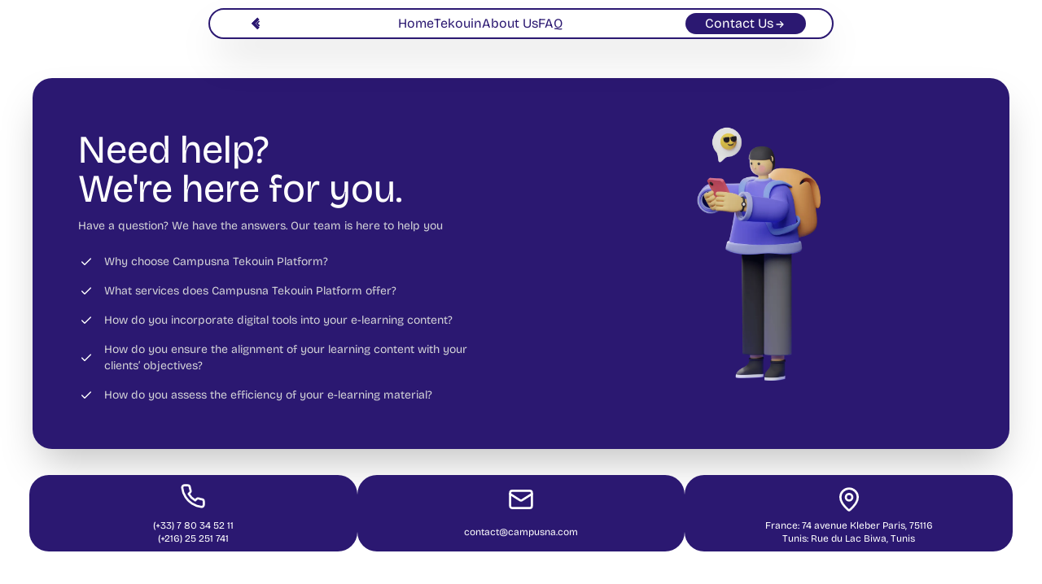

--- FILE ---
content_type: text/html
request_url: https://campusna.com/contact.html
body_size: 44078
content:
<!DOCTYPE html><html lang="en"><head><meta charSet="utf-8"/><meta name="viewport" content="width=device-width, initial-scale=1"/><link rel="preload" as="image" href="/optimized/Contact/2.webp" fetchPriority="high"/><link rel="stylesheet" href="/_next/static/css/c21c0f15462eac9a.css" data-precedence="next"/><link rel="preload" as="script" fetchPriority="low" href="/_next/static/chunks/webpack-f8dfe1ee006e2d4f.js"/><script src="/_next/static/chunks/fd9d1056-8fef90fb5a0b2194.js" async=""></script><script src="/_next/static/chunks/117-a180840ef3cce72d.js" async=""></script><script src="/_next/static/chunks/main-app-f93497b552285ba0.js" async=""></script><script src="/_next/static/chunks/125-b9eba9605e67562f.js" async=""></script><script src="/_next/static/chunks/148-00165287a92eacc0.js" async=""></script><script src="/_next/static/chunks/335-6b6317b83d586ab1.js" async=""></script><script src="/_next/static/chunks/847-a47f9e5eb43bd3a7.js" async=""></script><script src="/_next/static/chunks/app/contact/page-bc0125636dd82273.js" async=""></script><script src="/_next/static/chunks/697-bd4b578d11d4ca2e.js" async=""></script><script src="/_next/static/chunks/app/layout-22b5b9e59bc9798d.js" async=""></script><script src="/_next/static/chunks/c15bf2b0-19ff368ffb2158b2.js" async=""></script><script src="/_next/static/chunks/498-4d7ac2a3e533a08d.js" async=""></script><script src="/_next/static/chunks/app/template-cf98a73f559becf8.js" async=""></script><title>Campusna</title><meta name="description" content="Campusna - Created by Marwen Rebah"/><link rel="author" href="https://www.linkedin.com/in/marwenrebah28/"/><meta name="author" content="Marwen Rebah"/><link rel="icon" href="/favicon.ico" type="image/x-icon" sizes="16x16"/><script src="/_next/static/chunks/polyfills-42372ed130431b0a.js" noModule=""></script></head><body><div class="fixed w-full px-6 top-3 xl:top-2.5 2xl:top-3 z-50" style="opacity:0;transform:translateY(-50px)"><nav class="max-w-4xl lg:max-w-3xl xl:max-w-3xl 2xl:max-w-4xl mx-auto transition-all duration-300 rounded-full bg-white 
            shadow-2xl px-6 md:px-8 py-[-50px] border-[#2b1871] border-[1.9px]"><div class="flex items-center justify-between gap-4"><div class="flex-shrink-0"><a class="text-[#2b1871]" href="/"><div class="flex items-center"><img alt="Logo" loading="lazy" width="60" height="60" decoding="async" data-nimg="1" class="w-12 xl:w-12 2xl:w-12" style="color:transparent" src="/logo1.svg"/></div></a></div><div class="flex-grow flex justify-center "><div class="hidden md:flex items-center gap-12"><a class="text-[#2b1871] transition-all duration-300 relative group" href="/"><h1 class="font-medium text-lg lg:text-[15px] xl:text-[16px] 2xl:text-[16px]">Home</h1></a><a class="text-[#2b1871] transition-all duration-300 relative group" href="/Tekouin"><h1 class="font-medium text-lg lg:text-[15px] xl:text-[16px] 2xl:text-[16px]">Tekouin</h1></a><a class="text-[#2b1871] transition-all duration-300 relative group" href="/about"><h1 class="font-medium text-lg lg:text-[15px] xl:text-[16px] 2xl:text-[16px]">About Us</h1></a><a class="text-[#2b1871] transition-all duration-300 relative group" href="/faq"><h1 class="font-medium text-lg lg:text-[15px] xl:text-[16px] 2xl:text-[16px]">FAQ</h1></a></div></div><div class="hidden md:block flex-shrink-0"><a class="bg-[#2b1871] text-white rounded-full hover:bg-[#2b1871]/90 transition-all duration-300 flex  items-center gap-1.5 font-medium px-6 py-[1px] relative group " href="/contact"><h1>Contact Us</h1><svg class="w-4 h-4 transition-transform duration-300 group-hover:translate-x-1 flex-shrink-0 mt-0.5" fill="none" viewBox="0 0 24 24" stroke="currentColor"><path stroke-linecap="round" stroke-linejoin="round" stroke-width="2" d="M13 7l5 5m0 0l-5 5m5-5H6"></path></svg></a></div><button class="md:hidden text-[#2b1871] p-1.5" tabindex="0"><svg xmlns="http://www.w3.org/2000/svg" width="20" height="20" viewBox="0 0 24 24" fill="none" stroke="currentColor" stroke-width="3" stroke-linecap="round" stroke-linejoin="round" class="lucide lucide-menu"><line x1="4" x2="20" y1="12" y2="12"></line><line x1="4" x2="20" y1="6" y2="6"></line><line x1="4" x2="20" y1="18" y2="18"></line></svg></button></div></nav></div><div><div><div id="banner-1" class="min-h-screen bg-[#2b1871] z-10 fixed top-0 left-0 w-1/4"></div><div id="banner-2" class="min-h-screen bg-[#2b1871] z-10 fixed top-0 left-1/4 w-1/4"></div><div id="banner-3" class="min-h-screen bg-[#2b1871] z-10 fixed top-0 left-2/4 w-1/4"></div><div id="banner-4" class="min-h-screen bg-[#2b1871] z-10 fixed top-0 left-3/4 w-1/4"></div><div class="mt-16 sm:mt-20 md:mt-24 mx-0 md:mx-0 xl:mx-0 2xl:mx-0 3xl:mx-24"><section class="overflow-x-clip bg-[#2b1871] mx-4 sm:mx-8 md:mx-12 lg:mx-6 xl:mx-10  rounded-3xl shadow-2xl"><div class="flex flex-col lg:flex-row items-center"><div class="lg:w-1/2 p-4 sm:p-8 md:p-8 lg:p-10 xl:p-14 2xl:p-16 text-center lg:text-left"><h1 class="font-black text-3xl sm:text-3xl md:text-5xl lg:text-4xl xl:text-5xl 2xl:text-6xl text-white mt-2">Need help? <br/> We&#x27;re here for you.</h1><p class="text-xs sm:text-sm md:text-sm lg:text-xs xl:text-sm  2xl:text-sm font-medium text-zinc-300 mt-2 sm:mt-3 text-justify max-w-lg"> <!-- -->Have a question? We have the answers. Our team is here to help you</p><ul class="mt-4 sm:mt-6 space-y-2 sm:space-y-4 text-zinc-300 text-xs sm:text-base md:text-sm  lg:text-xs xl:text-sm 2xl:text-sm text-start font-medium"><li class="flex items-center"><span class="mr-2 sm:mr-3"><svg xmlns="http://www.w3.org/2000/svg" width="24" height="24" viewBox="0 0 24 24" fill="none" stroke="currentColor" stroke-width="2" stroke-linecap="round" stroke-linejoin="round" class="lucide lucide-check w-4 h-4 lg:w-4 xl:w-5 text-white"><path d="M20 6 9 17l-5-5"></path></svg></span>Why choose Campusna Tekouin Platform?</li><li class="flex items-center"><span class="mr-2 sm:mr-3"><svg xmlns="http://www.w3.org/2000/svg" width="24" height="24" viewBox="0 0 24 24" fill="none" stroke="currentColor" stroke-width="2" stroke-linecap="round" stroke-linejoin="round" class="lucide lucide-check w-4 h-4 lg:w-4 xl:w-5 text-white"><path d="M20 6 9 17l-5-5"></path></svg></span>What services does Campusna Tekouin Platform offer?</li><li class="flex items-center"><span class="mr-2 sm:mr-3"><svg xmlns="http://www.w3.org/2000/svg" width="24" height="24" viewBox="0 0 24 24" fill="none" stroke="currentColor" stroke-width="2" stroke-linecap="round" stroke-linejoin="round" class="lucide lucide-check w-4 h-4 lg:w-4 xl:w-5 text-white"><path d="M20 6 9 17l-5-5"></path></svg></span>How do you incorporate digital tools into your e-learning content?</li><li class="flex items-center"><span class="mr-2 sm:mr-3"><svg xmlns="http://www.w3.org/2000/svg" width="24" height="24" viewBox="0 0 24 24" fill="none" stroke="currentColor" stroke-width="2" stroke-linecap="round" stroke-linejoin="round" class="lucide lucide-check w-4 h-4 lg:w-4 xl:w-5 text-white"><path d="M20 6 9 17l-5-5"></path></svg></span>How do you ensure the alignment of your learning content with your clients’ objectives?</li><li class="flex items-center"><span class="mr-2 sm:mr-3"><svg xmlns="http://www.w3.org/2000/svg" width="24" height="24" viewBox="0 0 24 24" fill="none" stroke="currentColor" stroke-width="2" stroke-linecap="round" stroke-linejoin="round" class="lucide lucide-check w-4 h-4 lg:w-4 xl:w-5 text-white"><path d="M20 6 9 17l-5-5"></path></svg></span>How do you assess the efficiency of your e-learning material?</li></ul></div><div class="lg:w-1/2 flex justify-center mt-4 lg:mt-0 mx-2 sm:mx-4 lg:mx-0 p-2 sm:p-4"><img alt="FAQ Illustration" fetchPriority="high" width="300" height="300" decoding="async" data-nimg="1" class="w-[10rem] sm:w-[20rem] md:w-[10rem] lg:w-[15rem] xl:w-[15rem]  2xl:w-[19rem] h-auto object-cover" style="color:transparent" src="/optimized/Contact/2.webp"/></div></div></section><div class="md:flex xl:flex flex-col gap-3 mx-5 sm:mx-6 md:mx-12 lg:mx-9 xl:mx-9  2xl:mx-18 mb-0 xl:mb-0 mt-4 xl:mt-0"><div class="flex flex-col sm:flex-row gap-3 mt-0 xl:mt-8"><div class="w-full sm:w-1/3 flex flex-col"><div class="flex flex-col gap-2 text-center flex-grow" style="opacity:0;transform:translateY(20px)"><div class="bg-[#2b1871] p-3 md:p-1 lg:p-1 xl:p-1 rounded-3xl flex-grow cursor-pointer"><div class="flex flex-col items-center"><svg xmlns="http://www.w3.org/2000/svg" width="24" height="24" viewBox="0 0 24 24" fill="none" stroke="currentColor" stroke-width="2" stroke-linecap="round" stroke-linejoin="round" class="lucide lucide-phone w-6 h-6 sm:w-8 sm:h-8 md:size-6 lg:size-6 xl:size-8 2xl:size-8 text-white mt-1.5"><path d="M22 16.92v3a2 2 0 0 1-2.18 2 19.79 19.79 0 0 1-8.63-3.07 19.5 19.5 0 0 1-6-6 19.79 19.79 0 0 1-3.07-8.67A2 2 0 0 1 4.11 2h3a2 2 0 0 1 2 1.72 12.84 12.84 0 0 0 .7 2.81 2 2 0 0 1-.45 2.11L8.09 9.91a16 16 0 0 0 6 6l1.27-1.27a2 2 0 0 1 2.11-.45 12.84 12.84 0 0 0 2.81.7A2 2 0 0 1 22 16.92z"></path></svg> </div><div class="text-xs sm:text-base md:text-xs xl:text-xs 2xl:text-sm text-white font-medium mt-2 xl:mt-3"><p>(+33) 7 80 34 52 11</p><p>(+216) 25 251 741</p></div></div></div></div><div class="w-full sm:w-1/3 flex flex-col"><div class="flex flex-col gap-2 text-center flex-grow" style="opacity:0;transform:translateY(20px)"><div class="bg-[#2b1871] p-3 md:p-1 xl:p-2 rounded-3xl flex-grow cursor-pointer"><div class="flex flex-col items-center"><svg xmlns="http://www.w3.org/2000/svg" width="24" height="24" viewBox="0 0 24 24" fill="none" stroke="currentColor" stroke-width="2" stroke-linecap="round" stroke-linejoin="round" class="lucide lucide-mail w-6 h-6 sm:w-8 sm:h-8 md:size-6 lg:size-6  xl:size-8  2xl:size-8 text-white mt-1.5"><rect width="20" height="16" x="2" y="4" rx="2"></rect><path d="m22 7-8.97 5.7a1.94 1.94 0 0 1-2.06 0L2 7"></path></svg></div><div class="text-xs sm:text-base md:text-xs xl:text-xs 2xl:text-sm text-white font-medium mt-2 xl:mt-4"><p>contact@campusna.com</p></div></div></div></div><div class="w-full sm:w-1/3 flex flex-col"><div class="flex flex-col gap-2 text-center flex-grow" style="opacity:0;transform:translateY(20px)"><div class="bg-[#2b1871] p-3 md:p-1 xl:p-2 rounded-3xl flex-grow"><div class="flex flex-col items-center"><svg xmlns="http://www.w3.org/2000/svg" width="24" height="24" viewBox="0 0 24 24" fill="none" stroke="currentColor" stroke-width="2" stroke-linecap="round" stroke-linejoin="round" class="lucide lucide-map-pin w-6 h-6 sm:w-8 sm:h-8 md:size-6 lg:size-6  xl:size-8  2xl:size-9 text-white mt-1.5"><path d="M20 10c0 4.993-5.539 10.193-7.399 11.799a1 1 0 0 1-1.202 0C9.539 20.193 4 14.993 4 10a8 8 0 0 1 16 0"></path><circle cx="12" cy="10" r="3"></circle></svg></div><div class="text-xs sm:text-base md:text-xs xl:text-xs 2xl:text-sm text-white font-medium mt-2 xl:mt-2"><p>France: 74 avenue Kleber Paris, 75116</p><p>Tunis: Rue du Lac Biwa, Tunis</p></div></div></div></div></div></div><div class="mt-16 sm:mt-20 md:mt-24"><div class="flex flex-col md:flex-row gap-6 sm:gap-8 mx-5 sm:mx-6 md:mx-6 lg:mx-24 xl:mx-14 2xl:mx-20 my-12 sm:my-16 md:my-20"><div class="hidden xl:block w-full md:w-1/2"><h1 class="text-[#2b1871] font-black text-2xl sm:text-4xl md:text-2xl lg:text-4xl xl:text-4xl 2xl:text-5xl mb-2 sm:mb-3  text-center">We aim to revolutionize the learning experience</h1><p class="text-xs sm:text-base md:text-xs lg:text-xl xl:text-sm 2xl:text-sm text-black font-medium mb-4 sm:mb-8  text-center px-2 sm:px-4 xl:mb-12 2xl:mb-4 ">Climb aboard and explore our innovative educational approaches that will make your learning journey a thousand times more appealing and informative.</p><div class="absolute xl:-left-48 xl:-bottom-[35rem] 2xl:-left-32  2xl:-bottom-[36rem] 3xl:-left-12 3xl:-bottom-[36rem]" draggable="false" style="opacity:0;transform:translateX(-100px) translateY(100px);-webkit-touch-callout:none;-webkit-user-select:none;user-select:none;touch-action:none"><img alt="logo" draggable="false" loading="lazy" width="800" height="900" decoding="async" data-nimg="1" class=" object-cover" style="color:transparent" src="/logo1.svg"/></div><div class="absolute xl:left-96 xl:-bottom-[25rem] 2xl:left-[28rem] 2xl:-bottom-[25rem] 3xl:left-[35rem] 3xl:-bottom-[25rem]" style="opacity:0;transform:translateX(-200px) translateY(100px)"><div class="relative"><svg xmlns="http://www.w3.org/2000/svg" width="24" height="24" viewBox="0 0 24 24" fill="none" stroke="currentColor" stroke-width="2" stroke-linecap="round" stroke-linejoin="round" class="feather feather-mouse-pointer t ext-black size-4"><path d="M3 3l7.07 16.97 2.51-7.39 7.39-2.51L3 3z"></path><path d="M13 13l6 6"></path></svg><div class="absolute top-full left-full"><h1 class="inline-flex rounded-full font-bold text-sm bg-[#2b1871] text-white px-2 rounded-tl-none">Campusna</h1></div></div></div></div><div class="hidden xl:block w-[2px] bg-[#2b1871] h-auto"></div><div class="w-full md:mx-12 lg:mx-2 xl:mx-0 xl:w-1/2 flex flex-col gap-6 sm:gap-8"><div class="overflow-hidden"><h1 class="text-[#2b1871] font-black text-2xl sm:text-4xl md:text-2xl lg:text-4xl xl:text-4xl 2xl:text-5xl mb-2 sm:mb-3  text-center">We transform the learning journey</h1><p class="text-xs sm:text-base md:text-xs lg:text-xs xl:text-sm 2xl:text-sm text-black font-medium mb-4 sm:mb-8  text-center px-6 sm:px-4 xl:mb-12 2xl:mb-4 ">By leveraging technology, we offer students tailored resources to navigate their educational journey.</p><div class="h-[400px] mt-12 overflow-hidden grid md:grid-cols-2 gap-4  [mask-image:linear-gradient(to_bottom,transparent,black_10%,black_90%,transparent)]"><div class="flex flex-col gap-4 pb-4" style="transform:none"><div class="border rounded-3xl p-6 md:p-6 mx-6 md:mx-0 xl:mx-0"><div class="flex justify-center"><img alt="Docker icon" loading="lazy" width="48" height="48" decoding="async" data-nimg="1" class="size-16" style="color:transparent" src="/CircleIcons/docker.svg"/></div><h1 class="text-lg md:text-xl lg:text-xl xl:text-2xl text-center font-black mt-6">Docker</h1><h1 class="text-center text-xs font-medium mt-2">Docker uses OS-level virtualization to deliver software in containers.</h1></div><div class="border rounded-3xl p-6 md:p-6 mx-6 md:mx-0 xl:mx-0"><div class="flex justify-center"><img alt="AWS icon" loading="lazy" width="48" height="48" decoding="async" data-nimg="1" class="size-16" style="color:transparent" src="/CircleIcons/aws.svg"/></div><h1 class="text-lg md:text-xl lg:text-xl xl:text-2xl text-center font-black mt-6">AWS</h1><h1 class="text-center text-xs font-medium mt-2">Amazon Web Services is a subsidiary of Amazon providing on-demand cloud computing platforms and APIs.</h1></div><div class="border rounded-3xl p-6 md:p-6 mx-6 md:mx-0 xl:mx-0"><div class="flex justify-center"><img alt="Github icon" loading="lazy" width="48" height="48" decoding="async" data-nimg="1" class="size-16" style="color:transparent" src="/CircleIcons/github.svg"/></div><h1 class="text-lg md:text-xl lg:text-xl xl:text-2xl text-center font-black mt-6">Github</h1><h1 class="text-center text-xs font-medium mt-2">GitHub is a provider of Internet hosting for software development and version control using Git.</h1></div><div class="border rounded-3xl p-6 md:p-6 mx-6 md:mx-0 xl:mx-0"><div class="flex justify-center"><img alt="Kubernetes icon" loading="lazy" width="48" height="48" decoding="async" data-nimg="1" class="size-16" style="color:transparent" src="/CircleIcons/kuber.svg"/></div><h1 class="text-lg md:text-xl lg:text-xl xl:text-2xl text-center font-black mt-6">Kubernetes</h1><h1 class="text-center text-xs font-medium mt-2">Kubernetes is an open-source container-orchestration system for automating application deployment, scaling, and management.</h1></div><div class="border rounded-3xl p-6 md:p-6 mx-6 md:mx-0 xl:mx-0"><div class="flex justify-center"><img alt="Pytorch icon" loading="lazy" width="48" height="48" decoding="async" data-nimg="1" class="size-16" style="color:transparent" src="/CircleIcons/pytorch.svg"/></div><h1 class="text-lg md:text-xl lg:text-xl xl:text-2xl text-center font-black mt-6">Pytorch</h1><h1 class="text-center text-xs font-medium mt-2">PyTorch is an open source machine learning library based on the Torch library.</h1></div><div class="border rounded-3xl p-6 md:p-6 mx-6 md:mx-0 xl:mx-0"><div class="flex justify-center"><img alt="Tensor icon" loading="lazy" width="48" height="48" decoding="async" data-nimg="1" class="size-16" style="color:transparent" src="/CircleIcons/tensor.svg"/></div><h1 class="text-lg md:text-xl lg:text-xl xl:text-2xl text-center font-black mt-6">Tensor</h1><h1 class="text-center text-xs font-medium mt-2">TensorFlow is an open source platform for machine learning.</h1></div><div class="border rounded-3xl p-6 md:p-6 mx-6 md:mx-0 xl:mx-0"><div class="flex justify-center"><img alt="Slack icon" loading="lazy" width="48" height="48" decoding="async" data-nimg="1" class="size-16" style="color:transparent" src="/CircleIcons/slack.svg"/></div><h1 class="text-lg md:text-xl lg:text-xl xl:text-2xl text-center font-black mt-6">Slack</h1><h1 class="text-center text-xs font-medium mt-2">Slack is a business communication platform with features like chat rooms and messaging.</h1></div><div class="border rounded-3xl p-6 md:p-6 mx-6 md:mx-0 xl:mx-0"><div class="flex justify-center"><img alt="Mongo icon" loading="lazy" width="48" height="48" decoding="async" data-nimg="1" class="size-16" style="color:transparent" src="/CircleIcons/mongo.svg"/></div><h1 class="text-lg md:text-xl lg:text-xl xl:text-2xl text-center font-black mt-6">Mongo</h1><h1 class="text-center text-xs font-medium mt-2">MongoDB is a NoSQL document-oriented database program using JSON-like documents.</h1></div><div class="border rounded-3xl p-6 md:p-6 mx-6 md:mx-0 xl:mx-0"><div class="flex justify-center"><img alt="Docker icon" loading="lazy" width="48" height="48" decoding="async" data-nimg="1" class="size-16" style="color:transparent" src="/CircleIcons/docker.svg"/></div><h1 class="text-lg md:text-xl lg:text-xl xl:text-2xl text-center font-black mt-6">Docker</h1><h1 class="text-center text-xs font-medium mt-2">Docker uses OS-level virtualization to deliver software in containers.</h1></div><div class="border rounded-3xl p-6 md:p-6 mx-6 md:mx-0 xl:mx-0"><div class="flex justify-center"><img alt="AWS icon" loading="lazy" width="48" height="48" decoding="async" data-nimg="1" class="size-16" style="color:transparent" src="/CircleIcons/aws.svg"/></div><h1 class="text-lg md:text-xl lg:text-xl xl:text-2xl text-center font-black mt-6">AWS</h1><h1 class="text-center text-xs font-medium mt-2">Amazon Web Services is a subsidiary of Amazon providing on-demand cloud computing platforms and APIs.</h1></div><div class="border rounded-3xl p-6 md:p-6 mx-6 md:mx-0 xl:mx-0"><div class="flex justify-center"><img alt="Github icon" loading="lazy" width="48" height="48" decoding="async" data-nimg="1" class="size-16" style="color:transparent" src="/CircleIcons/github.svg"/></div><h1 class="text-lg md:text-xl lg:text-xl xl:text-2xl text-center font-black mt-6">Github</h1><h1 class="text-center text-xs font-medium mt-2">GitHub is a provider of Internet hosting for software development and version control using Git.</h1></div><div class="border rounded-3xl p-6 md:p-6 mx-6 md:mx-0 xl:mx-0"><div class="flex justify-center"><img alt="Kubernetes icon" loading="lazy" width="48" height="48" decoding="async" data-nimg="1" class="size-16" style="color:transparent" src="/CircleIcons/kuber.svg"/></div><h1 class="text-lg md:text-xl lg:text-xl xl:text-2xl text-center font-black mt-6">Kubernetes</h1><h1 class="text-center text-xs font-medium mt-2">Kubernetes is an open-source container-orchestration system for automating application deployment, scaling, and management.</h1></div><div class="border rounded-3xl p-6 md:p-6 mx-6 md:mx-0 xl:mx-0"><div class="flex justify-center"><img alt="Pytorch icon" loading="lazy" width="48" height="48" decoding="async" data-nimg="1" class="size-16" style="color:transparent" src="/CircleIcons/pytorch.svg"/></div><h1 class="text-lg md:text-xl lg:text-xl xl:text-2xl text-center font-black mt-6">Pytorch</h1><h1 class="text-center text-xs font-medium mt-2">PyTorch is an open source machine learning library based on the Torch library.</h1></div><div class="border rounded-3xl p-6 md:p-6 mx-6 md:mx-0 xl:mx-0"><div class="flex justify-center"><img alt="Tensor icon" loading="lazy" width="48" height="48" decoding="async" data-nimg="1" class="size-16" style="color:transparent" src="/CircleIcons/tensor.svg"/></div><h1 class="text-lg md:text-xl lg:text-xl xl:text-2xl text-center font-black mt-6">Tensor</h1><h1 class="text-center text-xs font-medium mt-2">TensorFlow is an open source platform for machine learning.</h1></div><div class="border rounded-3xl p-6 md:p-6 mx-6 md:mx-0 xl:mx-0"><div class="flex justify-center"><img alt="Slack icon" loading="lazy" width="48" height="48" decoding="async" data-nimg="1" class="size-16" style="color:transparent" src="/CircleIcons/slack.svg"/></div><h1 class="text-lg md:text-xl lg:text-xl xl:text-2xl text-center font-black mt-6">Slack</h1><h1 class="text-center text-xs font-medium mt-2">Slack is a business communication platform with features like chat rooms and messaging.</h1></div><div class="border rounded-3xl p-6 md:p-6 mx-6 md:mx-0 xl:mx-0"><div class="flex justify-center"><img alt="Mongo icon" loading="lazy" width="48" height="48" decoding="async" data-nimg="1" class="size-16" style="color:transparent" src="/CircleIcons/mongo.svg"/></div><h1 class="text-lg md:text-xl lg:text-xl xl:text-2xl text-center font-black mt-6">Mongo</h1><h1 class="text-center text-xs font-medium mt-2">MongoDB is a NoSQL document-oriented database program using JSON-like documents.</h1></div></div><div class="flex-col gap-4 pb-4 hidden md:flex" style="transform:translateY(-50%)"><div class="border rounded-3xl p-6 md:p-6 mx-6 md:mx-0 xl:mx-0"><div class="flex justify-center"><img alt="Mongo icon" loading="lazy" width="48" height="48" decoding="async" data-nimg="1" class="size-16" style="color:transparent" src="/CircleIcons/mongo.svg"/></div><h1 class="text-lg md:text-xl lg:text-xl xl:text-2xl text-center font-black mt-6">Mongo</h1><h1 class="text-center text-xs font-medium mt-2">MongoDB is a NoSQL document-oriented database program using JSON-like documents.</h1></div><div class="border rounded-3xl p-6 md:p-6 mx-6 md:mx-0 xl:mx-0"><div class="flex justify-center"><img alt="Slack icon" loading="lazy" width="48" height="48" decoding="async" data-nimg="1" class="size-16" style="color:transparent" src="/CircleIcons/slack.svg"/></div><h1 class="text-lg md:text-xl lg:text-xl xl:text-2xl text-center font-black mt-6">Slack</h1><h1 class="text-center text-xs font-medium mt-2">Slack is a business communication platform with features like chat rooms and messaging.</h1></div><div class="border rounded-3xl p-6 md:p-6 mx-6 md:mx-0 xl:mx-0"><div class="flex justify-center"><img alt="Tensor icon" loading="lazy" width="48" height="48" decoding="async" data-nimg="1" class="size-16" style="color:transparent" src="/CircleIcons/tensor.svg"/></div><h1 class="text-lg md:text-xl lg:text-xl xl:text-2xl text-center font-black mt-6">Tensor</h1><h1 class="text-center text-xs font-medium mt-2">TensorFlow is an open source platform for machine learning.</h1></div><div class="border rounded-3xl p-6 md:p-6 mx-6 md:mx-0 xl:mx-0"><div class="flex justify-center"><img alt="Pytorch icon" loading="lazy" width="48" height="48" decoding="async" data-nimg="1" class="size-16" style="color:transparent" src="/CircleIcons/pytorch.svg"/></div><h1 class="text-lg md:text-xl lg:text-xl xl:text-2xl text-center font-black mt-6">Pytorch</h1><h1 class="text-center text-xs font-medium mt-2">PyTorch is an open source machine learning library based on the Torch library.</h1></div><div class="border rounded-3xl p-6 md:p-6 mx-6 md:mx-0 xl:mx-0"><div class="flex justify-center"><img alt="Kubernetes icon" loading="lazy" width="48" height="48" decoding="async" data-nimg="1" class="size-16" style="color:transparent" src="/CircleIcons/kuber.svg"/></div><h1 class="text-lg md:text-xl lg:text-xl xl:text-2xl text-center font-black mt-6">Kubernetes</h1><h1 class="text-center text-xs font-medium mt-2">Kubernetes is an open-source container-orchestration system for automating application deployment, scaling, and management.</h1></div><div class="border rounded-3xl p-6 md:p-6 mx-6 md:mx-0 xl:mx-0"><div class="flex justify-center"><img alt="Github icon" loading="lazy" width="48" height="48" decoding="async" data-nimg="1" class="size-16" style="color:transparent" src="/CircleIcons/github.svg"/></div><h1 class="text-lg md:text-xl lg:text-xl xl:text-2xl text-center font-black mt-6">Github</h1><h1 class="text-center text-xs font-medium mt-2">GitHub is a provider of Internet hosting for software development and version control using Git.</h1></div><div class="border rounded-3xl p-6 md:p-6 mx-6 md:mx-0 xl:mx-0"><div class="flex justify-center"><img alt="AWS icon" loading="lazy" width="48" height="48" decoding="async" data-nimg="1" class="size-16" style="color:transparent" src="/CircleIcons/aws.svg"/></div><h1 class="text-lg md:text-xl lg:text-xl xl:text-2xl text-center font-black mt-6">AWS</h1><h1 class="text-center text-xs font-medium mt-2">Amazon Web Services is a subsidiary of Amazon providing on-demand cloud computing platforms and APIs.</h1></div><div class="border rounded-3xl p-6 md:p-6 mx-6 md:mx-0 xl:mx-0"><div class="flex justify-center"><img alt="Docker icon" loading="lazy" width="48" height="48" decoding="async" data-nimg="1" class="size-16" style="color:transparent" src="/CircleIcons/docker.svg"/></div><h1 class="text-lg md:text-xl lg:text-xl xl:text-2xl text-center font-black mt-6">Docker</h1><h1 class="text-center text-xs font-medium mt-2">Docker uses OS-level virtualization to deliver software in containers.</h1></div><div class="border rounded-3xl p-6 md:p-6 mx-6 md:mx-0 xl:mx-0"><div class="flex justify-center"><img alt="Mongo icon" loading="lazy" width="48" height="48" decoding="async" data-nimg="1" class="size-16" style="color:transparent" src="/CircleIcons/mongo.svg"/></div><h1 class="text-lg md:text-xl lg:text-xl xl:text-2xl text-center font-black mt-6">Mongo</h1><h1 class="text-center text-xs font-medium mt-2">MongoDB is a NoSQL document-oriented database program using JSON-like documents.</h1></div><div class="border rounded-3xl p-6 md:p-6 mx-6 md:mx-0 xl:mx-0"><div class="flex justify-center"><img alt="Slack icon" loading="lazy" width="48" height="48" decoding="async" data-nimg="1" class="size-16" style="color:transparent" src="/CircleIcons/slack.svg"/></div><h1 class="text-lg md:text-xl lg:text-xl xl:text-2xl text-center font-black mt-6">Slack</h1><h1 class="text-center text-xs font-medium mt-2">Slack is a business communication platform with features like chat rooms and messaging.</h1></div><div class="border rounded-3xl p-6 md:p-6 mx-6 md:mx-0 xl:mx-0"><div class="flex justify-center"><img alt="Tensor icon" loading="lazy" width="48" height="48" decoding="async" data-nimg="1" class="size-16" style="color:transparent" src="/CircleIcons/tensor.svg"/></div><h1 class="text-lg md:text-xl lg:text-xl xl:text-2xl text-center font-black mt-6">Tensor</h1><h1 class="text-center text-xs font-medium mt-2">TensorFlow is an open source platform for machine learning.</h1></div><div class="border rounded-3xl p-6 md:p-6 mx-6 md:mx-0 xl:mx-0"><div class="flex justify-center"><img alt="Pytorch icon" loading="lazy" width="48" height="48" decoding="async" data-nimg="1" class="size-16" style="color:transparent" src="/CircleIcons/pytorch.svg"/></div><h1 class="text-lg md:text-xl lg:text-xl xl:text-2xl text-center font-black mt-6">Pytorch</h1><h1 class="text-center text-xs font-medium mt-2">PyTorch is an open source machine learning library based on the Torch library.</h1></div><div class="border rounded-3xl p-6 md:p-6 mx-6 md:mx-0 xl:mx-0"><div class="flex justify-center"><img alt="Kubernetes icon" loading="lazy" width="48" height="48" decoding="async" data-nimg="1" class="size-16" style="color:transparent" src="/CircleIcons/kuber.svg"/></div><h1 class="text-lg md:text-xl lg:text-xl xl:text-2xl text-center font-black mt-6">Kubernetes</h1><h1 class="text-center text-xs font-medium mt-2">Kubernetes is an open-source container-orchestration system for automating application deployment, scaling, and management.</h1></div><div class="border rounded-3xl p-6 md:p-6 mx-6 md:mx-0 xl:mx-0"><div class="flex justify-center"><img alt="Github icon" loading="lazy" width="48" height="48" decoding="async" data-nimg="1" class="size-16" style="color:transparent" src="/CircleIcons/github.svg"/></div><h1 class="text-lg md:text-xl lg:text-xl xl:text-2xl text-center font-black mt-6">Github</h1><h1 class="text-center text-xs font-medium mt-2">GitHub is a provider of Internet hosting for software development and version control using Git.</h1></div><div class="border rounded-3xl p-6 md:p-6 mx-6 md:mx-0 xl:mx-0"><div class="flex justify-center"><img alt="AWS icon" loading="lazy" width="48" height="48" decoding="async" data-nimg="1" class="size-16" style="color:transparent" src="/CircleIcons/aws.svg"/></div><h1 class="text-lg md:text-xl lg:text-xl xl:text-2xl text-center font-black mt-6">AWS</h1><h1 class="text-center text-xs font-medium mt-2">Amazon Web Services is a subsidiary of Amazon providing on-demand cloud computing platforms and APIs.</h1></div><div class="border rounded-3xl p-6 md:p-6 mx-6 md:mx-0 xl:mx-0"><div class="flex justify-center"><img alt="Docker icon" loading="lazy" width="48" height="48" decoding="async" data-nimg="1" class="size-16" style="color:transparent" src="/CircleIcons/docker.svg"/></div><h1 class="text-lg md:text-xl lg:text-xl xl:text-2xl text-center font-black mt-6">Docker</h1><h1 class="text-center text-xs font-medium mt-2">Docker uses OS-level virtualization to deliver software in containers.</h1></div></div></div></div></div></div></div><div class="my-12"><section class="overflow-x-clip bg-[#2b1871] mx-5 sm:mx-8 md:mx-6 lg:mx-6 xl:mx-8 2xl:mx-16 rounded-3xl shadow-2xl"><div class="flex flex-col md:flex-row items-center"><div class="w-full md:w-1/2 p-4 sm:p-8 md:p-8 lg:p-8 xl:p-8 2xl:p-8 text-center md:text-left"><h1 class="font-black text-2xl sm:text-3xl md:text-3xl lg:text-5xl xl:text-7xl 2xl:text-6xl text-white  mb-2 mt-4 md:mt-0 text-center">Contact Us</h1><p class="text-xs sm:text-sm md:text-xs lg:text-xs xl:text-sm 2xl:text-sm font-medium text-zinc-300 mt-1  sm:mt-3 text-center">Looking for help? Fill the form and start a new adventure with us.</p><form class="mt-4 space-y-2 md:space-y-4 px-2 md:px-0 max-w-md mx-auto"><div><input type="text" placeholder="Name" class="w-full px-2 py-1.5 md:px-3 md:py-0.5 lg:py-0.5 xl:py-1 2xl:py-1.5 rounded-xl bg-white border focus:outline-none  focus:border-white text-black placeholder:text-gray-400 text-xs md:text-xs xl:text-sm 2xl:text-sm" value=""/></div><div><input type="email" placeholder="Email" class="w-full px-2 py-1.5 md:px-3 md:py-0.5 lg:py-1 xl:py-1.5 2xl:py-1.5  rounded-xl bg-white border  focus:outline-none focus:border-white text-black placeholder:text-gray-400 text-xs md:text-xs xl:text-sm 2xl:text-sm" value=""/></div><div><textarea placeholder="Enter your message..." rows="3" class="w-full px-2 py-1.5 md:px-3 md:py-0.5 lg:py-1 xl:py-1.5 2xl:py-1.5  rounded-xl bg-white border focus:outline-none  focus:border-white text-black placeholder:text-gray-400 text-xs md:text-xs xl:text-sm 2xl:text-sm"></textarea></div><button class="w-full bg-white text-black font-bold py-1.5 md:py-1 lg:py-1 xl:py-1.5 2xl:py-1.5 px-2 md:px-3 rounded-lg  hover:bg-opacity-90 transition-colors text-xs md:text-xs xl:text-xs 2xl:text-sm" tabindex="0">SEND REQUEST</button><div class="grid grid-cols-2 sm:grid-cols-2 gap-2 w-full text-xs mb-2"><div class="text-md sm:text-sm md:text-xs lg:text-xl text-center"><h3 class="text-md sm:text-sm md:text-sm lg:text-sm xl:text-lg 2xl:text-lg mb-1 text-white font-bold">Call</h3><span class="font-medium lg:text-xs xl:text-sm 2xl:text-sm"><p class="text-zinc-300">(+33) 7 80 34 52 11</p><p class="text-zinc-300">(+216) 25 251 741</p></span></div><div class="text-md sm:text-sm md:text-lg lg:text-xs text-center"><h3 class="text-md sm:text-sm md:text-sm lg:text-sm xl:text-lg 2xl:text-lg text-center font-bold mb-1 text-white">Email</h3><p class="text-zinc-300 font-medium md:text-xs lg:text-xs xl:text-sm 2xl:text-sm">contact@campusna.com</p></div></div></form></div><div class="w-full md:w-1/2 p-3 md:p-12 xl:p-8 2xl:p-12"><img alt="Contact" loading="lazy" width="600" height="400" decoding="async" data-nimg="1" class="ml-10 md:ml-0 xl:ml-0 2xl:ml-0 w-[15rem] sm:w-[20rem] md:w-[25rem] lg:w-[30rem] xl:w-[40rem] h-auto object-cover" style="color:transparent" src="/optimized/Contact/1.webp"/></div></div></section></div><div class="mt-6 md:mt-0 w-full "><h1 class="text-[#2b1871] font-black text-2xl md:text-2xl lg:text-4xl  xl:text-4xl 2xl:text-5xl mb-2 sm:mb-3 text-center">Visit Our Campus In Tunis</h1><p class="text-xs sm:text-base md:text-xs lg:text-xs xl:text-sm 2xl:text-sm text-black font-medium mb-4 sm:mb-8  text-center px-8 lg:px-32 sm:px-4 xl:mb-6">Visit our modern campus in Tunis, located at Rue du Lac Biwa just minutes from downtown, easily accessible by public transportation with ample parking.</p><div class="flex flex-col items-center justify-center"><a href="https://www.google.com/maps?q=36.831777,10.232894" target="_blank" rel="noopener noreferrer" class="cursor-pointer transition-transform duration-300 hover:scale-105 rounded-3xl xl:mt-0"><img alt="location map" loading="lazy" width="1200" height="800" decoding="async" data-nimg="1" class="w-full max-w-[340px] sm:max-w-[250px] md:max-w-[650px] lg:max-w-[900px] xl:max-w-[1200px] h-[15rem]  md:h-[25rem] xl:h-[30rem] object-cover rounded-3xl" style="color:transparent" src="/Contact/3.png"/></a></div></div><div class="mt-14"><div><footer class="text-white font-mono p-3 lg:py-0.5 md:py-0.5 xl:py-0.5 2xl:py-1 px-3 md:px-2 xl:px-8 2xl:px-8 relative  mx-5 sm:mx-8 md:mx-4 lg:mx-4 xl:mx-8 2xl:mx-16 rounded-3xl font-medium" style="background-color:#2b1871;opacity:0;transform:translateY(20px)"><div class="max-w-[1400px] mx-auto grid md:gap-2 lg:gap-2 xl:gap-2 2xl:gap-4 lg:grid-cols-3"><div class="text-center xl:mt-4"><a href="/"><div class="flex justify-center md:justify-start"><img alt="logo" loading="lazy" width="250" height="250" decoding="async" data-nimg="1" class="w-[15rem] sm:w-[20rem] md:w-[13rem] lg:w-[13rem] xl:w-[18rem] 2xl:w-[18rem] ml-[-12px] md:ml-5 xl:ml-12 h-auto object-cover" style="color:transparent" src="/logo.png"/></div></a><p class="text-xs sm:text-base md:hidden lg:block lg:text-xs xl:text-sm 2xl:text-sm mt-3 xl:mt-1 2xl:mt-1 w-[19rem]  md:w-[rem] lg:w-[19rem] xl:w-[24rem] 2xl:w-[24rem] mx-auto font-medium text-gray-300 text-justify">Founded in 2020, Campusna was nurtured by a group of forward-thinking professionals devoted to the evolution of education and the inclusion of groundbreaking technologies in the teaching process. We soon emerged as a vital contributor in the Ed-Tech field through our top-notch digital educational platforms and learning material. Are you ready to pave your path to success?</p></div><div class="lg:col-span-2"><div class="grid grid-cols-2 sm:hidden text-center mt-12 mb-6"><div><h1 class="font-bold text-xl text-white mb-4 text-start ml-6">Browse</h1><ul class="space-y-2 pl-6"><a class="group" href="/"><li class="text-sm text-gray-300 font-medium relative text-start mb-1">Home</li></a><a class="group" href="/Tekouin"><li class="text-sm text-gray-300 font-medium  relative text-start">Tekouin</li></a></ul></div><div><h1 class="font-bold text-xl text-white mb-4 text-start ml-6">About Us</h1><ul class="space-y-2 ml-6"><a class="group" href="/about"><li class="text-sm text-gray-300 font-medium  relative text-start mb-1">Meet the Team</li></a><a class="group" href="/faq"><li class="text-sm text-gray-300 font-medium  relative text-start">FAQ</li></a></ul></div><div class="col-span-2 mt-8"><h1 class="font-bold text-xl text-white mb-4 mr-2">Get in Touch</h1><ul class="space-y-2 text-xs font-medium  text-gray-300 pl-12"><li class="text-start">France: 74 avenue Kleber Paris, 75116</li><li class="text-start">Tunis: Rue du Lac Biwa, Tunis</li><li class="text-start">Phone: (+33) 7 80 34 52 11</li><li class="text-start">Phone: (+216) 25 251 741</li><li class="text-start">Email: contact@campusna.com</li></ul></div></div><div class="hidden sm:grid grid-cols-3 text-center md:text-left"><div class="lg:ml-10 xl:ml-14 md:ml-3"><h1 class="font-black text-2xl md:text-xl lg:text-xl xl:text-xl 2xl:text-2xl text-white mb-4 mt-8 ">Browse</h1><ul class="space-y-2 grid ml-1 md:text-sm lg:text-xs xl:text-sm 2xl:text-sm"><a class="group" href="/"><li class="text-md font-medium text-gray-300 relative inline-block">Home<span class="absolute left-0 bottom-0 w-0 h-0.5 bg-white transition-all  duration-300 group-hover:w-full"></span></li></a><a class="group" href="/Tekouin"><li class="text-md font-medium text-gray-300 relative inline-block">Tekouin<span class="absolute left-0 bottom-0 w-0 h-0.5 bg-white transition-all  duration-300 group-hover:w-full"></span></li></a></ul></div><div class="ml-3"><h1 class="font-black text-2xl md:text-xl lg:text-xl xl:text-xl 2xl:text-2xl text-white mb-4 mt-8">About Us</h1><ul class="space-y-2 grid ml-1 md:text-sm lg:text-xs xl:text-sm 2xl:text-sm"><a class="group" href="/about"><li class="text-md font-medium text-gray-300 relative inline-block">Meet the Team<span class="absolute left-0 bottom-0 w-0 h-0.5 bg-white transition-all  duration-300 group-hover:w-full"></span></li></a><a class="group" href="/faq"><li class="text-md font-medium text-gray-300 relative inline-block">FAQ<span class="absolute left-0 bottom-0 w-0 h-0.5 bg-white transition-all  duration-300 group-hover:w-full"></span></li></a></ul></div><div><h1 class="font-black text-2xl md:text-xl lg:text-xl xl:text-xl 2xl:text-2xl text-white mb-4 mt-8">Get in Touch</h1><ul class="space-y-2 sm:text-md md:text-xs font-medium lg:text-xs xl:text-sm 2xl:text-sm text-gray-300 ml-1 mb-3"><li>France: 74 avenue Kleber Paris, 75116</li><li>Tunis: Rue du Lac Biwa, Tunis</li><li>Phone: (+33) 7 80 34 52 11</li><li>Phone: (+216) 25 251 741</li><li>Email: contact@campusna.com</li></ul></div></div></div></div><div class="hidden lg:block text-center"><button src="/fk.png" alt="Back to Top" class="mx-auto cursor-pointer animate-pulse" loading="lazy"><div class="bg-white bg-opacity-10 p-1 rounded-full hover:bg-opacity-20 transition-all duration-300"><svg xmlns="http://www.w3.org/2000/svg" width="24" height="24" viewBox="0 0 24 24" fill="none" stroke="currentColor" stroke-width="2" stroke-linecap="round" stroke-linejoin="round" class="lucide lucide-chevron-up text-white group-hover:stroke-2"><path d="m18 15-6-6-6 6"></path></svg></div></button></div></footer><div class="bg-white py-4 mt-1 font-mono"><p class="text-center text-[#2b1871] font-bold text-xs sm:text-sm">© 2024 CAMPUSNA. All rights reserved.</p></div></div></div></div></div></div><script src="/_next/static/chunks/webpack-f8dfe1ee006e2d4f.js" async=""></script><script>(self.__next_f=self.__next_f||[]).push([0]);self.__next_f.push([2,null])</script><script>self.__next_f.push([1,"1:HL[\"/_next/static/css/c21c0f15462eac9a.css\",\"style\"]\n"])</script><script>self.__next_f.push([1,"2:I[2846,[],\"\"]\n4:I[9107,[],\"ClientPageRoot\"]\n5:I[4006,[\"125\",\"static/chunks/125-b9eba9605e67562f.js\",\"148\",\"static/chunks/148-00165287a92eacc0.js\",\"335\",\"static/chunks/335-6b6317b83d586ab1.js\",\"847\",\"static/chunks/847-a47f9e5eb43bd3a7.js\",\"327\",\"static/chunks/app/contact/page-bc0125636dd82273.js\"],\"default\",1]\n6:I[4707,[],\"\"]\n7:I[6423,[],\"\"]\n8:I[4496,[\"125\",\"static/chunks/125-b9eba9605e67562f.js\",\"697\",\"static/chunks/697-bd4b578d11d4ca2e.js\",\"185\",\"static/chunks/app/layout-22b5b9e59bc9798d.js\"],\"default\"]\n9:I[2102,[\"125\",\"static/chunks/125-b9eba9605e67562f.js\",\"697\",\"static/chunks/697-bd4b578d11d4ca2e.js\",\"185\",\"static/chunks/app/layout-22b5b9e59bc9798d.js\"],\"default\"]\na:I[8482,[\"125\",\"static/chunks/125-b9eba9605e67562f.js\",\"697\",\"static/chunks/697-bd4b578d11d4ca2e.js\",\"185\",\"static/chunks/app/layout-22b5b9e59bc9798d.js\"],\"default\"]\nb:I[7754,[\"922\",\"static/chunks/c15bf2b0-19ff368ffb2158b2.js\",\"498\",\"static/chunks/498-4d7ac2a3e533a08d.js\",\"489\",\"static/chunks/app/template-cf98a73f559becf8.js\"],\"default\"]\nd:I[1060,[],\"\"]\ne:[]\n"])</script><script>self.__next_f.push([1,"0:[\"$\",\"$L2\",null,{\"buildId\":\"81g8MpH01-ng6Jxyvqs45\",\"assetPrefix\":\"\",\"urlParts\":[\"\",\"contact\"],\"initialTree\":[\"\",{\"children\":[\"contact\",{\"children\":[\"__PAGE__\",{}]}]},\"$undefined\",\"$undefined\",true],\"initialSeedData\":[\"\",{\"children\":[\"contact\",{\"children\":[\"__PAGE__\",{},[[\"$L3\",[\"$\",\"$L4\",null,{\"props\":{\"params\":{},\"searchParams\":{}},\"Component\":\"$5\"}],null],null],null]},[null,[\"$\",\"$L6\",null,{\"parallelRouterKey\":\"children\",\"segmentPath\":[\"children\",\"contact\",\"children\"],\"error\":\"$undefined\",\"errorStyles\":\"$undefined\",\"errorScripts\":\"$undefined\",\"template\":[\"$\",\"$L7\",null,{}],\"templateStyles\":\"$undefined\",\"templateScripts\":\"$undefined\",\"notFound\":\"$undefined\",\"notFoundStyles\":\"$undefined\"}]],null]},[[[[\"$\",\"link\",\"0\",{\"rel\":\"stylesheet\",\"href\":\"/_next/static/css/c21c0f15462eac9a.css\",\"precedence\":\"next\",\"crossOrigin\":\"$undefined\"}]],[\"$\",\"html\",null,{\"lang\":\"en\",\"children\":[\"$\",\"body\",null,{\"children\":[[\"$\",\"$L8\",null,{}],[\"$\",\"$L9\",null,{}],[\"$\",\"$La\",null,{\"children\":[\"$\",\"$L6\",null,{\"parallelRouterKey\":\"children\",\"segmentPath\":[\"children\"],\"error\":\"$undefined\",\"errorStyles\":\"$undefined\",\"errorScripts\":\"$undefined\",\"template\":[\"$\",\"$Lb\",null,{\"children\":[\"$\",\"$L7\",null,{}]}],\"templateStyles\":[],\"templateScripts\":[],\"notFound\":[[\"$\",\"title\",null,{\"children\":\"404: This page could not be found.\"}],[\"$\",\"div\",null,{\"style\":{\"fontFamily\":\"system-ui,\\\"Segoe UI\\\",Roboto,Helvetica,Arial,sans-serif,\\\"Apple Color Emoji\\\",\\\"Segoe UI Emoji\\\"\",\"height\":\"100vh\",\"textAlign\":\"center\",\"display\":\"flex\",\"flexDirection\":\"column\",\"alignItems\":\"center\",\"justifyContent\":\"center\"},\"children\":[\"$\",\"div\",null,{\"children\":[[\"$\",\"style\",null,{\"dangerouslySetInnerHTML\":{\"__html\":\"body{color:#000;background:#fff;margin:0}.next-error-h1{border-right:1px solid rgba(0,0,0,.3)}@media (prefers-color-scheme:dark){body{color:#fff;background:#000}.next-error-h1{border-right:1px solid rgba(255,255,255,.3)}}\"}}],[\"$\",\"h1\",null,{\"className\":\"next-error-h1\",\"style\":{\"display\":\"inline-block\",\"margin\":\"0 20px 0 0\",\"padding\":\"0 23px 0 0\",\"fontSize\":24,\"fontWeight\":500,\"verticalAlign\":\"top\",\"lineHeight\":\"49px\"},\"children\":\"404\"}],[\"$\",\"div\",null,{\"style\":{\"display\":\"inline-block\"},\"children\":[\"$\",\"h2\",null,{\"style\":{\"fontSize\":14,\"fontWeight\":400,\"lineHeight\":\"49px\",\"margin\":0},\"children\":\"This page could not be found.\"}]}]]}]}]],\"notFoundStyles\":[]}]}]]}]}]],null],null],\"couldBeIntercepted\":false,\"initialHead\":[null,\"$Lc\"],\"globalErrorComponent\":\"$d\",\"missingSlots\":\"$We\"}]\n"])</script><script>self.__next_f.push([1,"c:[[\"$\",\"meta\",\"0\",{\"name\":\"viewport\",\"content\":\"width=device-width, initial-scale=1\"}],[\"$\",\"meta\",\"1\",{\"charSet\":\"utf-8\"}],[\"$\",\"title\",\"2\",{\"children\":\"Campusna\"}],[\"$\",\"meta\",\"3\",{\"name\":\"description\",\"content\":\"Campusna - Created by Marwen Rebah\"}],[\"$\",\"link\",\"4\",{\"rel\":\"author\",\"href\":\"https://www.linkedin.com/in/marwenrebah28/\"}],[\"$\",\"meta\",\"5\",{\"name\":\"author\",\"content\":\"Marwen Rebah\"}],[\"$\",\"link\",\"6\",{\"rel\":\"icon\",\"href\":\"/favicon.ico\",\"type\":\"image/x-icon\",\"sizes\":\"16x16\"}]]\n3:null\n"])</script></body></html>

--- FILE ---
content_type: text/css
request_url: https://campusna.com/_next/static/css/c21c0f15462eac9a.css
body_size: 45860
content:
*,:after,:before{--tw-border-spacing-x:0;--tw-border-spacing-y:0;--tw-translate-x:0;--tw-translate-y:0;--tw-rotate:0;--tw-skew-x:0;--tw-skew-y:0;--tw-scale-x:1;--tw-scale-y:1;--tw-pan-x: ;--tw-pan-y: ;--tw-pinch-zoom: ;--tw-scroll-snap-strictness:proximity;--tw-gradient-from-position: ;--tw-gradient-via-position: ;--tw-gradient-to-position: ;--tw-ordinal: ;--tw-slashed-zero: ;--tw-numeric-figure: ;--tw-numeric-spacing: ;--tw-numeric-fraction: ;--tw-ring-inset: ;--tw-ring-offset-width:0px;--tw-ring-offset-color:#fff;--tw-ring-color:rgba(59,130,246,.5);--tw-ring-offset-shadow:0 0 #0000;--tw-ring-shadow:0 0 #0000;--tw-shadow:0 0 #0000;--tw-shadow-colored:0 0 #0000;--tw-blur: ;--tw-brightness: ;--tw-contrast: ;--tw-grayscale: ;--tw-hue-rotate: ;--tw-invert: ;--tw-saturate: ;--tw-sepia: ;--tw-drop-shadow: ;--tw-backdrop-blur: ;--tw-backdrop-brightness: ;--tw-backdrop-contrast: ;--tw-backdrop-grayscale: ;--tw-backdrop-hue-rotate: ;--tw-backdrop-invert: ;--tw-backdrop-opacity: ;--tw-backdrop-saturate: ;--tw-backdrop-sepia: ;--tw-contain-size: ;--tw-contain-layout: ;--tw-contain-paint: ;--tw-contain-style: }::backdrop{--tw-border-spacing-x:0;--tw-border-spacing-y:0;--tw-translate-x:0;--tw-translate-y:0;--tw-rotate:0;--tw-skew-x:0;--tw-skew-y:0;--tw-scale-x:1;--tw-scale-y:1;--tw-pan-x: ;--tw-pan-y: ;--tw-pinch-zoom: ;--tw-scroll-snap-strictness:proximity;--tw-gradient-from-position: ;--tw-gradient-via-position: ;--tw-gradient-to-position: ;--tw-ordinal: ;--tw-slashed-zero: ;--tw-numeric-figure: ;--tw-numeric-spacing: ;--tw-numeric-fraction: ;--tw-ring-inset: ;--tw-ring-offset-width:0px;--tw-ring-offset-color:#fff;--tw-ring-color:rgba(59,130,246,.5);--tw-ring-offset-shadow:0 0 #0000;--tw-ring-shadow:0 0 #0000;--tw-shadow:0 0 #0000;--tw-shadow-colored:0 0 #0000;--tw-blur: ;--tw-brightness: ;--tw-contrast: ;--tw-grayscale: ;--tw-hue-rotate: ;--tw-invert: ;--tw-saturate: ;--tw-sepia: ;--tw-drop-shadow: ;--tw-backdrop-blur: ;--tw-backdrop-brightness: ;--tw-backdrop-contrast: ;--tw-backdrop-grayscale: ;--tw-backdrop-hue-rotate: ;--tw-backdrop-invert: ;--tw-backdrop-opacity: ;--tw-backdrop-saturate: ;--tw-backdrop-sepia: ;--tw-contain-size: ;--tw-contain-layout: ;--tw-contain-paint: ;--tw-contain-style: }/*
! tailwindcss v3.4.14 | MIT License | https://tailwindcss.com
*/*,:after,:before{box-sizing:border-box;border:0 solid #e5e7eb}:after,:before{--tw-content:""}:host,html{line-height:1.5;-webkit-text-size-adjust:100%;-moz-tab-size:4;tab-size:4;font-family:ui-sans-serif,system-ui,sans-serif,Apple Color Emoji,Segoe UI Emoji,Segoe UI Symbol,Noto Color Emoji;font-feature-settings:normal;font-variation-settings:normal;-webkit-tap-highlight-color:transparent}body{margin:0;line-height:inherit}hr{height:0;color:inherit;border-top-width:1px}abbr:where([title]){text-decoration:underline dotted}h1,h2,h3,h4,h5,h6{font-size:inherit;font-weight:inherit}a{color:inherit;text-decoration:inherit}b,strong{font-weight:bolder}code,kbd,pre,samp{font-family:ui-monospace,SFMono-Regular,Menlo,Monaco,Consolas,Liberation Mono,Courier New,monospace;font-feature-settings:normal;font-variation-settings:normal;font-size:1em}small{font-size:80%}sub,sup{font-size:75%;line-height:0;position:relative;vertical-align:baseline}sub{bottom:-.25em}sup{top:-.5em}table{text-indent:0;border-color:inherit;border-collapse:collapse}button,input,optgroup,select,textarea{font-family:inherit;font-feature-settings:inherit;font-variation-settings:inherit;font-size:100%;font-weight:inherit;line-height:inherit;letter-spacing:inherit;color:inherit;margin:0;padding:0}button,select{text-transform:none}button,input:where([type=button]),input:where([type=reset]),input:where([type=submit]){-webkit-appearance:button;background-color:transparent;background-image:none}:-moz-focusring{outline:auto}:-moz-ui-invalid{box-shadow:none}progress{vertical-align:baseline}::-webkit-inner-spin-button,::-webkit-outer-spin-button{height:auto}[type=search]{-webkit-appearance:textfield;outline-offset:-2px}::-webkit-search-decoration{-webkit-appearance:none}::-webkit-file-upload-button{-webkit-appearance:button;font:inherit}summary{display:list-item}blockquote,dd,dl,figure,h1,h2,h3,h4,h5,h6,hr,p,pre{margin:0}fieldset{margin:0}fieldset,legend{padding:0}menu,ol,ul{list-style:none;margin:0;padding:0}dialog{padding:0}textarea{resize:vertical}input::placeholder,textarea::placeholder{opacity:1;color:#9ca3af}[role=button],button{cursor:pointer}:disabled{cursor:default}audio,canvas,embed,iframe,img,object,svg,video{display:block;vertical-align:middle}img,video{max-width:100%;height:auto}[hidden]:where(:not([hidden=until-found])){display:none}body{--tw-text-opacity:1;color:rgb(0 0 0/var(--tw-text-opacity));-webkit-font-smoothing:antialiased;-moz-osx-font-smoothing:grayscale}.container{width:100%}@media (min-width:640px){.container{max-width:640px}}@media (min-width:768px){.container{max-width:768px}}@media (min-width:1024px){.container{max-width:1024px}}@media (min-width:1280px){.container{max-width:1280px}}@media (min-width:1536px){.container{max-width:1536px}}@media (min-width:1920px){.container{max-width:1920px}}.pointer-events-none{pointer-events:none}.visible{visibility:visible}.fixed{position:fixed}.absolute{position:absolute}.relative{position:relative}.inset-0{inset:0}.inset-4{inset:1rem}.-bottom-\[-3px\]{bottom:3px}.-top-8{top:-2rem}.bottom-0{bottom:0}.bottom-full{bottom:100%}.left-0{left:0}.left-1\/2{left:50%}.left-1\/4{left:25%}.left-2\/4{left:50%}.left-3\/4{left:75%}.left-6{left:1.5rem}.left-full{left:100%}.right-0{right:0}.right-4{right:1rem}.top-0{top:0}.top-1\/2{top:50%}.top-16{top:4rem}.top-3{top:.75rem}.top-full{top:100%}.isolate{isolation:isolate}.-z-10{z-index:-10}.z-10{z-index:10}.z-20{z-index:20}.z-30{z-index:30}.z-40{z-index:40}.z-50{z-index:50}.col-span-2{grid-column:span 2/span 2}.m-0{margin:0}.mx-0{margin-left:0;margin-right:0}.mx-2{margin-left:.5rem;margin-right:.5rem}.mx-3{margin-left:.75rem;margin-right:.75rem}.mx-4{margin-left:1rem;margin-right:1rem}.mx-5{margin-left:1.25rem;margin-right:1.25rem}.mx-6{margin-left:1.5rem;margin-right:1.5rem}.mx-8{margin-left:2rem;margin-right:2rem}.mx-9{margin-left:2.25rem;margin-right:2.25rem}.mx-auto{margin-left:auto;margin-right:auto}.my-1{margin-top:.25rem;margin-bottom:.25rem}.my-12{margin-top:3rem;margin-bottom:3rem}.my-2{margin-top:.5rem;margin-bottom:.5rem}.-ml-6{margin-left:-1.5rem}.mb-0{margin-bottom:0}.mb-1{margin-bottom:.25rem}.mb-12{margin-bottom:3rem}.mb-14{margin-bottom:3.5rem}.mb-16{margin-bottom:4rem}.mb-2{margin-bottom:.5rem}.mb-3{margin-bottom:.75rem}.mb-4{margin-bottom:1rem}.mb-5{margin-bottom:1.25rem}.mb-6{margin-bottom:1.5rem}.mb-8{margin-bottom:2rem}.ml-0{margin-left:0}.ml-1{margin-left:.25rem}.ml-10{margin-left:2.5rem}.ml-2{margin-left:.5rem}.ml-3{margin-left:.75rem}.ml-6{margin-left:1.5rem}.ml-\[-12px\]{margin-left:-12px}.ml-auto{margin-left:auto}.mr-2{margin-right:.5rem}.mr-3{margin-right:.75rem}.mt-0{margin-top:0}.mt-0\.5{margin-top:.125rem}.mt-1{margin-top:.25rem}.mt-1\.5{margin-top:.375rem}.mt-12{margin-top:3rem}.mt-14{margin-top:3.5rem}.mt-16{margin-top:4rem}.mt-2{margin-top:.5rem}.mt-3{margin-top:.75rem}.mt-4{margin-top:1rem}.mt-6{margin-top:1.5rem}.mt-8{margin-top:2rem}.block{display:block}.inline-block{display:inline-block}.flex{display:flex}.inline-flex{display:inline-flex}.grid{display:grid}.hidden{display:none}.aspect-video{aspect-ratio:16/9}.size-1{width:.25rem;height:.25rem}.size-1\.5{width:.375rem;height:.375rem}.size-12{width:3rem;height:3rem}.size-14{width:3.5rem;height:3.5rem}.size-16{width:4rem;height:4rem}.size-20{width:5rem;height:5rem}.size-24{width:6rem;height:6rem}.size-36{width:9rem;height:9rem}.size-4{width:1rem;height:1rem}.size-5{width:1.25rem;height:1.25rem}.size-6{width:1.5rem;height:1.5rem}.size-8{width:2rem;height:2rem}.size-\[140px\]{width:140px;height:140px}.size-\[200px\]{width:200px;height:200px}.size-\[280px\]{width:280px;height:280px}.size-full{width:100%;height:100%}.h-0\.5{height:.125rem}.h-1{height:.25rem}.h-10{height:2.5rem}.h-2{height:.5rem}.h-24{height:6rem}.h-28{height:7rem}.h-3{height:.75rem}.h-32{height:8rem}.h-4{height:1rem}.h-5{height:1.25rem}.h-52{height:13rem}.h-6{height:1.5rem}.h-\[15rem\]{height:15rem}.h-\[2px\]{height:2px}.h-\[300px\]{height:300px}.h-\[330px\]{height:330px}.h-\[35vh\]{height:35vh}.h-\[400px\]{height:400px}.h-auto{height:auto}.h-full{height:100%}.min-h-64{min-height:16rem}.min-h-\[20vh\]{min-height:20vh}.min-h-screen{min-height:100vh}.w-0{width:0}.w-1\/4{width:25%}.w-10{width:2.5rem}.w-12{width:3rem}.w-14{width:3.5rem}.w-24{width:6rem}.w-28{width:7rem}.w-3{width:.75rem}.w-32{width:8rem}.w-4{width:1rem}.w-5{width:1.25rem}.w-56{width:14rem}.w-6{width:1.5rem}.w-\[10rem\]{width:10rem}.w-\[12rem\]{width:12rem}.w-\[15rem\]{width:15rem}.w-\[19rem\]{width:19rem}.w-\[200px\]{width:200px}.w-\[2px\]{width:2px}.w-\[80\%\]{width:80%}.w-\[90\%\]{width:90%}.w-\[9rem\]{width:9rem}.w-\[calc\(50\%-1rem\)\]{width:calc(50% - 1rem)}.w-full{width:100%}.max-w-2xl{max-width:42rem}.max-w-4xl{max-width:56rem}.max-w-6xl{max-width:72rem}.max-w-7xl{max-width:80rem}.max-w-\[100\%\]{max-width:100%}.max-w-\[1400px\]{max-width:1400px}.max-w-\[18rem\]{max-width:18rem}.max-w-\[19rem\]{max-width:19rem}.max-w-\[340px\]{max-width:340px}.max-w-\[400px\]{max-width:400px}.max-w-\[500px\]{max-width:500px}.max-w-\[600px\]{max-width:600px}.max-w-lg{max-width:32rem}.max-w-md{max-width:28rem}.max-w-none{max-width:none}.max-w-sm{max-width:24rem}.max-w-xl{max-width:36rem}.max-w-xs{max-width:20rem}.flex-1{flex:1 1 0%}.flex-none{flex:none}.flex-shrink-0{flex-shrink:0}.flex-grow{flex-grow:1}.origin-center{transform-origin:center}.-translate-x-1\/2{--tw-translate-x:-50%}.-translate-x-1\/2,.-translate-y-1\/2{transform:translate(var(--tw-translate-x),var(--tw-translate-y)) rotate(var(--tw-rotate)) skewX(var(--tw-skew-x)) skewY(var(--tw-skew-y)) scaleX(var(--tw-scale-x)) scaleY(var(--tw-scale-y))}.-translate-y-1\/2{--tw-translate-y:-50%}.translate-y-10{--tw-translate-y:2.5rem}.rotate-90,.translate-y-10{transform:translate(var(--tw-translate-x),var(--tw-translate-y)) rotate(var(--tw-rotate)) skewX(var(--tw-skew-x)) skewY(var(--tw-skew-y)) scaleX(var(--tw-scale-x)) scaleY(var(--tw-scale-y))}.rotate-90{--tw-rotate:90deg}.scale-150{--tw-scale-x:1.5;--tw-scale-y:1.5}.scale-150,.scale-75{transform:translate(var(--tw-translate-x),var(--tw-translate-y)) rotate(var(--tw-rotate)) skewX(var(--tw-skew-x)) skewY(var(--tw-skew-y)) scaleX(var(--tw-scale-x)) scaleY(var(--tw-scale-y))}.scale-75{--tw-scale-x:.75;--tw-scale-y:.75}.transform{transform:translate(var(--tw-translate-x),var(--tw-translate-y)) rotate(var(--tw-rotate)) skewX(var(--tw-skew-x)) skewY(var(--tw-skew-y)) scaleX(var(--tw-scale-x)) scaleY(var(--tw-scale-y))}@keyframes pulse{50%{opacity:.5}}.animate-pulse{animation:pulse 2s cubic-bezier(.4,0,.6,1) infinite}.cursor-pointer{cursor:pointer}.resize{resize:both}.grid-cols-1{grid-template-columns:repeat(1,minmax(0,1fr))}.grid-cols-2{grid-template-columns:repeat(2,minmax(0,1fr))}.grid-cols-3{grid-template-columns:repeat(3,minmax(0,1fr))}.flex-row{flex-direction:row}.flex-col{flex-direction:column}.flex-wrap{flex-wrap:wrap}.place-items-center{place-items:center}.items-start{align-items:flex-start}.items-center{align-items:center}.items-stretch{align-items:stretch}.justify-center{justify-content:center}.justify-between{justify-content:space-between}.justify-around{justify-content:space-around}.gap-1{gap:.25rem}.gap-1\.5{gap:.375rem}.gap-10{gap:2.5rem}.gap-12{gap:3rem}.gap-2{gap:.5rem}.gap-3{gap:.75rem}.gap-4{gap:1rem}.gap-6{gap:1.5rem}.gap-8{gap:2rem}.space-x-3>:not([hidden])~:not([hidden]){--tw-space-x-reverse:0;margin-right:calc(.75rem * var(--tw-space-x-reverse));margin-left:calc(.75rem * calc(1 - var(--tw-space-x-reverse)))}.space-x-4>:not([hidden])~:not([hidden]){--tw-space-x-reverse:0;margin-right:calc(1rem * var(--tw-space-x-reverse));margin-left:calc(1rem * calc(1 - var(--tw-space-x-reverse)))}.space-y-2>:not([hidden])~:not([hidden]){--tw-space-y-reverse:0;margin-top:calc(.5rem * calc(1 - var(--tw-space-y-reverse)));margin-bottom:calc(.5rem * var(--tw-space-y-reverse))}.space-y-4>:not([hidden])~:not([hidden]){--tw-space-y-reverse:0;margin-top:calc(1rem * calc(1 - var(--tw-space-y-reverse)));margin-bottom:calc(1rem * var(--tw-space-y-reverse))}.overflow-hidden{overflow:hidden}.overflow-x-clip{overflow-x:clip}.rounded{border-radius:.25rem}.rounded-2xl{border-radius:1rem}.rounded-3xl{border-radius:1.5rem}.rounded-full{border-radius:9999px}.rounded-lg{border-radius:.5rem}.rounded-md{border-radius:.375rem}.rounded-xl{border-radius:.75rem}.rounded-tl-none{border-top-left-radius:0}.\!border{border-width:1px!important}.border{border-width:1px}.border-2{border-width:2px}.border-4{border-width:4px}.border-\[1\.9px\]{border-width:1.9px}.border-\[2px\]{border-width:2px}.border-t{border-top-width:1px}.border-\[\#2b1871\]{--tw-border-opacity:1;border-color:rgb(43 24 113/var(--tw-border-opacity))}.border-black{--tw-border-opacity:1;border-color:rgb(0 0 0/var(--tw-border-opacity))}.border-gray-100{--tw-border-opacity:1;border-color:rgb(243 244 246/var(--tw-border-opacity))}.border-gray-500{--tw-border-opacity:1;border-color:rgb(107 114 128/var(--tw-border-opacity))}.border-green-500{--tw-border-opacity:1;border-color:rgb(34 197 94/var(--tw-border-opacity))}.border-purple-500{--tw-border-opacity:1;border-color:rgb(168 85 247/var(--tw-border-opacity))}.border-transparent{border-color:transparent}.border-yellow-500{--tw-border-opacity:1;border-color:rgb(234 179 8/var(--tw-border-opacity))}.bg-\[\#2b1871\]{--tw-bg-opacity:1;background-color:rgb(43 24 113/var(--tw-bg-opacity))}.bg-\[\#2b1871\]\/90{background-color:rgba(43,24,113,.9)}.bg-black{--tw-bg-opacity:1;background-color:rgb(0 0 0/var(--tw-bg-opacity))}.bg-black\/60{background-color:rgba(0,0,0,.6)}.bg-fuchsia-500\/15{background-color:rgba(217,70,239,.15)}.bg-gray-100{--tw-bg-opacity:1;background-color:rgb(243 244 246/var(--tw-bg-opacity))}.bg-gray-200{--tw-bg-opacity:1;background-color:rgb(229 231 235/var(--tw-bg-opacity))}.bg-gray-300{--tw-bg-opacity:1;background-color:rgb(209 213 219/var(--tw-bg-opacity))}.bg-green-500\/15{background-color:rgba(34,197,94,.15)}.bg-lime-500\/15{background-color:rgba(132,204,22,.15)}.bg-neutral-300{--tw-bg-opacity:1;background-color:rgb(212 212 212/var(--tw-bg-opacity))}.bg-orange-500\/15{background-color:rgba(249,115,22,.15)}.bg-purple-500{--tw-bg-opacity:1;background-color:rgb(168 85 247/var(--tw-bg-opacity))}.bg-red-500{--tw-bg-opacity:1;background-color:rgb(239 68 68/var(--tw-bg-opacity))}.bg-red-500\/15{background-color:rgba(239,68,68,.15)}.bg-sky-400\/15{background-color:rgba(56,189,248,.15)}.bg-white{--tw-bg-opacity:1;background-color:rgb(255 255 255/var(--tw-bg-opacity))}.bg-yellow-500\/15{background-color:rgba(234,179,8,.15)}.bg-opacity-10{--tw-bg-opacity:0.1}.bg-gradient-to-r{background-image:linear-gradient(to right,var(--tw-gradient-stops))}.from-blue-700{--tw-gradient-from:#1d4ed8 var(--tw-gradient-from-position);--tw-gradient-to:rgba(29,78,216,0) var(--tw-gradient-to-position);--tw-gradient-stops:var(--tw-gradient-from),var(--tw-gradient-to)}.to-\[\#2b1871\]{--tw-gradient-to:#2b1871 var(--tw-gradient-to-position)}.bg-clip-text{background-clip:text}.object-contain{object-fit:contain}.object-cover{object-fit:cover}.p-0{padding:0}.p-1{padding:.25rem}.p-1\.5{padding:.375rem}.p-2{padding:.5rem}.p-3{padding:.75rem}.p-4{padding:1rem}.p-6{padding:1.5rem}.p-8{padding:2rem}.px-12{padding-left:3rem;padding-right:3rem}.px-2{padding-left:.5rem;padding-right:.5rem}.px-3{padding-left:.75rem;padding-right:.75rem}.px-4{padding-left:1rem;padding-right:1rem}.px-5{padding-left:1.25rem;padding-right:1.25rem}.px-6{padding-left:1.5rem;padding-right:1.5rem}.px-7{padding-left:1.75rem;padding-right:1.75rem}.px-8{padding-left:2rem;padding-right:2rem}.py-1{padding-top:.25rem;padding-bottom:.25rem}.py-1\.5{padding-top:.375rem;padding-bottom:.375rem}.py-12{padding-top:3rem;padding-bottom:3rem}.py-16{padding-top:4rem;padding-bottom:4rem}.py-24{padding-top:6rem;padding-bottom:6rem}.py-4{padding-top:1rem;padding-bottom:1rem}.py-6{padding-top:1.5rem;padding-bottom:1.5rem}.py-8{padding-top:2rem;padding-bottom:2rem}.py-\[-50px\]{padding-top:-50px;padding-bottom:-50px}.py-\[1px\]{padding-top:1px;padding-bottom:1px}.pb-12{padding-bottom:3rem}.pb-4{padding-bottom:1rem}.pl-12{padding-left:3rem}.pl-6{padding-left:1.5rem}.text-left{text-align:left}.text-center{text-align:center}.text-justify{text-align:justify}.text-start{text-align:start}.font-mono{font-family:ui-monospace,SFMono-Regular,Menlo,Monaco,Consolas,Liberation Mono,Courier New,monospace}.text-2xl{font-size:1.5rem;line-height:2rem}.text-3xl{font-size:1.875rem;line-height:2.25rem}.text-4xl{font-size:2.25rem;line-height:2.5rem}.text-\[17\.5vw\]{font-size:17.5vw}.text-base{font-size:1rem;line-height:1.5rem}.text-lg{font-size:1.125rem;line-height:1.75rem}.text-sm{font-size:.875rem;line-height:1.25rem}.text-xl{font-size:1.25rem;line-height:1.75rem}.text-xs{font-size:.75rem;line-height:1rem}.font-black{font-weight:900}.font-bold{font-weight:700}.font-extrabold{font-weight:800}.font-light{font-weight:300}.font-medium{font-weight:500}.font-semibold{font-weight:600}.uppercase{text-transform:uppercase}.not-italic{font-style:normal}.leading-none{line-height:1}.leading-relaxed{line-height:1.625}.tracking-wider{letter-spacing:.05em}.text-\[\#2b1871\]{--tw-text-opacity:1;color:rgb(43 24 113/var(--tw-text-opacity))}.text-black{--tw-text-opacity:1;color:rgb(0 0 0/var(--tw-text-opacity))}.text-fuchsia-500{--tw-text-opacity:1;color:rgb(217 70 239/var(--tw-text-opacity))}.text-gray-300{--tw-text-opacity:1;color:rgb(209 213 219/var(--tw-text-opacity))}.text-gray-600{--tw-text-opacity:1;color:rgb(75 85 99/var(--tw-text-opacity))}.text-gray-700{--tw-text-opacity:1;color:rgb(55 65 81/var(--tw-text-opacity))}.text-gray-800{--tw-text-opacity:1;color:rgb(31 41 55/var(--tw-text-opacity))}.text-green-500{--tw-text-opacity:1;color:rgb(34 197 94/var(--tw-text-opacity))}.text-lime-500{--tw-text-opacity:1;color:rgb(132 204 22/var(--tw-text-opacity))}.text-orange-500{--tw-text-opacity:1;color:rgb(249 115 22/var(--tw-text-opacity))}.text-red-500{--tw-text-opacity:1;color:rgb(239 68 68/var(--tw-text-opacity))}.text-sky-400{--tw-text-opacity:1;color:rgb(56 189 248/var(--tw-text-opacity))}.text-transparent{color:transparent}.text-white{--tw-text-opacity:1;color:rgb(255 255 255/var(--tw-text-opacity))}.text-white\/90{color:hsla(0,0%,100%,.9)}.text-yellow-500{--tw-text-opacity:1;color:rgb(234 179 8/var(--tw-text-opacity))}.text-zinc-300{--tw-text-opacity:1;color:rgb(212 212 216/var(--tw-text-opacity))}.text-zinc-400{--tw-text-opacity:1;color:rgb(161 161 170/var(--tw-text-opacity))}.opacity-0{opacity:0}.opacity-50{opacity:.5}.shadow-2xl{--tw-shadow:0 25px 50px -12px rgba(0,0,0,.25);--tw-shadow-colored:0 25px 50px -12px var(--tw-shadow-color)}.shadow-2xl,.shadow-lg{box-shadow:var(--tw-ring-offset-shadow,0 0 #0000),var(--tw-ring-shadow,0 0 #0000),var(--tw-shadow)}.shadow-lg{--tw-shadow:0 10px 15px -3px rgba(0,0,0,.1),0 4px 6px -4px rgba(0,0,0,.1);--tw-shadow-colored:0 10px 15px -3px var(--tw-shadow-color),0 4px 6px -4px var(--tw-shadow-color)}.shadow-md{--tw-shadow:0 4px 6px -1px rgba(0,0,0,.1),0 2px 4px -2px rgba(0,0,0,.1);--tw-shadow-colored:0 4px 6px -1px var(--tw-shadow-color),0 2px 4px -2px var(--tw-shadow-color)}.shadow-md,.shadow-sm{box-shadow:var(--tw-ring-offset-shadow,0 0 #0000),var(--tw-ring-shadow,0 0 #0000),var(--tw-shadow)}.shadow-sm{--tw-shadow:0 1px 2px 0 rgba(0,0,0,.05);--tw-shadow-colored:0 1px 2px 0 var(--tw-shadow-color)}.shadow-xl{--tw-shadow:0 20px 25px -5px rgba(0,0,0,.1),0 8px 10px -6px rgba(0,0,0,.1);--tw-shadow-colored:0 20px 25px -5px var(--tw-shadow-color),0 8px 10px -6px var(--tw-shadow-color);box-shadow:var(--tw-ring-offset-shadow,0 0 #0000),var(--tw-ring-shadow,0 0 #0000),var(--tw-shadow)}.outline{outline-style:solid}.outline-2{outline-width:2px}.outline-offset-4{outline-offset:4px}.outline-transparent{outline-color:transparent}.drop-shadow-2xl{--tw-drop-shadow:drop-shadow(0 25px 25px rgba(0,0,0,.15));filter:var(--tw-blur) var(--tw-brightness) var(--tw-contrast) var(--tw-grayscale) var(--tw-hue-rotate) var(--tw-invert) var(--tw-saturate) var(--tw-sepia) var(--tw-drop-shadow)}.backdrop-blur-md{--tw-backdrop-blur:blur(12px)}.backdrop-blur-md,.backdrop-blur-sm{-webkit-backdrop-filter:var(--tw-backdrop-blur) var(--tw-backdrop-brightness) var(--tw-backdrop-contrast) var(--tw-backdrop-grayscale) var(--tw-backdrop-hue-rotate) var(--tw-backdrop-invert) var(--tw-backdrop-opacity) var(--tw-backdrop-saturate) var(--tw-backdrop-sepia);backdrop-filter:var(--tw-backdrop-blur) var(--tw-backdrop-brightness) var(--tw-backdrop-contrast) var(--tw-backdrop-grayscale) var(--tw-backdrop-hue-rotate) var(--tw-backdrop-invert) var(--tw-backdrop-opacity) var(--tw-backdrop-saturate) var(--tw-backdrop-sepia)}.backdrop-blur-sm{--tw-backdrop-blur:blur(4px)}.transition{transition-property:color,background-color,border-color,text-decoration-color,fill,stroke,opacity,box-shadow,transform,filter,backdrop-filter;transition-timing-function:cubic-bezier(.4,0,.2,1);transition-duration:.15s}.transition-all{transition-property:all;transition-timing-function:cubic-bezier(.4,0,.2,1);transition-duration:.15s}.transition-colors{transition-property:color,background-color,border-color,text-decoration-color,fill,stroke;transition-timing-function:cubic-bezier(.4,0,.2,1);transition-duration:.15s}.transition-transform{transition-property:transform;transition-timing-function:cubic-bezier(.4,0,.2,1);transition-duration:.15s}.delay-150{transition-delay:.15s}.delay-300{transition-delay:.3s}.duration-300{transition-duration:.3s}.duration-500{transition-duration:.5s}.will-change-transform{will-change:transform}.\[mask-image\:linear-gradient\(to_bottom\2c transparent\2c black_10\%\2c black_90\%\2c transparent\)\]{mask-image:linear-gradient(180deg,transparent,#000 10%,#000 90%,transparent)}.\[mask-image\:linear-gradient\(to_right\2c transparent\2c black\2c transparent\)\]{mask-image:linear-gradient(90deg,transparent,#000,transparent)}@font-face{font-family:Bricolage;src:url(/_next/static/media/Bricolage.15337765.ttf) format("truetype")}h1,h2,li,p,ul{font-family:Bricolage,sans-serif}::-webkit-scrollbar{width:7px;opacity:0;transition:opacity .3s ease}::-webkit-scrollbar-track{background:#fff;border-radius:10px}::-webkit-scrollbar-thumb{background:#2b1871;border-radius:10px;transition:transform .3s ease}::-webkit-scrollbar-thumb:hover{background:#2b1871;transform:scale(4.2)}::-webkit-scrollbar-thumb:active{background:#2b1871;transform:scale(1.3)}.placeholder\:text-gray-400::placeholder{--tw-text-opacity:1;color:rgb(156 163 175/var(--tw-text-opacity))}.hover\:scale-105:hover{--tw-scale-x:1.05;--tw-scale-y:1.05}.hover\:scale-105:hover,.hover\:scale-110:hover{transform:translate(var(--tw-translate-x),var(--tw-translate-y)) rotate(var(--tw-rotate)) skewX(var(--tw-skew-x)) skewY(var(--tw-skew-y)) scaleX(var(--tw-scale-x)) scaleY(var(--tw-scale-y))}.hover\:scale-110:hover{--tw-scale-x:1.1;--tw-scale-y:1.1}.hover\:bg-\[\#2b1871\]\/90:hover{background-color:rgba(43,24,113,.9)}.hover\:bg-gray-50:hover{--tw-bg-opacity:1;background-color:rgb(249 250 251/var(--tw-bg-opacity))}.hover\:bg-opacity-20:hover{--tw-bg-opacity:0.2}.hover\:bg-opacity-90:hover{--tw-bg-opacity:0.9}.focus\:border-gray-300:focus{--tw-border-opacity:1;border-color:rgb(209 213 219/var(--tw-border-opacity))}.focus\:border-white:focus{--tw-border-opacity:1;border-color:rgb(255 255 255/var(--tw-border-opacity))}.focus\:outline-none:focus{outline:2px solid transparent;outline-offset:2px}.focus\:ring-2:focus{--tw-ring-offset-shadow:var(--tw-ring-inset) 0 0 0 var(--tw-ring-offset-width) var(--tw-ring-offset-color);--tw-ring-shadow:var(--tw-ring-inset) 0 0 0 calc(2px + var(--tw-ring-offset-width)) var(--tw-ring-color);box-shadow:var(--tw-ring-offset-shadow),var(--tw-ring-shadow),var(--tw-shadow,0 0 #0000)}.focus\:ring-white:focus{--tw-ring-opacity:1;--tw-ring-color:rgb(255 255 255/var(--tw-ring-opacity))}.focus\:ring-offset-2:focus{--tw-ring-offset-width:2px}.active\:scale-95:active{--tw-scale-x:.95;--tw-scale-y:.95;transform:translate(var(--tw-translate-x),var(--tw-translate-y)) rotate(var(--tw-rotate)) skewX(var(--tw-skew-x)) skewY(var(--tw-skew-y)) scaleX(var(--tw-scale-x)) scaleY(var(--tw-scale-y))}.group:hover .group-hover\:w-full{width:100%}.group:hover .group-hover\:translate-x-1{--tw-translate-x:0.25rem}.group:hover .group-hover\:translate-x-1,.group:hover .group-hover\:translate-y-1{transform:translate(var(--tw-translate-x),var(--tw-translate-y)) rotate(var(--tw-rotate)) skewX(var(--tw-skew-x)) skewY(var(--tw-skew-y)) scaleX(var(--tw-scale-x)) scaleY(var(--tw-scale-y))}.group:hover .group-hover\:translate-y-1{--tw-translate-y:0.25rem}.group:hover .group-hover\:rotate-45{--tw-rotate:45deg;transform:translate(var(--tw-translate-x),var(--tw-translate-y)) rotate(var(--tw-rotate)) skewX(var(--tw-skew-x)) skewY(var(--tw-skew-y)) scaleX(var(--tw-scale-x)) scaleY(var(--tw-scale-y))}.group:hover .group-hover\:border-red-500{--tw-border-opacity:1;border-color:rgb(239 68 68/var(--tw-border-opacity))}.group:hover .group-hover\:stroke-2{stroke-width:2}.group:hover .group-hover\:text-gray-700{--tw-text-opacity:1;color:rgb(55 65 81/var(--tw-text-opacity))}.group:hover .group-hover\:opacity-100{opacity:1}.group:hover .group-hover\:outline-\[\#2b1871\]{outline-color:#2b1871}@media (min-width:640px){.sm\:inset-5{inset:1.25rem}.sm\:mx-12{margin-left:3rem;margin-right:3rem}.sm\:mx-4{margin-left:1rem;margin-right:1rem}.sm\:mx-6{margin-left:1.5rem;margin-right:1.5rem}.sm\:mx-8{margin-left:2rem;margin-right:2rem}.sm\:my-16{margin-top:4rem;margin-bottom:4rem}.sm\:mb-10{margin-bottom:2.5rem}.sm\:mb-2{margin-bottom:.5rem}.sm\:mb-3{margin-bottom:.75rem}.sm\:mb-8{margin-bottom:2rem}.sm\:ml-5{margin-left:1.25rem}.sm\:mr-3{margin-right:.75rem}.sm\:mt-12{margin-top:3rem}.sm\:mt-20{margin-top:5rem}.sm\:mt-3{margin-top:.75rem}.sm\:mt-4{margin-top:1rem}.sm\:mt-5{margin-top:1.25rem}.sm\:mt-6{margin-top:1.5rem}.sm\:block{display:block}.sm\:grid{display:grid}.sm\:hidden{display:none}.sm\:size-2{width:.5rem;height:.5rem}.sm\:size-6{width:1.5rem;height:1.5rem}.sm\:size-8{width:2rem;height:2rem}.sm\:size-\[160px\]{width:160px;height:160px}.sm\:size-\[320px\]{width:320px;height:320px}.sm\:h-12{height:3rem}.sm\:h-32{height:8rem}.sm\:h-4{height:1rem}.sm\:h-44{height:11rem}.sm\:h-5{height:1.25rem}.sm\:h-6{height:1.5rem}.sm\:h-8{height:2rem}.sm\:h-\[350px\]{height:350px}.sm\:h-\[400px\]{height:400px}.sm\:min-h-\[60vh\]{min-height:60vh}.sm\:w-1\/3{width:33.333333%}.sm\:w-12{width:3rem}.sm\:w-20{width:5rem}.sm\:w-24{width:6rem}.sm\:w-32{width:8rem}.sm\:w-4{width:1rem}.sm\:w-44{width:11rem}.sm\:w-5{width:1.25rem}.sm\:w-6{width:1.5rem}.sm\:w-8{width:2rem}.sm\:w-\[20rem\]{width:20rem}.sm\:w-\[250px\]{width:250px}.sm\:max-w-\[250px\]{max-width:250px}.sm\:max-w-\[540px\]{max-width:540px}.sm\:max-w-lg{max-width:32rem}.sm\:max-w-none{max-width:none}.sm\:max-w-sm{max-width:24rem}.sm\:grid-cols-1{grid-template-columns:repeat(1,minmax(0,1fr))}.sm\:grid-cols-2{grid-template-columns:repeat(2,minmax(0,1fr))}.sm\:grid-cols-3{grid-template-columns:repeat(3,minmax(0,1fr))}.sm\:flex-row{flex-direction:row}.sm\:place-items-stretch{place-items:stretch}.sm\:items-center{align-items:center}.sm\:gap-10{gap:2.5rem}.sm\:gap-12{gap:3rem}.sm\:gap-6{gap:1.5rem}.sm\:gap-8{gap:2rem}.sm\:space-x-4>:not([hidden])~:not([hidden]){--tw-space-x-reverse:0;margin-right:calc(1rem * var(--tw-space-x-reverse));margin-left:calc(1rem * calc(1 - var(--tw-space-x-reverse)))}.sm\:space-y-4>:not([hidden])~:not([hidden]){--tw-space-y-reverse:0;margin-top:calc(1rem * calc(1 - var(--tw-space-y-reverse)));margin-bottom:calc(1rem * var(--tw-space-y-reverse))}.sm\:rounded-2xl{border-radius:1rem}.sm\:rounded-3xl{border-radius:1.5rem}.sm\:rounded-lg{border-radius:.5rem}.sm\:p-4{padding:1rem}.sm\:p-6{padding:1.5rem}.sm\:p-8{padding:2rem}.sm\:px-4{padding-left:1rem;padding-right:1rem}.sm\:px-6{padding-left:1.5rem;padding-right:1.5rem}.sm\:px-8{padding-left:2rem;padding-right:2rem}.sm\:py-10{padding-top:2.5rem;padding-bottom:2.5rem}.sm\:py-12{padding-top:3rem;padding-bottom:3rem}.sm\:py-20{padding-top:5rem;padding-bottom:5rem}.sm\:py-6{padding-top:1.5rem;padding-bottom:1.5rem}.sm\:py-8{padding-top:2rem;padding-bottom:2rem}.sm\:text-2xl{font-size:1.5rem;line-height:2rem}.sm\:text-3xl{font-size:1.875rem;line-height:2.25rem}.sm\:text-4xl{font-size:2.25rem;line-height:2.5rem}.sm\:text-base{font-size:1rem;line-height:1.5rem}.sm\:text-lg{font-size:1.125rem;line-height:1.75rem}.sm\:text-sm{font-size:.875rem;line-height:1.25rem}.sm\:text-xl{font-size:1.25rem;line-height:1.75rem}.sm\:shadow-lg{--tw-shadow:0 10px 15px -3px rgba(0,0,0,.1),0 4px 6px -4px rgba(0,0,0,.1);--tw-shadow-colored:0 10px 15px -3px var(--tw-shadow-color),0 4px 6px -4px var(--tw-shadow-color)}.sm\:shadow-lg,.sm\:shadow-xl{box-shadow:var(--tw-ring-offset-shadow,0 0 #0000),var(--tw-ring-shadow,0 0 #0000),var(--tw-shadow)}.sm\:shadow-xl{--tw-shadow:0 20px 25px -5px rgba(0,0,0,.1),0 8px 10px -6px rgba(0,0,0,.1);--tw-shadow-colored:0 20px 25px -5px var(--tw-shadow-color),0 8px 10px -6px var(--tw-shadow-color)}}@media (min-width:768px){.md\:left-10{left:2.5rem}.md\:col-span-2{grid-column:span 2/span 2}.md\:col-start-2{grid-column-start:2}.md\:mx-0{margin-left:0;margin-right:0}.md\:mx-1\.5{margin-left:.375rem;margin-right:.375rem}.md\:mx-12{margin-left:3rem;margin-right:3rem}.md\:mx-16{margin-left:4rem;margin-right:4rem}.md\:mx-2{margin-left:.5rem;margin-right:.5rem}.md\:mx-24{margin-left:6rem;margin-right:6rem}.md\:mx-28{margin-left:7rem;margin-right:7rem}.md\:mx-4{margin-left:1rem;margin-right:1rem}.md\:mx-40{margin-left:10rem;margin-right:10rem}.md\:mx-48{margin-left:12rem;margin-right:12rem}.md\:mx-6{margin-left:1.5rem;margin-right:1.5rem}.md\:mx-60{margin-left:15rem;margin-right:15rem}.md\:mx-8{margin-left:2rem;margin-right:2rem}.md\:mx-auto{margin-left:auto;margin-right:auto}.md\:my-20{margin-top:5rem;margin-bottom:5rem}.md\:mb-0{margin-bottom:0}.md\:mb-1{margin-bottom:.25rem}.md\:mb-10{margin-bottom:2.5rem}.md\:mb-12{margin-bottom:3rem}.md\:mb-24{margin-bottom:6rem}.md\:mb-3{margin-bottom:.75rem}.md\:ml-0{margin-left:0}.md\:ml-3{margin-left:.75rem}.md\:ml-5{margin-left:1.25rem}.md\:ml-6{margin-left:1.5rem}.md\:ml-7{margin-left:1.75rem}.md\:mr-6{margin-right:1.5rem}.md\:mr-7{margin-right:1.75rem}.md\:mt-0{margin-top:0}.md\:mt-1{margin-top:.25rem}.md\:mt-12{margin-top:3rem}.md\:mt-24{margin-top:6rem}.md\:mt-8{margin-top:2rem}.md\:block{display:block}.md\:flex{display:flex}.md\:hidden{display:none}.md\:size-1\.5{width:.375rem;height:.375rem}.md\:size-10{width:2.5rem;height:2.5rem}.md\:size-16{width:4rem;height:4rem}.md\:size-2{width:.5rem;height:.5rem}.md\:size-20{width:5rem;height:5rem}.md\:size-3{width:.75rem;height:.75rem}.md\:size-36{width:9rem;height:9rem}.md\:size-4{width:1rem;height:1rem}.md\:size-52{width:13rem;height:13rem}.md\:size-6{width:1.5rem;height:1.5rem}.md\:size-8{width:2rem;height:2rem}.md\:size-9{width:2.25rem;height:2.25rem}.md\:size-\[180px\]{width:180px;height:180px}.md\:size-\[360px\]{width:360px;height:360px}.md\:size-\[4\.5rem\]{width:4.5rem;height:4.5rem}.md\:h-36{height:9rem}.md\:h-5{height:1.25rem}.md\:h-6{height:1.5rem}.md\:h-96{height:24rem}.md\:h-\[25rem\]{height:25rem}.md\:h-full{height:100%}.md\:min-h-0{min-height:0}.md\:min-h-\[50vh\]{min-height:50vh}.md\:w-1\/2{width:50%}.md\:w-24{width:6rem}.md\:w-36{width:9rem}.md\:w-5{width:1.25rem}.md\:w-6{width:1.5rem}.md\:w-\[10rem\]{width:10rem}.md\:w-\[13rem\]{width:13rem}.md\:w-\[15rem\]{width:15rem}.md\:w-\[250px\]{width:250px}.md\:w-\[25rem\]{width:25rem}.md\:w-\[rem\]{width:rem}.md\:w-full{width:100%}.md\:max-w-\[1000px\]{max-width:1000px}.md\:max-w-\[29rem\]{max-width:29rem}.md\:max-w-\[34rem\]{max-width:34rem}.md\:max-w-\[350px\]{max-width:350px}.md\:max-w-\[650px\]{max-width:650px}.md\:max-w-\[720px\]{max-width:720px}.md\:max-w-\[800px\]{max-width:800px}.md\:max-w-full{max-width:100%}.md\:max-w-md{max-width:28rem}.md\:max-w-none{max-width:none}.md\:grid-cols-2{grid-template-columns:repeat(2,minmax(0,1fr))}.md\:grid-cols-3{grid-template-columns:repeat(3,minmax(0,1fr))}.md\:grid-cols-4{grid-template-columns:repeat(4,minmax(0,1fr))}.md\:grid-cols-5{grid-template-columns:repeat(5,minmax(0,1fr))}.md\:flex-row{flex-direction:row}.md\:flex-col{flex-direction:column}.md\:justify-start{justify-content:flex-start}.md\:justify-between{justify-content:space-between}.md\:gap-2{gap:.5rem}.md\:gap-20{gap:5rem}.md\:gap-4{gap:1rem}.md\:space-x-4>:not([hidden])~:not([hidden]){--tw-space-x-reverse:0;margin-right:calc(1rem * var(--tw-space-x-reverse));margin-left:calc(1rem * calc(1 - var(--tw-space-x-reverse)))}.md\:space-y-0>:not([hidden])~:not([hidden]){--tw-space-y-reverse:0;margin-top:calc(0px * calc(1 - var(--tw-space-y-reverse)));margin-bottom:calc(0px * var(--tw-space-y-reverse))}.md\:space-y-4>:not([hidden])~:not([hidden]){--tw-space-y-reverse:0;margin-top:calc(1rem * calc(1 - var(--tw-space-y-reverse)));margin-bottom:calc(1rem * var(--tw-space-y-reverse))}.md\:p-1{padding:.25rem}.md\:p-1\.5{padding:.375rem}.md\:p-12{padding:3rem}.md\:p-5{padding:1.25rem}.md\:p-6{padding:1.5rem}.md\:p-8{padding:2rem}.md\:px-0{padding-left:0;padding-right:0}.md\:px-1{padding-left:.25rem;padding-right:.25rem}.md\:px-10{padding-left:2.5rem;padding-right:2.5rem}.md\:px-14{padding-left:3.5rem;padding-right:3.5rem}.md\:px-2{padding-left:.5rem;padding-right:.5rem}.md\:px-3{padding-left:.75rem;padding-right:.75rem}.md\:px-5{padding-left:1.25rem;padding-right:1.25rem}.md\:px-8{padding-left:2rem;padding-right:2rem}.md\:py-0{padding-top:0;padding-bottom:0}.md\:py-0\.5{padding-top:.125rem;padding-bottom:.125rem}.md\:py-1{padding-top:.25rem;padding-bottom:.25rem}.md\:py-1\.5{padding-top:.375rem;padding-bottom:.375rem}.md\:py-10{padding-top:2.5rem;padding-bottom:2.5rem}.md\:py-12{padding-top:3rem;padding-bottom:3rem}.md\:py-2{padding-top:.5rem;padding-bottom:.5rem}.md\:py-24{padding-top:6rem;padding-bottom:6rem}.md\:py-4{padding-top:1rem;padding-bottom:1rem}.md\:text-left{text-align:left}.md\:text-2xl{font-size:1.5rem;line-height:2rem}.md\:text-3xl{font-size:1.875rem;line-height:2.25rem}.md\:text-4xl{font-size:2.25rem;line-height:2.5rem}.md\:text-5xl{font-size:3rem;line-height:1}.md\:text-\[18\.5vw\]{font-size:18.5vw}.md\:text-base{font-size:1rem;line-height:1.5rem}.md\:text-lg{font-size:1.125rem;line-height:1.75rem}.md\:text-sm{font-size:.875rem;line-height:1.25rem}.md\:text-xl{font-size:1.25rem;line-height:1.75rem}.md\:text-xs{font-size:.75rem;line-height:1rem}}@media (min-width:1024px){.lg\:left-16{left:4rem}.lg\:col-span-2{grid-column:span 2/span 2}.lg\:mx-0{margin-left:0;margin-right:0}.lg\:mx-10{margin-left:2.5rem;margin-right:2.5rem}.lg\:mx-12{margin-left:3rem;margin-right:3rem}.lg\:mx-2{margin-left:.5rem;margin-right:.5rem}.lg\:mx-24{margin-left:6rem;margin-right:6rem}.lg\:mx-32{margin-left:8rem;margin-right:8rem}.lg\:mx-4{margin-left:1rem;margin-right:1rem}.lg\:mx-48{margin-left:12rem;margin-right:12rem}.lg\:mx-52{margin-left:13rem;margin-right:13rem}.lg\:mx-6{margin-left:1.5rem;margin-right:1.5rem}.lg\:mx-8{margin-left:2rem;margin-right:2rem}.lg\:mx-9{margin-left:2.25rem;margin-right:2.25rem}.lg\:mx-\[220px\]{margin-left:220px;margin-right:220px}.lg\:mx-auto{margin-left:auto;margin-right:auto}.lg\:my-12{margin-top:3rem;margin-bottom:3rem}.lg\:my-4{margin-top:1rem;margin-bottom:1rem}.lg\:mb-12{margin-bottom:3rem}.lg\:mb-14{margin-bottom:3.5rem}.lg\:ml-10{margin-left:2.5rem}.lg\:mt-0{margin-top:0}.lg\:mt-12{margin-top:3rem}.lg\:mt-2{margin-top:.5rem}.lg\:mt-4{margin-top:1rem}.lg\:mt-8{margin-top:2rem}.lg\:block{display:block}.lg\:flex{display:flex}.lg\:size-1\.5{width:.375rem;height:.375rem}.lg\:size-20{width:5rem;height:5rem}.lg\:size-3{width:.75rem;height:.75rem}.lg\:size-32{width:8rem;height:8rem}.lg\:size-4{width:1rem;height:1rem}.lg\:size-5{width:1.25rem;height:1.25rem}.lg\:size-6{width:1.5rem;height:1.5rem}.lg\:size-8{width:2rem;height:2rem}.lg\:size-80{width:20rem;height:20rem}.lg\:size-\[300px\]{width:300px;height:300px}.lg\:min-h-0{min-height:0}.lg\:min-h-\[65vh\]{min-height:65vh}.lg\:w-1\/2{width:50%}.lg\:w-20{width:5rem}.lg\:w-4{width:1rem}.lg\:w-\[13rem\]{width:13rem}.lg\:w-\[15rem\]{width:15rem}.lg\:w-\[19rem\]{width:19rem}.lg\:w-\[22rem\]{width:22rem}.lg\:w-\[25rem\]{width:25rem}.lg\:w-\[300px\]{width:300px}.lg\:w-\[30rem\]{width:30rem}.lg\:max-w-3xl{max-width:48rem}.lg\:max-w-\[1000px\]{max-width:1000px}.lg\:max-w-\[1200px\]{max-width:1200px}.lg\:max-w-\[700px\]{max-width:700px}.lg\:max-w-\[900px\]{max-width:900px}.lg\:max-w-xl{max-width:36rem}.lg\:grid-cols-1{grid-template-columns:repeat(1,minmax(0,1fr))}.lg\:grid-cols-3{grid-template-columns:repeat(3,minmax(0,1fr))}.lg\:grid-cols-5{grid-template-columns:repeat(5,minmax(0,1fr))}.lg\:flex-row{flex-direction:row}.lg\:justify-between{justify-content:space-between}.lg\:gap-16{gap:4rem}.lg\:gap-2{gap:.5rem}.lg\:gap-3{gap:.75rem}.lg\:gap-32{gap:8rem}.lg\:gap-8{gap:2rem}.lg\:p-1{padding:.25rem}.lg\:p-10{padding:2.5rem}.lg\:p-2{padding:.5rem}.lg\:p-3{padding:.75rem}.lg\:p-8{padding:2rem}.lg\:p-9{padding:2.25rem}.lg\:px-0{padding-left:0;padding-right:0}.lg\:px-12{padding-left:3rem;padding-right:3rem}.lg\:px-3{padding-left:.75rem;padding-right:.75rem}.lg\:px-32{padding-left:8rem;padding-right:8rem}.lg\:px-4{padding-left:1rem;padding-right:1rem}.lg\:px-6{padding-left:1.5rem;padding-right:1.5rem}.lg\:px-8{padding-left:2rem;padding-right:2rem}.lg\:py-0\.5{padding-top:.125rem;padding-bottom:.125rem}.lg\:py-1{padding-top:.25rem;padding-bottom:.25rem}.lg\:py-12{padding-top:3rem;padding-bottom:3rem}.lg\:py-16{padding-top:4rem;padding-bottom:4rem}.lg\:py-28{padding-top:7rem;padding-bottom:7rem}.lg\:py-4{padding-top:1rem;padding-bottom:1rem}.lg\:text-left{text-align:left}.lg\:text-2xl{font-size:1.5rem;line-height:2rem}.lg\:text-3xl{font-size:1.875rem;line-height:2.25rem}.lg\:text-4xl{font-size:2.25rem;line-height:2.5rem}.lg\:text-5xl{font-size:3rem;line-height:1}.lg\:text-6xl{font-size:3.75rem;line-height:1}.lg\:text-\[15px\]{font-size:15px}.lg\:text-lg{font-size:1.125rem;line-height:1.75rem}.lg\:text-sm{font-size:.875rem;line-height:1.25rem}.lg\:text-xl{font-size:1.25rem;line-height:1.75rem}.lg\:text-xs{font-size:.75rem;line-height:1rem}}@media (min-width:1280px){.xl\:-bottom-\[25rem\]{bottom:-25rem}.xl\:-bottom-\[35rem\]{bottom:-35rem}.xl\:-left-48{left:-12rem}.xl\:left-96{left:24rem}.xl\:top-2\.5{top:.625rem}.xl\:col-span-1{grid-column:span 1/span 1}.xl\:col-start-auto{grid-column-start:auto}.xl\:mx-0{margin-left:0;margin-right:0}.xl\:mx-10{margin-left:2.5rem;margin-right:2.5rem}.xl\:mx-12{margin-left:3rem;margin-right:3rem}.xl\:mx-14{margin-left:3.5rem;margin-right:3.5rem}.xl\:mx-2{margin-left:.5rem;margin-right:.5rem}.xl\:mx-20{margin-left:5rem;margin-right:5rem}.xl\:mx-28{margin-left:7rem;margin-right:7rem}.xl\:mx-44{margin-left:11rem;margin-right:11rem}.xl\:mx-48{margin-left:12rem;margin-right:12rem}.xl\:mx-64{margin-left:16rem;margin-right:16rem}.xl\:mx-8{margin-left:2rem;margin-right:2rem}.xl\:mx-9{margin-left:2.25rem;margin-right:2.25rem}.xl\:mx-auto{margin-left:auto;margin-right:auto}.xl\:my-20{margin-top:5rem;margin-bottom:5rem}.xl\:mb-0{margin-bottom:0}.xl\:mb-12{margin-bottom:3rem}.xl\:mb-2{margin-bottom:.5rem}.xl\:mb-24{margin-bottom:6rem}.xl\:mb-6{margin-bottom:1.5rem}.xl\:ml-0{margin-left:0}.xl\:ml-12{margin-left:3rem}.xl\:ml-14{margin-left:3.5rem}.xl\:ml-2{margin-left:.5rem}.xl\:mr-0{margin-right:0}.xl\:mt-0{margin-top:0}.xl\:mt-1{margin-top:.25rem}.xl\:mt-12{margin-top:3rem}.xl\:mt-2{margin-top:.5rem}.xl\:mt-3{margin-top:.75rem}.xl\:mt-4{margin-top:1rem}.xl\:mt-8{margin-top:2rem}.xl\:mt-\[1rem\]{margin-top:1rem}.xl\:block{display:block}.xl\:flex{display:flex}.xl\:size-1\.5{width:.375rem;height:.375rem}.xl\:size-10{width:2.5rem;height:2.5rem}.xl\:size-28{width:7rem;height:7rem}.xl\:size-3{width:.75rem;height:.75rem}.xl\:size-4{width:1rem;height:1rem}.xl\:size-44{width:11rem;height:11rem}.xl\:size-5{width:1.25rem;height:1.25rem}.xl\:size-6{width:1.5rem;height:1.5rem}.xl\:size-72{width:18rem;height:18rem}.xl\:size-8{width:2rem;height:2rem}.xl\:size-\[220px\]{width:220px;height:220px}.xl\:size-\[380px\]{width:380px;height:380px}.xl\:h-40{height:10rem}.xl\:h-96{height:24rem}.xl\:h-\[30rem\]{height:30rem}.xl\:w-1\/2{width:50%}.xl\:w-1\/4{width:25%}.xl\:w-12{width:3rem}.xl\:w-24{width:6rem}.xl\:w-40{width:10rem}.xl\:w-5{width:1.25rem}.xl\:w-\[14rem\]{width:14rem}.xl\:w-\[15rem\]{width:15rem}.xl\:w-\[18rem\]{width:18rem}.xl\:w-\[24rem\]{width:24rem}.xl\:w-\[25rem\]{width:25rem}.xl\:w-\[30rem\]{width:30rem}.xl\:w-\[340px\]{width:340px}.xl\:w-\[40rem\]{width:40rem}.xl\:max-w-2xl{max-width:42rem}.xl\:max-w-3xl{max-width:48rem}.xl\:max-w-\[1200px\]{max-width:1200px}.xl\:max-w-\[1600px\]{max-width:1600px}.xl\:max-w-\[900px\]{max-width:900px}.xl\:grid-cols-2{grid-template-columns:repeat(2,minmax(0,1fr))}.xl\:grid-cols-3{grid-template-columns:repeat(3,minmax(0,1fr))}.xl\:flex-row{flex-direction:row}.xl\:flex-nowrap{flex-wrap:nowrap}.xl\:gap-2{gap:.5rem}.xl\:gap-4{gap:1rem}.xl\:p-1{padding:.25rem}.xl\:p-14{padding:3.5rem}.xl\:p-2{padding:.5rem}.xl\:p-4{padding:1rem}.xl\:p-8{padding:2rem}.xl\:px-0{padding-left:0;padding-right:0}.xl\:px-10{padding-left:2.5rem;padding-right:2.5rem}.xl\:px-4{padding-left:1rem;padding-right:1rem}.xl\:px-8{padding-left:2rem;padding-right:2rem}.xl\:py-0{padding-top:0;padding-bottom:0}.xl\:py-0\.5{padding-top:.125rem;padding-bottom:.125rem}.xl\:py-1{padding-top:.25rem;padding-bottom:.25rem}.xl\:py-1\.5{padding-top:.375rem;padding-bottom:.375rem}.xl\:py-14{padding-top:3.5rem;padding-bottom:3.5rem}.xl\:py-16{padding-top:4rem;padding-bottom:4rem}.xl\:py-2{padding-top:.5rem;padding-bottom:.5rem}.xl\:py-3{padding-top:.75rem;padding-bottom:.75rem}.xl\:py-32{padding-top:8rem;padding-bottom:8rem}.xl\:py-4{padding-top:1rem;padding-bottom:1rem}.xl\:py-7{padding-top:1.75rem;padding-bottom:1.75rem}.xl\:text-2xl{font-size:1.5rem;line-height:2rem}.xl\:text-4xl{font-size:2.25rem;line-height:2.5rem}.xl\:text-5xl{font-size:3rem;line-height:1}.xl\:text-6xl{font-size:3.75rem;line-height:1}.xl\:text-7xl{font-size:4.5rem;line-height:1}.xl\:text-\[16px\]{font-size:16px}.xl\:text-base{font-size:1rem;line-height:1.5rem}.xl\:text-lg{font-size:1.125rem;line-height:1.75rem}.xl\:text-sm{font-size:.875rem;line-height:1.25rem}.xl\:text-xl{font-size:1.25rem;line-height:1.75rem}.xl\:text-xs{font-size:.75rem;line-height:1rem}}@media (min-width:1536px){.\32xl\:-bottom-\[25rem\]{bottom:-25rem}.\32xl\:-bottom-\[36rem\]{bottom:-36rem}.\32xl\:-left-32{left:-8rem}.\32xl\:left-\[28rem\]{left:28rem}.\32xl\:top-3{top:.75rem}.\32xl\:mx-0{margin-left:0;margin-right:0}.\32xl\:mx-16{margin-left:4rem;margin-right:4rem}.\32xl\:mx-20{margin-left:5rem;margin-right:5rem}.\32xl\:mx-24{margin-left:6rem;margin-right:6rem}.\32xl\:mx-28{margin-left:7rem;margin-right:7rem}.\32xl\:mx-32{margin-left:8rem;margin-right:8rem}.\32xl\:mx-4{margin-left:1rem;margin-right:1rem}.\32xl\:mx-44{margin-left:11rem;margin-right:11rem}.\32xl\:mx-48{margin-left:12rem;margin-right:12rem}.\32xl\:mx-80{margin-left:20rem;margin-right:20rem}.\32xl\:mb-14{margin-bottom:3.5rem}.\32xl\:mb-4{margin-bottom:1rem}.\32xl\:mb-6{margin-bottom:1.5rem}.\32xl\:ml-0{margin-left:0}.\32xl\:mt-1{margin-top:.25rem}.\32xl\:mt-12{margin-top:3rem}.\32xl\:mt-2{margin-top:.5rem}.\32xl\:mt-20{margin-top:5rem}.\32xl\:mt-4{margin-top:1rem}.\32xl\:size-1\.5{width:.375rem;height:.375rem}.\32xl\:size-20{width:5rem;height:5rem}.\32xl\:size-28{width:7rem;height:7rem}.\32xl\:size-3{width:.75rem;height:.75rem}.\32xl\:size-4{width:1rem;height:1rem}.\32xl\:size-5{width:1.25rem;height:1.25rem}.\32xl\:size-7{width:1.75rem;height:1.75rem}.\32xl\:size-8{width:2rem;height:2rem}.\32xl\:size-9{width:2.25rem;height:2.25rem}.\32xl\:size-\[250px\]{width:250px;height:250px}.\32xl\:h-4{height:1rem}.\32xl\:w-12{width:3rem}.\32xl\:w-\[18rem\]{width:18rem}.\32xl\:w-\[19rem\]{width:19rem}.\32xl\:w-\[24rem\]{width:24rem}.\32xl\:w-\[28rem\]{width:28rem}.\32xl\:w-\[30rem\]{width:30rem}.\32xl\:w-\[350px\]{width:350px}.\32xl\:max-w-3xl{max-width:48rem}.\32xl\:max-w-4xl{max-width:56rem}.\32xl\:max-w-\[1000px\]{max-width:1000px}.\32xl\:grid-cols-2{grid-template-columns:repeat(2,minmax(0,1fr))}.\32xl\:grid-cols-3{grid-template-columns:repeat(3,minmax(0,1fr))}.\32xl\:flex-row{flex-direction:row}.\32xl\:gap-4{gap:1rem}.\32xl\:p-12{padding:3rem}.\32xl\:p-16{padding:4rem}.\32xl\:p-2{padding:.5rem}.\32xl\:p-5{padding:1.25rem}.\32xl\:p-8{padding:2rem}.\32xl\:px-12{padding-left:3rem;padding-right:3rem}.\32xl\:px-4{padding-left:1rem;padding-right:1rem}.\32xl\:px-8{padding-left:2rem;padding-right:2rem}.\32xl\:py-1{padding-top:.25rem;padding-bottom:.25rem}.\32xl\:py-1\.5{padding-top:.375rem;padding-bottom:.375rem}.\32xl\:py-16{padding-top:4rem;padding-bottom:4rem}.\32xl\:py-2{padding-top:.5rem;padding-bottom:.5rem}.\32xl\:py-28{padding-top:7rem;padding-bottom:7rem}.\32xl\:py-4{padding-top:1rem;padding-bottom:1rem}.\32xl\:py-6{padding-top:1.5rem;padding-bottom:1.5rem}.\32xl\:text-2xl{font-size:1.5rem;line-height:2rem}.\32xl\:text-4xl{font-size:2.25rem;line-height:2.5rem}.\32xl\:text-5xl{font-size:3rem;line-height:1}.\32xl\:text-6xl{font-size:3.75rem;line-height:1}.\32xl\:text-7xl{font-size:4.5rem;line-height:1}.\32xl\:text-8xl{font-size:6rem;line-height:1}.\32xl\:text-\[16px\]{font-size:16px}.\32xl\:text-base{font-size:1rem;line-height:1.5rem}.\32xl\:text-lg{font-size:1.125rem;line-height:1.75rem}.\32xl\:text-sm{font-size:.875rem;line-height:1.25rem}.\32xl\:text-xl{font-size:1.25rem;line-height:1.75rem}.\32xl\:text-xs{font-size:.75rem;line-height:1rem}}@media (min-width:1920px){.\33xl\:-bottom-\[25rem\]{bottom:-25rem}.\33xl\:-bottom-\[36rem\]{bottom:-36rem}.\33xl\:-left-12{left:-3rem}.\33xl\:left-\[35rem\]{left:35rem}.\33xl\:mx-24{margin-left:6rem;margin-right:6rem}}

--- FILE ---
content_type: text/javascript
request_url: https://campusna.com/_next/static/chunks/148-00165287a92eacc0.js
body_size: 4907
content:
"use strict";(self.webpackChunk_N_E=self.webpackChunk_N_E||[]).push([[148],{7100:function(e,t,n){n.d(t,{Z:function(){return r}});let r=(0,n(9205).Z)("Check",[["path",{d:"M20 6 9 17l-5-5",key:"1gmf2c"}]])},2135:function(e,t,n){n.d(t,{Z:function(){return r}});let r=(0,n(9205).Z)("ChevronUp",[["path",{d:"m18 15-6-6-6 6",key:"153udz"}]])},2083:function(e,t,n){n.d(t,{j:function(){return B},n:function(){return q}});var r=n(5946),a=n(4962),u=n(431),l=n(6717),o=n(6261),s=n(8650),i=n(6376),f=n(3999),c=n(7235);function p(e){return"object"==typeof e&&!Array.isArray(e)}function h(e,t,n,r){return"string"==typeof e&&p(t)?(0,c.I)(e,n,r):e instanceof NodeList?Array.from(e):Array.isArray(e)?e:[e]}var d=n(8833);function y(e,t,n,r){var a;return"number"==typeof t?t:t.startsWith("-")||t.startsWith("+")?Math.max(0,e+parseFloat(t)):"<"===t?n:null!==(a=r.get(t))&&void 0!==a?a:e}let m=(e,t,n)=>{let r=t-e;return((n-e)%r+r)%r+e};var g=n(1477),v=n(9013),A=n(6781);function k(e,t){return e.at!==t.at?e.at-t.at:null===e.value?1:null===t.value?-1:0}function b(e,t){return t.has(e)||t.set(e,{}),t.get(e)}function w(e,t){return t[e]||(t[e]=[]),t[e]}let x=e=>"number"==typeof e,M=e=>e.every(x);var S=n(7003),E=n(3223),I=n(871),O=n(4239),C=n(3482),N=n(9282),j=n(6167),R=n(4426);class V extends R.l{constructor(){super(...arguments),this.type="object"}readValueFromInstance(e,t){if(t in e){let n=e[t];if("string"==typeof n||"number"==typeof n)return n}}getBaseTargetFromProps(){}removeValueFromRenderState(e,t){delete t.output[e]}measureInstanceViewportBox(){return(0,j.dO)()}build(e,t){Object.assign(e.output,t)}renderInstance(e,{output:t}){Object.assign(e,t)}sortInstanceNodePosition(){return 0}}function F(e){let t={presenceContext:null,props:{},visualState:{renderState:{transform:{},transformOrigin:{},style:{},vars:{},attrs:{}},latestValues:{}}},n=(0,O.v)(e)?new C.e(t):new N.W(t);n.mount(e),S.R.set(e,n)}function Z(e){let t=new V({presenceContext:null,props:{},visualState:{renderState:{output:{}},latestValues:{}}});t.mount(e),S.R.set(e,t)}var _=n(2993);function W(e,t,n,r){let a=[];if((0,f.i)(e)||"number"==typeof e||"string"==typeof e&&!p(t))a.push((0,_.D)(e,p(t)&&t.default||t,n&&n.default||n));else{let u=h(e,t,r),l=u.length;(0,E.k)(!!l,"No valid elements provided.");for(let e=0;e<l;e++){let r=u[e],o=r instanceof Element?F:Z;S.R.has(r)||o(r);let s=S.R.get(r),i={...n};"delay"in i&&"function"==typeof i.delay&&(i.delay=i.delay(e,l)),a.push(...(0,I.w)(s,{...t,transition:i},{}))}}return a}function q(e){return function(t,n,c){let p=[];p=Array.isArray(t)&&Array.isArray(t[0])?function(e,t,n){let r=[];return(function(e,{defaultTransition:t={},...n}={},r,a){let c=t.duration||.3,p=new Map,x=new Map,S={},E=new Map,I=0,O=0,C=0;for(let n=0;n<e.length;n++){let i=e[n];if("string"==typeof i){E.set(i,O);continue}if(!Array.isArray(i)){E.set(i.name,y(O,i.at,I,E));continue}let[p,k,N={}]=i;void 0!==N.at&&(O=y(O,N.at,I,E));let j=0,R=(e,n,r,i=0,f=0)=>{let p=Array.isArray(e)?e:[e],{delay:h=0,times:y=(0,o.Y)(p),type:k="keyframes",...b}=n,{ease:w=t.ease||"easeOut",duration:x}=n,S="function"==typeof h?h(i,f):h,E=p.length,I=(0,d.x)(k)?k:null==a?void 0:a[k];if(E<=2&&I){let e=100;2===E&&M(p)&&(e=Math.abs(p[1]-p[0]));let t={...b};void 0!==x&&(t.duration=(0,l.w)(x));let n=function(e,t=100,n){let r=n({...e,keyframes:[0,t]}),a=Math.min((0,u.i)(r),u.E);return{type:"keyframes",ease:e=>r.next(a*e).value/t,duration:(0,l.X)(a)}}(t,e,I);w=n.ease,x=n.duration}null!=x||(x=c);let N=O+S,R=N+x;1===y.length&&0===y[0]&&(y[1]=1);let V=y.length-p.length;V>0&&(0,s.c)(y,V),1===p.length&&p.unshift(null),function(e,t,n,r,a,u){!function(e,t,n){for(let r=0;r<e.length;r++){let a=e[r];a.at>t&&a.at<n&&((0,v.cl)(e,a),r--)}}(e,a,u);for(let o=0;o<t.length;o++){var l;e.push({value:t[o],at:(0,A.t)(a,u,r[o]),easing:(l=o,(0,g.N)(n)?n[m(0,n.length,l)]:n)})}}(r,p,w,y,N,R),j=Math.max(S+x,j),C=Math.max(R,C)};if((0,f.i)(p))R(k,N,w("default",b(p,x)));else{let e=h(p,k,r,S),t=e.length;for(let n=0;n<t;n++){let r=b(e[n],x);for(let e in k)R(k[e],N&&N[e]?{...N,...N[e]}:{...N},w(e,r),n,t)}}I=O,O+=j}return x.forEach((e,r)=>{for(let a in e){let u=e[a];u.sort(k);let l=[],o=[],s=[];for(let e=0;e<u.length;e++){let{at:t,value:n,easing:r}=u[e];l.push(n),o.push((0,i.Y)(0,C,t)),s.push(r||"easeOut")}0!==o[0]&&(o.unshift(0),l.unshift(l[0]),s.unshift("easeInOut")),1!==o[o.length-1]&&(o.push(1),l.push(null)),p.has(r)||p.set(r,{keyframes:{},transition:{}});let f=p.get(r);f.keyframes[a]=l,f.transition[a]={...t,duration:C,ease:s,times:o,...n}}}),p})(e,t,n,{spring:a.S}).forEach(({keyframes:e,transition:t},n)=>{r.push(...W(n,e,t))}),r}(t,n,e):W(t,n,c,e);let x=new r.s(p);return e&&e.animations.push(x),x}}let B=q()},7235:function(e,t,n){n.d(t,{I:function(){return a}});var r=n(3223);function a(e,t,n){var a;if("string"==typeof e){let u=document;t&&((0,r.k)(!!t.current,"Scope provided, but no element detected."),u=t.current),n?(null!==(a=n[e])&&void 0!==a||(n[e]=u.querySelectorAll(e)),e=n[e]):e=u.querySelectorAll(e)}else e instanceof Element&&(e=[e]);return Array.from(e||[])}}}]);

--- FILE ---
content_type: image/svg+xml
request_url: https://campusna.com/CircleIcons/kuber.svg
body_size: 3292
content:
<svg xmlns="http://www.w3.org/2000/svg" viewBox="0 0 32 32" width="64" height="64"><path d="M15.9.476a2.14 2.14 0 0 0-.823.218L3.932 6.01c-.582.277-1.005.804-1.15 1.432L.054 19.373c-.13.56-.025 1.147.3 1.627q.057.087.12.168l7.7 9.574c.407.5 1.018.787 1.662.784h12.35c.646.001 1.258-.3 1.664-.793l7.696-9.576c.404-.5.555-1.16.4-1.786L29.2 7.43c-.145-.628-.57-1.155-1.15-1.432L16.923.695A2.14 2.14 0 0 0 15.89.476z" fill="#326ce5"/><path d="M16.002 4.542c-.384.027-.675.356-.655.74v.188c.018.213.05.424.092.633a6.22 6.22 0 0 1 .066 1.21c-.038.133-.114.253-.218.345l-.015.282c-.405.034-.807.096-1.203.186-1.666.376-3.183 1.24-4.354 2.485l-.24-.17c-.132.04-.274.025-.395-.04a6.22 6.22 0 0 1-.897-.81 5.55 5.55 0 0 0-.437-.465l-.148-.118c-.132-.106-.294-.167-.463-.175a.64.64 0 0 0-.531.236c-.226.317-.152.756.164.983l.138.11a5.55 5.55 0 0 0 .552.323c.354.197.688.428.998.7a.74.74 0 0 1 .133.384l.218.2c-1.177 1.766-1.66 3.905-1.358 6.006l-.28.08c-.073.116-.17.215-.286.288a6.22 6.22 0 0 1-1.194.197 5.57 5.57 0 0 0-.64.05l-.177.04h-.02a.67.67 0 0 0-.387 1.132.67.67 0 0 0 .684.165h.013l.18-.02c.203-.06.403-.134.598-.218.375-.15.764-.265 1.162-.34.138.008.27.055.382.135l.3-.05c.65 2.017 2.016 3.726 3.84 4.803l-.122.255c.056.117.077.247.06.376-.165.382-.367.748-.603 1.092a5.58 5.58 0 0 0-.358.533l-.085.18a.67.67 0 0 0 .65 1.001.67.67 0 0 0 .553-.432l.083-.17c.076-.2.14-.404.192-.61.177-.437.273-.906.515-1.196a.54.54 0 0 1 .286-.14l.15-.273a8.62 8.62 0 0 0 6.146.015l.133.255c.136.02.258.095.34.205.188.358.34.733.456 1.12a5.57 5.57 0 0 0 .194.611l.083.17a.67.67 0 0 0 1.187.131.67.67 0 0 0 .016-.701l-.087-.18a5.55 5.55 0 0 0-.358-.531c-.23-.332-.428-.686-.6-1.057a.52.52 0 0 1 .068-.4 2.29 2.29 0 0 1-.111-.269c1.82-1.085 3.18-2.8 3.823-4.82l.284.05c.102-.093.236-.142.373-.138.397.076.786.2 1.162.34.195.09.395.166.598.23.048.013.118.024.172.037h.013a.67.67 0 0 0 .841-.851.67.67 0 0 0-.544-.446l-.194-.046a5.57 5.57 0 0 0-.64-.05c-.404-.026-.804-.092-1.194-.197-.12-.067-.22-.167-.288-.288l-.27-.08a8.65 8.65 0 0 0-1.386-5.993l.236-.218c-.01-.137.035-.273.124-.378.307-.264.64-.497.99-.696a5.57 5.57 0 0 0 .552-.323l.146-.118a.67.67 0 0 0-.133-1.202.67.67 0 0 0-.696.161l-.148.118a5.57 5.57 0 0 0-.437.465c-.264.302-.556.577-.873.823a.74.74 0 0 1-.404.044l-.253.18c-1.46-1.53-3.427-2.48-5.535-2.67 0-.1-.013-.25-.015-.297-.113-.078-.192-.197-.218-.332a6.23 6.23 0 0 1 .076-1.207c.043-.21.073-.42.092-.633v-.2c.02-.384-.27-.713-.655-.74zm-.834 5.166l-.2 3.493h-.015c-.01.216-.137.4-.332.504s-.426.073-.6-.054l-2.865-2.03a6.86 6.86 0 0 1 3.303-1.799c.234-.05.47-.088.707-.114zm1.668 0c1.505.187 2.906.863 3.99 1.924l-2.838 2.017c-.175.14-.415.168-.618.072s-.333-.3-.336-.524zm-6.72 3.227l2.62 2.338v.015c.163.142.234.363.186.574s-.21.378-.417.435v.01l-3.362.967a6.86 6.86 0 0 1 .974-4.34zm11.753 0c.796 1.295 1.148 2.814 1.002 4.327l-3.367-.97v-.013c-.21-.057-.37-.224-.417-.435s.023-.43.186-.574l2.6-2.327zm-6.404 2.52h1.072l.655.832-.238 1.04-.963.463-.965-.463-.227-1.04zm3.434 2.838c.045-.005.1-.005.135 0l3.467.585c-.5 1.44-1.487 2.67-2.775 3.493l-1.34-3.244a.59.59 0 0 1 .509-.819zm-5.823.015c.196.003.377.104.484.268s.124.37.047.55v.013l-1.332 3.218C11 21.54 10.032 20.325 9.517 18.9l3.437-.583c.038-.004.077-.004.116 0zm2.904 1.4a.59.59 0 0 1 .537.308h.013l1.694 3.057-.677.2c-1.246.285-2.547.218-3.758-.194l1.7-3.057c.103-.18.293-.29.5-.295z" fill="#fff" stroke="#fff" stroke-width=".055"/></svg>

--- FILE ---
content_type: text/javascript
request_url: https://campusna.com/_next/static/chunks/638-e78a2f48e6486270.js
body_size: 62970
content:
(self.webpackChunk_N_E=self.webpackChunk_N_E||[]).push([[638],{1268:function(e,t,n){"use strict";n.d(t,{G:function(){return tX}});let a=()=>{},r={},i={},o=null,s={mark:a,measure:a};try{"undefined"!=typeof window&&(r=window),"undefined"!=typeof document&&(i=document),"undefined"!=typeof MutationObserver&&(o=MutationObserver),"undefined"!=typeof performance&&(s=performance)}catch(e){}let{userAgent:l=""}=r.navigator||{},c=r,f=i,u=o,d=s;c.document;let m=!!f.documentElement&&!!f.head&&"function"==typeof f.addEventListener&&"function"==typeof f.createElement,p=~l.indexOf("MSIE")||~l.indexOf("Trident/");var h,g="classic",b="duotone",y="sharp",v="sharp-duotone",x=[g,b,y,v],k={classic:{fa:"solid",fas:"solid","fa-solid":"solid",far:"regular","fa-regular":"regular",fal:"light","fa-light":"light",fat:"thin","fa-thin":"thin",fad:"duotone","fa-duotone":"duotone",fab:"brands","fa-brands":"brands"},sharp:{fa:"solid",fass:"solid","fa-solid":"solid",fasr:"regular","fa-regular":"regular",fasl:"light","fa-light":"light",fast:"thin","fa-thin":"thin"},"sharp-duotone":{fa:"solid",fasds:"solid","fa-solid":"solid"}},w=[1,2,3,4,5,6,7,8,9,10],O=w.concat([11,12,13,14,15,16,17,18,19,20]),A={GROUP:"duotone-group",SWAP_OPACITY:"swap-opacity",PRIMARY:"primary",SECONDARY:"secondary"},P=["classic","sharp","sharp-duotone","solid","regular","light","thin","duotone","brands","2xs","xs","sm","lg","xl","2xl","beat","border","fade","beat-fade","bounce","flip-both","flip-horizontal","flip-vertical","flip","fw","inverse","layers-counter","layers-text","layers","li","pull-left","pull-right","pulse","rotate-180","rotate-270","rotate-90","rotate-by","shake","spin-pulse","spin-reverse","spin","stack-1x","stack-2x","stack","ul",A.GROUP,A.SWAP_OPACITY,A.PRIMARY,A.SECONDARY].concat(w.map(e=>"".concat(e,"x"))).concat(O.map(e=>"w-".concat(e)));let C="___FONT_AWESOME___",j="svg-inline--fa",N="data-fa-i2svg",S="data-fa-pseudo-element",E="data-prefix",M="data-icon",z="fontawesome-i2svg",R=["HTML","HEAD","STYLE","SCRIPT"],I=(()=>{try{return!0}catch(e){return!1}})(),L=[g,y,v];function F(e){return new Proxy(e,{get:(e,t)=>t in e?e[t]:e[g]})}let T={...k};T[g]={...k[g],fak:"kit","fa-kit":"kit",fakd:"kit-duotone","fa-kit-duotone":"kit-duotone"};let D=F(T),_={classic:{solid:"fas",regular:"far",light:"fal",thin:"fat",duotone:"fad",brands:"fab"},sharp:{solid:"fass",regular:"fasr",light:"fasl",thin:"fast"},"sharp-duotone":{solid:"fasds"}};_[g]={..._[g],kit:"fak","kit-duotone":"fakd"};let Y=F(_),U={classic:{fab:"fa-brands",fad:"fa-duotone",fal:"fa-light",far:"fa-regular",fas:"fa-solid",fat:"fa-thin"},sharp:{fass:"fa-solid",fasr:"fa-regular",fasl:"fa-light",fast:"fa-thin"},"sharp-duotone":{fasds:"fa-solid"}};U[g]={...U[g],fak:"fa-kit"};let W=F(U),V={classic:{"fa-brands":"fab","fa-duotone":"fad","fa-light":"fal","fa-regular":"far","fa-solid":"fas","fa-thin":"fat"},sharp:{"fa-solid":"fass","fa-regular":"fasr","fa-light":"fasl","fa-thin":"fast"},"sharp-duotone":{"fa-solid":"fasds"}};V[g]={...V[g],"fa-kit":"fak"};let H=F(V),B=/fa(s|r|l|t|d|b|k|kd|ss|sr|sl|st|sds)?[\-\ ]/,q="fa-layers-text",X=/Font ?Awesome ?([56 ]*)(Solid|Regular|Light|Thin|Duotone|Brands|Free|Pro|Sharp Duotone|Sharp|Kit)?.*/i;F({classic:{900:"fas",400:"far",normal:"far",300:"fal",100:"fat"},sharp:{900:"fass",400:"fasr",300:"fasl",100:"fast"},"sharp-duotone":{900:"fasds"}});let Z=["class","data-prefix","data-icon","data-fa-transform","data-fa-mask"],G=new Set;Object.keys(Y[g]).map(G.add.bind(G)),Object.keys(Y[y]).map(G.add.bind(G)),Object.keys(Y[v]).map(G.add.bind(G));let K=["kit",...P],$=c.FontAwesomeConfig||{};f&&"function"==typeof f.querySelector&&[["data-family-prefix","familyPrefix"],["data-css-prefix","cssPrefix"],["data-family-default","familyDefault"],["data-style-default","styleDefault"],["data-replacement-class","replacementClass"],["data-auto-replace-svg","autoReplaceSvg"],["data-auto-add-css","autoAddCss"],["data-auto-a11y","autoA11y"],["data-search-pseudo-elements","searchPseudoElements"],["data-observe-mutations","observeMutations"],["data-mutate-approach","mutateApproach"],["data-keep-original-source","keepOriginalSource"],["data-measure-performance","measurePerformance"],["data-show-missing-icons","showMissingIcons"]].forEach(e=>{var t;let[n,a]=e,r=""===(t=function(e){var t=f.querySelector("script["+e+"]");if(t)return t.getAttribute(e)}(n))||"false"!==t&&("true"===t||t);null!=r&&($[a]=r)});let J={styleDefault:"solid",familyDefault:"classic",cssPrefix:"fa",replacementClass:j,autoReplaceSvg:!0,autoAddCss:!0,autoA11y:!0,searchPseudoElements:!1,observeMutations:!0,mutateApproach:"async",keepOriginalSource:!0,measurePerformance:!1,showMissingIcons:!0};$.familyPrefix&&($.cssPrefix=$.familyPrefix);let Q={...J,...$};Q.autoReplaceSvg||(Q.observeMutations=!1);let ee={};Object.keys(J).forEach(e=>{Object.defineProperty(ee,e,{enumerable:!0,set:function(t){Q[e]=t,et.forEach(e=>e(ee))},get:function(){return Q[e]}})}),Object.defineProperty(ee,"familyPrefix",{enumerable:!0,set:function(e){Q.cssPrefix=e,et.forEach(e=>e(ee))},get:function(){return Q.cssPrefix}}),c.FontAwesomeConfig=ee;let et=[],en={size:16,x:0,y:0,rotate:0,flipX:!1,flipY:!1};function ea(){let e=12,t="";for(;e-- >0;)t+="0123456789abcdefghijklmnopqrstuvwxyzABCDEFGHIJKLMNOPQRSTUVWXYZ"[62*Math.random()|0];return t}function er(e){let t=[];for(let n=(e||[]).length>>>0;n--;)t[n]=e[n];return t}function ei(e){return e.classList?er(e.classList):(e.getAttribute("class")||"").split(" ").filter(e=>e)}function eo(e){return"".concat(e).replace(/&/g,"&amp;").replace(/"/g,"&quot;").replace(/'/g,"&#39;").replace(/</g,"&lt;").replace(/>/g,"&gt;")}function es(e){return Object.keys(e||{}).reduce((t,n)=>t+"".concat(n,": ").concat(e[n].trim(),";"),"")}function el(e){return e.size!==en.size||e.x!==en.x||e.y!==en.y||e.rotate!==en.rotate||e.flipX||e.flipY}function ec(){let e=ee.cssPrefix,t=ee.replacementClass,n=':root, :host {\n  --fa-font-solid: normal 900 1em/1 "Font Awesome 6 Free";\n  --fa-font-regular: normal 400 1em/1 "Font Awesome 6 Free";\n  --fa-font-light: normal 300 1em/1 "Font Awesome 6 Pro";\n  --fa-font-thin: normal 100 1em/1 "Font Awesome 6 Pro";\n  --fa-font-duotone: normal 900 1em/1 "Font Awesome 6 Duotone";\n  --fa-font-brands: normal 400 1em/1 "Font Awesome 6 Brands";\n  --fa-font-sharp-solid: normal 900 1em/1 "Font Awesome 6 Sharp";\n  --fa-font-sharp-regular: normal 400 1em/1 "Font Awesome 6 Sharp";\n  --fa-font-sharp-light: normal 300 1em/1 "Font Awesome 6 Sharp";\n  --fa-font-sharp-thin: normal 100 1em/1 "Font Awesome 6 Sharp";\n  --fa-font-sharp-duotone-solid: normal 900 1em/1 "Font Awesome 6 Sharp Duotone";\n}\n\nsvg:not(:root).svg-inline--fa, svg:not(:host).svg-inline--fa {\n  overflow: visible;\n  box-sizing: content-box;\n}\n\n.svg-inline--fa {\n  display: var(--fa-display, inline-block);\n  height: 1em;\n  overflow: visible;\n  vertical-align: -0.125em;\n}\n.svg-inline--fa.fa-2xs {\n  vertical-align: 0.1em;\n}\n.svg-inline--fa.fa-xs {\n  vertical-align: 0em;\n}\n.svg-inline--fa.fa-sm {\n  vertical-align: -0.0714285705em;\n}\n.svg-inline--fa.fa-lg {\n  vertical-align: -0.2em;\n}\n.svg-inline--fa.fa-xl {\n  vertical-align: -0.25em;\n}\n.svg-inline--fa.fa-2xl {\n  vertical-align: -0.3125em;\n}\n.svg-inline--fa.fa-pull-left {\n  margin-right: var(--fa-pull-margin, 0.3em);\n  width: auto;\n}\n.svg-inline--fa.fa-pull-right {\n  margin-left: var(--fa-pull-margin, 0.3em);\n  width: auto;\n}\n.svg-inline--fa.fa-li {\n  width: var(--fa-li-width, 2em);\n  top: 0.25em;\n}\n.svg-inline--fa.fa-fw {\n  width: var(--fa-fw-width, 1.25em);\n}\n\n.fa-layers svg.svg-inline--fa {\n  bottom: 0;\n  left: 0;\n  margin: auto;\n  position: absolute;\n  right: 0;\n  top: 0;\n}\n\n.fa-layers-counter, .fa-layers-text {\n  display: inline-block;\n  position: absolute;\n  text-align: center;\n}\n\n.fa-layers {\n  display: inline-block;\n  height: 1em;\n  position: relative;\n  text-align: center;\n  vertical-align: -0.125em;\n  width: 1em;\n}\n.fa-layers svg.svg-inline--fa {\n  transform-origin: center center;\n}\n\n.fa-layers-text {\n  left: 50%;\n  top: 50%;\n  transform: translate(-50%, -50%);\n  transform-origin: center center;\n}\n\n.fa-layers-counter {\n  background-color: var(--fa-counter-background-color, #ff253a);\n  border-radius: var(--fa-counter-border-radius, 1em);\n  box-sizing: border-box;\n  color: var(--fa-inverse, #fff);\n  line-height: var(--fa-counter-line-height, 1);\n  max-width: var(--fa-counter-max-width, 5em);\n  min-width: var(--fa-counter-min-width, 1.5em);\n  overflow: hidden;\n  padding: var(--fa-counter-padding, 0.25em 0.5em);\n  right: var(--fa-right, 0);\n  text-overflow: ellipsis;\n  top: var(--fa-top, 0);\n  transform: scale(var(--fa-counter-scale, 0.25));\n  transform-origin: top right;\n}\n\n.fa-layers-bottom-right {\n  bottom: var(--fa-bottom, 0);\n  right: var(--fa-right, 0);\n  top: auto;\n  transform: scale(var(--fa-layers-scale, 0.25));\n  transform-origin: bottom right;\n}\n\n.fa-layers-bottom-left {\n  bottom: var(--fa-bottom, 0);\n  left: var(--fa-left, 0);\n  right: auto;\n  top: auto;\n  transform: scale(var(--fa-layers-scale, 0.25));\n  transform-origin: bottom left;\n}\n\n.fa-layers-top-right {\n  top: var(--fa-top, 0);\n  right: var(--fa-right, 0);\n  transform: scale(var(--fa-layers-scale, 0.25));\n  transform-origin: top right;\n}\n\n.fa-layers-top-left {\n  left: var(--fa-left, 0);\n  right: auto;\n  top: var(--fa-top, 0);\n  transform: scale(var(--fa-layers-scale, 0.25));\n  transform-origin: top left;\n}\n\n.fa-1x {\n  font-size: 1em;\n}\n\n.fa-2x {\n  font-size: 2em;\n}\n\n.fa-3x {\n  font-size: 3em;\n}\n\n.fa-4x {\n  font-size: 4em;\n}\n\n.fa-5x {\n  font-size: 5em;\n}\n\n.fa-6x {\n  font-size: 6em;\n}\n\n.fa-7x {\n  font-size: 7em;\n}\n\n.fa-8x {\n  font-size: 8em;\n}\n\n.fa-9x {\n  font-size: 9em;\n}\n\n.fa-10x {\n  font-size: 10em;\n}\n\n.fa-2xs {\n  font-size: 0.625em;\n  line-height: 0.1em;\n  vertical-align: 0.225em;\n}\n\n.fa-xs {\n  font-size: 0.75em;\n  line-height: 0.0833333337em;\n  vertical-align: 0.125em;\n}\n\n.fa-sm {\n  font-size: 0.875em;\n  line-height: 0.0714285718em;\n  vertical-align: 0.0535714295em;\n}\n\n.fa-lg {\n  font-size: 1.25em;\n  line-height: 0.05em;\n  vertical-align: -0.075em;\n}\n\n.fa-xl {\n  font-size: 1.5em;\n  line-height: 0.0416666682em;\n  vertical-align: -0.125em;\n}\n\n.fa-2xl {\n  font-size: 2em;\n  line-height: 0.03125em;\n  vertical-align: -0.1875em;\n}\n\n.fa-fw {\n  text-align: center;\n  width: 1.25em;\n}\n\n.fa-ul {\n  list-style-type: none;\n  margin-left: var(--fa-li-margin, 2.5em);\n  padding-left: 0;\n}\n.fa-ul > li {\n  position: relative;\n}\n\n.fa-li {\n  left: calc(-1 * var(--fa-li-width, 2em));\n  position: absolute;\n  text-align: center;\n  width: var(--fa-li-width, 2em);\n  line-height: inherit;\n}\n\n.fa-border {\n  border-color: var(--fa-border-color, #eee);\n  border-radius: var(--fa-border-radius, 0.1em);\n  border-style: var(--fa-border-style, solid);\n  border-width: var(--fa-border-width, 0.08em);\n  padding: var(--fa-border-padding, 0.2em 0.25em 0.15em);\n}\n\n.fa-pull-left {\n  float: left;\n  margin-right: var(--fa-pull-margin, 0.3em);\n}\n\n.fa-pull-right {\n  float: right;\n  margin-left: var(--fa-pull-margin, 0.3em);\n}\n\n.fa-beat {\n  animation-name: fa-beat;\n  animation-delay: var(--fa-animation-delay, 0s);\n  animation-direction: var(--fa-animation-direction, normal);\n  animation-duration: var(--fa-animation-duration, 1s);\n  animation-iteration-count: var(--fa-animation-iteration-count, infinite);\n  animation-timing-function: var(--fa-animation-timing, ease-in-out);\n}\n\n.fa-bounce {\n  animation-name: fa-bounce;\n  animation-delay: var(--fa-animation-delay, 0s);\n  animation-direction: var(--fa-animation-direction, normal);\n  animation-duration: var(--fa-animation-duration, 1s);\n  animation-iteration-count: var(--fa-animation-iteration-count, infinite);\n  animation-timing-function: var(--fa-animation-timing, cubic-bezier(0.28, 0.84, 0.42, 1));\n}\n\n.fa-fade {\n  animation-name: fa-fade;\n  animation-delay: var(--fa-animation-delay, 0s);\n  animation-direction: var(--fa-animation-direction, normal);\n  animation-duration: var(--fa-animation-duration, 1s);\n  animation-iteration-count: var(--fa-animation-iteration-count, infinite);\n  animation-timing-function: var(--fa-animation-timing, cubic-bezier(0.4, 0, 0.6, 1));\n}\n\n.fa-beat-fade {\n  animation-name: fa-beat-fade;\n  animation-delay: var(--fa-animation-delay, 0s);\n  animation-direction: var(--fa-animation-direction, normal);\n  animation-duration: var(--fa-animation-duration, 1s);\n  animation-iteration-count: var(--fa-animation-iteration-count, infinite);\n  animation-timing-function: var(--fa-animation-timing, cubic-bezier(0.4, 0, 0.6, 1));\n}\n\n.fa-flip {\n  animation-name: fa-flip;\n  animation-delay: var(--fa-animation-delay, 0s);\n  animation-direction: var(--fa-animation-direction, normal);\n  animation-duration: var(--fa-animation-duration, 1s);\n  animation-iteration-count: var(--fa-animation-iteration-count, infinite);\n  animation-timing-function: var(--fa-animation-timing, ease-in-out);\n}\n\n.fa-shake {\n  animation-name: fa-shake;\n  animation-delay: var(--fa-animation-delay, 0s);\n  animation-direction: var(--fa-animation-direction, normal);\n  animation-duration: var(--fa-animation-duration, 1s);\n  animation-iteration-count: var(--fa-animation-iteration-count, infinite);\n  animation-timing-function: var(--fa-animation-timing, linear);\n}\n\n.fa-spin {\n  animation-name: fa-spin;\n  animation-delay: var(--fa-animation-delay, 0s);\n  animation-direction: var(--fa-animation-direction, normal);\n  animation-duration: var(--fa-animation-duration, 2s);\n  animation-iteration-count: var(--fa-animation-iteration-count, infinite);\n  animation-timing-function: var(--fa-animation-timing, linear);\n}\n\n.fa-spin-reverse {\n  --fa-animation-direction: reverse;\n}\n\n.fa-pulse,\n.fa-spin-pulse {\n  animation-name: fa-spin;\n  animation-direction: var(--fa-animation-direction, normal);\n  animation-duration: var(--fa-animation-duration, 1s);\n  animation-iteration-count: var(--fa-animation-iteration-count, infinite);\n  animation-timing-function: var(--fa-animation-timing, steps(8));\n}\n\n@media (prefers-reduced-motion: reduce) {\n  .fa-beat,\n.fa-bounce,\n.fa-fade,\n.fa-beat-fade,\n.fa-flip,\n.fa-pulse,\n.fa-shake,\n.fa-spin,\n.fa-spin-pulse {\n    animation-delay: -1ms;\n    animation-duration: 1ms;\n    animation-iteration-count: 1;\n    transition-delay: 0s;\n    transition-duration: 0s;\n  }\n}\n@keyframes fa-beat {\n  0%, 90% {\n    transform: scale(1);\n  }\n  45% {\n    transform: scale(var(--fa-beat-scale, 1.25));\n  }\n}\n@keyframes fa-bounce {\n  0% {\n    transform: scale(1, 1) translateY(0);\n  }\n  10% {\n    transform: scale(var(--fa-bounce-start-scale-x, 1.1), var(--fa-bounce-start-scale-y, 0.9)) translateY(0);\n  }\n  30% {\n    transform: scale(var(--fa-bounce-jump-scale-x, 0.9), var(--fa-bounce-jump-scale-y, 1.1)) translateY(var(--fa-bounce-height, -0.5em));\n  }\n  50% {\n    transform: scale(var(--fa-bounce-land-scale-x, 1.05), var(--fa-bounce-land-scale-y, 0.95)) translateY(0);\n  }\n  57% {\n    transform: scale(1, 1) translateY(var(--fa-bounce-rebound, -0.125em));\n  }\n  64% {\n    transform: scale(1, 1) translateY(0);\n  }\n  100% {\n    transform: scale(1, 1) translateY(0);\n  }\n}\n@keyframes fa-fade {\n  50% {\n    opacity: var(--fa-fade-opacity, 0.4);\n  }\n}\n@keyframes fa-beat-fade {\n  0%, 100% {\n    opacity: var(--fa-beat-fade-opacity, 0.4);\n    transform: scale(1);\n  }\n  50% {\n    opacity: 1;\n    transform: scale(var(--fa-beat-fade-scale, 1.125));\n  }\n}\n@keyframes fa-flip {\n  50% {\n    transform: rotate3d(var(--fa-flip-x, 0), var(--fa-flip-y, 1), var(--fa-flip-z, 0), var(--fa-flip-angle, -180deg));\n  }\n}\n@keyframes fa-shake {\n  0% {\n    transform: rotate(-15deg);\n  }\n  4% {\n    transform: rotate(15deg);\n  }\n  8%, 24% {\n    transform: rotate(-18deg);\n  }\n  12%, 28% {\n    transform: rotate(18deg);\n  }\n  16% {\n    transform: rotate(-22deg);\n  }\n  20% {\n    transform: rotate(22deg);\n  }\n  32% {\n    transform: rotate(-12deg);\n  }\n  36% {\n    transform: rotate(12deg);\n  }\n  40%, 100% {\n    transform: rotate(0deg);\n  }\n}\n@keyframes fa-spin {\n  0% {\n    transform: rotate(0deg);\n  }\n  100% {\n    transform: rotate(360deg);\n  }\n}\n.fa-rotate-90 {\n  transform: rotate(90deg);\n}\n\n.fa-rotate-180 {\n  transform: rotate(180deg);\n}\n\n.fa-rotate-270 {\n  transform: rotate(270deg);\n}\n\n.fa-flip-horizontal {\n  transform: scale(-1, 1);\n}\n\n.fa-flip-vertical {\n  transform: scale(1, -1);\n}\n\n.fa-flip-both,\n.fa-flip-horizontal.fa-flip-vertical {\n  transform: scale(-1, -1);\n}\n\n.fa-rotate-by {\n  transform: rotate(var(--fa-rotate-angle, 0));\n}\n\n.fa-stack {\n  display: inline-block;\n  vertical-align: middle;\n  height: 2em;\n  position: relative;\n  width: 2.5em;\n}\n\n.fa-stack-1x,\n.fa-stack-2x {\n  bottom: 0;\n  left: 0;\n  margin: auto;\n  position: absolute;\n  right: 0;\n  top: 0;\n  z-index: var(--fa-stack-z-index, auto);\n}\n\n.svg-inline--fa.fa-stack-1x {\n  height: 1em;\n  width: 1.25em;\n}\n.svg-inline--fa.fa-stack-2x {\n  height: 2em;\n  width: 2.5em;\n}\n\n.fa-inverse {\n  color: var(--fa-inverse, #fff);\n}\n\n.sr-only,\n.fa-sr-only {\n  position: absolute;\n  width: 1px;\n  height: 1px;\n  padding: 0;\n  margin: -1px;\n  overflow: hidden;\n  clip: rect(0, 0, 0, 0);\n  white-space: nowrap;\n  border-width: 0;\n}\n\n.sr-only-focusable:not(:focus),\n.fa-sr-only-focusable:not(:focus) {\n  position: absolute;\n  width: 1px;\n  height: 1px;\n  padding: 0;\n  margin: -1px;\n  overflow: hidden;\n  clip: rect(0, 0, 0, 0);\n  white-space: nowrap;\n  border-width: 0;\n}\n\n.svg-inline--fa .fa-primary {\n  fill: var(--fa-primary-color, currentColor);\n  opacity: var(--fa-primary-opacity, 1);\n}\n\n.svg-inline--fa .fa-secondary {\n  fill: var(--fa-secondary-color, currentColor);\n  opacity: var(--fa-secondary-opacity, 0.4);\n}\n\n.svg-inline--fa.fa-swap-opacity .fa-primary {\n  opacity: var(--fa-secondary-opacity, 0.4);\n}\n\n.svg-inline--fa.fa-swap-opacity .fa-secondary {\n  opacity: var(--fa-primary-opacity, 1);\n}\n\n.svg-inline--fa mask .fa-primary,\n.svg-inline--fa mask .fa-secondary {\n  fill: black;\n}\n\n.fad.fa-inverse,\n.fa-duotone.fa-inverse {\n  color: var(--fa-inverse, #fff);\n}';if("fa"!==e||t!==j){let a=RegExp("\\.".concat("fa","\\-"),"g"),r=RegExp("\\--".concat("fa","\\-"),"g"),i=RegExp("\\.".concat(j),"g");n=n.replace(a,".".concat(e,"-")).replace(r,"--".concat(e,"-")).replace(i,".".concat(t))}return n}let ef=!1;function eu(){ee.autoAddCss&&!ef&&(!function(e){if(!e||!m)return;let t=f.createElement("style");t.setAttribute("type","text/css"),t.innerHTML=e;let n=f.head.childNodes,a=null;for(let e=n.length-1;e>-1;e--){let t=n[e];["STYLE","LINK"].indexOf((t.tagName||"").toUpperCase())>-1&&(a=t)}f.head.insertBefore(t,a)}(ec()),ef=!0)}let ed=c||{};ed[C]||(ed[C]={}),ed[C].styles||(ed[C].styles={}),ed[C].hooks||(ed[C].hooks={}),ed[C].shims||(ed[C].shims=[]);var em=ed[C];let ep=[],eh=function(){f.removeEventListener("DOMContentLoaded",eh),eg=1,ep.map(e=>e())},eg=!1;function eb(e){let{tag:t,attributes:n={},children:a=[]}=e;return"string"==typeof e?eo(e):"<".concat(t," ").concat(Object.keys(n||{}).reduce((e,t)=>e+"".concat(t,'="').concat(eo(n[t]),'" '),"").trim(),">").concat(a.map(eb).join(""),"</").concat(t,">")}function ey(e,t,n){if(e&&e[t]&&e[t][n])return{prefix:t,iconName:n,icon:e[t][n]}}!m||(eg=(f.documentElement.doScroll?/^loaded|^c/:/^loaded|^i|^c/).test(f.readyState))||f.addEventListener("DOMContentLoaded",eh);var ev=function(e,t,n,a){var r,i,o,s=Object.keys(e),l=s.length,c=void 0!==a?function(e,n,r,i){return t.call(a,e,n,r,i)}:t;for(void 0===n?(r=1,o=e[s[0]]):(r=0,o=n);r<l;r++)o=c(o,e[i=s[r]],i,e);return o};function ex(e){let t=function(e){let t=[],n=0,a=e.length;for(;n<a;){let r=e.charCodeAt(n++);if(r>=55296&&r<=56319&&n<a){let a=e.charCodeAt(n++);(64512&a)==56320?t.push(((1023&r)<<10)+(1023&a)+65536):(t.push(r),n--)}else t.push(r)}return t}(e);return 1===t.length?t[0].toString(16):null}function ek(e){return Object.keys(e).reduce((t,n)=>{let a=e[n];return a.icon?t[a.iconName]=a.icon:t[n]=a,t},{})}function ew(e,t){let n=arguments.length>2&&void 0!==arguments[2]?arguments[2]:{},{skipHooks:a=!1}=n,r=ek(t);"function"!=typeof em.hooks.addPack||a?em.styles[e]={...em.styles[e]||{},...r}:em.hooks.addPack(e,ek(t)),"fas"===e&&ew("fa",t)}let{styles:eO,shims:eA}=em,eP={[g]:Object.values(W[g]),[y]:Object.values(W[y]),[v]:Object.values(W[v])},eC=null,ej={},eN={},eS={},eE={},eM={},ez={[g]:Object.keys(D[g]),[y]:Object.keys(D[y]),[v]:Object.keys(D[v])},eR=()=>{let e=e=>ev(eO,(t,n,a)=>(t[a]=ev(n,e,{}),t),{});ej=e((e,t,n)=>(t[3]&&(e[t[3]]=n),t[2]&&t[2].filter(e=>"number"==typeof e).forEach(t=>{e[t.toString(16)]=n}),e)),eN=e((e,t,n)=>(e[n]=n,t[2]&&t[2].filter(e=>"string"==typeof e).forEach(t=>{e[t]=n}),e)),eM=e((e,t,n)=>{let a=t[2];return e[n]=n,a.forEach(t=>{e[t]=n}),e});let t="far"in eO||ee.autoFetchSvg,n=ev(eA,(e,n)=>{let a=n[0],r=n[1],i=n[2];return"far"!==r||t||(r="fas"),"string"==typeof a&&(e.names[a]={prefix:r,iconName:i}),"number"==typeof a&&(e.unicodes[a.toString(16)]={prefix:r,iconName:i}),e},{names:{},unicodes:{}});eS=n.names,eE=n.unicodes,eC=eD(ee.styleDefault,{family:ee.familyDefault})};function eI(e,t){return(ej[e]||{})[t]}function eL(e,t){return(eM[e]||{})[t]}function eF(e){return eS[e]||{prefix:null,iconName:null}}h=e=>{eC=eD(e.styleDefault,{family:ee.familyDefault})},et.push(h),eR();let eT=()=>({prefix:null,iconName:null,rest:[]});function eD(e){let t=arguments.length>1&&void 0!==arguments[1]?arguments[1]:{},{family:n=g}=t,a=D[n][e],r=Y[n][e]||Y[n][a],i=e in em.styles?e:null;return r||i||null}let e_={[g]:Object.keys(W[g]),[y]:Object.keys(W[y]),[v]:Object.keys(W[v])};function eY(e){let t=arguments.length>1&&void 0!==arguments[1]?arguments[1]:{},{skipLookups:n=!1}=t,a={[g]:"".concat(ee.cssPrefix,"-").concat(g),[y]:"".concat(ee.cssPrefix,"-").concat(y),[v]:"".concat(ee.cssPrefix,"-").concat(v)},r=null,i=g,o=x.filter(e=>e!==b);o.forEach(t=>{(e.includes(a[t])||e.some(e=>e_[t].includes(e)))&&(i=t)});let s=e.reduce((e,t)=>{let s=function(e,t){let n=t.split("-"),a=n[0],r=n.slice(1).join("-");return a!==e||""===r||~K.indexOf(r)?null:r}(ee.cssPrefix,t);if(eO[t]?(r=t=eP[i].includes(t)?H[i][t]:t,e.prefix=t):ez[i].indexOf(t)>-1?(r=t,e.prefix=eD(t,{family:i})):s?e.iconName=s:t===ee.replacementClass||o.some(e=>t===a[e])||e.rest.push(t),!n&&e.prefix&&e.iconName){let t="fa"===r?eF(e.iconName):{},n=eL(e.prefix,e.iconName);t.prefix&&(r=null),e.iconName=t.iconName||n||e.iconName,e.prefix=t.prefix||e.prefix,"far"!==e.prefix||eO.far||!eO.fas||ee.autoFetchSvg||(e.prefix="fas")}return e},eT());return(e.includes("fa-brands")||e.includes("fab"))&&(s.prefix="fab"),(e.includes("fa-duotone")||e.includes("fad"))&&(s.prefix="fad"),!s.prefix&&i===y&&(eO.fass||ee.autoFetchSvg)&&(s.prefix="fass",s.iconName=eL(s.prefix,s.iconName)||s.iconName),!s.prefix&&i===v&&(eO.fasds||ee.autoFetchSvg)&&(s.prefix="fasds",s.iconName=eL(s.prefix,s.iconName)||s.iconName),("fa"===s.prefix||"fa"===r)&&(s.prefix=eC||"fas"),s}class eU{constructor(){this.definitions={}}add(){for(var e=arguments.length,t=Array(e),n=0;n<e;n++)t[n]=arguments[n];let a=t.reduce(this._pullDefinitions,{});Object.keys(a).forEach(e=>{this.definitions[e]={...this.definitions[e]||{},...a[e]},ew(e,a[e]);let t=W[g][e];t&&ew(t,a[e]),eR()})}reset(){this.definitions={}}_pullDefinitions(e,t){let n=t.prefix&&t.iconName&&t.icon?{0:t}:t;return Object.keys(n).map(t=>{let{prefix:a,iconName:r,icon:i}=n[t],o=i[2];e[a]||(e[a]={}),o.length>0&&o.forEach(t=>{"string"==typeof t&&(e[a][t]=i)}),e[a][r]=i}),e}}let eW=[],eV={},eH={},eB=Object.keys(eH);function eq(e,t){for(var n=arguments.length,a=Array(n>2?n-2:0),r=2;r<n;r++)a[r-2]=arguments[r];return(eV[e]||[]).forEach(e=>{t=e.apply(null,[t,...a])}),t}function eX(e){for(var t=arguments.length,n=Array(t>1?t-1:0),a=1;a<t;a++)n[a-1]=arguments[a];(eV[e]||[]).forEach(e=>{e.apply(null,n)})}function eZ(){let e=arguments[0],t=Array.prototype.slice.call(arguments,1);return eH[e]?eH[e].apply(null,t):void 0}function eG(e){"fa"===e.prefix&&(e.prefix="fas");let{iconName:t}=e,n=e.prefix||eC;if(t)return t=eL(n,t)||t,ey(eK.definitions,n,t)||ey(em.styles,n,t)}let eK=new eU,e$={noAuto:()=>{ee.autoReplaceSvg=!1,ee.observeMutations=!1,eX("noAuto")},config:ee,dom:{i2svg:function(){let e=arguments.length>0&&void 0!==arguments[0]?arguments[0]:{};return m?(eX("beforeI2svg",e),eZ("pseudoElements2svg",e),eZ("i2svg",e)):Promise.reject(Error("Operation requires a DOM of some kind."))},watch:function(){var e;let t=arguments.length>0&&void 0!==arguments[0]?arguments[0]:{},{autoReplaceSvgRoot:n}=t;!1===ee.autoReplaceSvg&&(ee.autoReplaceSvg=!0),ee.observeMutations=!0,e=()=>{eJ({autoReplaceSvgRoot:n}),eX("watch",t)},m&&(eg?setTimeout(e,0):ep.push(e))}},parse:{icon:e=>{if(null===e)return null;if("object"==typeof e&&e.prefix&&e.iconName)return{prefix:e.prefix,iconName:eL(e.prefix,e.iconName)||e.iconName};if(Array.isArray(e)&&2===e.length){let t=0===e[1].indexOf("fa-")?e[1].slice(3):e[1],n=eD(e[0]);return{prefix:n,iconName:eL(n,t)||t}}if("string"==typeof e&&(e.indexOf("".concat(ee.cssPrefix,"-"))>-1||e.match(B))){let t=eY(e.split(" "),{skipLookups:!0});return{prefix:t.prefix||eC,iconName:eL(t.prefix,t.iconName)||t.iconName}}if("string"==typeof e){let t=eC;return{prefix:t,iconName:eL(t,e)||e}}}},library:eK,findIconDefinition:eG,toHtml:eb},eJ=function(){let e=arguments.length>0&&void 0!==arguments[0]?arguments[0]:{},{autoReplaceSvgRoot:t=f}=e;(Object.keys(em.styles).length>0||ee.autoFetchSvg)&&m&&ee.autoReplaceSvg&&e$.dom.i2svg({node:t})};function eQ(e,t){return Object.defineProperty(e,"abstract",{get:t}),Object.defineProperty(e,"html",{get:function(){return e.abstract.map(e=>eb(e))}}),Object.defineProperty(e,"node",{get:function(){if(!m)return;let t=f.createElement("div");return t.innerHTML=e.html,t.children}}),e}function e0(e){let{icons:{main:t,mask:n},prefix:a,iconName:r,transform:i,symbol:o,title:s,maskId:l,titleId:c,extra:f,watchable:u=!1}=e,{width:d,height:m}=n.found?n:t,p="fak"===a,h=[ee.replacementClass,r?"".concat(ee.cssPrefix,"-").concat(r):""].filter(e=>-1===f.classes.indexOf(e)).filter(e=>""!==e||!!e).concat(f.classes).join(" "),g={children:[],attributes:{...f.attributes,"data-prefix":a,"data-icon":r,class:h,role:f.attributes.role||"img",xmlns:"http://www.w3.org/2000/svg",viewBox:"0 0 ".concat(d," ").concat(m)}},b=p&&!~f.classes.indexOf("fa-fw")?{width:"".concat(d/m*1,"em")}:{};u&&(g.attributes[N]=""),s&&(g.children.push({tag:"title",attributes:{id:g.attributes["aria-labelledby"]||"title-".concat(c||ea())},children:[s]}),delete g.attributes.title);let y={...g,prefix:a,iconName:r,main:t,mask:n,maskId:l,transform:i,symbol:o,styles:{...b,...f.styles}},{children:v,attributes:x}=n.found&&t.found?eZ("generateAbstractMask",y)||{children:[],attributes:{}}:eZ("generateAbstractIcon",y)||{children:[],attributes:{}};return(y.children=v,y.attributes=x,o)?function(e){let{prefix:t,iconName:n,children:a,attributes:r,symbol:i}=e,o=!0===i?"".concat(t,"-").concat(ee.cssPrefix,"-").concat(n):i;return[{tag:"svg",attributes:{style:"display: none;"},children:[{tag:"symbol",attributes:{...r,id:o},children:a}]}]}(y):function(e){let{children:t,main:n,mask:a,attributes:r,styles:i,transform:o}=e;if(el(o)&&n.found&&!a.found){let{width:e,height:t}=n,a={x:e/t/2,y:.5};r.style=es({...i,"transform-origin":"".concat(a.x+o.x/16,"em ").concat(a.y+o.y/16,"em")})}return[{tag:"svg",attributes:r,children:t}]}(y)}function e1(e){let{content:t,width:n,height:a,transform:r,title:i,extra:o,watchable:s=!1}=e,l={...o.attributes,...i?{title:i}:{},class:o.classes.join(" ")};s&&(l[N]="");let c={...o.styles};el(r)&&(c.transform=function(e){let{transform:t,width:n=16,height:a=16,startCentered:r=!1}=e,i="";return r&&p?i+="translate(".concat(t.x/16-n/2,"em, ").concat(t.y/16-a/2,"em) "):r?i+="translate(calc(-50% + ".concat(t.x/16,"em), calc(-50% + ").concat(t.y/16,"em)) "):i+="translate(".concat(t.x/16,"em, ").concat(t.y/16,"em) "),i+="scale(".concat(t.size/16*(t.flipX?-1:1),", ").concat(t.size/16*(t.flipY?-1:1),") ")+"rotate(".concat(t.rotate,"deg) ")}({transform:r,startCentered:!0,width:n,height:a}),c["-webkit-transform"]=c.transform);let f=es(c);f.length>0&&(l.style=f);let u=[];return u.push({tag:"span",attributes:l,children:[t]}),i&&u.push({tag:"span",attributes:{class:"sr-only"},children:[i]}),u}let{styles:e2}=em;function e5(e){let t=e[0],n=e[1],[a]=e.slice(4);return{found:!0,width:t,height:n,icon:Array.isArray(a)?{tag:"g",attributes:{class:"".concat(ee.cssPrefix,"-").concat(A.GROUP)},children:[{tag:"path",attributes:{class:"".concat(ee.cssPrefix,"-").concat(A.SECONDARY),fill:"currentColor",d:a[0]}},{tag:"path",attributes:{class:"".concat(ee.cssPrefix,"-").concat(A.PRIMARY),fill:"currentColor",d:a[1]}}]}:{tag:"path",attributes:{fill:"currentColor",d:a}}}}let e4={found:!1,width:512,height:512};function e6(e,t){let n=t;return"fa"===t&&null!==ee.styleDefault&&(t=eC),new Promise((a,r)=>{var i,o;if("fa"===n){let n=eF(e)||{};e=n.iconName||e,t=n.prefix||t}if(e&&t&&e2[t]&&e2[t][e])return a(e5(e2[t][e]));i=e,o=t,I||ee.showMissingIcons||!i||console.error('Icon with name "'.concat(i,'" and prefix "').concat(o,'" is missing.')),a({...e4,icon:ee.showMissingIcons&&e&&eZ("missingIconAbstract")||{}})})}let e3=()=>{},e9=ee.measurePerformance&&d&&d.mark&&d.measure?d:{mark:e3,measure:e3},e7='FA "6.6.0"',e8=e=>{e9.mark("".concat(e7," ").concat(e," ends")),e9.measure("".concat(e7," ").concat(e),"".concat(e7," ").concat(e," begins"),"".concat(e7," ").concat(e," ends"))};var te={begin:e=>(e9.mark("".concat(e7," ").concat(e," begins")),()=>e8(e))};let tt=()=>{};function tn(e){return"string"==typeof(e.getAttribute?e.getAttribute(N):null)}function ta(e){return f.createElementNS("http://www.w3.org/2000/svg",e)}function tr(e){return f.createElement(e)}let ti={replace:function(e){let t=e[0];if(t.parentNode){if(e[1].forEach(e=>{t.parentNode.insertBefore(function e(t){let n=arguments.length>1&&void 0!==arguments[1]?arguments[1]:{},{ceFn:a="svg"===t.tag?ta:tr}=n;if("string"==typeof t)return f.createTextNode(t);let r=a(t.tag);return Object.keys(t.attributes||[]).forEach(function(e){r.setAttribute(e,t.attributes[e])}),(t.children||[]).forEach(function(t){r.appendChild(e(t,{ceFn:a}))}),r}(e),t)}),null===t.getAttribute(N)&&ee.keepOriginalSource){let e;let n=f.createComment((e=" ".concat(t.outerHTML," "),e="".concat(e,"Font Awesome fontawesome.com ")));t.parentNode.replaceChild(n,t)}else t.remove()}},nest:function(e){let t=e[0],n=e[1];if(~ei(t).indexOf(ee.replacementClass))return ti.replace(e);let a=new RegExp("".concat(ee.cssPrefix,"-.*"));if(delete n[0].attributes.id,n[0].attributes.class){let e=n[0].attributes.class.split(" ").reduce((e,t)=>(t===ee.replacementClass||t.match(a)?e.toSvg.push(t):e.toNode.push(t),e),{toNode:[],toSvg:[]});n[0].attributes.class=e.toSvg.join(" "),0===e.toNode.length?t.removeAttribute("class"):t.setAttribute("class",e.toNode.join(" "))}let r=n.map(e=>eb(e)).join("\n");t.setAttribute(N,""),t.innerHTML=r}};function to(e){e()}function ts(e,t){let n="function"==typeof t?t:tt;if(0===e.length)n();else{let t=to;"async"===ee.mutateApproach&&(t=c.requestAnimationFrame||to),t(()=>{let t=!0===ee.autoReplaceSvg?ti.replace:ti[ee.autoReplaceSvg]||ti.replace,a=te.begin("mutate");e.map(t),a(),n()})}}let tl=!1,tc=null;function tf(e){if(!u||!ee.observeMutations)return;let{treeCallback:t=tt,nodeCallback:n=tt,pseudoElementsCallback:a=tt,observeMutationsRoot:r=f}=e;tc=new u(e=>{if(tl)return;let r=eC;er(e).forEach(e=>{if("childList"===e.type&&e.addedNodes.length>0&&!tn(e.addedNodes[0])&&(ee.searchPseudoElements&&a(e.target),t(e.target)),"attributes"===e.type&&e.target.parentNode&&ee.searchPseudoElements&&a(e.target.parentNode),"attributes"===e.type&&tn(e.target)&&~Z.indexOf(e.attributeName)){if("class"===e.attributeName&&function(e){let t=e.getAttribute?e.getAttribute(E):null,n=e.getAttribute?e.getAttribute(M):null;return t&&n}(e.target)){let{prefix:t,iconName:n}=eY(ei(e.target));e.target.setAttribute(E,t||r),n&&e.target.setAttribute(M,n)}else{var i;(i=e.target)&&i.classList&&i.classList.contains&&i.classList.contains(ee.replacementClass)&&n(e.target)}}})}),m&&tc.observe(r,{childList:!0,attributes:!0,characterData:!0,subtree:!0})}function tu(e){let t=arguments.length>1&&void 0!==arguments[1]?arguments[1]:{styleParser:!0},{iconName:n,prefix:a,rest:r}=function(e){let t=e.getAttribute("data-prefix"),n=e.getAttribute("data-icon"),a=void 0!==e.innerText?e.innerText.trim():"",r=eY(ei(e));if(r.prefix||(r.prefix=eC),t&&n&&(r.prefix=t,r.iconName=n),r.iconName&&r.prefix)return r;if(r.prefix&&a.length>0){var i,o;r.iconName=(i=r.prefix,o=e.innerText,(eN[i]||{})[o]||eI(r.prefix,ex(e.innerText)))}return!r.iconName&&ee.autoFetchSvg&&e.firstChild&&e.firstChild.nodeType===Node.TEXT_NODE&&(r.iconName=e.firstChild.data),r}(e),i=function(e){let t=er(e.attributes).reduce((e,t)=>("class"!==e.name&&"style"!==e.name&&(e[t.name]=t.value),e),{}),n=e.getAttribute("title"),a=e.getAttribute("data-fa-title-id");return ee.autoA11y&&(n?t["aria-labelledby"]="".concat(ee.replacementClass,"-title-").concat(a||ea()):(t["aria-hidden"]="true",t.focusable="false")),t}(e),o=eq("parseNodeAttributes",{},e),s=t.styleParser?function(e){let t=e.getAttribute("style"),n=[];return t&&(n=t.split(";").reduce((e,t)=>{let n=t.split(":"),a=n[0],r=n.slice(1);return a&&r.length>0&&(e[a]=r.join(":").trim()),e},{})),n}(e):[];return{iconName:n,title:e.getAttribute("title"),titleId:e.getAttribute("data-fa-title-id"),prefix:a,transform:en,mask:{iconName:null,prefix:null,rest:[]},maskId:null,symbol:!1,extra:{classes:r,styles:s,attributes:i},...o}}let{styles:td}=em;function tm(e){let t="nest"===ee.autoReplaceSvg?tu(e,{styleParser:!1}):tu(e);return~t.extra.classes.indexOf(q)?eZ("generateLayersText",e,t):eZ("generateSvgReplacementMutation",e,t)}let tp=new Set;function th(e){let t=arguments.length>1&&void 0!==arguments[1]?arguments[1]:null;if(!m)return Promise.resolve();let n=f.documentElement.classList,a=e=>n.add("".concat(z,"-").concat(e)),r=e=>n.remove("".concat(z,"-").concat(e)),i=ee.autoFetchSvg?tp:L.map(e=>"fa-".concat(e)).concat(Object.keys(td));i.includes("fa")||i.push("fa");let o=[".".concat(q,":not([").concat(N,"])")].concat(i.map(e=>".".concat(e,":not([").concat(N,"])"))).join(", ");if(0===o.length)return Promise.resolve();let s=[];try{s=er(e.querySelectorAll(o))}catch(e){}if(!(s.length>0))return Promise.resolve();a("pending"),r("complete");let l=te.begin("onTree"),c=s.reduce((e,t)=>{try{let n=tm(t);n&&e.push(n)}catch(e){I||"MissingIcon"!==e.name||console.error(e)}return e},[]);return new Promise((e,n)=>{Promise.all(c).then(n=>{ts(n,()=>{a("active"),a("complete"),r("pending"),"function"==typeof t&&t(),l(),e()})}).catch(e=>{l(),n(e)})})}function tg(e){let t=arguments.length>1&&void 0!==arguments[1]?arguments[1]:null;tm(e).then(e=>{e&&ts([e],t)})}L.map(e=>{tp.add("fa-".concat(e))}),Object.keys(D[g]).map(tp.add.bind(tp)),Object.keys(D[y]).map(tp.add.bind(tp)),Object.keys(D[v]).map(tp.add.bind(tp)),tp=[...tp];let tb=function(e){let t=arguments.length>1&&void 0!==arguments[1]?arguments[1]:{},{transform:n=en,symbol:a=!1,mask:r=null,maskId:i=null,title:o=null,titleId:s=null,classes:l=[],attributes:c={},styles:f={}}=t;if(!e)return;let{prefix:u,iconName:d,icon:m}=e;return eQ({type:"icon",...e},()=>(eX("beforeDOMElementCreation",{iconDefinition:e,params:t}),ee.autoA11y&&(o?c["aria-labelledby"]="".concat(ee.replacementClass,"-title-").concat(s||ea()):(c["aria-hidden"]="true",c.focusable="false")),e0({icons:{main:e5(m),mask:r?e5(r.icon):{found:!1,width:null,height:null,icon:{}}},prefix:u,iconName:d,transform:{...en,...n},symbol:a,title:o,maskId:i,titleId:s,extra:{attributes:c,styles:f,classes:l}})))},ty=RegExp('"',"ug"),tv={FontAwesome:{normal:"fas",400:"fas"},"Font Awesome 6 Free":{900:"fas",400:"far"},"Font Awesome 6 Pro":{900:"fas",400:"far",normal:"far",300:"fal",100:"fat"},"Font Awesome 6 Brands":{400:"fab",normal:"fab"},"Font Awesome 6 Duotone":{900:"fad"},"Font Awesome 6 Sharp":{900:"fass",400:"fasr",normal:"fasr",300:"fasl",100:"fast"},"Font Awesome 6 Sharp Duotone":{900:"fasds"},"Font Awesome 5 Free":{900:"fas",400:"far"},"Font Awesome 5 Pro":{900:"fas",400:"far",normal:"far",300:"fal"},"Font Awesome 5 Brands":{400:"fab",normal:"fab"},"Font Awesome 5 Duotone":{900:"fad"},"Font Awesome Kit":{400:"fak",normal:"fak"},"Font Awesome Kit Duotone":{400:"fakd",normal:"fakd"}},tx=Object.keys(tv).reduce((e,t)=>(e[t.toLowerCase()]=tv[t],e),{}),tk=Object.keys(tx).reduce((e,t)=>{let n=tx[t];return e[t]=n[900]||[...Object.entries(n)][0][1],e},{});function tw(e,t){let n="".concat("data-fa-pseudo-element-pending").concat(t.replace(":","-"));return new Promise((a,r)=>{if(null!==e.getAttribute(n))return a();let i=er(e.children).filter(e=>e.getAttribute(S)===t)[0],o=c.getComputedStyle(e,t),s=o.getPropertyValue("font-family"),l=s.match(X),u=o.getPropertyValue("font-weight"),d=o.getPropertyValue("content");if(i&&!l)return e.removeChild(i),a();if(l&&"none"!==d&&""!==d){let c=o.getPropertyValue("content"),d=function(e,t){let n=e.replace(/^['"]|['"]$/g,"").toLowerCase(),a=parseInt(t),r=isNaN(a)?"normal":a;return(tx[n]||{})[r]||tk[n]}(s,u),{value:m,isSecondary:p}=function(e){let t=e.replace(ty,""),n=function(e,t){let n;let a=e.length,r=e.charCodeAt(0);return r>=55296&&r<=56319&&a>1&&(n=e.charCodeAt(1))>=56320&&n<=57343?(r-55296)*1024+n-56320+65536:r}(t,0),a=2===t.length&&t[0]===t[1];return{value:a?ex(t[0]):ex(t),isSecondary:n>=1105920&&n<=1112319||a}}(c),h=l[0].startsWith("FontAwesome"),g=eI(d,m),b=g;if(h){let e=function(e){let t=eE[e],n=eI("fas",e);return t||(n?{prefix:"fas",iconName:n}:null)||{prefix:null,iconName:null}}(m);e.iconName&&e.prefix&&(g=e.iconName,d=e.prefix)}if(!g||p||i&&i.getAttribute(E)===d&&i.getAttribute(M)===b)a();else{e.setAttribute(n,b),i&&e.removeChild(i);let o={iconName:null,title:null,titleId:null,prefix:null,transform:en,symbol:!1,mask:{iconName:null,prefix:null,rest:[]},maskId:null,extra:{classes:[],styles:{},attributes:{}}},{extra:s}=o;s.attributes[S]=t,e6(g,d).then(r=>{let i=e0({...o,icons:{main:r,mask:eT()},prefix:d,iconName:b,extra:s,watchable:!0}),l=f.createElementNS("http://www.w3.org/2000/svg","svg");"::before"===t?e.insertBefore(l,e.firstChild):e.appendChild(l),l.outerHTML=i.map(e=>eb(e)).join("\n"),e.removeAttribute(n),a()}).catch(r)}}else a()})}function tO(e){return Promise.all([tw(e,"::before"),tw(e,"::after")])}function tA(e){return e.parentNode!==document.head&&!~R.indexOf(e.tagName.toUpperCase())&&!e.getAttribute(S)&&(!e.parentNode||"svg"!==e.parentNode.tagName)}function tP(e){if(m)return new Promise((t,n)=>{let a=er(e.querySelectorAll("*")).filter(tA).map(tO),r=te.begin("searchPseudoElements");tl=!0,Promise.all(a).then(()=>{r(),tl=!1,t()}).catch(()=>{r(),tl=!1,n()})})}let tC=!1,tj=e=>e.toLowerCase().split(" ").reduce((e,t)=>{let n=t.toLowerCase().split("-"),a=n[0],r=n.slice(1).join("-");if(a&&"h"===r)return e.flipX=!0,e;if(a&&"v"===r)return e.flipY=!0,e;if(isNaN(r=parseFloat(r)))return e;switch(a){case"grow":e.size=e.size+r;break;case"shrink":e.size=e.size-r;break;case"left":e.x=e.x-r;break;case"right":e.x=e.x+r;break;case"up":e.y=e.y-r;break;case"down":e.y=e.y+r;break;case"rotate":e.rotate=e.rotate+r}return e},{size:16,x:0,y:0,flipX:!1,flipY:!1,rotate:0}),tN={x:0,y:0,width:"100%",height:"100%"};function tS(e){let t=!(arguments.length>1)||void 0===arguments[1]||arguments[1];return e.attributes&&(e.attributes.fill||t)&&(e.attributes.fill="black"),e}!function(e,t){let{mixoutsTo:n}=t;eW=e,eV={},Object.keys(eH).forEach(e=>{-1===eB.indexOf(e)&&delete eH[e]}),eW.forEach(e=>{let t=e.mixout?e.mixout():{};if(Object.keys(t).forEach(e=>{"function"==typeof t[e]&&(n[e]=t[e]),"object"==typeof t[e]&&Object.keys(t[e]).forEach(a=>{n[e]||(n[e]={}),n[e][a]=t[e][a]})}),e.hooks){let t=e.hooks();Object.keys(t).forEach(e=>{eV[e]||(eV[e]=[]),eV[e].push(t[e])})}e.provides&&e.provides(eH)})}([{mixout:()=>({dom:{css:ec,insertCss:eu}}),hooks:()=>({beforeDOMElementCreation(){eu()},beforeI2svg(){eu()}})},{mixout:()=>({icon:function(e){let t=arguments.length>1&&void 0!==arguments[1]?arguments[1]:{},n=(e||{}).icon?e:eG(e||{}),{mask:a}=t;return a&&(a=(a||{}).icon?a:eG(a||{})),tb(n,{...t,mask:a})}}),hooks:()=>({mutationObserverCallbacks:e=>(e.treeCallback=th,e.nodeCallback=tg,e)}),provides(e){e.i2svg=function(e){let{node:t=f,callback:n=()=>{}}=e;return th(t,n)},e.generateSvgReplacementMutation=function(e,t){let{iconName:n,title:a,titleId:r,prefix:i,transform:o,symbol:s,mask:l,maskId:c,extra:f}=t;return new Promise((t,u)=>{Promise.all([e6(n,i),l.iconName?e6(l.iconName,l.prefix):Promise.resolve({found:!1,width:512,height:512,icon:{}})]).then(l=>{let[u,d]=l;t([e,e0({icons:{main:u,mask:d},prefix:i,iconName:n,transform:o,symbol:s,maskId:c,title:a,titleId:r,extra:f,watchable:!0})])}).catch(u)})},e.generateAbstractIcon=function(e){let t,{children:n,attributes:a,main:r,transform:i,styles:o}=e,s=es(o);return s.length>0&&(a.style=s),el(i)&&(t=eZ("generateAbstractTransformGrouping",{main:r,transform:i,containerWidth:r.width,iconWidth:r.width})),n.push(t||r.icon),{children:n,attributes:a}}}},{mixout:()=>({layer(e){let t=arguments.length>1&&void 0!==arguments[1]?arguments[1]:{},{classes:n=[]}=t;return eQ({type:"layer"},()=>{eX("beforeDOMElementCreation",{assembler:e,params:t});let a=[];return e(e=>{Array.isArray(e)?e.map(e=>{a=a.concat(e.abstract)}):a=a.concat(e.abstract)}),[{tag:"span",attributes:{class:["".concat(ee.cssPrefix,"-layers"),...n].join(" ")},children:a}]})}})},{mixout:()=>({counter(e){let t=arguments.length>1&&void 0!==arguments[1]?arguments[1]:{},{title:n=null,classes:a=[],attributes:r={},styles:i={}}=t;return eQ({type:"counter",content:e},()=>(eX("beforeDOMElementCreation",{content:e,params:t}),function(e){let{content:t,title:n,extra:a}=e,r={...a.attributes,...n?{title:n}:{},class:a.classes.join(" ")},i=es(a.styles);i.length>0&&(r.style=i);let o=[];return o.push({tag:"span",attributes:r,children:[t]}),n&&o.push({tag:"span",attributes:{class:"sr-only"},children:[n]}),o}({content:e.toString(),title:n,extra:{attributes:r,styles:i,classes:["".concat(ee.cssPrefix,"-layers-counter"),...a]}})))}})},{mixout:()=>({text(e){let t=arguments.length>1&&void 0!==arguments[1]?arguments[1]:{},{transform:n=en,title:a=null,classes:r=[],attributes:i={},styles:o={}}=t;return eQ({type:"text",content:e},()=>(eX("beforeDOMElementCreation",{content:e,params:t}),e1({content:e,transform:{...en,...n},title:a,extra:{attributes:i,styles:o,classes:["".concat(ee.cssPrefix,"-layers-text"),...r]}})))}}),provides(e){e.generateLayersText=function(e,t){let{title:n,transform:a,extra:r}=t,i=null,o=null;if(p){let t=parseInt(getComputedStyle(e).fontSize,10),n=e.getBoundingClientRect();i=n.width/t,o=n.height/t}return ee.autoA11y&&!n&&(r.attributes["aria-hidden"]="true"),Promise.resolve([e,e1({content:e.innerHTML,width:i,height:o,transform:a,title:n,extra:r,watchable:!0})])}}},{hooks:()=>({mutationObserverCallbacks:e=>(e.pseudoElementsCallback=tP,e)}),provides(e){e.pseudoElements2svg=function(e){let{node:t=f}=e;ee.searchPseudoElements&&tP(t)}}},{mixout:()=>({dom:{unwatch(){tl=!0,tC=!0}}}),hooks:()=>({bootstrap(){tf(eq("mutationObserverCallbacks",{}))},noAuto(){tc&&tc.disconnect()},watch(e){let{observeMutationsRoot:t}=e;tC?tl=!1:tf(eq("mutationObserverCallbacks",{observeMutationsRoot:t}))}})},{mixout:()=>({parse:{transform:e=>tj(e)}}),hooks:()=>({parseNodeAttributes(e,t){let n=t.getAttribute("data-fa-transform");return n&&(e.transform=tj(n)),e}}),provides(e){e.generateAbstractTransformGrouping=function(e){let{main:t,transform:n,containerWidth:a,iconWidth:r}=e,i="translate(".concat(32*n.x,", ").concat(32*n.y,") "),o="scale(".concat(n.size/16*(n.flipX?-1:1),", ").concat(n.size/16*(n.flipY?-1:1),") "),s="rotate(".concat(n.rotate," 0 0)"),l={transform:"".concat(i," ").concat(o," ").concat(s)},c={outer:{transform:"translate(".concat(a/2," 256)")},inner:l,path:{transform:"translate(".concat(-(r/2*1)," -256)")}};return{tag:"g",attributes:{...c.outer},children:[{tag:"g",attributes:{...c.inner},children:[{tag:t.icon.tag,children:t.icon.children,attributes:{...t.icon.attributes,...c.path}}]}]}}}},{hooks:()=>({parseNodeAttributes(e,t){let n=t.getAttribute("data-fa-mask"),a=n?eY(n.split(" ").map(e=>e.trim())):eT();return a.prefix||(a.prefix=eC),e.mask=a,e.maskId=t.getAttribute("data-fa-mask-id"),e}}),provides(e){e.generateAbstractMask=function(e){let{children:t,attributes:n,main:a,mask:r,maskId:i,transform:o}=e,{width:s,icon:l}=a,{width:c,icon:f}=r,u=function(e){let{transform:t,containerWidth:n,iconWidth:a}=e,r="translate(".concat(32*t.x,", ").concat(32*t.y,") "),i="scale(".concat(t.size/16*(t.flipX?-1:1),", ").concat(t.size/16*(t.flipY?-1:1),") "),o="rotate(".concat(t.rotate," 0 0)"),s={transform:"".concat(r," ").concat(i," ").concat(o)};return{outer:{transform:"translate(".concat(n/2," 256)")},inner:s,path:{transform:"translate(".concat(-(a/2*1)," -256)")}}}({transform:o,containerWidth:c,iconWidth:s}),d={tag:"rect",attributes:{...tN,fill:"white"}},m=l.children?{children:l.children.map(tS)}:{},p={tag:"g",attributes:{...u.inner},children:[tS({tag:l.tag,attributes:{...l.attributes,...u.path},...m})]},h={tag:"g",attributes:{...u.outer},children:[p]},g="mask-".concat(i||ea()),b="clip-".concat(i||ea()),y={tag:"mask",attributes:{...tN,id:g,maskUnits:"userSpaceOnUse",maskContentUnits:"userSpaceOnUse"},children:[d,h]},v={tag:"defs",children:[{tag:"clipPath",attributes:{id:b},children:"g"===f.tag?f.children:[f]},y]};return t.push(v,{tag:"rect",attributes:{fill:"currentColor","clip-path":"url(#".concat(b,")"),mask:"url(#".concat(g,")"),...tN}}),{children:t,attributes:n}}}},{provides(e){let t=!1;c.matchMedia&&(t=c.matchMedia("(prefers-reduced-motion: reduce)").matches),e.missingIconAbstract=function(){let e=[],n={fill:"currentColor"},a={attributeType:"XML",repeatCount:"indefinite",dur:"2s"};e.push({tag:"path",attributes:{...n,d:"M156.5,447.7l-12.6,29.5c-18.7-9.5-35.9-21.2-51.5-34.9l22.7-22.7C127.6,430.5,141.5,440,156.5,447.7z M40.6,272H8.5 c1.4,21.2,5.4,41.7,11.7,61.1L50,321.2C45.1,305.5,41.8,289,40.6,272z M40.6,240c1.4-18.8,5.2-37,11.1-54.1l-29.5-12.6 C14.7,194.3,10,216.7,8.5,240H40.6z M64.3,156.5c7.8-14.9,17.2-28.8,28.1-41.5L69.7,92.3c-13.7,15.6-25.5,32.8-34.9,51.5 L64.3,156.5z M397,419.6c-13.9,12-29.4,22.3-46.1,30.4l11.9,29.8c20.7-9.9,39.8-22.6,56.9-37.6L397,419.6z M115,92.4 c13.9-12,29.4-22.3,46.1-30.4l-11.9-29.8c-20.7,9.9-39.8,22.6-56.8,37.6L115,92.4z M447.7,355.5c-7.8,14.9-17.2,28.8-28.1,41.5 l22.7,22.7c13.7-15.6,25.5-32.9,34.9-51.5L447.7,355.5z M471.4,272c-1.4,18.8-5.2,37-11.1,54.1l29.5,12.6 c7.5-21.1,12.2-43.5,13.6-66.8H471.4z M321.2,462c-15.7,5-32.2,8.2-49.2,9.4v32.1c21.2-1.4,41.7-5.4,61.1-11.7L321.2,462z M240,471.4c-18.8-1.4-37-5.2-54.1-11.1l-12.6,29.5c21.1,7.5,43.5,12.2,66.8,13.6V471.4z M462,190.8c5,15.7,8.2,32.2,9.4,49.2h32.1 c-1.4-21.2-5.4-41.7-11.7-61.1L462,190.8z M92.4,397c-12-13.9-22.3-29.4-30.4-46.1l-29.8,11.9c9.9,20.7,22.6,39.8,37.6,56.9 L92.4,397z M272,40.6c18.8,1.4,36.9,5.2,54.1,11.1l12.6-29.5C317.7,14.7,295.3,10,272,8.5V40.6z M190.8,50 c15.7-5,32.2-8.2,49.2-9.4V8.5c-21.2,1.4-41.7,5.4-61.1,11.7L190.8,50z M442.3,92.3L419.6,115c12,13.9,22.3,29.4,30.5,46.1 l29.8-11.9C470,128.5,457.3,109.4,442.3,92.3z M397,92.4l22.7-22.7c-15.6-13.7-32.8-25.5-51.5-34.9l-12.6,29.5 C370.4,72.1,384.4,81.5,397,92.4z"}});let r={...a,attributeName:"opacity"},i={tag:"circle",attributes:{...n,cx:"256",cy:"364",r:"28"},children:[]};return t||i.children.push({tag:"animate",attributes:{...a,attributeName:"r",values:"28;14;28;28;14;28;"}},{tag:"animate",attributes:{...r,values:"1;0;1;1;0;1;"}}),e.push(i),e.push({tag:"path",attributes:{...n,opacity:"1",d:"M263.7,312h-16c-6.6,0-12-5.4-12-12c0-71,77.4-63.9,77.4-107.8c0-20-17.8-40.2-57.4-40.2c-29.1,0-44.3,9.6-59.2,28.7 c-3.9,5-11.1,6-16.2,2.4l-13.1-9.2c-5.6-3.9-6.9-11.8-2.6-17.2c21.2-27.2,46.4-44.7,91.2-44.7c52.3,0,97.4,29.8,97.4,80.2 c0,67.6-77.4,63.5-77.4,107.8C275.7,306.6,270.3,312,263.7,312z"},children:t?[]:[{tag:"animate",attributes:{...r,values:"1;0;0;0;0;1;"}}]}),t||e.push({tag:"path",attributes:{...n,opacity:"0",d:"M232.5,134.5l7,168c0.3,6.4,5.6,11.5,12,11.5h9c6.4,0,11.7-5.1,12-11.5l7-168c0.3-6.8-5.2-12.5-12-12.5h-23 C237.7,122,232.2,127.7,232.5,134.5z"},children:[{tag:"animate",attributes:{...r,values:"0;0;1;1;0;0;"}}]}),{tag:"g",attributes:{class:"missing"},children:e}}}},{hooks:()=>({parseNodeAttributes(e,t){let n=t.getAttribute("data-fa-symbol");return e.symbol=null!==n&&(""===n||n),e}})}],{mixoutsTo:e$}),e$.noAuto,e$.config,e$.library,e$.dom;let tE=e$.parse;e$.findIconDefinition,e$.toHtml;let tM=e$.icon;e$.layer,e$.text,e$.counter;var tz=n(718),tR=n.n(tz),tI=n(2265);function tL(e,t){var n=Object.keys(e);if(Object.getOwnPropertySymbols){var a=Object.getOwnPropertySymbols(e);t&&(a=a.filter(function(t){return Object.getOwnPropertyDescriptor(e,t).enumerable})),n.push.apply(n,a)}return n}function tF(e){for(var t=1;t<arguments.length;t++){var n=null!=arguments[t]?arguments[t]:{};t%2?tL(Object(n),!0).forEach(function(t){tD(e,t,n[t])}):Object.getOwnPropertyDescriptors?Object.defineProperties(e,Object.getOwnPropertyDescriptors(n)):tL(Object(n)).forEach(function(t){Object.defineProperty(e,t,Object.getOwnPropertyDescriptor(n,t))})}return e}function tT(e){return(tT="function"==typeof Symbol&&"symbol"==typeof Symbol.iterator?function(e){return typeof e}:function(e){return e&&"function"==typeof Symbol&&e.constructor===Symbol&&e!==Symbol.prototype?"symbol":typeof e})(e)}function tD(e,t,n){return t in e?Object.defineProperty(e,t,{value:n,enumerable:!0,configurable:!0,writable:!0}):e[t]=n,e}function t_(e){return function(e){if(Array.isArray(e))return tY(e)}(e)||function(e){if("undefined"!=typeof Symbol&&null!=e[Symbol.iterator]||null!=e["@@iterator"])return Array.from(e)}(e)||function(e,t){if(e){if("string"==typeof e)return tY(e,void 0);var n=Object.prototype.toString.call(e).slice(8,-1);if("Object"===n&&e.constructor&&(n=e.constructor.name),"Map"===n||"Set"===n)return Array.from(e);if("Arguments"===n||/^(?:Ui|I)nt(?:8|16|32)(?:Clamped)?Array$/.test(n))return tY(e,void 0)}}(e)||function(){throw TypeError("Invalid attempt to spread non-iterable instance.\nIn order to be iterable, non-array objects must have a [Symbol.iterator]() method.")}()}function tY(e,t){(null==t||t>e.length)&&(t=e.length);for(var n=0,a=Array(t);n<t;n++)a[n]=e[n];return a}function tU(e){var t;return(t=e-0)==t?e:(e=e.replace(/[\-_\s]+(.)?/g,function(e,t){return t?t.toUpperCase():""})).substr(0,1).toLowerCase()+e.substr(1)}var tW=["style"],tV=!1;try{tV=!0}catch(e){}function tH(e){return e&&"object"===tT(e)&&e.prefix&&e.iconName&&e.icon?e:tE.icon?tE.icon(e):null===e?null:e&&"object"===tT(e)&&e.prefix&&e.iconName?e:Array.isArray(e)&&2===e.length?{prefix:e[0],iconName:e[1]}:"string"==typeof e?{prefix:"fas",iconName:e}:void 0}function tB(e,t){return Array.isArray(t)&&t.length>0||!Array.isArray(t)&&t?tD({},e,t):{}}var tq={border:!1,className:"",mask:null,maskId:null,fixedWidth:!1,inverse:!1,flip:!1,icon:null,listItem:!1,pull:null,pulse:!1,rotation:null,size:null,spin:!1,spinPulse:!1,spinReverse:!1,beat:!1,fade:!1,beatFade:!1,bounce:!1,shake:!1,symbol:!1,title:"",titleId:null,transform:null,swapOpacity:!1},tX=tI.forwardRef(function(e,t){var n,a,r,i,o,s,l,c,f,u,d,m,p,h,g,b,y,v,x,k=tF(tF({},tq),e),w=k.icon,O=k.mask,A=k.symbol,P=k.className,C=k.title,j=k.titleId,N=k.maskId,S=tH(w),E=tB("classes",[].concat(t_((a=k.beat,r=k.fade,i=k.beatFade,o=k.bounce,s=k.shake,l=k.flash,c=k.spin,f=k.spinPulse,u=k.spinReverse,d=k.pulse,m=k.fixedWidth,p=k.inverse,h=k.border,g=k.listItem,b=k.flip,y=k.size,v=k.rotation,x=k.pull,Object.keys((tD(n={"fa-beat":a,"fa-fade":r,"fa-beat-fade":i,"fa-bounce":o,"fa-shake":s,"fa-flash":l,"fa-spin":c,"fa-spin-reverse":u,"fa-spin-pulse":f,"fa-pulse":d,"fa-fw":m,"fa-inverse":p,"fa-border":h,"fa-li":g,"fa-flip":!0===b,"fa-flip-horizontal":"horizontal"===b||"both"===b,"fa-flip-vertical":"vertical"===b||"both"===b},"fa-".concat(y),null!=y),tD(n,"fa-rotate-".concat(v),null!=v&&0!==v),tD(n,"fa-pull-".concat(x),null!=x),tD(n,"fa-swap-opacity",k.swapOpacity),n)).map(function(e){return n[e]?e:null}).filter(function(e){return e}))),t_((P||"").split(" ")))),M=tB("transform","string"==typeof k.transform?tE.transform(k.transform):k.transform),z=tB("mask",tH(O)),R=tM(S,tF(tF(tF(tF({},E),M),z),{},{symbol:A,title:C,titleId:j,maskId:N}));if(!R)return!function(){if(!tV&&console&&"function"==typeof console.error){var e;(e=console).error.apply(e,arguments)}}("Could not find icon",S),null;var I=R.abstract,L={ref:t};return Object.keys(k).forEach(function(e){tq.hasOwnProperty(e)||(L[e]=k[e])}),tZ(I[0],L)});tX.displayName="FontAwesomeIcon",tX.propTypes={beat:tR().bool,border:tR().bool,beatFade:tR().bool,bounce:tR().bool,className:tR().string,fade:tR().bool,flash:tR().bool,mask:tR().oneOfType([tR().object,tR().array,tR().string]),maskId:tR().string,fixedWidth:tR().bool,inverse:tR().bool,flip:tR().oneOf([!0,!1,"horizontal","vertical","both"]),icon:tR().oneOfType([tR().object,tR().array,tR().string]),listItem:tR().bool,pull:tR().oneOf(["right","left"]),pulse:tR().bool,rotation:tR().oneOf([0,90,180,270]),shake:tR().bool,size:tR().oneOf(["2xs","xs","sm","lg","xl","2xl","1x","2x","3x","4x","5x","6x","7x","8x","9x","10x"]),spin:tR().bool,spinPulse:tR().bool,spinReverse:tR().bool,symbol:tR().oneOfType([tR().bool,tR().string]),title:tR().string,titleId:tR().string,transform:tR().oneOfType([tR().string,tR().object]),swapOpacity:tR().bool};var tZ=(function e(t,n){var a=arguments.length>2&&void 0!==arguments[2]?arguments[2]:{};if("string"==typeof n)return n;var r=(n.children||[]).map(function(n){return e(t,n)}),i=Object.keys(n.attributes||{}).reduce(function(e,t){var a=n.attributes[t];switch(t){case"class":e.attrs.className=a,delete n.attributes.class;break;case"style":e.attrs.style=a.split(";").map(function(e){return e.trim()}).filter(function(e){return e}).reduce(function(e,t){var n=t.indexOf(":"),a=tU(t.slice(0,n)),r=t.slice(n+1).trim();return a.startsWith("webkit")?e[a.charAt(0).toUpperCase()+a.slice(1)]=r:e[a]=r,e},{});break;default:0===t.indexOf("aria-")||0===t.indexOf("data-")?e.attrs[t.toLowerCase()]=a:e.attrs[tU(t)]=a}return e},{attrs:{}}),o=a.style,s=function(e,t){if(null==e)return{};var n,a,r=function(e,t){if(null==e)return{};var n,a,r={},i=Object.keys(e);for(a=0;a<i.length;a++)n=i[a],t.indexOf(n)>=0||(r[n]=e[n]);return r}(e,t);if(Object.getOwnPropertySymbols){var i=Object.getOwnPropertySymbols(e);for(a=0;a<i.length;a++)n=i[a],!(t.indexOf(n)>=0)&&Object.prototype.propertyIsEnumerable.call(e,n)&&(r[n]=e[n])}return r}(a,tW);return i.attrs.style=tF(tF({},i.attrs.style),void 0===o?{}:o),t.apply(void 0,[n.tag,tF(tF({},i.attrs),s)].concat(t_(r)))}).bind(null,tI.createElement)},9202:function(e,t,n){"use strict";n.d(t,{Z:function(){return a}});let a=(0,n(9205).Z)("Globe",[["circle",{cx:"12",cy:"12",r:"10",key:"1mglay"}],["path",{d:"M12 2a14.5 14.5 0 0 0 0 20 14.5 14.5 0 0 0 0-20",key:"13o1zl"}],["path",{d:"M2 12h20",key:"9i4pu4"}]])},5900:function(e,t,n){"use strict";n.d(t,{Z:function(){return a}});let a=(0,n(9205).Z)("GraduationCap",[["path",{d:"M21.42 10.922a1 1 0 0 0-.019-1.838L12.83 5.18a2 2 0 0 0-1.66 0L2.6 9.08a1 1 0 0 0 0 1.832l8.57 3.908a2 2 0 0 0 1.66 0z",key:"j76jl0"}],["path",{d:"M22 10v6",key:"1lu8f3"}],["path",{d:"M6 12.5V16a6 3 0 0 0 12 0v-3.5",key:"1r8lef"}]])},5805:function(e,t,n){"use strict";n.d(t,{Z:function(){return a}});let a=(0,n(9205).Z)("Users",[["path",{d:"M16 21v-2a4 4 0 0 0-4-4H6a4 4 0 0 0-4 4v2",key:"1yyitq"}],["circle",{cx:"9",cy:"7",r:"4",key:"nufk8"}],["path",{d:"M22 21v-2a4 4 0 0 0-3-3.87",key:"kshegd"}],["path",{d:"M16 3.13a4 4 0 0 1 0 7.75",key:"1da9ce"}]])},1239:function(e,t,n){"use strict";n.d(t,{Z:function(){return a}});let a=(0,n(9205).Z)("Zap",[["path",{d:"M4 14a1 1 0 0 1-.78-1.63l9.9-10.2a.5.5 0 0 1 .86.46l-1.92 6.02A1 1 0 0 0 13 10h7a1 1 0 0 1 .78 1.63l-9.9 10.2a.5.5 0 0 1-.86-.46l1.92-6.02A1 1 0 0 0 11 14z",key:"1xq2db"}]])},8049:function(e,t,n){"use strict";var a=n(4397);function r(){}function i(){}i.resetWarningCache=r,e.exports=function(){function e(e,t,n,r,i,o){if(o!==a){var s=Error("Calling PropTypes validators directly is not supported by the `prop-types` package. Use PropTypes.checkPropTypes() to call them. Read more at http://fb.me/use-check-prop-types");throw s.name="Invariant Violation",s}}function t(){return e}e.isRequired=e;var n={array:e,bigint:e,bool:e,func:e,number:e,object:e,string:e,symbol:e,any:e,arrayOf:t,element:e,elementType:e,instanceOf:t,node:e,objectOf:t,oneOf:t,oneOfType:t,shape:t,exact:t,checkPropTypes:i,resetWarningCache:r};return n.PropTypes=n,n}},718:function(e,t,n){e.exports=n(8049)()},4397:function(e){"use strict";e.exports="SECRET_DO_NOT_PASS_THIS_OR_YOU_WILL_BE_FIRED"},8614:function(e,t,n){"use strict";n.d(t,{M:function(){return b}});var a=n(7437),r=n(2265),i=n(4252),o=n(3576),s=n(5750);class l extends r.Component{getSnapshotBeforeUpdate(e){let t=this.props.childRef.current;if(t&&e.isPresent&&!this.props.isPresent){let e=this.props.sizeRef.current;e.height=t.offsetHeight||0,e.width=t.offsetWidth||0,e.top=t.offsetTop,e.left=t.offsetLeft}return null}componentDidUpdate(){}render(){return this.props.children}}function c(e){let{children:t,isPresent:n}=e,i=(0,r.useId)(),o=(0,r.useRef)(null),c=(0,r.useRef)({width:0,height:0,top:0,left:0}),{nonce:f}=(0,r.useContext)(s._);return(0,r.useInsertionEffect)(()=>{let{width:e,height:t,top:a,left:r}=c.current;if(n||!o.current||!e||!t)return;o.current.dataset.motionPopId=i;let s=document.createElement("style");return f&&(s.nonce=f),document.head.appendChild(s),s.sheet&&s.sheet.insertRule('\n          [data-motion-pop-id="'.concat(i,'"] {\n            position: absolute !important;\n            width: ').concat(e,"px !important;\n            height: ").concat(t,"px !important;\n            top: ").concat(a,"px !important;\n            left: ").concat(r,"px !important;\n          }\n        ")),()=>{document.head.removeChild(s)}},[n]),(0,a.jsx)(l,{isPresent:n,childRef:o,sizeRef:c,children:r.cloneElement(t,{ref:o})})}let f=e=>{let{children:t,initial:n,isPresent:s,onExitComplete:l,custom:f,presenceAffectsLayout:d,mode:m}=e,p=(0,o.h)(u),h=(0,r.useId)(),g=(0,r.useCallback)(e=>{for(let t of(p.set(e,!0),p.values()))if(!t)return;l&&l()},[p,l]),b=(0,r.useMemo)(()=>({id:h,initial:n,isPresent:s,custom:f,onExitComplete:g,register:e=>(p.set(e,!1),()=>p.delete(e))}),d?[Math.random(),g]:[s,g]);return(0,r.useMemo)(()=>{p.forEach((e,t)=>p.set(t,!1))},[s]),r.useEffect(()=>{s||p.size||!l||l()},[s]),"popLayout"===m&&(t=(0,a.jsx)(c,{isPresent:s,children:t})),(0,a.jsx)(i.O.Provider,{value:b,children:t})};function u(){return new Map}var d=n(8881),m=n(3223);let p=e=>e.key||"";function h(e){let t=[];return r.Children.forEach(e,e=>{(0,r.isValidElement)(e)&&t.push(e)}),t}var g=n(1534);let b=e=>{let{children:t,exitBeforeEnter:n,custom:i,initial:s=!0,onExitComplete:l,presenceAffectsLayout:c=!0,mode:u="sync"}=e;(0,m.k)(!n,"Replace exitBeforeEnter with mode='wait'");let b=(0,r.useMemo)(()=>h(t),[t]),y=b.map(p),v=(0,r.useRef)(!0),x=(0,r.useRef)(b),k=(0,o.h)(()=>new Map),[w,O]=(0,r.useState)(b),[A,P]=(0,r.useState)(b);(0,g.L)(()=>{v.current=!1,x.current=b;for(let e=0;e<A.length;e++){let t=p(A[e]);y.includes(t)?k.delete(t):!0!==k.get(t)&&k.set(t,!1)}},[A,y.length,y.join("-")]);let C=[];if(b!==w){let e=[...b];for(let t=0;t<A.length;t++){let n=A[t],a=p(n);y.includes(a)||(e.splice(t,0,n),C.push(n))}"wait"===u&&C.length&&(e=C),P(h(e)),O(b);return}let{forceRender:j}=(0,r.useContext)(d.p);return(0,a.jsx)(a.Fragment,{children:A.map(e=>{let t=p(e),n=b===A||y.includes(t);return(0,a.jsx)(f,{isPresent:n,initial:(!v.current||!!s)&&void 0,custom:n?void 0:i,presenceAffectsLayout:c,mode:u,onExitComplete:n?void 0:()=>{if(!k.has(t))return;k.set(t,!0);let e=!0;k.forEach(t=>{t||(e=!1)}),e&&(null==j||j(),P(x.current),l&&l())},children:e},t)})})}},2645:function(e,t,n){"use strict";n.d(t,{S:function(){return d}});var a=n(7437),r=n(2265),i=n(8881);let o=(0,r.createContext)(null);var s=n(1534),l=n(5414);let c=e=>!e.isLayoutDirty&&e.willUpdate(!1),f=e=>!0===e,u=e=>f(!0===e)||"id"===e,d=e=>{let{children:t,id:n,inherit:d=!0}=e,m=(0,r.useContext)(i.p),p=(0,r.useContext)(o),[h,g]=function(){let e=function(){let e=(0,r.useRef)(!1);return(0,s.L)(()=>(e.current=!0,()=>{e.current=!1}),[]),e}(),[t,n]=(0,r.useState)(0),a=(0,r.useCallback)(()=>{e.current&&n(t+1)},[t]);return[(0,r.useCallback)(()=>l.Wi.postRender(a),[a]),t]}(),b=(0,r.useRef)(null),y=m.id||p;null===b.current&&(u(d)&&y&&(n=n?y+"-"+n:y),b.current={id:n,group:f(d)&&m.group||function(){let e=new Set,t=new WeakMap,n=()=>e.forEach(c);return{add:a=>{e.add(a),t.set(a,a.addEventListener("willUpdate",n))},remove:a=>{e.delete(a);let r=t.get(a);r&&(r(),t.delete(a)),n()},dirty:n}}()});let v=(0,r.useMemo)(()=>({...b.current,forceRender:h}),[g]);return(0,a.jsx)(i.p.Provider,{value:v,children:t})}},8819:function(e,t,n){"use strict";n.d(t,{YD:function(){return c}});var a=n(2265),r=Object.defineProperty,i=new Map,o=new WeakMap,s=0,l=void 0;function c(){var e;let{threshold:t,delay:n,trackVisibility:r,rootMargin:c,root:f,triggerOnce:u,skip:d,initialInView:m,fallbackInView:p,onChange:h}=arguments.length>0&&void 0!==arguments[0]?arguments[0]:{},[g,b]=a.useState(null),y=a.useRef(),[v,x]=a.useState({inView:!!m,entry:void 0});y.current=h,a.useEffect(()=>{let e;if(!d&&g)return e=function(e,t){let n=arguments.length>2&&void 0!==arguments[2]?arguments[2]:{},a=arguments.length>3&&void 0!==arguments[3]?arguments[3]:l;if(void 0===window.IntersectionObserver&&void 0!==a){let r=e.getBoundingClientRect();return t(a,{isIntersecting:a,target:e,intersectionRatio:"number"==typeof n.threshold?n.threshold:0,time:0,boundingClientRect:r,intersectionRect:r,rootBounds:r}),()=>{}}let{id:r,observer:c,elements:f}=function(e){let t=Object.keys(e).sort().filter(t=>void 0!==e[t]).map(t=>{var n;return"".concat(t,"_").concat("root"===t?(n=e.root)?(o.has(n)||(s+=1,o.set(n,s.toString())),o.get(n)):"0":e[t])}).toString(),n=i.get(t);if(!n){let a;let r=new Map,o=new IntersectionObserver(t=>{t.forEach(t=>{var n;let i=t.isIntersecting&&a.some(e=>t.intersectionRatio>=e);e.trackVisibility&&void 0===t.isVisible&&(t.isVisible=i),null==(n=r.get(t.target))||n.forEach(e=>{e(i,t)})})},e);a=o.thresholds||(Array.isArray(e.threshold)?e.threshold:[e.threshold||0]),n={id:t,observer:o,elements:r},i.set(t,n)}return n}(n),u=f.get(e)||[];return f.has(e)||f.set(e,u),u.push(t),c.observe(e),function(){u.splice(u.indexOf(t),1),0===u.length&&(f.delete(e),c.unobserve(e)),0===f.size&&(c.disconnect(),i.delete(r))}}(g,(t,n)=>{x({inView:t,entry:n}),y.current&&y.current(t,n),n.isIntersecting&&u&&e&&(e(),e=void 0)},{root:f,rootMargin:c,threshold:t,trackVisibility:r,delay:n},p),()=>{e&&e()}},[Array.isArray(t)?t.toString():t,g,f,c,u,d,r,p,n]);let k=null==(e=v.entry)?void 0:e.target,w=a.useRef();g||!k||u||d||w.current===k||(w.current=k,x({inView:!!m,entry:void 0}));let O=[b,v.inView,v.entry];return O.ref=O[0],O.inView=O[1],O.entry=O[2],O}a.Component}}]);

--- FILE ---
content_type: text/plain
request_url: https://campusna.com/about.txt?_rsc=6y2xl
body_size: 3763
content:
2:I[9107,[],"ClientPageRoot"]
3:I[9667,["676","static/chunks/870fdd6f-508122a2faa82d06.js","125","static/chunks/125-b9eba9605e67562f.js","148","static/chunks/148-00165287a92eacc0.js","335","static/chunks/335-6b6317b83d586ab1.js","638","static/chunks/638-e78a2f48e6486270.js","847","static/chunks/847-a47f9e5eb43bd3a7.js","301","static/chunks/app/about/page-cb35757552a4aa88.js"],"default",1]
4:I[4707,[],""]
5:I[6423,[],""]
6:I[4496,["125","static/chunks/125-b9eba9605e67562f.js","697","static/chunks/697-bd4b578d11d4ca2e.js","185","static/chunks/app/layout-22b5b9e59bc9798d.js"],"default"]
7:I[2102,["125","static/chunks/125-b9eba9605e67562f.js","697","static/chunks/697-bd4b578d11d4ca2e.js","185","static/chunks/app/layout-22b5b9e59bc9798d.js"],"default"]
8:I[8482,["125","static/chunks/125-b9eba9605e67562f.js","697","static/chunks/697-bd4b578d11d4ca2e.js","185","static/chunks/app/layout-22b5b9e59bc9798d.js"],"default"]
9:I[7754,["922","static/chunks/c15bf2b0-19ff368ffb2158b2.js","498","static/chunks/498-4d7ac2a3e533a08d.js","489","static/chunks/app/template-cf98a73f559becf8.js"],"default"]
0:["81g8MpH01-ng6Jxyvqs45",[[["",{"children":["about",{"children":["__PAGE__",{}]}]},"$undefined","$undefined",true],["",{"children":["about",{"children":["__PAGE__",{},[["$L1",["$","$L2",null,{"props":{"params":{},"searchParams":{}},"Component":"$3"}],null],null],null]},[null,["$","$L4",null,{"parallelRouterKey":"children","segmentPath":["children","about","children"],"error":"$undefined","errorStyles":"$undefined","errorScripts":"$undefined","template":["$","$L5",null,{}],"templateStyles":"$undefined","templateScripts":"$undefined","notFound":"$undefined","notFoundStyles":"$undefined"}]],null]},[[[["$","link","0",{"rel":"stylesheet","href":"/_next/static/css/c21c0f15462eac9a.css","precedence":"next","crossOrigin":"$undefined"}]],["$","html",null,{"lang":"en","children":["$","body",null,{"children":[["$","$L6",null,{}],["$","$L7",null,{}],["$","$L8",null,{"children":["$","$L4",null,{"parallelRouterKey":"children","segmentPath":["children"],"error":"$undefined","errorStyles":"$undefined","errorScripts":"$undefined","template":["$","$L9",null,{"children":["$","$L5",null,{}]}],"templateStyles":[],"templateScripts":[],"notFound":[["$","title",null,{"children":"404: This page could not be found."}],["$","div",null,{"style":{"fontFamily":"system-ui,\"Segoe UI\",Roboto,Helvetica,Arial,sans-serif,\"Apple Color Emoji\",\"Segoe UI Emoji\"","height":"100vh","textAlign":"center","display":"flex","flexDirection":"column","alignItems":"center","justifyContent":"center"},"children":["$","div",null,{"children":[["$","style",null,{"dangerouslySetInnerHTML":{"__html":"body{color:#000;background:#fff;margin:0}.next-error-h1{border-right:1px solid rgba(0,0,0,.3)}@media (prefers-color-scheme:dark){body{color:#fff;background:#000}.next-error-h1{border-right:1px solid rgba(255,255,255,.3)}}"}}],["$","h1",null,{"className":"next-error-h1","style":{"display":"inline-block","margin":"0 20px 0 0","padding":"0 23px 0 0","fontSize":24,"fontWeight":500,"verticalAlign":"top","lineHeight":"49px"},"children":"404"}],["$","div",null,{"style":{"display":"inline-block"},"children":["$","h2",null,{"style":{"fontSize":14,"fontWeight":400,"lineHeight":"49px","margin":0},"children":"This page could not be found."}]}]]}]}]],"notFoundStyles":[]}]}]]}]}]],null],null],["$La",null]]]]
a:[["$","meta","0",{"name":"viewport","content":"width=device-width, initial-scale=1"}],["$","meta","1",{"charSet":"utf-8"}],["$","title","2",{"children":"Campusna"}],["$","meta","3",{"name":"description","content":"Campusna - Created by Marwen Rebah"}],["$","link","4",{"rel":"author","href":"https://www.linkedin.com/in/marwenrebah28/"}],["$","meta","5",{"name":"author","content":"Marwen Rebah"}],["$","link","6",{"rel":"icon","href":"/favicon.ico","type":"image/x-icon","sizes":"16x16"}]]
1:null


--- FILE ---
content_type: text/javascript
request_url: https://campusna.com/_next/static/chunks/697-bd4b578d11d4ca2e.js
body_size: 14884
content:
"use strict";(self.webpackChunk_N_E=self.webpackChunk_N_E||[]).push([[697],{6840:function(t,e,i){i.d(e,{Z:function(){return s}});let s=(0,i(9205).Z)("Menu",[["line",{x1:"4",x2:"20",y1:"12",y2:"12",key:"1e0a9i"}],["line",{x1:"4",x2:"20",y1:"6",y2:"6",key:"1owob3"}],["line",{x1:"4",x2:"20",y1:"18",y2:"18",key:"yk5zj1"}]])},2489:function(t,e,i){i.d(e,{Z:function(){return s}});let s=(0,i(9205).Z)("X",[["path",{d:"M18 6 6 18",key:"1bl5f8"}],["path",{d:"m6 6 12 12",key:"d8bk6v"}]])},9376:function(t,e,i){var s=i(5475);i.o(s,"useRouter")&&i.d(e,{useRouter:function(){return s.useRouter}})},9742:function(t,e,i){function s(t,e,i){return Math.max(t,Math.min(e,i))}i.d(e,{Z:function(){return a}});class o{advance(t){var e,i,o;if(!this.isRunning)return;let n=!1;if(this.lerp)this.value=(e=this.value,i=this.to,(1-(o=1-Math.exp(-(60*this.lerp)*t)))*e+o*i),Math.round(this.value)===this.to&&(this.value=this.to,n=!0);else{this.currentTime+=t;let e=s(0,this.currentTime/this.duration,1),i=(n=e>=1)?1:this.easing(e);this.value=this.from+(this.to-this.from)*i}this.onUpdate?.(this.value,n),n&&this.stop()}stop(){this.isRunning=!1}fromTo(t,e,{lerp:i=.1,duration:s=1,easing:o=t=>t,onStart:n,onUpdate:r}){this.from=this.value=t,this.to=e,this.lerp=i,this.duration=s,this.easing=o,this.currentTime=0,this.isRunning=!0,n?.(),this.onUpdate=r}}class n{constructor({wrapper:t,content:e,autoResize:i=!0,debounce:s=250}={}){var o;let n;this.wrapper=t,this.content=e,i&&(this.debouncedResize=(o=this.resize,function(){let t=arguments,e=this;clearTimeout(n),n=setTimeout(function(){o.apply(e,t)},s)}),this.wrapper===window?window.addEventListener("resize",this.debouncedResize,!1):(this.wrapperResizeObserver=new ResizeObserver(this.debouncedResize),this.wrapperResizeObserver.observe(this.wrapper)),this.contentResizeObserver=new ResizeObserver(this.debouncedResize),this.contentResizeObserver.observe(this.content)),this.resize()}destroy(){this.wrapperResizeObserver?.disconnect(),this.contentResizeObserver?.disconnect(),window.removeEventListener("resize",this.debouncedResize,!1)}resize=()=>{this.onWrapperResize(),this.onContentResize()};onWrapperResize=()=>{this.wrapper===window?(this.width=window.innerWidth,this.height=window.innerHeight):(this.width=this.wrapper.clientWidth,this.height=this.wrapper.clientHeight)};onContentResize=()=>{this.wrapper===window?(this.scrollHeight=this.content.scrollHeight,this.scrollWidth=this.content.scrollWidth):(this.scrollHeight=this.wrapper.scrollHeight,this.scrollWidth=this.wrapper.scrollWidth)};get limit(){return{x:this.scrollWidth-this.width,y:this.scrollHeight-this.height}}}class r{constructor(){this.events={}}emit(t,...e){let i=this.events[t]||[];for(let t=0,s=i.length;t<s;t++)i[t](...e)}on(t,e){return this.events[t]?.push(e)||(this.events[t]=[e]),()=>{this.events[t]=this.events[t]?.filter(t=>e!==t)}}off(t,e){this.events[t]=this.events[t]?.filter(t=>e!==t)}destroy(){this.events={}}}let l=100/6;class h{constructor(t,{wheelMultiplier:e=1,touchMultiplier:i=1}){this.element=t,this.wheelMultiplier=e,this.touchMultiplier=i,this.touchStart={x:null,y:null},this.emitter=new r,window.addEventListener("resize",this.onWindowResize,!1),this.onWindowResize(),this.element.addEventListener("wheel",this.onWheel,{passive:!1}),this.element.addEventListener("touchstart",this.onTouchStart,{passive:!1}),this.element.addEventListener("touchmove",this.onTouchMove,{passive:!1}),this.element.addEventListener("touchend",this.onTouchEnd,{passive:!1})}on(t,e){return this.emitter.on(t,e)}destroy(){this.emitter.destroy(),window.removeEventListener("resize",this.onWindowResize,!1),this.element.removeEventListener("wheel",this.onWheel,{passive:!1}),this.element.removeEventListener("touchstart",this.onTouchStart,{passive:!1}),this.element.removeEventListener("touchmove",this.onTouchMove,{passive:!1}),this.element.removeEventListener("touchend",this.onTouchEnd,{passive:!1})}onTouchStart=t=>{let{clientX:e,clientY:i}=t.targetTouches?t.targetTouches[0]:t;this.touchStart.x=e,this.touchStart.y=i,this.lastDelta={x:0,y:0},this.emitter.emit("scroll",{deltaX:0,deltaY:0,event:t})};onTouchMove=t=>{let{clientX:e,clientY:i}=t.targetTouches?t.targetTouches[0]:t,s=-(e-this.touchStart.x)*this.touchMultiplier,o=-(i-this.touchStart.y)*this.touchMultiplier;this.touchStart.x=e,this.touchStart.y=i,this.lastDelta={x:s,y:o},this.emitter.emit("scroll",{deltaX:s,deltaY:o,event:t})};onTouchEnd=t=>{this.emitter.emit("scroll",{deltaX:this.lastDelta.x,deltaY:this.lastDelta.y,event:t})};onWheel=t=>{let{deltaX:e,deltaY:i,deltaMode:s}=t;e*=1===s?l:2===s?this.windowWidth:1,i*=1===s?l:2===s?this.windowHeight:1,e*=this.wheelMultiplier,i*=this.wheelMultiplier,this.emitter.emit("scroll",{deltaX:e,deltaY:i,event:t})};onWindowResize=()=>{this.windowWidth=window.innerWidth,this.windowHeight=window.innerHeight}}class a{constructor({wrapper:t=window,content:e=document.documentElement,wheelEventsTarget:i=t,eventsTarget:s=i,smoothWheel:l=!0,syncTouch:a=!1,syncTouchLerp:c=.075,touchInertiaMultiplier:u=35,duration:d,easing:p=t=>Math.min(1,1.001-Math.pow(2,-10*t)),lerp:m=!d&&.1,infinite:v=!1,orientation:g="vertical",gestureOrientation:f="vertical",touchMultiplier:w=1,wheelMultiplier:S=1,autoResize:y=!0,__experimental__naiveDimensions:_=!1}={}){this.__isSmooth=!1,this.__isScrolling=!1,this.__isStopped=!1,this.__isLocked=!1,this.onVirtualScroll=({deltaX:t,deltaY:e,event:i})=>{if(i.ctrlKey)return;let s=i.type.includes("touch"),o=i.type.includes("wheel");if(this.options.syncTouch&&s&&"touchstart"===i.type&&!this.isStopped&&!this.isLocked)return void this.reset();let n="vertical"===this.options.gestureOrientation&&0===e||"horizontal"===this.options.gestureOrientation&&0===t;if(0===t&&0===e||n)return;let r=i.composedPath();if((r=r.slice(0,r.indexOf(this.rootElement))).find(t=>{var e,i,n,r,l;return(null===(e=t.hasAttribute)||void 0===e?void 0:e.call(t,"data-lenis-prevent"))||s&&(null===(i=t.hasAttribute)||void 0===i?void 0:i.call(t,"data-lenis-prevent-touch"))||o&&(null===(n=t.hasAttribute)||void 0===n?void 0:n.call(t,"data-lenis-prevent-wheel"))||(null===(r=t.classList)||void 0===r?void 0:r.contains("lenis"))&&!(null===(l=t.classList)||void 0===l?void 0:l.contains("lenis-stopped"))}))return;if(this.isStopped||this.isLocked)return void i.preventDefault();if(this.isSmooth=this.options.syncTouch&&s||this.options.smoothWheel&&o,!this.isSmooth)return this.isScrolling=!1,void this.animate.stop();i.preventDefault();let l=e;"both"===this.options.gestureOrientation?l=Math.abs(e)>Math.abs(t)?e:t:"horizontal"===this.options.gestureOrientation&&(l=t);let h=s&&this.options.syncTouch,a=s&&"touchend"===i.type&&Math.abs(l)>5;a&&(l=this.velocity*this.options.touchInertiaMultiplier),this.scrollTo(this.targetScroll+l,Object.assign({programmatic:!1},h?{lerp:a?this.options.syncTouchLerp:1}:{lerp:this.options.lerp,duration:this.options.duration,easing:this.options.easing}))},this.onNativeScroll=()=>{if(!this.__preventNextScrollEvent&&!this.isScrolling){let t=this.animatedScroll;this.animatedScroll=this.targetScroll=this.actualScroll,this.velocity=0,this.direction=Math.sign(this.animatedScroll-t),this.emit()}},window.lenisVersion="1.0.42",t!==document.documentElement&&t!==document.body||(t=window),this.options={wrapper:t,content:e,wheelEventsTarget:i,eventsTarget:s,smoothWheel:l,syncTouch:a,syncTouchLerp:c,touchInertiaMultiplier:u,duration:d,easing:p,lerp:m,infinite:v,gestureOrientation:f,orientation:g,touchMultiplier:w,wheelMultiplier:S,autoResize:y,__experimental__naiveDimensions:_},this.animate=new o,this.emitter=new r,this.dimensions=new n({wrapper:t,content:e,autoResize:y}),this.toggleClassName("lenis",!0),this.velocity=0,this.isLocked=!1,this.isStopped=!1,this.isSmooth=a||l,this.isScrolling=!1,this.targetScroll=this.animatedScroll=this.actualScroll,this.options.wrapper.addEventListener("scroll",this.onNativeScroll,!1),this.virtualScroll=new h(s,{touchMultiplier:w,wheelMultiplier:S}),this.virtualScroll.on("scroll",this.onVirtualScroll)}destroy(){this.emitter.destroy(),this.options.wrapper.removeEventListener("scroll",this.onNativeScroll,!1),this.virtualScroll.destroy(),this.dimensions.destroy(),this.toggleClassName("lenis",!1),this.toggleClassName("lenis-smooth",!1),this.toggleClassName("lenis-scrolling",!1),this.toggleClassName("lenis-stopped",!1),this.toggleClassName("lenis-locked",!1)}on(t,e){return this.emitter.on(t,e)}off(t,e){return this.emitter.off(t,e)}setScroll(t){this.isHorizontal?this.rootElement.scrollLeft=t:this.rootElement.scrollTop=t}resize(){this.dimensions.resize()}emit(){this.emitter.emit("scroll",this)}reset(){this.isLocked=!1,this.isScrolling=!1,this.animatedScroll=this.targetScroll=this.actualScroll,this.velocity=0,this.animate.stop()}start(){this.isStopped&&(this.isStopped=!1,this.reset())}stop(){this.isStopped||(this.isStopped=!0,this.animate.stop(),this.reset())}raf(t){let e=t-(this.time||t);this.time=t,this.animate.advance(.001*e)}scrollTo(t,{offset:e=0,immediate:i=!1,lock:o=!1,duration:n=this.options.duration,easing:r=this.options.easing,lerp:l=!n&&this.options.lerp,onComplete:h,force:a=!1,programmatic:c=!0}={}){if(!this.isStopped&&!this.isLocked||a){if(["top","left","start"].includes(t))t=0;else if(["bottom","right","end"].includes(t))t=this.limit;else{let i;if("string"==typeof t?i=document.querySelector(t):(null==t?void 0:t.nodeType)&&(i=t),i){if(this.options.wrapper!==window){let t=this.options.wrapper.getBoundingClientRect();e-=this.isHorizontal?t.left:t.top}let s=i.getBoundingClientRect();t=(this.isHorizontal?s.left:s.top)+this.animatedScroll}}if("number"==typeof t){if(t+=e,t=Math.round(t),this.options.infinite?c&&(this.targetScroll=this.animatedScroll=this.scroll):t=s(0,t,this.limit),i)return this.animatedScroll=this.targetScroll=t,this.setScroll(this.scroll),this.reset(),void(null==h||h(this));if(!c){if(t===this.targetScroll)return;this.targetScroll=t}this.animate.fromTo(this.animatedScroll,t,{duration:n,easing:r,lerp:l,onStart:()=>{o&&(this.isLocked=!0),this.isScrolling=!0},onUpdate:(t,e)=>{this.isScrolling=!0,this.velocity=t-this.animatedScroll,this.direction=Math.sign(this.velocity),this.animatedScroll=t,this.setScroll(this.scroll),c&&(this.targetScroll=t),e||this.emit(),e&&(this.reset(),this.emit(),null==h||h(this),this.__preventNextScrollEvent=!0,requestAnimationFrame(()=>{delete this.__preventNextScrollEvent}))}})}}}get rootElement(){return this.options.wrapper===window?document.documentElement:this.options.wrapper}get limit(){return this.options.__experimental__naiveDimensions?this.isHorizontal?this.rootElement.scrollWidth-this.rootElement.clientWidth:this.rootElement.scrollHeight-this.rootElement.clientHeight:this.dimensions.limit[this.isHorizontal?"x":"y"]}get isHorizontal(){return"horizontal"===this.options.orientation}get actualScroll(){return this.isHorizontal?this.rootElement.scrollLeft:this.rootElement.scrollTop}get scroll(){var t;return this.options.infinite?(this.animatedScroll%(t=this.limit)+t)%t:this.animatedScroll}get progress(){return 0===this.limit?1:this.scroll/this.limit}get isSmooth(){return this.__isSmooth}set isSmooth(t){this.__isSmooth!==t&&(this.__isSmooth=t,this.toggleClassName("lenis-smooth",t))}get isScrolling(){return this.__isScrolling}set isScrolling(t){this.__isScrolling!==t&&(this.__isScrolling=t,this.toggleClassName("lenis-scrolling",t))}get isStopped(){return this.__isStopped}set isStopped(t){this.__isStopped!==t&&(this.__isStopped=t,this.toggleClassName("lenis-stopped",t))}get isLocked(){return this.__isLocked}set isLocked(t){this.__isLocked!==t&&(this.__isLocked=t,this.toggleClassName("lenis-locked",t))}get className(){let t="lenis";return this.isStopped&&(t+=" lenis-stopped"),this.isLocked&&(t+=" lenis-locked"),this.isScrolling&&(t+=" lenis-scrolling"),this.isSmooth&&(t+=" lenis-smooth"),t}toggleClassName(t,e){this.rootElement.classList.toggle(t,e),this.emitter.emit("className change",this)}}},8614:function(t,e,i){i.d(e,{M:function(){return f}});var s=i(7437),o=i(2265),n=i(4252),r=i(3576),l=i(5750);class h extends o.Component{getSnapshotBeforeUpdate(t){let e=this.props.childRef.current;if(e&&t.isPresent&&!this.props.isPresent){let t=this.props.sizeRef.current;t.height=e.offsetHeight||0,t.width=e.offsetWidth||0,t.top=e.offsetTop,t.left=e.offsetLeft}return null}componentDidUpdate(){}render(){return this.props.children}}function a(t){let{children:e,isPresent:i}=t,n=(0,o.useId)(),r=(0,o.useRef)(null),a=(0,o.useRef)({width:0,height:0,top:0,left:0}),{nonce:c}=(0,o.useContext)(l._);return(0,o.useInsertionEffect)(()=>{let{width:t,height:e,top:s,left:o}=a.current;if(i||!r.current||!t||!e)return;r.current.dataset.motionPopId=n;let l=document.createElement("style");return c&&(l.nonce=c),document.head.appendChild(l),l.sheet&&l.sheet.insertRule('\n          [data-motion-pop-id="'.concat(n,'"] {\n            position: absolute !important;\n            width: ').concat(t,"px !important;\n            height: ").concat(e,"px !important;\n            top: ").concat(s,"px !important;\n            left: ").concat(o,"px !important;\n          }\n        ")),()=>{document.head.removeChild(l)}},[i]),(0,s.jsx)(h,{isPresent:i,childRef:r,sizeRef:a,children:o.cloneElement(e,{ref:r})})}let c=t=>{let{children:e,initial:i,isPresent:l,onExitComplete:h,custom:c,presenceAffectsLayout:d,mode:p}=t,m=(0,r.h)(u),v=(0,o.useId)(),g=(0,o.useCallback)(t=>{for(let e of(m.set(t,!0),m.values()))if(!e)return;h&&h()},[m,h]),f=(0,o.useMemo)(()=>({id:v,initial:i,isPresent:l,custom:c,onExitComplete:g,register:t=>(m.set(t,!1),()=>m.delete(t))}),d?[Math.random(),g]:[l,g]);return(0,o.useMemo)(()=>{m.forEach((t,e)=>m.set(e,!1))},[l]),o.useEffect(()=>{l||m.size||!h||h()},[l]),"popLayout"===p&&(e=(0,s.jsx)(a,{isPresent:l,children:e})),(0,s.jsx)(n.O.Provider,{value:f,children:e})};function u(){return new Map}var d=i(8881),p=i(3223);let m=t=>t.key||"";function v(t){let e=[];return o.Children.forEach(t,t=>{(0,o.isValidElement)(t)&&e.push(t)}),e}var g=i(1534);let f=t=>{let{children:e,exitBeforeEnter:i,custom:n,initial:l=!0,onExitComplete:h,presenceAffectsLayout:a=!0,mode:u="sync"}=t;(0,p.k)(!i,"Replace exitBeforeEnter with mode='wait'");let f=(0,o.useMemo)(()=>v(e),[e]),w=f.map(m),S=(0,o.useRef)(!0),y=(0,o.useRef)(f),_=(0,r.h)(()=>new Map),[E,z]=(0,o.useState)(f),[R,M]=(0,o.useState)(f);(0,g.L)(()=>{S.current=!1,y.current=f;for(let t=0;t<R.length;t++){let e=m(R[t]);w.includes(e)?_.delete(e):!0!==_.get(e)&&_.set(e,!1)}},[R,w.length,w.join("-")]);let x=[];if(f!==E){let t=[...f];for(let e=0;e<R.length;e++){let i=R[e],s=m(i);w.includes(s)||(t.splice(e,0,i),x.push(i))}"wait"===u&&x.length&&(t=x),M(v(t)),z(f);return}let{forceRender:L}=(0,o.useContext)(d.p);return(0,s.jsx)(s.Fragment,{children:R.map(t=>{let e=m(t),i=f===R||w.includes(e);return(0,s.jsx)(c,{isPresent:i,initial:(!S.current||!!l)&&void 0,custom:i?void 0:n,presenceAffectsLayout:a,mode:u,onExitComplete:i?void 0:()=>{if(!_.has(e))return;_.set(e,!0);let t=!0;_.forEach(e=>{e||(t=!1)}),t&&(null==L||L(),M(y.current),h&&h())},children:t},e)})})}}}]);

--- FILE ---
content_type: text/javascript
request_url: https://campusna.com/_next/static/chunks/125-b9eba9605e67562f.js
body_size: 155203
content:
"use strict";(self.webpackChunk_N_E=self.webpackChunk_N_E||[]).push([[125],{9205:function(t,e,i){i.d(e,{Z:function(){return l}});var n=i(2265);let r=t=>t.replace(/([a-z0-9])([A-Z])/g,"$1-$2").toLowerCase(),s=function(){for(var t=arguments.length,e=Array(t),i=0;i<t;i++)e[i]=arguments[i];return e.filter((t,e,i)=>!!t&&i.indexOf(t)===e).join(" ")};var o={xmlns:"http://www.w3.org/2000/svg",width:24,height:24,viewBox:"0 0 24 24",fill:"none",stroke:"currentColor",strokeWidth:2,strokeLinecap:"round",strokeLinejoin:"round"};let a=(0,n.forwardRef)((t,e)=>{let{color:i="currentColor",size:r=24,strokeWidth:a=2,absoluteStrokeWidth:l,className:u="",children:h,iconNode:c,...d}=t;return(0,n.createElement)("svg",{ref:e,...o,width:r,height:r,stroke:i,strokeWidth:l?24*Number(a)/Number(r):a,className:s("lucide",u),...d},[...c.map(t=>{let[e,i]=t;return(0,n.createElement)(e,i)}),...Array.isArray(h)?h:[h]])}),l=(t,e)=>{let i=(0,n.forwardRef)((i,o)=>{let{className:l,...u}=i;return(0,n.createElement)(a,{ref:o,iconNode:e,className:s("lucide-".concat(r(t)),l),...u})});return i.displayName="".concat(t),i}},3145:function(t,e,i){i.d(e,{default:function(){return r.a}});var n=i(8461),r=i.n(n)},7648:function(t,e,i){i.d(e,{default:function(){return r.a}});var n=i(2972),r=i.n(n)},5449:function(t,e,i){Object.defineProperty(e,"__esModule",{value:!0}),Object.defineProperty(e,"addLocale",{enumerable:!0,get:function(){return n}}),i(8521);let n=function(t){for(var e=arguments.length,i=Array(e>1?e-1:0),n=1;n<e;n++)i[n-1]=arguments[n];return t};("function"==typeof e.default||"object"==typeof e.default&&null!==e.default)&&void 0===e.default.__esModule&&(Object.defineProperty(e.default,"__esModule",{value:!0}),Object.assign(e.default,e),t.exports=e.default)},6958:function(t,e,i){function n(t,e,i,n){return!1}Object.defineProperty(e,"__esModule",{value:!0}),Object.defineProperty(e,"getDomainLocale",{enumerable:!0,get:function(){return n}}),i(8521),("function"==typeof e.default||"object"==typeof e.default&&null!==e.default)&&void 0===e.default.__esModule&&(Object.defineProperty(e.default,"__esModule",{value:!0}),Object.assign(e.default,e),t.exports=e.default)},5878:function(t,e,i){Object.defineProperty(e,"__esModule",{value:!0}),Object.defineProperty(e,"Image",{enumerable:!0,get:function(){return x}});let n=i(7043),r=i(3099),s=i(7437),o=r._(i(2265)),a=n._(i(4887)),l=n._(i(8293)),u=i(5346),h=i(128),c=i(2589);i(1765);let d=i(5523),f=n._(i(5084)),p={deviceSizes:[640,750,828,1080,1200,1920,2048,3840],imageSizes:[16,32,48,64,96,128,256,384],path:"/_next/image",loader:"default",dangerouslyAllowSVG:!1,unoptimized:!0};function m(t,e,i,n,r,s,o){let a=null==t?void 0:t.src;t&&t["data-loaded-src"]!==a&&(t["data-loaded-src"]=a,("decode"in t?t.decode():Promise.resolve()).catch(()=>{}).then(()=>{if(t.parentElement&&t.isConnected){if("empty"!==e&&r(!0),null==i?void 0:i.current){let e=new Event("load");Object.defineProperty(e,"target",{writable:!1,value:t});let n=!1,r=!1;i.current({...e,nativeEvent:e,currentTarget:t,target:t,isDefaultPrevented:()=>n,isPropagationStopped:()=>r,persist:()=>{},preventDefault:()=>{n=!0,e.preventDefault()},stopPropagation:()=>{r=!0,e.stopPropagation()}})}(null==n?void 0:n.current)&&n.current(t)}}))}function v(t){return o.use?{fetchPriority:t}:{fetchpriority:t}}"undefined"==typeof window&&(globalThis.__NEXT_IMAGE_IMPORTED=!0);let g=(0,o.forwardRef)((t,e)=>{let{src:i,srcSet:n,sizes:r,height:a,width:l,decoding:u,className:h,style:c,fetchPriority:d,placeholder:f,loading:p,unoptimized:g,fill:y,onLoadRef:x,onLoadingCompleteRef:P,setBlurComplete:b,setShowAltText:w,sizesInput:S,onLoad:T,onError:A,...M}=t;return(0,s.jsx)("img",{...M,...v(d),loading:p,width:l,height:a,decoding:u,"data-nimg":y?"fill":"1",className:h,style:c,sizes:r,srcSet:n,src:i,ref:(0,o.useCallback)(t=>{e&&("function"==typeof e?e(t):"object"==typeof e&&(e.current=t)),t&&(A&&(t.src=t.src),t.complete&&m(t,f,x,P,b,g,S))},[i,f,x,P,b,A,g,S,e]),onLoad:t=>{m(t.currentTarget,f,x,P,b,g,S)},onError:t=>{w(!0),"empty"!==f&&b(!0),A&&A(t)}})});function y(t){let{isAppRouter:e,imgAttributes:i}=t,n={as:"image",imageSrcSet:i.srcSet,imageSizes:i.sizes,crossOrigin:i.crossOrigin,referrerPolicy:i.referrerPolicy,...v(i.fetchPriority)};return e&&a.default.preload?(a.default.preload(i.src,n),null):(0,s.jsx)(l.default,{children:(0,s.jsx)("link",{rel:"preload",href:i.srcSet?void 0:i.src,...n},"__nimg-"+i.src+i.srcSet+i.sizes)})}let x=(0,o.forwardRef)((t,e)=>{let i=(0,o.useContext)(d.RouterContext),n=(0,o.useContext)(c.ImageConfigContext),r=(0,o.useMemo)(()=>{let t=p||n||h.imageConfigDefault,e=[...t.deviceSizes,...t.imageSizes].sort((t,e)=>t-e),i=t.deviceSizes.sort((t,e)=>t-e);return{...t,allSizes:e,deviceSizes:i}},[n]),{onLoad:a,onLoadingComplete:l}=t,m=(0,o.useRef)(a);(0,o.useEffect)(()=>{m.current=a},[a]);let v=(0,o.useRef)(l);(0,o.useEffect)(()=>{v.current=l},[l]);let[x,P]=(0,o.useState)(!1),[b,w]=(0,o.useState)(!1),{props:S,meta:T}=(0,u.getImgProps)(t,{defaultLoader:f.default,imgConf:r,blurComplete:x,showAltText:b});return(0,s.jsxs)(s.Fragment,{children:[(0,s.jsx)(g,{...S,unoptimized:T.unoptimized,placeholder:T.placeholder,fill:T.fill,onLoadRef:m,onLoadingCompleteRef:v,setBlurComplete:P,setShowAltText:w,sizesInput:t.sizes,ref:e}),T.priority?(0,s.jsx)(y,{isAppRouter:!i,imgAttributes:S}):null]})});("function"==typeof e.default||"object"==typeof e.default&&null!==e.default)&&void 0===e.default.__esModule&&(Object.defineProperty(e.default,"__esModule",{value:!0}),Object.assign(e.default,e),t.exports=e.default)},2972:function(t,e,i){Object.defineProperty(e,"__esModule",{value:!0}),Object.defineProperty(e,"default",{enumerable:!0,get:function(){return P}});let n=i(7043),r=i(7437),s=n._(i(2265)),o=i(5246),a=i(3552),l=i(7497),u=i(3987),h=i(5449),c=i(5523),d=i(1956),f=i(6081),p=i(6958),m=i(1634),v=i(4673),g=new Set;function y(t,e,i,n,r,s){if("undefined"!=typeof window&&(s||(0,a.isLocalURL)(e))){if(!n.bypassPrefetchedCheck){let r=e+"%"+i+"%"+(void 0!==n.locale?n.locale:"locale"in t?t.locale:void 0);if(g.has(r))return;g.add(r)}(async()=>s?t.prefetch(e,r):t.prefetch(e,i,n))().catch(t=>{})}}function x(t){return"string"==typeof t?t:(0,l.formatUrl)(t)}let P=s.default.forwardRef(function(t,e){let i,n;let{href:l,as:g,children:P,prefetch:b=null,passHref:w,replace:S,shallow:T,scroll:A,locale:M,onClick:E,onMouseEnter:R,onTouchStart:C,legacyBehavior:j=!1,...k}=t;i=P,j&&("string"==typeof i||"number"==typeof i)&&(i=(0,r.jsx)("a",{children:i}));let D=s.default.useContext(c.RouterContext),O=s.default.useContext(d.AppRouterContext),V=null!=D?D:O,L=!D,_=!1!==b,F=null===b?v.PrefetchKind.AUTO:v.PrefetchKind.FULL,{href:I,as:B}=s.default.useMemo(()=>{if(!D){let t=x(l);return{href:t,as:g?x(g):t}}let[t,e]=(0,o.resolveHref)(D,l,!0);return{href:t,as:g?(0,o.resolveHref)(D,g):e||t}},[D,l,g]),N=s.default.useRef(I),U=s.default.useRef(B);j&&(n=s.default.Children.only(i));let W=j?n&&"object"==typeof n&&n.ref:e,[$,z,X]=(0,f.useIntersection)({rootMargin:"200px"}),Y=s.default.useCallback(t=>{(U.current!==B||N.current!==I)&&(X(),U.current=B,N.current=I),$(t),W&&("function"==typeof W?W(t):"object"==typeof W&&(W.current=t))},[B,W,I,X,$]);s.default.useEffect(()=>{V&&z&&_&&y(V,I,B,{locale:M},{kind:F},L)},[B,I,z,M,_,null==D?void 0:D.locale,V,L,F]);let K={ref:Y,onClick(t){j||"function"!=typeof E||E(t),j&&n.props&&"function"==typeof n.props.onClick&&n.props.onClick(t),V&&!t.defaultPrevented&&function(t,e,i,n,r,o,l,u,h){let{nodeName:c}=t.currentTarget;if("A"===c.toUpperCase()&&(function(t){let e=t.currentTarget.getAttribute("target");return e&&"_self"!==e||t.metaKey||t.ctrlKey||t.shiftKey||t.altKey||t.nativeEvent&&2===t.nativeEvent.which}(t)||!h&&!(0,a.isLocalURL)(i)))return;t.preventDefault();let d=()=>{let t=null==l||l;"beforePopState"in e?e[r?"replace":"push"](i,n,{shallow:o,locale:u,scroll:t}):e[r?"replace":"push"](n||i,{scroll:t})};h?s.default.startTransition(d):d()}(t,V,I,B,S,T,A,M,L)},onMouseEnter(t){j||"function"!=typeof R||R(t),j&&n.props&&"function"==typeof n.props.onMouseEnter&&n.props.onMouseEnter(t),V&&(_||!L)&&y(V,I,B,{locale:M,priority:!0,bypassPrefetchedCheck:!0},{kind:F},L)},onTouchStart:function(t){j||"function"!=typeof C||C(t),j&&n.props&&"function"==typeof n.props.onTouchStart&&n.props.onTouchStart(t),V&&(_||!L)&&y(V,I,B,{locale:M,priority:!0,bypassPrefetchedCheck:!0},{kind:F},L)}};if((0,u.isAbsoluteUrl)(B))K.href=B;else if(!j||w||"a"===n.type&&!("href"in n.props)){let t=void 0!==M?M:null==D?void 0:D.locale,e=(null==D?void 0:D.isLocaleDomain)&&(0,p.getDomainLocale)(B,t,null==D?void 0:D.locales,null==D?void 0:D.domainLocales);K.href=e||(0,m.addBasePath)((0,h.addLocale)(B,t,null==D?void 0:D.defaultLocale))}return j?s.default.cloneElement(n,K):(0,r.jsx)("a",{...k,...K,children:i})});("function"==typeof e.default||"object"==typeof e.default&&null!==e.default)&&void 0===e.default.__esModule&&(Object.defineProperty(e.default,"__esModule",{value:!0}),Object.assign(e.default,e),t.exports=e.default)},3515:function(t,e){Object.defineProperty(e,"__esModule",{value:!0}),function(t,e){for(var i in e)Object.defineProperty(t,i,{enumerable:!0,get:e[i]})}(e,{cancelIdleCallback:function(){return n},requestIdleCallback:function(){return i}});let i="undefined"!=typeof self&&self.requestIdleCallback&&self.requestIdleCallback.bind(window)||function(t){let e=Date.now();return self.setTimeout(function(){t({didTimeout:!1,timeRemaining:function(){return Math.max(0,50-(Date.now()-e))}})},1)},n="undefined"!=typeof self&&self.cancelIdleCallback&&self.cancelIdleCallback.bind(window)||function(t){return clearTimeout(t)};("function"==typeof e.default||"object"==typeof e.default&&null!==e.default)&&void 0===e.default.__esModule&&(Object.defineProperty(e.default,"__esModule",{value:!0}),Object.assign(e.default,e),t.exports=e.default)},5246:function(t,e,i){Object.defineProperty(e,"__esModule",{value:!0}),Object.defineProperty(e,"resolveHref",{enumerable:!0,get:function(){return c}});let n=i(8637),r=i(7497),s=i(7053),o=i(3987),a=i(8521),l=i(3552),u=i(6279),h=i(7205);function c(t,e,i){let c;let d="string"==typeof e?e:(0,r.formatWithValidation)(e),f=d.match(/^[a-zA-Z]{1,}:\/\//),p=f?d.slice(f[0].length):d;if((p.split("?",1)[0]||"").match(/(\/\/|\\)/)){console.error("Invalid href '"+d+"' passed to next/router in page: '"+t.pathname+"'. Repeated forward-slashes (//) or backslashes \\ are not valid in the href.");let e=(0,o.normalizeRepeatedSlashes)(p);d=(f?f[0]:"")+e}if(!(0,l.isLocalURL)(d))return i?[d]:d;try{c=new URL(d.startsWith("#")?t.asPath:t.pathname,"http://n")}catch(t){c=new URL("/","http://n")}try{let t=new URL(d,c);t.pathname=(0,a.normalizePathTrailingSlash)(t.pathname);let e="";if((0,u.isDynamicRoute)(t.pathname)&&t.searchParams&&i){let i=(0,n.searchParamsToUrlQuery)(t.searchParams),{result:o,params:a}=(0,h.interpolateAs)(t.pathname,t.pathname,i);o&&(e=(0,r.formatWithValidation)({pathname:o,hash:t.hash,query:(0,s.omit)(i,a)}))}let o=t.origin===c.origin?t.href.slice(t.origin.length):t.href;return i?[o,e||o]:o}catch(t){return i?[d]:d}}("function"==typeof e.default||"object"==typeof e.default&&null!==e.default)&&void 0===e.default.__esModule&&(Object.defineProperty(e.default,"__esModule",{value:!0}),Object.assign(e.default,e),t.exports=e.default)},6081:function(t,e,i){Object.defineProperty(e,"__esModule",{value:!0}),Object.defineProperty(e,"useIntersection",{enumerable:!0,get:function(){return l}});let n=i(2265),r=i(3515),s="function"==typeof IntersectionObserver,o=new Map,a=[];function l(t){let{rootRef:e,rootMargin:i,disabled:l}=t,u=l||!s,[h,c]=(0,n.useState)(!1),d=(0,n.useRef)(null),f=(0,n.useCallback)(t=>{d.current=t},[]);return(0,n.useEffect)(()=>{if(s){if(u||h)return;let t=d.current;if(t&&t.tagName)return function(t,e,i){let{id:n,observer:r,elements:s}=function(t){let e;let i={root:t.root||null,margin:t.rootMargin||""},n=a.find(t=>t.root===i.root&&t.margin===i.margin);if(n&&(e=o.get(n)))return e;let r=new Map;return e={id:i,observer:new IntersectionObserver(t=>{t.forEach(t=>{let e=r.get(t.target),i=t.isIntersecting||t.intersectionRatio>0;e&&i&&e(i)})},t),elements:r},a.push(i),o.set(i,e),e}(i);return s.set(t,e),r.observe(t),function(){if(s.delete(t),r.unobserve(t),0===s.size){r.disconnect(),o.delete(n);let t=a.findIndex(t=>t.root===n.root&&t.margin===n.margin);t>-1&&a.splice(t,1)}}}(t,t=>t&&c(t),{root:null==e?void 0:e.current,rootMargin:i})}else if(!h){let t=(0,r.requestIdleCallback)(()=>c(!0));return()=>(0,r.cancelIdleCallback)(t)}},[u,i,e,h,d.current]),[f,h,(0,n.useCallback)(()=>{c(!1)},[])]}("function"==typeof e.default||"object"==typeof e.default&&null!==e.default)&&void 0===e.default.__esModule&&(Object.defineProperty(e.default,"__esModule",{value:!0}),Object.assign(e.default,e),t.exports=e.default)},1436:function(t,e,i){Object.defineProperty(e,"__esModule",{value:!0}),Object.defineProperty(e,"AmpStateContext",{enumerable:!0,get:function(){return n}});let n=i(7043)._(i(2265)).default.createContext({})},3964:function(t,e){function i(t){let{ampFirst:e=!1,hybrid:i=!1,hasQuery:n=!1}=void 0===t?{}:t;return e||i&&n}Object.defineProperty(e,"__esModule",{value:!0}),Object.defineProperty(e,"isInAmpMode",{enumerable:!0,get:function(){return i}})},42:function(t,e){Object.defineProperty(e,"__esModule",{value:!0}),Object.defineProperty(e,"escapeStringRegexp",{enumerable:!0,get:function(){return r}});let i=/[|\\{}()[\]^$+*?.-]/,n=/[|\\{}()[\]^$+*?.-]/g;function r(t){return i.test(t)?t.replace(n,"\\$&"):t}},5346:function(t,e,i){Object.defineProperty(e,"__esModule",{value:!0}),Object.defineProperty(e,"getImgProps",{enumerable:!0,get:function(){return a}}),i(1765);let n=i(6496),r=i(128);function s(t){return void 0!==t.default}function o(t){return void 0===t?t:"number"==typeof t?Number.isFinite(t)?t:NaN:"string"==typeof t&&/^[0-9]+$/.test(t)?parseInt(t,10):NaN}function a(t,e){var i;let a,l,u,{src:h,sizes:c,unoptimized:d=!1,priority:f=!1,loading:p,className:m,quality:v,width:g,height:y,fill:x=!1,style:P,overrideSrc:b,onLoad:w,onLoadingComplete:S,placeholder:T="empty",blurDataURL:A,fetchPriority:M,decoding:E="async",layout:R,objectFit:C,objectPosition:j,lazyBoundary:k,lazyRoot:D,...O}=t,{imgConf:V,showAltText:L,blurComplete:_,defaultLoader:F}=e,I=V||r.imageConfigDefault;if("allSizes"in I)a=I;else{let t=[...I.deviceSizes,...I.imageSizes].sort((t,e)=>t-e),e=I.deviceSizes.sort((t,e)=>t-e);a={...I,allSizes:t,deviceSizes:e}}if(void 0===F)throw Error("images.loaderFile detected but the file is missing default export.\nRead more: https://nextjs.org/docs/messages/invalid-images-config");let B=O.loader||F;delete O.loader,delete O.srcSet;let N="__next_img_default"in B;if(N){if("custom"===a.loader)throw Error('Image with src "'+h+'" is missing "loader" prop.\nRead more: https://nextjs.org/docs/messages/next-image-missing-loader')}else{let t=B;B=e=>{let{config:i,...n}=e;return t(n)}}if(R){"fill"===R&&(x=!0);let t={intrinsic:{maxWidth:"100%",height:"auto"},responsive:{width:"100%",height:"auto"}}[R];t&&(P={...P,...t});let e={responsive:"100vw",fill:"100vw"}[R];e&&!c&&(c=e)}let U="",W=o(g),$=o(y);if("object"==typeof(i=h)&&(s(i)||void 0!==i.src)){let t=s(h)?h.default:h;if(!t.src)throw Error("An object should only be passed to the image component src parameter if it comes from a static image import. It must include src. Received "+JSON.stringify(t));if(!t.height||!t.width)throw Error("An object should only be passed to the image component src parameter if it comes from a static image import. It must include height and width. Received "+JSON.stringify(t));if(l=t.blurWidth,u=t.blurHeight,A=A||t.blurDataURL,U=t.src,!x){if(W||$){if(W&&!$){let e=W/t.width;$=Math.round(t.height*e)}else if(!W&&$){let e=$/t.height;W=Math.round(t.width*e)}}else W=t.width,$=t.height}}let z=!f&&("lazy"===p||void 0===p);(!(h="string"==typeof h?h:U)||h.startsWith("data:")||h.startsWith("blob:"))&&(d=!0,z=!1),a.unoptimized&&(d=!0),N&&h.endsWith(".svg")&&!a.dangerouslyAllowSVG&&(d=!0),f&&(M="high");let X=o(v),Y=Object.assign(x?{position:"absolute",height:"100%",width:"100%",left:0,top:0,right:0,bottom:0,objectFit:C,objectPosition:j}:{},L?{}:{color:"transparent"},P),K=_||"empty"===T?null:"blur"===T?'url("data:image/svg+xml;charset=utf-8,'+(0,n.getImageBlurSvg)({widthInt:W,heightInt:$,blurWidth:l,blurHeight:u,blurDataURL:A||"",objectFit:Y.objectFit})+'")':'url("'+T+'")',G=K?{backgroundSize:Y.objectFit||"cover",backgroundPosition:Y.objectPosition||"50% 50%",backgroundRepeat:"no-repeat",backgroundImage:K}:{},H=function(t){let{config:e,src:i,unoptimized:n,width:r,quality:s,sizes:o,loader:a}=t;if(n)return{src:i,srcSet:void 0,sizes:void 0};let{widths:l,kind:u}=function(t,e,i){let{deviceSizes:n,allSizes:r}=t;if(i){let t=/(^|\s)(1?\d?\d)vw/g,e=[];for(let n;n=t.exec(i);n)e.push(parseInt(n[2]));if(e.length){let t=.01*Math.min(...e);return{widths:r.filter(e=>e>=n[0]*t),kind:"w"}}return{widths:r,kind:"w"}}return"number"!=typeof e?{widths:n,kind:"w"}:{widths:[...new Set([e,2*e].map(t=>r.find(e=>e>=t)||r[r.length-1]))],kind:"x"}}(e,r,o),h=l.length-1;return{sizes:o||"w"!==u?o:"100vw",srcSet:l.map((t,n)=>a({config:e,src:i,quality:s,width:t})+" "+("w"===u?t:n+1)+u).join(", "),src:a({config:e,src:i,quality:s,width:l[h]})}}({config:a,src:h,unoptimized:d,width:W,quality:X,sizes:c,loader:B});return{props:{...O,loading:z?"lazy":p,fetchPriority:M,width:W,height:$,decoding:E,className:m,style:{...Y,...G},sizes:H.sizes,srcSet:H.srcSet,src:b||H.src},meta:{unoptimized:d,priority:f,placeholder:T,fill:x}}}},8293:function(t,e,i){Object.defineProperty(e,"__esModule",{value:!0}),function(t,e){for(var i in e)Object.defineProperty(t,i,{enumerable:!0,get:e[i]})}(e,{default:function(){return m},defaultHead:function(){return c}});let n=i(7043),r=i(3099),s=i(7437),o=r._(i(2265)),a=n._(i(7421)),l=i(1436),u=i(8701),h=i(3964);function c(t){void 0===t&&(t=!1);let e=[(0,s.jsx)("meta",{charSet:"utf-8"})];return t||e.push((0,s.jsx)("meta",{name:"viewport",content:"width=device-width"})),e}function d(t,e){return"string"==typeof e||"number"==typeof e?t:e.type===o.default.Fragment?t.concat(o.default.Children.toArray(e.props.children).reduce((t,e)=>"string"==typeof e||"number"==typeof e?t:t.concat(e),[])):t.concat(e)}i(1765);let f=["name","httpEquiv","charSet","itemProp"];function p(t,e){let{inAmpMode:i}=e;return t.reduce(d,[]).reverse().concat(c(i).reverse()).filter(function(){let t=new Set,e=new Set,i=new Set,n={};return r=>{let s=!0,o=!1;if(r.key&&"number"!=typeof r.key&&r.key.indexOf("$")>0){o=!0;let e=r.key.slice(r.key.indexOf("$")+1);t.has(e)?s=!1:t.add(e)}switch(r.type){case"title":case"base":e.has(r.type)?s=!1:e.add(r.type);break;case"meta":for(let t=0,e=f.length;t<e;t++){let e=f[t];if(r.props.hasOwnProperty(e)){if("charSet"===e)i.has(e)?s=!1:i.add(e);else{let t=r.props[e],i=n[e]||new Set;("name"!==e||!o)&&i.has(t)?s=!1:(i.add(t),n[e]=i)}}}}return s}}()).reverse().map((t,e)=>{let n=t.key||e;if(!i&&"link"===t.type&&t.props.href&&["https://fonts.googleapis.com/css","https://use.typekit.net/"].some(e=>t.props.href.startsWith(e))){let e={...t.props||{}};return e["data-href"]=e.href,e.href=void 0,e["data-optimized-fonts"]=!0,o.default.cloneElement(t,e)}return o.default.cloneElement(t,{key:n})})}let m=function(t){let{children:e}=t,i=(0,o.useContext)(l.AmpStateContext),n=(0,o.useContext)(u.HeadManagerContext);return(0,s.jsx)(a.default,{reduceComponentsToState:p,headManager:n,inAmpMode:(0,h.isInAmpMode)(i),children:e})};("function"==typeof e.default||"object"==typeof e.default&&null!==e.default)&&void 0===e.default.__esModule&&(Object.defineProperty(e.default,"__esModule",{value:!0}),Object.assign(e.default,e),t.exports=e.default)},6496:function(t,e){function i(t){let{widthInt:e,heightInt:i,blurWidth:n,blurHeight:r,blurDataURL:s,objectFit:o}=t,a=n?40*n:e,l=r?40*r:i,u=a&&l?"viewBox='0 0 "+a+" "+l+"'":"";return"%3Csvg xmlns='http://www.w3.org/2000/svg' "+u+"%3E%3Cfilter id='b' color-interpolation-filters='sRGB'%3E%3CfeGaussianBlur stdDeviation='20'/%3E%3CfeColorMatrix values='1 0 0 0 0 0 1 0 0 0 0 0 1 0 0 0 0 0 100 -1' result='s'/%3E%3CfeFlood x='0' y='0' width='100%25' height='100%25'/%3E%3CfeComposite operator='out' in='s'/%3E%3CfeComposite in2='SourceGraphic'/%3E%3CfeGaussianBlur stdDeviation='20'/%3E%3C/filter%3E%3Cimage width='100%25' height='100%25' x='0' y='0' preserveAspectRatio='"+(u?"none":"contain"===o?"xMidYMid":"cover"===o?"xMidYMid slice":"none")+"' style='filter: url(%23b);' href='"+s+"'/%3E%3C/svg%3E"}Object.defineProperty(e,"__esModule",{value:!0}),Object.defineProperty(e,"getImageBlurSvg",{enumerable:!0,get:function(){return i}})},2589:function(t,e,i){Object.defineProperty(e,"__esModule",{value:!0}),Object.defineProperty(e,"ImageConfigContext",{enumerable:!0,get:function(){return s}});let n=i(7043)._(i(2265)),r=i(128),s=n.default.createContext(r.imageConfigDefault)},128:function(t,e){Object.defineProperty(e,"__esModule",{value:!0}),function(t,e){for(var i in e)Object.defineProperty(t,i,{enumerable:!0,get:e[i]})}(e,{VALID_LOADERS:function(){return i},imageConfigDefault:function(){return n}});let i=["default","imgix","cloudinary","akamai","custom"],n={deviceSizes:[640,750,828,1080,1200,1920,2048,3840],imageSizes:[16,32,48,64,96,128,256,384],path:"/_next/image",loader:"default",loaderFile:"",domains:[],disableStaticImages:!1,minimumCacheTTL:60,formats:["image/webp"],dangerouslyAllowSVG:!1,contentSecurityPolicy:"script-src 'none'; frame-src 'none'; sandbox;",contentDispositionType:"inline",localPatterns:void 0,remotePatterns:[],unoptimized:!1}},8461:function(t,e,i){Object.defineProperty(e,"__esModule",{value:!0}),function(t,e){for(var i in e)Object.defineProperty(t,i,{enumerable:!0,get:e[i]})}(e,{default:function(){return l},getImageProps:function(){return a}});let n=i(7043),r=i(5346),s=i(5878),o=n._(i(5084));function a(t){let{props:e}=(0,r.getImgProps)(t,{defaultLoader:o.default,imgConf:{deviceSizes:[640,750,828,1080,1200,1920,2048,3840],imageSizes:[16,32,48,64,96,128,256,384],path:"/_next/image",loader:"default",dangerouslyAllowSVG:!1,unoptimized:!0}});for(let[t,i]of Object.entries(e))void 0===i&&delete e[t];return{props:e}}let l=s.Image},5084:function(t,e){function i(t){let{config:e,src:i,width:n,quality:r}=t;return e.path+"?url="+encodeURIComponent(i)+"&w="+n+"&q="+(r||75)}Object.defineProperty(e,"__esModule",{value:!0}),Object.defineProperty(e,"default",{enumerable:!0,get:function(){return n}}),i.__next_img_default=!0;let n=i},5523:function(t,e,i){Object.defineProperty(e,"__esModule",{value:!0}),Object.defineProperty(e,"RouterContext",{enumerable:!0,get:function(){return n}});let n=i(7043)._(i(2265)).default.createContext(null)},7497:function(t,e,i){Object.defineProperty(e,"__esModule",{value:!0}),function(t,e){for(var i in e)Object.defineProperty(t,i,{enumerable:!0,get:e[i]})}(e,{formatUrl:function(){return s},formatWithValidation:function(){return a},urlObjectKeys:function(){return o}});let n=i(3099)._(i(8637)),r=/https?|ftp|gopher|file/;function s(t){let{auth:e,hostname:i}=t,s=t.protocol||"",o=t.pathname||"",a=t.hash||"",l=t.query||"",u=!1;e=e?encodeURIComponent(e).replace(/%3A/i,":")+"@":"",t.host?u=e+t.host:i&&(u=e+(~i.indexOf(":")?"["+i+"]":i),t.port&&(u+=":"+t.port)),l&&"object"==typeof l&&(l=String(n.urlQueryToSearchParams(l)));let h=t.search||l&&"?"+l||"";return s&&!s.endsWith(":")&&(s+=":"),t.slashes||(!s||r.test(s))&&!1!==u?(u="//"+(u||""),o&&"/"!==o[0]&&(o="/"+o)):u||(u=""),a&&"#"!==a[0]&&(a="#"+a),h&&"?"!==h[0]&&(h="?"+h),""+s+u+(o=o.replace(/[?#]/g,encodeURIComponent))+(h=h.replace("#","%23"))+a}let o=["auth","hash","host","hostname","href","path","pathname","port","protocol","query","search","slashes"];function a(t){return s(t)}},6279:function(t,e,i){Object.defineProperty(e,"__esModule",{value:!0}),function(t,e){for(var i in e)Object.defineProperty(t,i,{enumerable:!0,get:e[i]})}(e,{getSortedRoutes:function(){return n.getSortedRoutes},isDynamicRoute:function(){return r.isDynamicRoute}});let n=i(4777),r=i(8104)},7205:function(t,e,i){Object.defineProperty(e,"__esModule",{value:!0}),Object.defineProperty(e,"interpolateAs",{enumerable:!0,get:function(){return s}});let n=i(4199),r=i(9964);function s(t,e,i){let s="",o=(0,r.getRouteRegex)(t),a=o.groups,l=(e!==t?(0,n.getRouteMatcher)(o)(e):"")||i;s=t;let u=Object.keys(a);return u.every(t=>{let e=l[t]||"",{repeat:i,optional:n}=a[t],r="["+(i?"...":"")+t+"]";return n&&(r=(e?"":"/")+"["+r+"]"),i&&!Array.isArray(e)&&(e=[e]),(n||t in l)&&(s=s.replace(r,i?e.map(t=>encodeURIComponent(t)).join("/"):encodeURIComponent(e))||"/")})||(s=""),{params:u,result:s}}},8104:function(t,e,i){Object.defineProperty(e,"__esModule",{value:!0}),Object.defineProperty(e,"isDynamicRoute",{enumerable:!0,get:function(){return s}});let n=i(1182),r=/\/\[[^/]+?\](?=\/|$)/;function s(t){return(0,n.isInterceptionRouteAppPath)(t)&&(t=(0,n.extractInterceptionRouteInformation)(t).interceptedRoute),r.test(t)}},3552:function(t,e,i){Object.defineProperty(e,"__esModule",{value:!0}),Object.defineProperty(e,"isLocalURL",{enumerable:!0,get:function(){return s}});let n=i(3987),r=i(1283);function s(t){if(!(0,n.isAbsoluteUrl)(t))return!0;try{let e=(0,n.getLocationOrigin)(),i=new URL(t,e);return i.origin===e&&(0,r.hasBasePath)(i.pathname)}catch(t){return!1}}},7053:function(t,e){function i(t,e){let i={};return Object.keys(t).forEach(n=>{e.includes(n)||(i[n]=t[n])}),i}Object.defineProperty(e,"__esModule",{value:!0}),Object.defineProperty(e,"omit",{enumerable:!0,get:function(){return i}})},8637:function(t,e){function i(t){let e={};return t.forEach((t,i)=>{void 0===e[i]?e[i]=t:Array.isArray(e[i])?e[i].push(t):e[i]=[e[i],t]}),e}function n(t){return"string"!=typeof t&&("number"!=typeof t||isNaN(t))&&"boolean"!=typeof t?"":String(t)}function r(t){let e=new URLSearchParams;return Object.entries(t).forEach(t=>{let[i,r]=t;Array.isArray(r)?r.forEach(t=>e.append(i,n(t))):e.set(i,n(r))}),e}function s(t){for(var e=arguments.length,i=Array(e>1?e-1:0),n=1;n<e;n++)i[n-1]=arguments[n];return i.forEach(e=>{Array.from(e.keys()).forEach(e=>t.delete(e)),e.forEach((e,i)=>t.append(i,e))}),t}Object.defineProperty(e,"__esModule",{value:!0}),function(t,e){for(var i in e)Object.defineProperty(t,i,{enumerable:!0,get:e[i]})}(e,{assign:function(){return s},searchParamsToUrlQuery:function(){return i},urlQueryToSearchParams:function(){return r}})},4199:function(t,e,i){Object.defineProperty(e,"__esModule",{value:!0}),Object.defineProperty(e,"getRouteMatcher",{enumerable:!0,get:function(){return r}});let n=i(3987);function r(t){let{re:e,groups:i}=t;return t=>{let r=e.exec(t);if(!r)return!1;let s=t=>{try{return decodeURIComponent(t)}catch(t){throw new n.DecodeError("failed to decode param")}},o={};return Object.keys(i).forEach(t=>{let e=i[t],n=r[e.pos];void 0!==n&&(o[t]=~n.indexOf("/")?n.split("/").map(t=>s(t)):e.repeat?[s(n)]:s(n))}),o}}},9964:function(t,e,i){Object.defineProperty(e,"__esModule",{value:!0}),function(t,e){for(var i in e)Object.defineProperty(t,i,{enumerable:!0,get:e[i]})}(e,{getNamedMiddlewareRegex:function(){return d},getNamedRouteRegex:function(){return c},getRouteRegex:function(){return l},parseParameter:function(){return o}});let n=i(1182),r=i(42),s=i(6674);function o(t){let e=t.startsWith("[")&&t.endsWith("]");e&&(t=t.slice(1,-1));let i=t.startsWith("...");return i&&(t=t.slice(3)),{key:t,repeat:i,optional:e}}function a(t){let e=(0,s.removeTrailingSlash)(t).slice(1).split("/"),i={},a=1;return{parameterizedRoute:e.map(t=>{let e=n.INTERCEPTION_ROUTE_MARKERS.find(e=>t.startsWith(e)),s=t.match(/\[((?:\[.*\])|.+)\]/);if(e&&s){let{key:t,optional:n,repeat:l}=o(s[1]);return i[t]={pos:a++,repeat:l,optional:n},"/"+(0,r.escapeStringRegexp)(e)+"([^/]+?)"}if(!s)return"/"+(0,r.escapeStringRegexp)(t);{let{key:t,repeat:e,optional:n}=o(s[1]);return i[t]={pos:a++,repeat:e,optional:n},e?n?"(?:/(.+?))?":"/(.+?)":"/([^/]+?)"}}).join(""),groups:i}}function l(t){let{parameterizedRoute:e,groups:i}=a(t);return{re:RegExp("^"+e+"(?:/)?$"),groups:i}}function u(t){let{interceptionMarker:e,getSafeRouteKey:i,segment:n,routeKeys:s,keyPrefix:a}=t,{key:l,optional:u,repeat:h}=o(n),c=l.replace(/\W/g,"");a&&(c=""+a+c);let d=!1;(0===c.length||c.length>30)&&(d=!0),isNaN(parseInt(c.slice(0,1)))||(d=!0),d&&(c=i()),a?s[c]=""+a+l:s[c]=l;let f=e?(0,r.escapeStringRegexp)(e):"";return h?u?"(?:/"+f+"(?<"+c+">.+?))?":"/"+f+"(?<"+c+">.+?)":"/"+f+"(?<"+c+">[^/]+?)"}function h(t,e){let i;let o=(0,s.removeTrailingSlash)(t).slice(1).split("/"),a=(i=0,()=>{let t="",e=++i;for(;e>0;)t+=String.fromCharCode(97+(e-1)%26),e=Math.floor((e-1)/26);return t}),l={};return{namedParameterizedRoute:o.map(t=>{let i=n.INTERCEPTION_ROUTE_MARKERS.some(e=>t.startsWith(e)),s=t.match(/\[((?:\[.*\])|.+)\]/);if(i&&s){let[i]=t.split(s[0]);return u({getSafeRouteKey:a,interceptionMarker:i,segment:s[1],routeKeys:l,keyPrefix:e?"nxtI":void 0})}return s?u({getSafeRouteKey:a,segment:s[1],routeKeys:l,keyPrefix:e?"nxtP":void 0}):"/"+(0,r.escapeStringRegexp)(t)}).join(""),routeKeys:l}}function c(t,e){let i=h(t,e);return{...l(t),namedRegex:"^"+i.namedParameterizedRoute+"(?:/)?$",routeKeys:i.routeKeys}}function d(t,e){let{parameterizedRoute:i}=a(t),{catchAll:n=!0}=e;if("/"===i)return{namedRegex:"^/"+(n?".*":"")+"$"};let{namedParameterizedRoute:r}=h(t,!1);return{namedRegex:"^"+r+(n?"(?:(/.*)?)":"")+"$"}}},4777:function(t,e){Object.defineProperty(e,"__esModule",{value:!0}),Object.defineProperty(e,"getSortedRoutes",{enumerable:!0,get:function(){return n}});class i{insert(t){this._insert(t.split("/").filter(Boolean),[],!1)}smoosh(){return this._smoosh()}_smoosh(t){void 0===t&&(t="/");let e=[...this.children.keys()].sort();null!==this.slugName&&e.splice(e.indexOf("[]"),1),null!==this.restSlugName&&e.splice(e.indexOf("[...]"),1),null!==this.optionalRestSlugName&&e.splice(e.indexOf("[[...]]"),1);let i=e.map(e=>this.children.get(e)._smoosh(""+t+e+"/")).reduce((t,e)=>[...t,...e],[]);if(null!==this.slugName&&i.push(...this.children.get("[]")._smoosh(t+"["+this.slugName+"]/")),!this.placeholder){let e="/"===t?"/":t.slice(0,-1);if(null!=this.optionalRestSlugName)throw Error('You cannot define a route with the same specificity as a optional catch-all route ("'+e+'" and "'+e+"[[..."+this.optionalRestSlugName+']]").');i.unshift(e)}return null!==this.restSlugName&&i.push(...this.children.get("[...]")._smoosh(t+"[..."+this.restSlugName+"]/")),null!==this.optionalRestSlugName&&i.push(...this.children.get("[[...]]")._smoosh(t+"[[..."+this.optionalRestSlugName+"]]/")),i}_insert(t,e,n){if(0===t.length){this.placeholder=!1;return}if(n)throw Error("Catch-all must be the last part of the URL.");let r=t[0];if(r.startsWith("[")&&r.endsWith("]")){let i=r.slice(1,-1),o=!1;if(i.startsWith("[")&&i.endsWith("]")&&(i=i.slice(1,-1),o=!0),i.startsWith("...")&&(i=i.substring(3),n=!0),i.startsWith("[")||i.endsWith("]"))throw Error("Segment names may not start or end with extra brackets ('"+i+"').");if(i.startsWith("."))throw Error("Segment names may not start with erroneous periods ('"+i+"').");function s(t,i){if(null!==t&&t!==i)throw Error("You cannot use different slug names for the same dynamic path ('"+t+"' !== '"+i+"').");e.forEach(t=>{if(t===i)throw Error('You cannot have the same slug name "'+i+'" repeat within a single dynamic path');if(t.replace(/\W/g,"")===r.replace(/\W/g,""))throw Error('You cannot have the slug names "'+t+'" and "'+i+'" differ only by non-word symbols within a single dynamic path')}),e.push(i)}if(n){if(o){if(null!=this.restSlugName)throw Error('You cannot use both an required and optional catch-all route at the same level ("[...'+this.restSlugName+']" and "'+t[0]+'" ).');s(this.optionalRestSlugName,i),this.optionalRestSlugName=i,r="[[...]]"}else{if(null!=this.optionalRestSlugName)throw Error('You cannot use both an optional and required catch-all route at the same level ("[[...'+this.optionalRestSlugName+']]" and "'+t[0]+'").');s(this.restSlugName,i),this.restSlugName=i,r="[...]"}}else{if(o)throw Error('Optional route parameters are not yet supported ("'+t[0]+'").');s(this.slugName,i),this.slugName=i,r="[]"}}this.children.has(r)||this.children.set(r,new i),this.children.get(r)._insert(t.slice(1),e,n)}constructor(){this.placeholder=!0,this.children=new Map,this.slugName=null,this.restSlugName=null,this.optionalRestSlugName=null}}function n(t){let e=new i;return t.forEach(t=>e.insert(t)),e.smoosh()}},7421:function(t,e,i){Object.defineProperty(e,"__esModule",{value:!0}),Object.defineProperty(e,"default",{enumerable:!0,get:function(){return a}});let n=i(2265),r="undefined"==typeof window,s=r?()=>{}:n.useLayoutEffect,o=r?()=>{}:n.useEffect;function a(t){let{headManager:e,reduceComponentsToState:i}=t;function a(){if(e&&e.mountedInstances){let r=n.Children.toArray(Array.from(e.mountedInstances).filter(Boolean));e.updateHead(i(r,t))}}if(r){var l;null==e||null==(l=e.mountedInstances)||l.add(t.children),a()}return s(()=>{var i;return null==e||null==(i=e.mountedInstances)||i.add(t.children),()=>{var i;null==e||null==(i=e.mountedInstances)||i.delete(t.children)}}),s(()=>(e&&(e._pendingUpdate=a),()=>{e&&(e._pendingUpdate=a)})),o(()=>(e&&e._pendingUpdate&&(e._pendingUpdate(),e._pendingUpdate=null),()=>{e&&e._pendingUpdate&&(e._pendingUpdate(),e._pendingUpdate=null)})),null}},3987:function(t,e){Object.defineProperty(e,"__esModule",{value:!0}),function(t,e){for(var i in e)Object.defineProperty(t,i,{enumerable:!0,get:e[i]})}(e,{DecodeError:function(){return p},MiddlewareNotFoundError:function(){return y},MissingStaticPage:function(){return g},NormalizeError:function(){return m},PageNotFoundError:function(){return v},SP:function(){return d},ST:function(){return f},WEB_VITALS:function(){return i},execOnce:function(){return n},getDisplayName:function(){return l},getLocationOrigin:function(){return o},getURL:function(){return a},isAbsoluteUrl:function(){return s},isResSent:function(){return u},loadGetInitialProps:function(){return c},normalizeRepeatedSlashes:function(){return h},stringifyError:function(){return x}});let i=["CLS","FCP","FID","INP","LCP","TTFB"];function n(t){let e,i=!1;return function(){for(var n=arguments.length,r=Array(n),s=0;s<n;s++)r[s]=arguments[s];return i||(i=!0,e=t(...r)),e}}let r=/^[a-zA-Z][a-zA-Z\d+\-.]*?:/,s=t=>r.test(t);function o(){let{protocol:t,hostname:e,port:i}=window.location;return t+"//"+e+(i?":"+i:"")}function a(){let{href:t}=window.location,e=o();return t.substring(e.length)}function l(t){return"string"==typeof t?t:t.displayName||t.name||"Unknown"}function u(t){return t.finished||t.headersSent}function h(t){let e=t.split("?");return e[0].replace(/\\/g,"/").replace(/\/\/+/g,"/")+(e[1]?"?"+e.slice(1).join("?"):"")}async function c(t,e){let i=e.res||e.ctx&&e.ctx.res;if(!t.getInitialProps)return e.ctx&&e.Component?{pageProps:await c(e.Component,e.ctx)}:{};let n=await t.getInitialProps(e);if(i&&u(i))return n;if(!n)throw Error('"'+l(t)+'.getInitialProps()" should resolve to an object. But found "'+n+'" instead.');return n}let d="undefined"!=typeof performance,f=d&&["mark","measure","getEntriesByName"].every(t=>"function"==typeof performance[t]);class p extends Error{}class m extends Error{}class v extends Error{constructor(t){super(),this.code="ENOENT",this.name="PageNotFoundError",this.message="Cannot find module for page: "+t}}class g extends Error{constructor(t,e){super(),this.message="Failed to load static file for page: "+t+" "+e}}class y extends Error{constructor(){super(),this.code="ENOENT",this.message="Cannot find the middleware module"}}function x(t){return JSON.stringify({message:t.message,stack:t.stack})}},5946:function(t,e,i){i.d(e,{s:function(){return r}});var n=i(9163);class r{constructor(t){this.stop=()=>this.runAll("stop"),this.animations=t.filter(Boolean)}then(t,e){return Promise.all(this.animations).then(t).catch(e)}getAll(t){return this.animations[0][t]}setAll(t,e){for(let i=0;i<this.animations.length;i++)this.animations[i][t]=e}attachTimeline(t,e){let i=this.animations.map(i=>(0,n.t)()&&i.attachTimeline?i.attachTimeline(t):e(i));return()=>{i.forEach((t,e)=>{t&&t(),this.animations[e].stop()})}}get time(){return this.getAll("time")}set time(t){this.setAll("time",t)}get speed(){return this.getAll("speed")}set speed(t){this.setAll("speed",t)}get startTime(){return this.getAll("startTime")}get duration(){let t=0;for(let e=0;e<this.animations.length;e++)t=Math.max(t,this.animations[e].duration);return t}runAll(t){this.animations.forEach(e=>e[t]())}play(){this.runAll("play")}pause(){this.runAll("pause")}cancel(){this.runAll("cancel")}complete(){this.runAll("complete")}}},2993:function(t,e,i){i.d(e,{D:function(){return o}});var n=i(4632),r=i(3078),s=i(3999);function o(t,e,i){let o=(0,s.i)(t)?t:(0,r.BX)(t);return o.start((0,n.v)("",o,e,i)),o.animation}},4962:function(t,e,i){i.d(e,{S:function(){return c}});var n=i(6717),r=i(7093),s=i(3223),o=i(9111);function a(t,e){return t*Math.sqrt(1-e*e)}let l=["duration","bounce"],u=["stiffness","damping","mass"];function h(t,e){return e.some(e=>void 0!==t[e])}function c({keyframes:t,restDelta:e,restSpeed:i,...c}){let d;let f=t[0],p=t[t.length-1],m={done:!1,value:f},{stiffness:v,damping:g,mass:y,duration:x,velocity:P,isResolvedFromDuration:b}=function(t){let e={velocity:0,stiffness:100,damping:10,mass:1,isResolvedFromDuration:!1,...t};if(!h(t,u)&&h(t,l)){let i=function({duration:t=800,bounce:e=.25,velocity:i=0,mass:r=1}){let l,u;(0,s.K)(t<=(0,n.w)(10),"Spring duration must be 10 seconds or less");let h=1-e;h=(0,o.u)(.05,1,h),t=(0,o.u)(.01,10,(0,n.X)(t)),h<1?(l=e=>{let n=e*h,r=n*t;return .001-(n-i)/a(e,h)*Math.exp(-r)},u=e=>{let n=e*h*t,r=Math.pow(h,2)*Math.pow(e,2)*t,s=a(Math.pow(e,2),h);return(n*i+i-r)*Math.exp(-n)*(-l(e)+.001>0?-1:1)/s}):(l=e=>-.001+Math.exp(-e*t)*((e-i)*t+1),u=e=>t*t*(i-e)*Math.exp(-e*t));let c=function(t,e,i){let n=i;for(let i=1;i<12;i++)n-=t(n)/e(n);return n}(l,u,5/t);if(t=(0,n.w)(t),isNaN(c))return{stiffness:100,damping:10,duration:t};{let e=Math.pow(c,2)*r;return{stiffness:e,damping:2*h*Math.sqrt(r*e),duration:t}}}(t);(e={...e,...i,mass:1}).isResolvedFromDuration=!0}return e}({...c,velocity:-(0,n.X)(c.velocity||0)}),w=P||0,S=g/(2*Math.sqrt(v*y)),T=p-f,A=(0,n.X)(Math.sqrt(v/y)),M=5>Math.abs(T);if(i||(i=M?.01:2),e||(e=M?.005:.5),S<1){let t=a(A,S);d=e=>p-Math.exp(-S*A*e)*((w+S*A*T)/t*Math.sin(t*e)+T*Math.cos(t*e))}else if(1===S)d=t=>p-Math.exp(-A*t)*(T+(w+A*T)*t);else{let t=A*Math.sqrt(S*S-1);d=e=>{let i=Math.exp(-S*A*e),n=Math.min(t*e,300);return p-i*((w+S*A*T)*Math.sinh(n)+t*T*Math.cosh(n))/t}}return{calculatedDuration:b&&x||null,next:t=>{let s=d(t);if(b)m.done=t>=x;else{let o=0;S<1&&(o=0===t?(0,n.w)(w):(0,r.P)(d,t,s));let a=Math.abs(o)<=i,l=Math.abs(p-s)<=e;m.done=a&&l}return m.value=m.done?p:s,m}}}},431:function(t,e,i){i.d(e,{E:function(){return n},i:function(){return r}});let n=2e4;function r(t){let e=0,i=t.next(e);for(;!i.done&&e<n;)e+=50,i=t.next(e);return e>=n?1/0:e}},8833:function(t,e,i){i.d(e,{x:function(){return n}});function n(t){return"function"==typeof t}},7093:function(t,e,i){i.d(e,{P:function(){return r}});var n=i(4438);function r(t,e,i){let r=Math.max(e-5,0);return(0,n.R)(i-t(r),e-r)}},4632:function(t,e,i){i.d(e,{v:function(){return tp}});var n=i(6717),r=i(8834);let s={type:"spring",stiffness:500,damping:25,restSpeed:10},o=t=>({type:"spring",stiffness:550,damping:0===t?2*Math.sqrt(550):30,restSpeed:10}),a={type:"keyframes",duration:.8},l={type:"keyframes",ease:[.25,.1,.35,1],duration:.3},u=(t,{keyframes:e})=>e.length>2?a:r.G.has(t)?t.startsWith("scale")?o(e[1]):s:l;var h=i(2259),c=i(4118);let d={current:!1},f=t=>null!==t;function p(t,{repeat:e,repeatType:i="loop"},n){let r=t.filter(f),s=e&&"loop"!==i&&e%2==1?0:r.length-1;return s&&void 0!==n?n:r[s]}var m=i(5414),v=i(4439);let g=(t,e,i)=>(((1-3*i+3*e)*t+(3*i-6*e))*t+3*e)*t;function y(t,e,i,n){if(t===e&&i===n)return v.Z;let r=e=>(function(t,e,i,n,r){let s,o;let a=0;do(s=g(o=e+(i-e)/2,n,r)-t)>0?i=o:e=o;while(Math.abs(s)>1e-7&&++a<12);return o})(e,0,1,t,i);return t=>0===t||1===t?t:g(r(t),e,n)}var x=i(7457),P=i(3627);let b=y(.33,1.53,.69,.99),w=(0,P.M)(b),S=(0,x.o)(w),T=t=>(t*=2)<1?.5*w(t):.5*(2-Math.pow(2,-10*(t-1)));var A=i(6378),M=i(4238),E=i(8833),R=i(504),C=i(9545),j=i(3223),k=i(3206);let D=(t,e)=>"zIndex"!==e&&!!("number"==typeof t||Array.isArray(t)||"string"==typeof t&&(k.P.test(t)||"0"===t)&&!t.startsWith("url("));class O{constructor({autoplay:t=!0,delay:e=0,type:i="keyframes",repeat:n=0,repeatDelay:r=0,repeatType:s="loop",...o}){this.isStopped=!1,this.hasAttemptedResolve=!1,this.createdAt=R.X.now(),this.options={autoplay:t,delay:e,type:i,repeat:n,repeatDelay:r,repeatType:s,...o},this.updateFinishedPromise()}calcStartTime(){return this.resolvedAt&&this.resolvedAt-this.createdAt>40?this.resolvedAt:this.createdAt}get resolved(){return this._resolved||this.hasAttemptedResolve||(0,C.m)(),this._resolved}onKeyframesResolved(t,e){this.resolvedAt=R.X.now(),this.hasAttemptedResolve=!0;let{name:i,type:n,velocity:r,delay:s,onComplete:o,onUpdate:a,isGenerator:l}=this.options;if(!l&&!function(t,e,i,n){let r=t[0];if(null===r)return!1;if("display"===e||"visibility"===e)return!0;let s=t[t.length-1],o=D(r,e),a=D(s,e);return(0,j.K)(o===a,`You are trying to animate ${e} from "${r}" to "${s}". ${r} is not an animatable value - to enable this animation set ${r} to a value animatable to ${s} via the \`style\` property.`),!!o&&!!a&&(function(t){let e=t[0];if(1===t.length)return!0;for(let i=0;i<t.length;i++)if(t[i]!==e)return!0}(t)||("spring"===i||(0,E.x)(i))&&n)}(t,i,n,r)){if(d.current||!s){null==a||a(p(t,this.options,e)),null==o||o(),this.resolveFinishedPromise();return}this.options.duration=0}let u=this.initPlayback(t,e);!1!==u&&(this._resolved={keyframes:t,finalKeyframe:e,...u},this.onPostResolved())}onPostResolved(){}then(t,e){return this.currentFinishedPromise.then(t,e)}updateFinishedPromise(){this.currentFinishedPromise=new Promise(t=>{this.resolveFinishedPromise=t})}}var V=i(4962),L=i(7093);function _({keyframes:t,velocity:e=0,power:i=.8,timeConstant:n=325,bounceDamping:r=10,bounceStiffness:s=500,modifyTarget:o,min:a,max:l,restDelta:u=.5,restSpeed:h}){let c,d;let f=t[0],p={done:!1,value:f},m=t=>void 0!==a&&t<a||void 0!==l&&t>l,v=t=>void 0===a?l:void 0===l?a:Math.abs(a-t)<Math.abs(l-t)?a:l,g=i*e,y=f+g,x=void 0===o?y:o(y);x!==y&&(g=x-f);let P=t=>-g*Math.exp(-t/n),b=t=>x+P(t),w=t=>{let e=P(t),i=b(t);p.done=Math.abs(e)<=u,p.value=p.done?x:i},S=t=>{m(p.value)&&(c=t,d=(0,V.S)({keyframes:[p.value,v(p.value)],velocity:(0,L.P)(b,t,p.value),damping:r,stiffness:s,restDelta:u,restSpeed:h}))};return S(0),{calculatedDuration:null,next:t=>{let e=!1;return(d||void 0!==c||(e=!0,w(t),S(t)),void 0!==c&&t>=c)?d.next(t-c):(e||w(t),p)}}}let F=y(.42,0,1,1),I=y(0,0,.58,1),B=y(.42,0,.58,1);var N=i(1477);let U=t=>Array.isArray(t)&&"number"==typeof t[0],W={linear:v.Z,easeIn:F,easeInOut:B,easeOut:I,circIn:A.Z7,circInOut:A.X7,circOut:A.Bn,backIn:w,backInOut:S,backOut:b,anticipate:T},$=t=>{if(U(t)){(0,j.k)(4===t.length,"Cubic bezier arrays must contain four numerical values.");let[e,i,n,r]=t;return y(e,i,n,r)}return"string"==typeof t?((0,j.k)(void 0!==W[t],`Invalid easing type '${t}'`),W[t]):t};var z=i(8843),X=i(6261);function Y({duration:t=300,keyframes:e,times:i,ease:n="easeInOut"}){let r=(0,N.N)(n)?n.map($):$(n),s={done:!1,value:e[0]},o=(i&&i.length===e.length?i:(0,X.Y)(e)).map(e=>e*t),a=(0,z.s)(o,e,{ease:Array.isArray(r)?r:e.map(()=>r||B).splice(0,e.length-1)});return{calculatedDuration:t,next:e=>(s.value=a(e),s.done=e>=t,s)}}var K=i(332),G=i(2006),H=i(431),q=i(9111);let Z=t=>{let e=({timestamp:e})=>t(e);return{start:()=>m.Wi.update(e,!0),stop:()=>(0,m.Pn)(e),now:()=>m.frameData.isProcessing?m.frameData.timestamp:R.X.now()}},J={decay:_,inertia:_,tween:Y,keyframes:Y,spring:V.S},Q=t=>t/100;class tt extends O{constructor(t){super(t),this.holdTime=null,this.cancelTime=null,this.currentTime=0,this.playbackSpeed=1,this.pendingPlayState="running",this.startTime=null,this.state="idle",this.stop=()=>{if(this.resolver.cancel(),this.isStopped=!0,"idle"===this.state)return;this.teardown();let{onStop:t}=this.options;t&&t()};let{name:e,motionValue:i,element:n,keyframes:r}=this.options,s=(null==n?void 0:n.KeyframeResolver)||C.e;this.resolver=new s(r,(t,e)=>this.onKeyframesResolved(t,e),e,i,n),this.resolver.scheduleResolve()}initPlayback(t){let e,i;let{type:n="keyframes",repeat:r=0,repeatDelay:s=0,repeatType:o,velocity:a=0}=this.options,l=(0,E.x)(n)?n:J[n]||Y;l!==Y&&"number"!=typeof t[0]&&(e=(0,K.z)(Q,(0,G.C)(t[0],t[1])),t=[0,100]);let u=l({...this.options,keyframes:t});"mirror"===o&&(i=l({...this.options,keyframes:[...t].reverse(),velocity:-a})),null===u.calculatedDuration&&(u.calculatedDuration=(0,H.i)(u));let{calculatedDuration:h}=u,c=h+s;return{generator:u,mirroredGenerator:i,mapPercentToKeyframes:e,calculatedDuration:h,resolvedDuration:c,totalDuration:c*(r+1)-s}}onPostResolved(){let{autoplay:t=!0}=this.options;this.play(),"paused"!==this.pendingPlayState&&t?this.state=this.pendingPlayState:this.pause()}tick(t,e=!1){let{resolved:i}=this;if(!i){let{keyframes:t}=this.options;return{done:!0,value:t[t.length-1]}}let{finalKeyframe:n,generator:r,mirroredGenerator:s,mapPercentToKeyframes:o,keyframes:a,calculatedDuration:l,totalDuration:u,resolvedDuration:h}=i;if(null===this.startTime)return r.next(0);let{delay:c,repeat:d,repeatType:f,repeatDelay:m,onUpdate:v}=this.options;this.speed>0?this.startTime=Math.min(this.startTime,t):this.speed<0&&(this.startTime=Math.min(t-u/this.speed,this.startTime)),e?this.currentTime=t:null!==this.holdTime?this.currentTime=this.holdTime:this.currentTime=Math.round(t-this.startTime)*this.speed;let g=this.currentTime-c*(this.speed>=0?1:-1),y=this.speed>=0?g<0:g>u;this.currentTime=Math.max(g,0),"finished"===this.state&&null===this.holdTime&&(this.currentTime=u);let x=this.currentTime,P=r;if(d){let t=Math.min(this.currentTime,u)/h,e=Math.floor(t),i=t%1;!i&&t>=1&&(i=1),1===i&&e--,(e=Math.min(e,d+1))%2&&("reverse"===f?(i=1-i,m&&(i-=m/h)):"mirror"===f&&(P=s)),x=(0,q.u)(0,1,i)*h}let b=y?{done:!1,value:a[0]}:P.next(x);o&&(b.value=o(b.value));let{done:w}=b;y||null===l||(w=this.speed>=0?this.currentTime>=u:this.currentTime<=0);let S=null===this.holdTime&&("finished"===this.state||"running"===this.state&&w);return S&&void 0!==n&&(b.value=p(a,this.options,n)),v&&v(b.value),S&&this.finish(),b}get duration(){let{resolved:t}=this;return t?(0,n.X)(t.calculatedDuration):0}get time(){return(0,n.X)(this.currentTime)}set time(t){t=(0,n.w)(t),this.currentTime=t,null!==this.holdTime||0===this.speed?this.holdTime=t:this.driver&&(this.startTime=this.driver.now()-t/this.speed)}get speed(){return this.playbackSpeed}set speed(t){let e=this.playbackSpeed!==t;this.playbackSpeed=t,e&&(this.time=(0,n.X)(this.currentTime))}play(){if(this.resolver.isScheduled||this.resolver.resume(),!this._resolved){this.pendingPlayState="running";return}if(this.isStopped)return;let{driver:t=Z,onPlay:e,startTime:i}=this.options;this.driver||(this.driver=t(t=>this.tick(t))),e&&e();let n=this.driver.now();null!==this.holdTime?this.startTime=n-this.holdTime:this.startTime?"finished"===this.state&&(this.startTime=n):this.startTime=null!=i?i:this.calcStartTime(),"finished"===this.state&&this.updateFinishedPromise(),this.cancelTime=this.startTime,this.holdTime=null,this.state="running",this.driver.start()}pause(){var t;if(!this._resolved){this.pendingPlayState="paused";return}this.state="paused",this.holdTime=null!==(t=this.currentTime)&&void 0!==t?t:0}complete(){"running"!==this.state&&this.play(),this.pendingPlayState=this.state="finished",this.holdTime=null}finish(){this.teardown(),this.state="finished";let{onComplete:t}=this.options;t&&t()}cancel(){null!==this.cancelTime&&this.tick(this.cancelTime),this.teardown(),this.updateFinishedPromise()}teardown(){this.state="idle",this.stopDriver(),this.resolveFinishedPromise(),this.updateFinishedPromise(),this.startTime=this.cancelTime=null,this.resolver.cancel()}stopDriver(){this.driver&&(this.driver.stop(),this.driver=void 0)}sample(t){return this.startTime=0,this.tick(t,!0)}}let te=new Set(["opacity","clipPath","filter","transform"]);var ti=i(6376);let tn=(t,e)=>{let i="",n=Math.max(Math.round(e/10),2);for(let e=0;e<n;e++)i+=t((0,ti.Y)(0,n-1,e))+", ";return`linear(${i.substring(0,i.length-2)})`};var tr=i(4043);let ts={linearEasing:void 0},to=function(t,e){let i=(0,tr.X)(t);return()=>{var t;return null!==(t=ts[e])&&void 0!==t?t:i()}}(()=>{try{document.createElement("div").animate({opacity:0},{easing:"linear(0, 1)"})}catch(t){return!1}return!0},"linearEasing"),ta=([t,e,i,n])=>`cubic-bezier(${t}, ${e}, ${i}, ${n})`,tl={linear:"linear",ease:"ease",easeIn:"ease-in",easeOut:"ease-out",easeInOut:"ease-in-out",circIn:ta([0,.65,.55,1]),circOut:ta([.55,0,1,.45]),backIn:ta([.31,.01,.66,-.59]),backOut:ta([.33,1.53,.69,.99])};function tu(t,e){t.timeline=e,t.onfinish=null}let th=(0,tr.X)(()=>Object.hasOwnProperty.call(Element.prototype,"animate")),tc={anticipate:T,backInOut:S,circInOut:A.X7};class td extends O{constructor(t){super(t);let{name:e,motionValue:i,element:n,keyframes:r}=this.options;this.resolver=new M.s(r,(t,e)=>this.onKeyframesResolved(t,e),e,i,n),this.resolver.scheduleResolve()}initPlayback(t,e){var i,n;let{duration:r=300,times:s,ease:o,type:a,motionValue:l,name:u,startTime:h}=this.options;if(!(null===(i=l.owner)||void 0===i?void 0:i.current))return!1;if("string"==typeof o&&to()&&o in tc&&(o=tc[o]),n=this.options,(0,E.x)(n.type)||"spring"===n.type||!function t(e){return!!("function"==typeof e&&to()||!e||"string"==typeof e&&(e in tl||to())||U(e)||Array.isArray(e)&&e.every(t))}(n.ease)){let{onComplete:e,onUpdate:i,motionValue:n,element:l,...u}=this.options,h=function(t,e){let i=new tt({...e,keyframes:t,repeat:0,delay:0,isGenerator:!0}),n={done:!1,value:t[0]},r=[],s=0;for(;!n.done&&s<2e4;)r.push((n=i.sample(s)).value),s+=10;return{times:void 0,keyframes:r,duration:s-10,ease:"linear"}}(t,u);1===(t=h.keyframes).length&&(t[1]=t[0]),r=h.duration,s=h.times,o=h.ease,a="keyframes"}let c=function(t,e,i,{delay:n=0,duration:r=300,repeat:s=0,repeatType:o="loop",ease:a,times:l}={}){let u={[e]:i};l&&(u.offset=l);let h=function t(e,i){if(e)return"function"==typeof e&&to()?tn(e,i):U(e)?ta(e):Array.isArray(e)?e.map(e=>t(e,i)||tl.easeOut):tl[e]}(a,r);return Array.isArray(h)&&(u.easing=h),t.animate(u,{delay:n,duration:r,easing:Array.isArray(h)?"linear":h,fill:"both",iterations:s+1,direction:"reverse"===o?"alternate":"normal"})}(l.owner.current,u,t,{...this.options,duration:r,times:s,ease:o});return c.startTime=null!=h?h:this.calcStartTime(),this.pendingTimeline?(tu(c,this.pendingTimeline),this.pendingTimeline=void 0):c.onfinish=()=>{let{onComplete:i}=this.options;l.set(p(t,this.options,e)),i&&i(),this.cancel(),this.resolveFinishedPromise()},{animation:c,duration:r,times:s,type:a,ease:o,keyframes:t}}get duration(){let{resolved:t}=this;if(!t)return 0;let{duration:e}=t;return(0,n.X)(e)}get time(){let{resolved:t}=this;if(!t)return 0;let{animation:e}=t;return(0,n.X)(e.currentTime||0)}set time(t){let{resolved:e}=this;if(!e)return;let{animation:i}=e;i.currentTime=(0,n.w)(t)}get speed(){let{resolved:t}=this;if(!t)return 1;let{animation:e}=t;return e.playbackRate}set speed(t){let{resolved:e}=this;if(!e)return;let{animation:i}=e;i.playbackRate=t}get state(){let{resolved:t}=this;if(!t)return"idle";let{animation:e}=t;return e.playState}get startTime(){let{resolved:t}=this;if(!t)return null;let{animation:e}=t;return e.startTime}attachTimeline(t){if(this._resolved){let{resolved:e}=this;if(!e)return v.Z;let{animation:i}=e;tu(i,t)}else this.pendingTimeline=t;return v.Z}play(){if(this.isStopped)return;let{resolved:t}=this;if(!t)return;let{animation:e}=t;"finished"===e.playState&&this.updateFinishedPromise(),e.play()}pause(){let{resolved:t}=this;if(!t)return;let{animation:e}=t;e.pause()}stop(){if(this.resolver.cancel(),this.isStopped=!0,"idle"===this.state)return;this.resolveFinishedPromise(),this.updateFinishedPromise();let{resolved:t}=this;if(!t)return;let{animation:e,keyframes:i,duration:r,type:s,ease:o,times:a}=t;if("idle"===e.playState||"finished"===e.playState)return;if(this.time){let{motionValue:t,onUpdate:e,onComplete:l,element:u,...h}=this.options,c=new tt({...h,keyframes:i,duration:r,type:s,ease:o,times:a,isGenerator:!0}),d=(0,n.w)(this.time);t.setWithVelocity(c.sample(d-10).value,c.sample(d).value,10)}let{onStop:l}=this.options;l&&l(),this.cancel()}complete(){let{resolved:t}=this;t&&t.animation.finish()}cancel(){let{resolved:t}=this;t&&t.animation.cancel()}static supports(t){let{motionValue:e,name:i,repeatDelay:n,repeatType:r,damping:s,type:o}=t;return th()&&i&&te.has(i)&&e&&e.owner&&e.owner.current instanceof HTMLElement&&!e.owner.getProps().onUpdate&&!n&&"mirror"!==r&&0!==s&&"inertia"!==o}}var tf=i(5946);let tp=(t,e,i,r={},s,o)=>a=>{let l=(0,h.e)(r,t)||{},f=l.delay||r.delay||0,{elapsed:v=0}=r;v-=(0,n.w)(f);let g={keyframes:Array.isArray(i)?i:[null,i],ease:"easeOut",velocity:e.getVelocity(),...l,delay:-v,onUpdate:t=>{e.set(t),l.onUpdate&&l.onUpdate(t)},onComplete:()=>{a(),l.onComplete&&l.onComplete()},name:t,motionValue:e,element:o?void 0:s};!function({when:t,delay:e,delayChildren:i,staggerChildren:n,staggerDirection:r,repeat:s,repeatType:o,repeatDelay:a,from:l,elapsed:u,...h}){return!!Object.keys(h).length}(l)&&(g={...g,...u(t,g)}),g.duration&&(g.duration=(0,n.w)(g.duration)),g.repeatDelay&&(g.repeatDelay=(0,n.w)(g.repeatDelay)),void 0!==g.from&&(g.keyframes[0]=g.from);let y=!1;if(!1!==g.type&&(0!==g.duration||g.repeatDelay)||(g.duration=0,0!==g.delay||(y=!0)),(d.current||c.c.skipAnimations)&&(y=!0,g.duration=0,g.delay=0),y&&!o&&void 0!==e.get()){let t=p(g.keyframes,l);if(void 0!==t)return m.Wi.update(()=>{g.onUpdate(t),g.onComplete()}),new tf.s([])}return!o&&td.supports(g)?new td(g):new tt(g)}},871:function(t,e,i){i.d(e,{w:function(){return d}});var n=i(8834),r=i(4632),s=i(4581),o=i(3078),a=i(8775),l=i(2259),u=i(4005),h=i(1327),c=i(5414);function d(t,e,{delay:i=0,transitionOverride:d,type:f}={}){var p;let{transition:m=t.getDefaultTransition(),transitionEnd:v,...g}=e;d&&(m=d);let y=[],x=f&&t.animationState&&t.animationState.getState()[f];for(let e in g){let s=t.getValue(e,null!==(p=t.latestValues[e])&&void 0!==p?p:null),o=g[e];if(void 0===o||x&&function({protectedKeys:t,needsAnimating:e},i){let n=t.hasOwnProperty(i)&&!0!==e[i];return e[i]=!1,n}(x,e))continue;let a={delay:i,...(0,l.e)(m||{},e)},d=!1;if(window.MotionHandoffAnimation){let i=(0,u.s)(t);if(i){let t=window.MotionHandoffAnimation(i,e,c.Wi);null!==t&&(a.startTime=t,d=!0)}}(0,h.K)(t,e),s.start((0,r.v)(e,s,o,t.shouldReduceMotion&&n.G.has(e)?{type:!1}:a,t,d));let f=s.animation;f&&y.push(f)}return v&&Promise.all(y).then(()=>{c.Wi.update(()=>{v&&function(t,e){let{transitionEnd:i={},transition:n={},...r}=(0,a.x)(t,e)||{};for(let e in r={...r,...i}){let i=(0,s.Y)(r[e]);t.hasValue(e)?t.getValue(e).set(i):t.addValue(e,(0,o.BX)(i))}}(t,v)})}),y}},1750:function(t,e,i){i.d(e,{M:function(){return n}});let n="data-"+(0,i(7444).D)("framerAppearId")},4005:function(t,e,i){i.d(e,{s:function(){return r}});var n=i(1750);function r(t){return t.props[n.M]}},2259:function(t,e,i){i.d(e,{e:function(){return n}});function n(t,e){return t?t[e]||t.default||t:void 0}},569:function(t,e,i){i.d(e,{H:function(){return n}});function n(t){return null!==t&&"object"==typeof t&&"function"==typeof t.start}},4944:function(t,e,i){i.d(e,{C:function(){return n}});let n=t=>Array.isArray(t)},8881:function(t,e,i){i.d(e,{p:function(){return n}});let n=(0,i(2265).createContext)({})},5750:function(t,e,i){i.d(e,{_:function(){return n}});let n=(0,i(2265).createContext)({transformPagePoint:t=>t,isStatic:!1,reducedMotion:"never"})},4252:function(t,e,i){i.d(e,{O:function(){return n}});let n=(0,i(2265).createContext)(null)},6378:function(t,e,i){i.d(e,{Bn:function(){return o},X7:function(){return a},Z7:function(){return s}});var n=i(7457),r=i(3627);let s=t=>1-Math.sin(Math.acos(t)),o=(0,r.M)(s),a=(0,n.o)(s)},7457:function(t,e,i){i.d(e,{o:function(){return n}});let n=t=>e=>e<=.5?t(2*e)/2:(2-t(2*(1-e)))/2},3627:function(t,e,i){i.d(e,{M:function(){return n}});let n=t=>e=>1-t(1-e)},1477:function(t,e,i){i.d(e,{N:function(){return n}});let n=t=>Array.isArray(t)&&"number"!=typeof t[0]},5005:function(t,e,i){i.d(e,{Z:function(){return s}});var n=i(4118);let r=["read","resolveKeyframes","update","preRender","render","postRender"];function s(t,e){let i=!1,s=!0,o={delta:0,timestamp:0,isProcessing:!1},a=()=>i=!0,l=r.reduce((t,e)=>(t[e]=function(t){let e=new Set,i=new Set,n=!1,r=!1,s=new WeakSet,o={delta:0,timestamp:0,isProcessing:!1};function a(e){s.has(e)&&(l.schedule(e),t()),e(o)}let l={schedule:(t,r=!1,o=!1)=>{let a=o&&n?e:i;return r&&s.add(t),a.has(t)||a.add(t),t},cancel:t=>{i.delete(t),s.delete(t)},process:t=>{if(o=t,n){r=!0;return}n=!0,[e,i]=[i,e],i.clear(),e.forEach(a),n=!1,r&&(r=!1,l.process(t))}};return l}(a),t),{}),{read:u,resolveKeyframes:h,update:c,preRender:d,render:f,postRender:p}=l,m=()=>{let r=n.c.useManualTiming?o.timestamp:performance.now();i=!1,o.delta=s?1e3/60:Math.max(Math.min(r-o.timestamp,40),1),o.timestamp=r,o.isProcessing=!0,u.process(o),h.process(o),c.process(o),d.process(o),f.process(o),p.process(o),o.isProcessing=!1,i&&e&&(s=!1,t(m))},v=()=>{i=!0,s=!0,o.isProcessing||t(m)};return{schedule:r.reduce((t,e)=>{let n=l[e];return t[e]=(t,e=!1,r=!1)=>(i||v(),n.schedule(t,e,r)),t},{}),cancel:t=>{for(let e=0;e<r.length;e++)l[r[e]].cancel(t)},state:o,steps:l}}},5414:function(t,e,i){i.d(e,{Pn:function(){return s},Wi:function(){return r},frameData:function(){return o},yL:function(){return a}});var n=i(4439);let{schedule:r,cancel:s,state:o,steps:a}=(0,i(5005).Z)("undefined"!=typeof requestAnimationFrame?requestAnimationFrame:n.Z,!0)},504:function(t,e,i){let n;i.d(e,{X:function(){return a}});var r=i(4118),s=i(5414);function o(){n=void 0}let a={now:()=>(void 0===n&&a.set(s.frameData.isProcessing||r.c.useManualTiming?s.frameData.timestamp:performance.now()),n),set:t=>{n=t,queueMicrotask(o)}}},5938:function(t,e,i){i.d(e,{featureDefinitions:function(){return r}});let n={animation:["animate","variants","whileHover","whileTap","exit","whileInView","whileFocus","whileDrag"],exit:["exit"],drag:["drag","dragControls"],focus:["whileFocus"],hover:["whileHover","onHoverStart","onHoverEnd"],tap:["whileTap","onTap","onTapStart","onTapCancel"],pan:["onPan","onPanStart","onPanSessionStart","onPanEnd"],inView:["whileInView","onViewportEnter","onViewportLeave"],layout:["layout","layoutId"]},r={};for(let t in n)r[t]={isEnabled:e=>n[t].some(t=>!!e[t])}},7556:function(t,e,i){i.d(e,{j:function(){return s}});var n=i(8639),r=i(8834);function s(t,{layout:e,layoutId:i}){return r.G.has(t)||t.startsWith("origin")||(e||void 0!==i)&&(!!n.P[t]||"opacity"===t)}},2063:function(t,e,i){function n({top:t,left:e,right:i,bottom:n}){return{x:{min:e,max:i},y:{min:t,max:n}}}function r({x:t,y:e}){return{top:e.min,right:t.max,bottom:e.max,left:t.min}}function s(t,e){if(!e)return t;let i=e({x:t.left,y:t.top}),n=e({x:t.right,y:t.bottom});return{top:i.y,left:i.x,bottom:n.y,right:n.x}}i.d(e,{d7:function(){return s},i8:function(){return n},z2:function(){return r}})},7227:function(t,e,i){i.d(e,{D2:function(){return d},YY:function(){return u},am:function(){return h},o2:function(){return l},q2:function(){return s}});var n=i(6781),r=i(2787);function s(t,e,i){return i+e*(t-i)}function o(t,e,i,n,r){return void 0!==r&&(t=n+r*(t-n)),n+i*(t-n)+e}function a(t,e=0,i=1,n,r){t.min=o(t.min,e,i,n,r),t.max=o(t.max,e,i,n,r)}function l(t,{x:e,y:i}){a(t.x,e.translate,e.scale,e.originPoint),a(t.y,i.translate,i.scale,i.originPoint)}function u(t,e,i,n=!1){let s,o;let a=i.length;if(a){e.x=e.y=1;for(let u=0;u<a;u++){o=(s=i[u]).projectionDelta;let{visualElement:a}=s.options;(!a||!a.props.style||"contents"!==a.props.style.display)&&(n&&s.options.layoutScroll&&s.scroll&&s!==s.root&&d(t,{x:-s.scroll.offset.x,y:-s.scroll.offset.y}),o&&(e.x*=o.x.scale,e.y*=o.y.scale,l(t,o)),n&&(0,r.ud)(s.latestValues)&&d(t,s.latestValues))}e.x<1.0000000000001&&e.x>.999999999999&&(e.x=1),e.y<1.0000000000001&&e.y>.999999999999&&(e.y=1)}}function h(t,e){t.min=t.min+e,t.max=t.max+e}function c(t,e,i,r,s=.5){let o=(0,n.t)(t.min,t.max,s);a(t,e,i,o,r)}function d(t,e){c(t.x,e.x,e.scaleX,e.scale,e.originX),c(t.y,e.y,e.scaleY,e.scale,e.originY)}},6167:function(t,e,i){i.d(e,{dO:function(){return o},wc:function(){return r}});let n=()=>({translate:0,scale:1,origin:0,originPoint:0}),r=()=>({x:n(),y:n()}),s=()=>({min:0,max:0}),o=()=>({x:s(),y:s()})},8639:function(t,e,i){i.d(e,{B:function(){return r},P:function(){return n}});let n={};function r(t){Object.assign(n,t)}},2787:function(t,e,i){function n(t){return void 0===t||1===t}function r({scale:t,scaleX:e,scaleY:i}){return!n(t)||!n(e)||!n(i)}function s(t){return r(t)||o(t)||t.z||t.rotate||t.rotateX||t.rotateY||t.skewX||t.skewY}function o(t){var e,i;return(e=t.x)&&"0%"!==e||(i=t.y)&&"0%"!==i}i.d(e,{D_:function(){return o},Lj:function(){return r},ud:function(){return s}})},813:function(t,e,i){i.d(e,{J:function(){return s},z:function(){return o}});var n=i(2063),r=i(7227);function s(t,e){return(0,n.i8)((0,n.d7)(t.getBoundingClientRect(),e))}function o(t,e,i){let n=s(t,i),{scroll:o}=e;return o&&((0,r.am)(n.x,o.offset.x),(0,r.am)(n.y,o.offset.y)),n}},4426:function(t,e,i){i.d(e,{l:function(){return R}});var n=i(4563);let r={current:null},s={current:!1};var o=i(4081),a=i(3078),l=i(3999),u=i(8834),h=i(7743),c=i(1297),d=i(5938),f=i(7003),p=i(9545),m=i(4946),v=i(3697),g=i(7720),y=i(3206),x=i(8580),P=i(5113);let b=[...x.$,g.$,y.P],w=t=>b.find((0,P.l)(t));var S=i(5861),T=i(6167),A=i(504),M=i(5414);let E=["AnimationStart","AnimationComplete","Update","BeforeLayoutMeasure","LayoutMeasure","LayoutAnimationStart","LayoutAnimationComplete"];class R{scrapeMotionValuesFromProps(t,e,i){return{}}constructor({parent:t,props:e,presenceContext:i,reducedMotionConfig:n,blockInitialAnimation:r,visualState:s},o={}){this.current=null,this.children=new Set,this.isVariantNode=!1,this.isControllingVariants=!1,this.shouldReduceMotion=null,this.values=new Map,this.KeyframeResolver=p.e,this.features={},this.valueSubscriptions=new Map,this.prevMotionValues={},this.events={},this.propEventSubscriptions={},this.notifyUpdate=()=>this.notify("Update",this.latestValues),this.render=()=>{this.current&&(this.triggerBuild(),this.renderInstance(this.current,this.renderState,this.props.style,this.projection))},this.renderScheduledAt=0,this.scheduleRender=()=>{let t=A.X.now();this.renderScheduledAt<t&&(this.renderScheduledAt=t,M.Wi.render(this.render,!1,!0))};let{latestValues:a,renderState:u}=s;this.latestValues=a,this.baseTarget={...a},this.initialValues=e.initial?{...a}:{},this.renderState=u,this.parent=t,this.props=e,this.presenceContext=i,this.depth=t?t.depth+1:0,this.reducedMotionConfig=n,this.options=o,this.blockInitialAnimation=!!r,this.isControllingVariants=(0,h.G)(e),this.isVariantNode=(0,h.M)(e),this.isVariantNode&&(this.variantChildren=new Set),this.manuallyAnimateOnMount=!!(t&&t.current);let{willChange:c,...d}=this.scrapeMotionValuesFromProps(e,{},this);for(let t in d){let e=d[t];void 0!==a[t]&&(0,l.i)(e)&&e.set(a[t],!1)}}mount(t){this.current=t,f.R.set(t,this),this.projection&&!this.projection.instance&&this.projection.mount(t),this.parent&&this.isVariantNode&&!this.isControllingVariants&&(this.removeFromVariantTree=this.parent.addVariantChild(this)),this.values.forEach((t,e)=>this.bindToMotionValue(e,t)),s.current||function(){if(s.current=!0,n.j){if(window.matchMedia){let t=window.matchMedia("(prefers-reduced-motion)"),e=()=>r.current=t.matches;t.addListener(e),e()}else r.current=!1}}(),this.shouldReduceMotion="never"!==this.reducedMotionConfig&&("always"===this.reducedMotionConfig||r.current),this.parent&&this.parent.children.add(this),this.update(this.props,this.presenceContext)}unmount(){for(let t in f.R.delete(this.current),this.projection&&this.projection.unmount(),(0,M.Pn)(this.notifyUpdate),(0,M.Pn)(this.render),this.valueSubscriptions.forEach(t=>t()),this.valueSubscriptions.clear(),this.removeFromVariantTree&&this.removeFromVariantTree(),this.parent&&this.parent.children.delete(this),this.events)this.events[t].clear();for(let t in this.features){let e=this.features[t];e&&(e.unmount(),e.isMounted=!1)}this.current=null}bindToMotionValue(t,e){let i;this.valueSubscriptions.has(t)&&this.valueSubscriptions.get(t)();let n=u.G.has(t),r=e.on("change",e=>{this.latestValues[t]=e,this.props.onUpdate&&M.Wi.preRender(this.notifyUpdate),n&&this.projection&&(this.projection.isTransformDirty=!0)}),s=e.on("renderRequest",this.scheduleRender);window.MotionCheckAppearSync&&(i=window.MotionCheckAppearSync(this,t,e)),this.valueSubscriptions.set(t,()=>{r(),s(),i&&i(),e.owner&&e.stop()})}sortNodePosition(t){return this.current&&this.sortInstanceNodePosition&&this.type===t.type?this.sortInstanceNodePosition(this.current,t.current):0}updateFeatures(){let t="animation";for(t in d.featureDefinitions){let e=d.featureDefinitions[t];if(!e)continue;let{isEnabled:i,Feature:n}=e;if(!this.features[t]&&n&&i(this.props)&&(this.features[t]=new n(this)),this.features[t]){let e=this.features[t];e.isMounted?e.update():(e.mount(),e.isMounted=!0)}}}triggerBuild(){this.build(this.renderState,this.latestValues,this.props)}measureViewportBox(){return this.current?this.measureInstanceViewportBox(this.current,this.props):(0,T.dO)()}getStaticValue(t){return this.latestValues[t]}setStaticValue(t,e){this.latestValues[t]=e}update(t,e){(t.transformTemplate||this.props.transformTemplate)&&this.scheduleRender(),this.prevProps=this.props,this.props=t,this.prevPresenceContext=this.presenceContext,this.presenceContext=e;for(let e=0;e<E.length;e++){let i=E[e];this.propEventSubscriptions[i]&&(this.propEventSubscriptions[i](),delete this.propEventSubscriptions[i]);let n=t["on"+i];n&&(this.propEventSubscriptions[i]=this.on(i,n))}this.prevMotionValues=function(t,e,i){for(let n in e){let r=e[n],s=i[n];if((0,l.i)(r))t.addValue(n,r);else if((0,l.i)(s))t.addValue(n,(0,a.BX)(r,{owner:t}));else if(s!==r){if(t.hasValue(n)){let e=t.getValue(n);!0===e.liveStyle?e.jump(r):e.hasAnimated||e.set(r)}else{let e=t.getStaticValue(n);t.addValue(n,(0,a.BX)(void 0!==e?e:r,{owner:t}))}}}for(let n in i)void 0===e[n]&&t.removeValue(n);return e}(this,this.scrapeMotionValuesFromProps(t,this.prevProps,this),this.prevMotionValues),this.handleChildMotionValue&&this.handleChildMotionValue()}getProps(){return this.props}getVariant(t){return this.props.variants?this.props.variants[t]:void 0}getDefaultTransition(){return this.props.transition}getTransformPagePoint(){return this.props.transformPagePoint}getClosestVariantNode(){return this.isVariantNode?this:this.parent?this.parent.getClosestVariantNode():void 0}addVariantChild(t){let e=this.getClosestVariantNode();if(e)return e.variantChildren&&e.variantChildren.add(t),()=>e.variantChildren.delete(t)}addValue(t,e){let i=this.values.get(t);e!==i&&(i&&this.removeValue(t),this.bindToMotionValue(t,e),this.values.set(t,e),this.latestValues[t]=e.get())}removeValue(t){this.values.delete(t);let e=this.valueSubscriptions.get(t);e&&(e(),this.valueSubscriptions.delete(t)),delete this.latestValues[t],this.removeValueFromRenderState(t,this.renderState)}hasValue(t){return this.values.has(t)}getValue(t,e){if(this.props.values&&this.props.values[t])return this.props.values[t];let i=this.values.get(t);return void 0===i&&void 0!==e&&(i=(0,a.BX)(null===e?void 0:e,{owner:this}),this.addValue(t,i)),i}readValue(t,e){var i;let n=void 0===this.latestValues[t]&&this.current?null!==(i=this.getBaseTargetFromProps(this.props,t))&&void 0!==i?i:this.readValueFromInstance(this.current,t,this.options):this.latestValues[t];return null!=n&&("string"==typeof n&&((0,m.P)(n)||(0,v.W)(n))?n=parseFloat(n):!w(n)&&y.P.test(e)&&(n=(0,S.T)(t,e)),this.setBaseTarget(t,(0,l.i)(n)?n.get():n)),(0,l.i)(n)?n.get():n}setBaseTarget(t,e){this.baseTarget[t]=e}getBaseTarget(t){var e;let i;let{initial:n}=this.props;if("string"==typeof n||"object"==typeof n){let r=(0,c.o)(this.props,n,null===(e=this.presenceContext)||void 0===e?void 0:e.custom);r&&(i=r[t])}if(n&&void 0!==i)return i;let r=this.getBaseTargetFromProps(this.props,t);return void 0===r||(0,l.i)(r)?void 0!==this.initialValues[t]&&void 0===i?void 0:this.baseTarget[t]:r}on(t,e){return this.events[t]||(this.events[t]=new o.L),this.events[t].add(e)}notify(t,...e){this.events[t]&&this.events[t].notify(...e)}}},1124:function(t,e,i){i.d(e,{E:function(){return iw}});var n,r,s,o=i(569),a=i(4944);function l(t,e){if(!Array.isArray(e))return!1;let i=e.length;if(i!==t.length)return!1;for(let n=0;n<i;n++)if(e[n]!==t[n])return!1;return!0}var u=i(4115),h=i(8775),c=i(5468),d=i(871);function f(t,e,i={}){var n;let r=(0,h.x)(t,e,"exit"===i.type?null===(n=t.presenceContext)||void 0===n?void 0:n.custom:void 0),{transition:s=t.getDefaultTransition()||{}}=r||{};i.transitionOverride&&(s=i.transitionOverride);let o=r?()=>Promise.all((0,d.w)(t,r,i)):()=>Promise.resolve(),a=t.variantChildren&&t.variantChildren.size?(n=0)=>{let{delayChildren:r=0,staggerChildren:o,staggerDirection:a}=s;return function(t,e,i=0,n=0,r=1,s){let o=[],a=(t.variantChildren.size-1)*n,l=1===r?(t=0)=>t*n:(t=0)=>a-t*n;return Array.from(t.variantChildren).sort(p).forEach((t,n)=>{t.notify("AnimationStart",e),o.push(f(t,e,{...s,delay:i+l(n)}).then(()=>t.notify("AnimationComplete",e)))}),Promise.all(o)}(t,e,r+n,o,a,i)}:()=>Promise.resolve(),{when:l}=s;if(!l)return Promise.all([o(),a(i.delay)]);{let[t,e]="beforeChildren"===l?[o,a]:[a,o];return t().then(()=>e())}}function p(t,e){return t.sortNodePosition(e)}let m=c.V.length,v=[...c.e].reverse(),g=c.e.length;function y(t=!1){return{isActive:t,protectedKeys:{},needsAnimating:{},prevResolvedValues:{}}}function x(){return{animate:y(!0),whileInView:y(),whileHover:y(),whileTap:y(),whileDrag:y(),whileFocus:y(),exit:y()}}class P{constructor(t){this.isMounted=!1,this.node=t}update(){}}class b extends P{constructor(t){super(t),t.animationState||(t.animationState=function(t){let e=e=>Promise.all(e.map(({animation:e,options:i})=>(function(t,e,i={}){let n;if(t.notify("AnimationStart",e),Array.isArray(e))n=Promise.all(e.map(e=>f(t,e,i)));else if("string"==typeof e)n=f(t,e,i);else{let r="function"==typeof e?(0,h.x)(t,e,i.custom):e;n=Promise.all((0,d.w)(t,r,i))}return n.then(()=>{t.notify("AnimationComplete",e)})})(t,e,i))),i=x(),n=!0,r=e=>(i,n)=>{var r;let s=(0,h.x)(t,n,"exit"===e?null===(r=t.presenceContext)||void 0===r?void 0:r.custom:void 0);if(s){let{transition:t,transitionEnd:e,...n}=s;i={...i,...n,...e}}return i};function s(s){let{props:h}=t,d=function t(e){if(!e)return;if(!e.isControllingVariants){let i=e.parent&&t(e.parent)||{};return void 0!==e.props.initial&&(i.initial=e.props.initial),i}let i={};for(let t=0;t<m;t++){let n=c.V[t],r=e.props[n];((0,u.$)(r)||!1===r)&&(i[n]=r)}return i}(t.parent)||{},f=[],p=new Set,y={},x=1/0;for(let e=0;e<g;e++){var P;let c=v[e],m=i[c],g=void 0!==h[c]?h[c]:d[c],b=(0,u.$)(g),w=c===s?m.isActive:null;!1===w&&(x=e);let S=g===d[c]&&g!==h[c]&&b;if(S&&n&&t.manuallyAnimateOnMount&&(S=!1),m.protectedKeys={...y},!m.isActive&&null===w||!g&&!m.prevProp||(0,o.H)(g)||"boolean"==typeof g)continue;let T=(P=m.prevProp,"string"==typeof g?g!==P:!!Array.isArray(g)&&!l(g,P)),A=T||c===s&&m.isActive&&!S&&b||e>x&&b,M=!1,E=Array.isArray(g)?g:[g],R=E.reduce(r(c),{});!1===w&&(R={});let{prevResolvedValues:C={}}=m,j={...C,...R},k=e=>{A=!0,p.has(e)&&(M=!0,p.delete(e)),m.needsAnimating[e]=!0;let i=t.getValue(e);i&&(i.liveStyle=!1)};for(let t in j){let e=R[t],i=C[t];if(!y.hasOwnProperty(t))((0,a.C)(e)&&(0,a.C)(i)?l(e,i):e===i)?void 0!==e&&p.has(t)?k(t):m.protectedKeys[t]=!0:null!=e?k(t):p.add(t)}m.prevProp=g,m.prevResolvedValues=R,m.isActive&&(y={...y,...R}),n&&t.blockInitialAnimation&&(A=!1);let D=!(S&&T)||M;A&&D&&f.push(...E.map(t=>({animation:t,options:{type:c}})))}if(p.size){let e={};p.forEach(i=>{let n=t.getBaseTarget(i),r=t.getValue(i);r&&(r.liveStyle=!0),e[i]=null!=n?n:null}),f.push({animation:e})}let b=!!f.length;return n&&(!1===h.initial||h.initial===h.animate)&&!t.manuallyAnimateOnMount&&(b=!1),n=!1,b?e(f):Promise.resolve()}return{animateChanges:s,setActive:function(e,n){var r;if(i[e].isActive===n)return Promise.resolve();null===(r=t.variantChildren)||void 0===r||r.forEach(t=>{var i;return null===(i=t.animationState)||void 0===i?void 0:i.setActive(e,n)}),i[e].isActive=n;let o=s(e);for(let t in i)i[t].protectedKeys={};return o},setAnimateFunction:function(i){e=i(t)},getState:()=>i,reset:()=>{i=x(),n=!0}}}(t))}updateAnimationControlsSubscription(){let{animate:t}=this.node.getProps();(0,o.H)(t)&&(this.unmountControls=t.subscribe(this.node))}mount(){this.updateAnimationControlsSubscription()}update(){let{animate:t}=this.node.getProps(),{animate:e}=this.node.prevProps||{};t!==e&&this.updateAnimationControlsSubscription()}unmount(){var t;this.node.animationState.reset(),null===(t=this.unmountControls)||void 0===t||t.call(this)}}let w=0;class S extends P{constructor(){super(...arguments),this.id=w++}update(){if(!this.node.presenceContext)return;let{isPresent:t,onExitComplete:e}=this.node.presenceContext,{isPresent:i}=this.node.prevPresenceContext||{};if(!this.node.animationState||t===i)return;let n=this.node.animationState.setActive("exit",!t);e&&!t&&n.then(()=>e(this.id))}mount(){let{register:t}=this.node.presenceContext||{};t&&(this.unmount=t(this.id))}unmount(){}}var T=i(4439),A=i(3223);let M=t=>"mouse"===t.pointerType?"number"!=typeof t.button||t.button<=0:!1!==t.isPrimary;function E(t,e="page"){return{point:{x:t[`${e}X`],y:t[`${e}Y`]}}}let R=t=>e=>M(e)&&t(e,E(e));var C=i(6717);function j(t,e,i,n={passive:!0}){return t.addEventListener(e,i,n),()=>t.removeEventListener(e,i)}function k(t,e,i,n){return j(t,e,R(i),n)}var D=i(332);let O=(t,e)=>Math.abs(t-e);var V=i(5414);class L{constructor(t,e,{transformPagePoint:i,contextWindow:n,dragSnapToOrigin:r=!1}={}){if(this.startEvent=null,this.lastMoveEvent=null,this.lastMoveEventInfo=null,this.handlers={},this.contextWindow=window,this.updatePoint=()=>{var t,e;if(!(this.lastMoveEvent&&this.lastMoveEventInfo))return;let i=I(this.lastMoveEventInfo,this.history),n=null!==this.startEvent,r=(t=i.offset,e={x:0,y:0},Math.sqrt(O(t.x,e.x)**2+O(t.y,e.y)**2)>=3);if(!n&&!r)return;let{point:s}=i,{timestamp:o}=V.frameData;this.history.push({...s,timestamp:o});let{onStart:a,onMove:l}=this.handlers;n||(a&&a(this.lastMoveEvent,i),this.startEvent=this.lastMoveEvent),l&&l(this.lastMoveEvent,i)},this.handlePointerMove=(t,e)=>{this.lastMoveEvent=t,this.lastMoveEventInfo=_(e,this.transformPagePoint),V.Wi.update(this.updatePoint,!0)},this.handlePointerUp=(t,e)=>{this.end();let{onEnd:i,onSessionEnd:n,resumeAnimation:r}=this.handlers;if(this.dragSnapToOrigin&&r&&r(),!(this.lastMoveEvent&&this.lastMoveEventInfo))return;let s=I("pointercancel"===t.type?this.lastMoveEventInfo:_(e,this.transformPagePoint),this.history);this.startEvent&&i&&i(t,s),n&&n(t,s)},!M(t))return;this.dragSnapToOrigin=r,this.handlers=e,this.transformPagePoint=i,this.contextWindow=n||window;let s=_(E(t),this.transformPagePoint),{point:o}=s,{timestamp:a}=V.frameData;this.history=[{...o,timestamp:a}];let{onSessionStart:l}=e;l&&l(t,I(s,this.history)),this.removeListeners=(0,D.z)(k(this.contextWindow,"pointermove",this.handlePointerMove),k(this.contextWindow,"pointerup",this.handlePointerUp),k(this.contextWindow,"pointercancel",this.handlePointerUp))}updateHandlers(t){this.handlers=t}end(){this.removeListeners&&this.removeListeners(),(0,V.Pn)(this.updatePoint)}}function _(t,e){return e?{point:e(t.point)}:t}function F(t,e){return{x:t.x-e.x,y:t.y-e.y}}function I({point:t},e){return{point:t,delta:F(t,B(e)),offset:F(t,e[0]),velocity:function(t,e){if(t.length<2)return{x:0,y:0};let i=t.length-1,n=null,r=B(t);for(;i>=0&&(n=t[i],!(r.timestamp-n.timestamp>(0,C.w)(.1)));)i--;if(!n)return{x:0,y:0};let s=(0,C.X)(r.timestamp-n.timestamp);if(0===s)return{x:0,y:0};let o={x:(r.x-n.x)/s,y:(r.y-n.y)/s};return o.x===1/0&&(o.x=0),o.y===1/0&&(o.y=0),o}(e,0)}}function B(t){return t[t.length-1]}function N(t){let e=null;return()=>null===e&&(e=t,()=>{e=null})}let U=N("dragHorizontal"),W=N("dragVertical");function $(t){let e=!1;if("y"===t)e=W();else if("x"===t)e=U();else{let t=U(),i=W();t&&i?e=()=>{t(),i()}:(t&&t(),i&&i())}return e}function z(){let t=$(!0);return!t||(t(),!1)}function X(t){return t&&"object"==typeof t&&Object.prototype.hasOwnProperty.call(t,"current")}var Y=i(6376),K=i(6781);function G(t){return t.max-t.min}function H(t,e,i,n=.5){t.origin=n,t.originPoint=(0,K.t)(e.min,e.max,t.origin),t.scale=G(i)/G(e),t.translate=(0,K.t)(i.min,i.max,t.origin)-t.originPoint,(t.scale>=.9999&&t.scale<=1.0001||isNaN(t.scale))&&(t.scale=1),(t.translate>=-.01&&t.translate<=.01||isNaN(t.translate))&&(t.translate=0)}function q(t,e,i,n){H(t.x,e.x,i.x,n?n.originX:void 0),H(t.y,e.y,i.y,n?n.originY:void 0)}function Z(t,e,i){t.min=i.min+e.min,t.max=t.min+G(e)}function J(t,e,i){t.min=e.min-i.min,t.max=t.min+G(e)}function Q(t,e,i){J(t.x,e.x,i.x),J(t.y,e.y,i.y)}var tt=i(9111);function te(t,e,i){return{min:void 0!==e?t.min+e:void 0,max:void 0!==i?t.max+i-(t.max-t.min):void 0}}function ti(t,e){let i=e.min-t.min,n=e.max-t.max;return e.max-e.min<t.max-t.min&&([i,n]=[n,i]),{min:i,max:n}}function tn(t,e,i){return{min:tr(t,e),max:tr(t,i)}}function tr(t,e){return"number"==typeof t?t:t[e]||0}var ts=i(6167);function to(t){return[t("x"),t("y")]}var ta=i(813),tl=i(2063),tu=i(7492),th=i(4632);let tc=({current:t})=>t?t.ownerDocument.defaultView:null;var td=i(1327);let tf=new WeakMap;class tp{constructor(t){this.openGlobalLock=null,this.isDragging=!1,this.currentDirection=null,this.originPoint={x:0,y:0},this.constraints=!1,this.hasMutatedConstraints=!1,this.elastic=(0,ts.dO)(),this.visualElement=t}start(t,{snapToCursor:e=!1}={}){let{presenceContext:i}=this.visualElement;if(i&&!1===i.isPresent)return;let{dragSnapToOrigin:n}=this.getProps();this.panSession=new L(t,{onSessionStart:t=>{let{dragSnapToOrigin:i}=this.getProps();i?this.pauseAnimation():this.stopAnimation(),e&&this.snapToCursor(E(t,"page").point)},onStart:(t,e)=>{let{drag:i,dragPropagation:n,onDragStart:r}=this.getProps();if(i&&!n&&(this.openGlobalLock&&this.openGlobalLock(),this.openGlobalLock=$(i),!this.openGlobalLock))return;this.isDragging=!0,this.currentDirection=null,this.resolveConstraints(),this.visualElement.projection&&(this.visualElement.projection.isAnimationBlocked=!0,this.visualElement.projection.target=void 0),to(t=>{let e=this.getAxisMotionValue(t).get()||0;if(tu.aQ.test(e)){let{projection:i}=this.visualElement;if(i&&i.layout){let n=i.layout.layoutBox[t];if(n){let t=G(n);e=parseFloat(e)/100*t}}}this.originPoint[t]=e}),r&&V.Wi.postRender(()=>r(t,e)),(0,td.K)(this.visualElement,"transform");let{animationState:s}=this.visualElement;s&&s.setActive("whileDrag",!0)},onMove:(t,e)=>{let{dragPropagation:i,dragDirectionLock:n,onDirectionLock:r,onDrag:s}=this.getProps();if(!i&&!this.openGlobalLock)return;let{offset:o}=e;if(n&&null===this.currentDirection){this.currentDirection=function(t,e=10){let i=null;return Math.abs(t.y)>e?i="y":Math.abs(t.x)>e&&(i="x"),i}(o),null!==this.currentDirection&&r&&r(this.currentDirection);return}this.updateAxis("x",e.point,o),this.updateAxis("y",e.point,o),this.visualElement.render(),s&&s(t,e)},onSessionEnd:(t,e)=>this.stop(t,e),resumeAnimation:()=>to(t=>{var e;return"paused"===this.getAnimationState(t)&&(null===(e=this.getAxisMotionValue(t).animation)||void 0===e?void 0:e.play())})},{transformPagePoint:this.visualElement.getTransformPagePoint(),dragSnapToOrigin:n,contextWindow:tc(this.visualElement)})}stop(t,e){let i=this.isDragging;if(this.cancel(),!i)return;let{velocity:n}=e;this.startAnimation(n);let{onDragEnd:r}=this.getProps();r&&V.Wi.postRender(()=>r(t,e))}cancel(){this.isDragging=!1;let{projection:t,animationState:e}=this.visualElement;t&&(t.isAnimationBlocked=!1),this.panSession&&this.panSession.end(),this.panSession=void 0;let{dragPropagation:i}=this.getProps();!i&&this.openGlobalLock&&(this.openGlobalLock(),this.openGlobalLock=null),e&&e.setActive("whileDrag",!1)}updateAxis(t,e,i){let{drag:n}=this.getProps();if(!i||!tm(t,n,this.currentDirection))return;let r=this.getAxisMotionValue(t),s=this.originPoint[t]+i[t];this.constraints&&this.constraints[t]&&(s=function(t,{min:e,max:i},n){return void 0!==e&&t<e?t=n?(0,K.t)(e,t,n.min):Math.max(t,e):void 0!==i&&t>i&&(t=n?(0,K.t)(i,t,n.max):Math.min(t,i)),t}(s,this.constraints[t],this.elastic[t])),r.set(s)}resolveConstraints(){var t;let{dragConstraints:e,dragElastic:i}=this.getProps(),n=this.visualElement.projection&&!this.visualElement.projection.layout?this.visualElement.projection.measure(!1):null===(t=this.visualElement.projection)||void 0===t?void 0:t.layout,r=this.constraints;e&&X(e)?this.constraints||(this.constraints=this.resolveRefConstraints()):e&&n?this.constraints=function(t,{top:e,left:i,bottom:n,right:r}){return{x:te(t.x,i,r),y:te(t.y,e,n)}}(n.layoutBox,e):this.constraints=!1,this.elastic=function(t=.35){return!1===t?t=0:!0===t&&(t=.35),{x:tn(t,"left","right"),y:tn(t,"top","bottom")}}(i),r!==this.constraints&&n&&this.constraints&&!this.hasMutatedConstraints&&to(t=>{!1!==this.constraints&&this.getAxisMotionValue(t)&&(this.constraints[t]=function(t,e){let i={};return void 0!==e.min&&(i.min=e.min-t.min),void 0!==e.max&&(i.max=e.max-t.min),i}(n.layoutBox[t],this.constraints[t]))})}resolveRefConstraints(){var t;let{dragConstraints:e,onMeasureDragConstraints:i}=this.getProps();if(!e||!X(e))return!1;let n=e.current;(0,A.k)(null!==n,"If `dragConstraints` is set as a React ref, that ref must be passed to another component's `ref` prop.");let{projection:r}=this.visualElement;if(!r||!r.layout)return!1;let s=(0,ta.z)(n,r.root,this.visualElement.getTransformPagePoint()),o={x:ti((t=r.layout.layoutBox).x,s.x),y:ti(t.y,s.y)};if(i){let t=i((0,tl.z2)(o));this.hasMutatedConstraints=!!t,t&&(o=(0,tl.i8)(t))}return o}startAnimation(t){let{drag:e,dragMomentum:i,dragElastic:n,dragTransition:r,dragSnapToOrigin:s,onDragTransitionEnd:o}=this.getProps(),a=this.constraints||{};return Promise.all(to(o=>{if(!tm(o,e,this.currentDirection))return;let l=a&&a[o]||{};s&&(l={min:0,max:0});let u={type:"inertia",velocity:i?t[o]:0,bounceStiffness:n?200:1e6,bounceDamping:n?40:1e7,timeConstant:750,restDelta:1,restSpeed:10,...r,...l};return this.startAxisValueAnimation(o,u)})).then(o)}startAxisValueAnimation(t,e){let i=this.getAxisMotionValue(t);return(0,td.K)(this.visualElement,t),i.start((0,th.v)(t,i,0,e,this.visualElement,!1))}stopAnimation(){to(t=>this.getAxisMotionValue(t).stop())}pauseAnimation(){to(t=>{var e;return null===(e=this.getAxisMotionValue(t).animation)||void 0===e?void 0:e.pause()})}getAnimationState(t){var e;return null===(e=this.getAxisMotionValue(t).animation)||void 0===e?void 0:e.state}getAxisMotionValue(t){let e=`_drag${t.toUpperCase()}`,i=this.visualElement.getProps();return i[e]||this.visualElement.getValue(t,(i.initial?i.initial[t]:void 0)||0)}snapToCursor(t){to(e=>{let{drag:i}=this.getProps();if(!tm(e,i,this.currentDirection))return;let{projection:n}=this.visualElement,r=this.getAxisMotionValue(e);if(n&&n.layout){let{min:i,max:s}=n.layout.layoutBox[e];r.set(t[e]-(0,K.t)(i,s,.5))}})}scalePositionWithinConstraints(){if(!this.visualElement.current)return;let{drag:t,dragConstraints:e}=this.getProps(),{projection:i}=this.visualElement;if(!X(e)||!i||!this.constraints)return;this.stopAnimation();let n={x:0,y:0};to(t=>{let e=this.getAxisMotionValue(t);if(e&&!1!==this.constraints){let i=e.get();n[t]=function(t,e){let i=.5,n=G(t),r=G(e);return r>n?i=(0,Y.Y)(e.min,e.max-n,t.min):n>r&&(i=(0,Y.Y)(t.min,t.max-r,e.min)),(0,tt.u)(0,1,i)}({min:i,max:i},this.constraints[t])}});let{transformTemplate:r}=this.visualElement.getProps();this.visualElement.current.style.transform=r?r({},""):"none",i.root&&i.root.updateScroll(),i.updateLayout(),this.resolveConstraints(),to(e=>{if(!tm(e,t,null))return;let i=this.getAxisMotionValue(e),{min:r,max:s}=this.constraints[e];i.set((0,K.t)(r,s,n[e]))})}addListeners(){if(!this.visualElement.current)return;tf.set(this.visualElement,this);let t=k(this.visualElement.current,"pointerdown",t=>{let{drag:e,dragListener:i=!0}=this.getProps();e&&i&&this.start(t)}),e=()=>{let{dragConstraints:t}=this.getProps();X(t)&&t.current&&(this.constraints=this.resolveRefConstraints())},{projection:i}=this.visualElement,n=i.addEventListener("measure",e);i&&!i.layout&&(i.root&&i.root.updateScroll(),i.updateLayout()),V.Wi.read(e);let r=j(window,"resize",()=>this.scalePositionWithinConstraints()),s=i.addEventListener("didUpdate",({delta:t,hasLayoutChanged:e})=>{this.isDragging&&e&&(to(e=>{let i=this.getAxisMotionValue(e);i&&(this.originPoint[e]+=t[e].translate,i.set(i.get()+t[e].translate))}),this.visualElement.render())});return()=>{r(),t(),n(),s&&s()}}getProps(){let t=this.visualElement.getProps(),{drag:e=!1,dragDirectionLock:i=!1,dragPropagation:n=!1,dragConstraints:r=!1,dragElastic:s=.35,dragMomentum:o=!0}=t;return{...t,drag:e,dragDirectionLock:i,dragPropagation:n,dragConstraints:r,dragElastic:s,dragMomentum:o}}}function tm(t,e,i){return(!0===e||e===t)&&(null===i||i===t)}class tv extends P{constructor(t){super(t),this.removeGroupControls=T.Z,this.removeListeners=T.Z,this.controls=new tp(t)}mount(){let{dragControls:t}=this.node.getProps();t&&(this.removeGroupControls=t.subscribe(this.controls)),this.removeListeners=this.controls.addListeners()||T.Z}unmount(){this.removeGroupControls(),this.removeListeners()}}let tg=t=>(e,i)=>{t&&V.Wi.postRender(()=>t(e,i))};class ty extends P{constructor(){super(...arguments),this.removePointerDownListener=T.Z}onPointerDown(t){this.session=new L(t,this.createPanHandlers(),{transformPagePoint:this.node.getTransformPagePoint(),contextWindow:tc(this.node)})}createPanHandlers(){let{onPanSessionStart:t,onPanStart:e,onPan:i,onPanEnd:n}=this.node.getProps();return{onSessionStart:tg(t),onStart:tg(e),onMove:i,onEnd:(t,e)=>{delete this.session,n&&V.Wi.postRender(()=>n(t,e))}}}mount(){this.removePointerDownListener=k(this.node.current,"pointerdown",t=>this.onPointerDown(t))}update(){this.session&&this.session.updateHandlers(this.createPanHandlers())}unmount(){this.removePointerDownListener(),this.session&&this.session.end()}}var tx=i(7437),tP=i(2265),tb=i(4252),tw=i(8881);let tS=(0,tP.createContext)({}),tT={hasAnimatedSinceResize:!0,hasEverUpdated:!1};function tA(t,e){return e.max===e.min?0:t/(e.max-e.min)*100}let tM={correct:(t,e)=>{if(!e.target)return t;if("string"==typeof t){if(!tu.px.test(t))return t;t=parseFloat(t)}let i=tA(t,e.target.x),n=tA(t,e.target.y);return`${i}% ${n}%`}};var tE=i(3206),tR=i(8639);let{schedule:tC,cancel:tj}=(0,i(5005).Z)(queueMicrotask,!1);class tk extends tP.Component{componentDidMount(){let{visualElement:t,layoutGroup:e,switchLayoutGroup:i,layoutId:n}=this.props,{projection:r}=t;(0,tR.B)(tO),r&&(e.group&&e.group.add(r),i&&i.register&&n&&i.register(r),r.root.didUpdate(),r.addEventListener("animationComplete",()=>{this.safeToRemove()}),r.setOptions({...r.options,onExitComplete:()=>this.safeToRemove()})),tT.hasEverUpdated=!0}getSnapshotBeforeUpdate(t){let{layoutDependency:e,visualElement:i,drag:n,isPresent:r}=this.props,s=i.projection;return s&&(s.isPresent=r,n||t.layoutDependency!==e||void 0===e?s.willUpdate():this.safeToRemove(),t.isPresent===r||(r?s.promote():s.relegate()||V.Wi.postRender(()=>{let t=s.getStack();t&&t.members.length||this.safeToRemove()}))),null}componentDidUpdate(){let{projection:t}=this.props.visualElement;t&&(t.root.didUpdate(),tC.postRender(()=>{!t.currentAnimation&&t.isLead()&&this.safeToRemove()}))}componentWillUnmount(){let{visualElement:t,layoutGroup:e,switchLayoutGroup:i}=this.props,{projection:n}=t;n&&(n.scheduleCheckAfterUnmount(),e&&e.group&&e.group.remove(n),i&&i.deregister&&i.deregister(n))}safeToRemove(){let{safeToRemove:t}=this.props;t&&t()}render(){return null}}function tD(t){let[e,i]=function(){let t=(0,tP.useContext)(tb.O);if(null===t)return[!0,null];let{isPresent:e,onExitComplete:i,register:n}=t,r=(0,tP.useId)();(0,tP.useEffect)(()=>n(r),[]);let s=(0,tP.useCallback)(()=>i&&i(r),[r,i]);return!e&&i?[!1,s]:[!0]}(),n=(0,tP.useContext)(tw.p);return(0,tx.jsx)(tk,{...t,layoutGroup:n,switchLayoutGroup:(0,tP.useContext)(tS),isPresent:e,safeToRemove:i})}let tO={borderRadius:{...tM,applyTo:["borderTopLeftRadius","borderTopRightRadius","borderBottomLeftRadius","borderBottomRightRadius"]},borderTopLeftRadius:tM,borderTopRightRadius:tM,borderBottomLeftRadius:tM,borderBottomRightRadius:tM,boxShadow:{correct:(t,{treeScale:e,projectionDelta:i})=>{let n=tE.P.parse(t);if(n.length>5)return t;let r=tE.P.createTransformer(t),s="number"!=typeof n[0]?1:0,o=i.x.scale*e.x,a=i.y.scale*e.y;n[0+s]/=o,n[1+s]/=a;let l=(0,K.t)(o,a,.5);return"number"==typeof n[2+s]&&(n[2+s]/=l),"number"==typeof n[3+s]&&(n[3+s]/=l),r(n)}}};var tV=i(4081),tL=i(6378);let t_=["TopLeft","TopRight","BottomLeft","BottomRight"],tF=t_.length,tI=t=>"string"==typeof t?parseFloat(t):t,tB=t=>"number"==typeof t||tu.px.test(t);function tN(t,e){return void 0!==t[e]?t[e]:t.borderRadius}let tU=t$(0,.5,tL.Bn),tW=t$(.5,.95,T.Z);function t$(t,e,i){return n=>n<t?0:n>e?1:i((0,Y.Y)(t,e,n))}function tz(t,e){t.min=e.min,t.max=e.max}function tX(t,e){tz(t.x,e.x),tz(t.y,e.y)}function tY(t,e){t.translate=e.translate,t.scale=e.scale,t.originPoint=e.originPoint,t.origin=e.origin}var tK=i(7227);function tG(t,e,i,n,r){return t-=e,t=(0,tK.q2)(t,1/i,n),void 0!==r&&(t=(0,tK.q2)(t,1/r,n)),t}function tH(t,e,[i,n,r],s,o){!function(t,e=0,i=1,n=.5,r,s=t,o=t){if(tu.aQ.test(e)&&(e=parseFloat(e),e=(0,K.t)(o.min,o.max,e/100)-o.min),"number"!=typeof e)return;let a=(0,K.t)(s.min,s.max,n);t===s&&(a-=e),t.min=tG(t.min,e,i,a,r),t.max=tG(t.max,e,i,a,r)}(t,e[i],e[n],e[r],e.scale,s,o)}let tq=["x","scaleX","originX"],tZ=["y","scaleY","originY"];function tJ(t,e,i,n){tH(t.x,e,tq,i?i.x:void 0,n?n.x:void 0),tH(t.y,e,tZ,i?i.y:void 0,n?n.y:void 0)}var tQ=i(2259);function t0(t){return 0===t.translate&&1===t.scale}function t1(t){return t0(t.x)&&t0(t.y)}function t2(t,e){return t.min===e.min&&t.max===e.max}function t3(t,e){return Math.round(t.min)===Math.round(e.min)&&Math.round(t.max)===Math.round(e.max)}function t4(t,e){return t3(t.x,e.x)&&t3(t.y,e.y)}function t5(t){return G(t.x)/G(t.y)}function t7(t,e){return t.translate===e.translate&&t.scale===e.scale&&t.originPoint===e.originPoint}var t9=i(9013);class t6{constructor(){this.members=[]}add(t){(0,t9.y4)(this.members,t),t.scheduleRender()}remove(t){if((0,t9.cl)(this.members,t),t===this.prevLead&&(this.prevLead=void 0),t===this.lead){let t=this.members[this.members.length-1];t&&this.promote(t)}}relegate(t){let e;let i=this.members.findIndex(e=>t===e);if(0===i)return!1;for(let t=i;t>=0;t--){let i=this.members[t];if(!1!==i.isPresent){e=i;break}}return!!e&&(this.promote(e),!0)}promote(t,e){let i=this.lead;if(t!==i&&(this.prevLead=i,this.lead=t,t.show(),i)){i.instance&&i.scheduleRender(),t.scheduleRender(),t.resumeFrom=i,e&&(t.resumeFrom.preserveOpacity=!0),i.snapshot&&(t.snapshot=i.snapshot,t.snapshot.latestValues=i.animationValues||i.latestValues),t.root&&t.root.isUpdating&&(t.isLayoutDirty=!0);let{crossfade:n}=t.options;!1===n&&i.hide()}}exitAnimationComplete(){this.members.forEach(t=>{let{options:e,resumingFrom:i}=t;e.onExitComplete&&e.onExitComplete(),i&&i.options.onExitComplete&&i.options.onExitComplete()})}scheduleRender(){this.members.forEach(t=>{t.instance&&t.scheduleRender(!1)})}removeLeadSnapshot(){this.lead&&this.lead.snapshot&&(this.lead.snapshot=void 0)}}var t8=i(2787);let et=(t,e)=>t.depth-e.depth;class ee{constructor(){this.children=[],this.isDirty=!1}add(t){(0,t9.y4)(this.children,t),this.isDirty=!0}remove(t){(0,t9.cl)(this.children,t),this.isDirty=!0}forEach(t){this.isDirty&&this.children.sort(et),this.isDirty=!1,this.children.forEach(t)}}var ei=i(4581),en=i(3999);function er(t){let e=(0,en.i)(t)?t.get():t;return(0,ei.p)(e)?e.toValue():e}var es=i(504),eo=i(4239),ea=i(2993),el=i(4005);let eu={type:"projectionFrame",totalNodes:0,resolvedTargetDeltas:0,recalculatedProjection:0},eh="undefined"!=typeof window&&void 0!==window.MotionDebug,ec=["","X","Y","Z"],ed={visibility:"hidden"},ef=0;function ep(t,e,i,n){let{latestValues:r}=e;r[t]&&(i[t]=r[t],e.setStaticValue(t,0),n&&(n[t]=0))}function em({attachResizeListener:t,defaultParent:e,measureScroll:i,checkIsScrollRoot:n,resetTransform:r}){return class{constructor(t={},i=null==e?void 0:e()){this.id=ef++,this.animationId=0,this.children=new Set,this.options={},this.isTreeAnimating=!1,this.isAnimationBlocked=!1,this.isLayoutDirty=!1,this.isProjectionDirty=!1,this.isSharedProjectionDirty=!1,this.isTransformDirty=!1,this.updateManuallyBlocked=!1,this.updateBlockedByResize=!1,this.isUpdating=!1,this.isSVG=!1,this.needsReset=!1,this.shouldResetTransform=!1,this.hasCheckedOptimisedAppear=!1,this.treeScale={x:1,y:1},this.eventHandlers=new Map,this.hasTreeAnimated=!1,this.updateScheduled=!1,this.scheduleUpdate=()=>this.update(),this.projectionUpdateScheduled=!1,this.checkUpdateFailed=()=>{this.isUpdating&&(this.isUpdating=!1,this.clearAllSnapshots())},this.updateProjection=()=>{this.projectionUpdateScheduled=!1,eh&&(eu.totalNodes=eu.resolvedTargetDeltas=eu.recalculatedProjection=0),this.nodes.forEach(ey),this.nodes.forEach(eA),this.nodes.forEach(eM),this.nodes.forEach(ex),eh&&window.MotionDebug.record(eu)},this.resolvedRelativeTargetAt=0,this.hasProjected=!1,this.isVisible=!0,this.animationProgress=0,this.sharedNodes=new Map,this.latestValues=t,this.root=i?i.root||i:this,this.path=i?[...i.path,i]:[],this.parent=i,this.depth=i?i.depth+1:0;for(let t=0;t<this.path.length;t++)this.path[t].shouldResetTransform=!0;this.root===this&&(this.nodes=new ee)}addEventListener(t,e){return this.eventHandlers.has(t)||this.eventHandlers.set(t,new tV.L),this.eventHandlers.get(t).add(e)}notifyListeners(t,...e){let i=this.eventHandlers.get(t);i&&i.notify(...e)}hasListeners(t){return this.eventHandlers.has(t)}mount(e,i=this.root.hasTreeAnimated){if(this.instance)return;this.isSVG=(0,eo.v)(e),this.instance=e;let{layoutId:n,layout:r,visualElement:s}=this.options;if(s&&!s.current&&s.mount(e),this.root.nodes.add(this),this.parent&&this.parent.children.add(this),i&&(r||n)&&(this.isLayoutDirty=!0),t){let i;let n=()=>this.root.updateBlockedByResize=!1;t(e,()=>{this.root.updateBlockedByResize=!0,i&&i(),i=function(t,e){let i=es.X.now(),n=({timestamp:e})=>{let r=e-i;r>=250&&((0,V.Pn)(n),t(r-250))};return V.Wi.read(n,!0),()=>(0,V.Pn)(n)}(n,0),tT.hasAnimatedSinceResize&&(tT.hasAnimatedSinceResize=!1,this.nodes.forEach(eT))})}n&&this.root.registerSharedNode(n,this),!1!==this.options.animate&&s&&(n||r)&&this.addEventListener("didUpdate",({delta:t,hasLayoutChanged:e,hasRelativeTargetChanged:i,layout:n})=>{if(this.isTreeAnimationBlocked()){this.target=void 0,this.relativeTarget=void 0;return}let r=this.options.transition||s.getDefaultTransition()||eD,{onLayoutAnimationStart:o,onLayoutAnimationComplete:a}=s.getProps(),l=!this.targetLayout||!t4(this.targetLayout,n)||i,u=!e&&i;if(this.options.layoutRoot||this.resumeFrom&&this.resumeFrom.instance||u||e&&(l||!this.currentAnimation)){this.resumeFrom&&(this.resumingFrom=this.resumeFrom,this.resumingFrom.resumingFrom=void 0),this.setAnimationOrigin(t,u);let e={...(0,tQ.e)(r,"layout"),onPlay:o,onComplete:a};(s.shouldReduceMotion||this.options.layoutRoot)&&(e.delay=0,e.type=!1),this.startAnimation(e)}else e||eT(this),this.isLead()&&this.options.onExitComplete&&this.options.onExitComplete();this.targetLayout=n})}unmount(){this.options.layoutId&&this.willUpdate(),this.root.nodes.remove(this);let t=this.getStack();t&&t.remove(this),this.parent&&this.parent.children.delete(this),this.instance=void 0,(0,V.Pn)(this.updateProjection)}blockUpdate(){this.updateManuallyBlocked=!0}unblockUpdate(){this.updateManuallyBlocked=!1}isUpdateBlocked(){return this.updateManuallyBlocked||this.updateBlockedByResize}isTreeAnimationBlocked(){return this.isAnimationBlocked||this.parent&&this.parent.isTreeAnimationBlocked()||!1}startUpdate(){!this.isUpdateBlocked()&&(this.isUpdating=!0,this.nodes&&this.nodes.forEach(eE),this.animationId++)}getTransformTemplate(){let{visualElement:t}=this.options;return t&&t.getProps().transformTemplate}willUpdate(t=!0){if(this.root.hasTreeAnimated=!0,this.root.isUpdateBlocked()){this.options.onExitComplete&&this.options.onExitComplete();return}if(window.MotionCancelOptimisedAnimation&&!this.hasCheckedOptimisedAppear&&function t(e){if(e.hasCheckedOptimisedAppear=!0,e.root===e)return;let{visualElement:i}=e.options;if(!i)return;let n=(0,el.s)(i);if(window.MotionHasOptimisedAnimation(n,"transform")){let{layout:t,layoutId:i}=e.options;window.MotionCancelOptimisedAnimation(n,"transform",V.Wi,!(t||i))}let{parent:r}=e;r&&!r.hasCheckedOptimisedAppear&&t(r)}(this),this.root.isUpdating||this.root.startUpdate(),this.isLayoutDirty)return;this.isLayoutDirty=!0;for(let t=0;t<this.path.length;t++){let e=this.path[t];e.shouldResetTransform=!0,e.updateScroll("snapshot"),e.options.layoutRoot&&e.willUpdate(!1)}let{layoutId:e,layout:i}=this.options;if(void 0===e&&!i)return;let n=this.getTransformTemplate();this.prevTransformTemplateValue=n?n(this.latestValues,""):void 0,this.updateSnapshot(),t&&this.notifyListeners("willUpdate")}update(){if(this.updateScheduled=!1,this.isUpdateBlocked()){this.unblockUpdate(),this.clearAllSnapshots(),this.nodes.forEach(eb);return}this.isUpdating||this.nodes.forEach(ew),this.isUpdating=!1,this.nodes.forEach(eS),this.nodes.forEach(ev),this.nodes.forEach(eg),this.clearAllSnapshots();let t=es.X.now();V.frameData.delta=(0,tt.u)(0,1e3/60,t-V.frameData.timestamp),V.frameData.timestamp=t,V.frameData.isProcessing=!0,V.yL.update.process(V.frameData),V.yL.preRender.process(V.frameData),V.yL.render.process(V.frameData),V.frameData.isProcessing=!1}didUpdate(){this.updateScheduled||(this.updateScheduled=!0,tC.read(this.scheduleUpdate))}clearAllSnapshots(){this.nodes.forEach(eP),this.sharedNodes.forEach(eR)}scheduleUpdateProjection(){this.projectionUpdateScheduled||(this.projectionUpdateScheduled=!0,V.Wi.preRender(this.updateProjection,!1,!0))}scheduleCheckAfterUnmount(){V.Wi.postRender(()=>{this.isLayoutDirty?this.root.didUpdate():this.root.checkUpdateFailed()})}updateSnapshot(){!this.snapshot&&this.instance&&(this.snapshot=this.measure())}updateLayout(){if(!this.instance||(this.updateScroll(),!(this.options.alwaysMeasureLayout&&this.isLead())&&!this.isLayoutDirty))return;if(this.resumeFrom&&!this.resumeFrom.instance)for(let t=0;t<this.path.length;t++)this.path[t].updateScroll();let t=this.layout;this.layout=this.measure(!1),this.layoutCorrected=(0,ts.dO)(),this.isLayoutDirty=!1,this.projectionDelta=void 0,this.notifyListeners("measure",this.layout.layoutBox);let{visualElement:e}=this.options;e&&e.notify("LayoutMeasure",this.layout.layoutBox,t?t.layoutBox:void 0)}updateScroll(t="measure"){let e=!!(this.options.layoutScroll&&this.instance);if(this.scroll&&this.scroll.animationId===this.root.animationId&&this.scroll.phase===t&&(e=!1),e){let e=n(this.instance);this.scroll={animationId:this.root.animationId,phase:t,isRoot:e,offset:i(this.instance),wasRoot:this.scroll?this.scroll.isRoot:e}}}resetTransform(){if(!r)return;let t=this.isLayoutDirty||this.shouldResetTransform||this.options.alwaysMeasureLayout,e=this.projectionDelta&&!t1(this.projectionDelta),i=this.getTransformTemplate(),n=i?i(this.latestValues,""):void 0,s=n!==this.prevTransformTemplateValue;t&&(e||(0,t8.ud)(this.latestValues)||s)&&(r(this.instance,n),this.shouldResetTransform=!1,this.scheduleRender())}measure(t=!0){var e;let i=this.measurePageBox(),n=this.removeElementScroll(i);return t&&(n=this.removeTransform(n)),eL((e=n).x),eL(e.y),{animationId:this.root.animationId,measuredBox:i,layoutBox:n,latestValues:{},source:this.id}}measurePageBox(){var t;let{visualElement:e}=this.options;if(!e)return(0,ts.dO)();let i=e.measureViewportBox();if(!((null===(t=this.scroll)||void 0===t?void 0:t.wasRoot)||this.path.some(eF))){let{scroll:t}=this.root;t&&((0,tK.am)(i.x,t.offset.x),(0,tK.am)(i.y,t.offset.y))}return i}removeElementScroll(t){var e;let i=(0,ts.dO)();if(tX(i,t),null===(e=this.scroll)||void 0===e?void 0:e.wasRoot)return i;for(let e=0;e<this.path.length;e++){let n=this.path[e],{scroll:r,options:s}=n;n!==this.root&&r&&s.layoutScroll&&(r.wasRoot&&tX(i,t),(0,tK.am)(i.x,r.offset.x),(0,tK.am)(i.y,r.offset.y))}return i}applyTransform(t,e=!1){let i=(0,ts.dO)();tX(i,t);for(let t=0;t<this.path.length;t++){let n=this.path[t];!e&&n.options.layoutScroll&&n.scroll&&n!==n.root&&(0,tK.D2)(i,{x:-n.scroll.offset.x,y:-n.scroll.offset.y}),(0,t8.ud)(n.latestValues)&&(0,tK.D2)(i,n.latestValues)}return(0,t8.ud)(this.latestValues)&&(0,tK.D2)(i,this.latestValues),i}removeTransform(t){let e=(0,ts.dO)();tX(e,t);for(let t=0;t<this.path.length;t++){let i=this.path[t];if(!i.instance||!(0,t8.ud)(i.latestValues))continue;(0,t8.Lj)(i.latestValues)&&i.updateSnapshot();let n=(0,ts.dO)();tX(n,i.measurePageBox()),tJ(e,i.latestValues,i.snapshot?i.snapshot.layoutBox:void 0,n)}return(0,t8.ud)(this.latestValues)&&tJ(e,this.latestValues),e}setTargetDelta(t){this.targetDelta=t,this.root.scheduleUpdateProjection(),this.isProjectionDirty=!0}setOptions(t){this.options={...this.options,...t,crossfade:void 0===t.crossfade||t.crossfade}}clearMeasurements(){this.scroll=void 0,this.layout=void 0,this.snapshot=void 0,this.prevTransformTemplateValue=void 0,this.targetDelta=void 0,this.target=void 0,this.isLayoutDirty=!1}forceRelativeParentToResolveTarget(){this.relativeParent&&this.relativeParent.resolvedRelativeTargetAt!==V.frameData.timestamp&&this.relativeParent.resolveTargetDelta(!0)}resolveTargetDelta(t=!1){var e,i,n,r;let s=this.getLead();this.isProjectionDirty||(this.isProjectionDirty=s.isProjectionDirty),this.isTransformDirty||(this.isTransformDirty=s.isTransformDirty),this.isSharedProjectionDirty||(this.isSharedProjectionDirty=s.isSharedProjectionDirty);let o=!!this.resumingFrom||this!==s;if(!(t||o&&this.isSharedProjectionDirty||this.isProjectionDirty||(null===(e=this.parent)||void 0===e?void 0:e.isProjectionDirty)||this.attemptToResolveRelativeTarget||this.root.updateBlockedByResize))return;let{layout:a,layoutId:l}=this.options;if(this.layout&&(a||l)){if(this.resolvedRelativeTargetAt=V.frameData.timestamp,!this.targetDelta&&!this.relativeTarget){let t=this.getClosestProjectingParent();t&&t.layout&&1!==this.animationProgress?(this.relativeParent=t,this.forceRelativeParentToResolveTarget(),this.relativeTarget=(0,ts.dO)(),this.relativeTargetOrigin=(0,ts.dO)(),Q(this.relativeTargetOrigin,this.layout.layoutBox,t.layout.layoutBox),tX(this.relativeTarget,this.relativeTargetOrigin)):this.relativeParent=this.relativeTarget=void 0}if(this.relativeTarget||this.targetDelta){if((this.target||(this.target=(0,ts.dO)(),this.targetWithTransforms=(0,ts.dO)()),this.relativeTarget&&this.relativeTargetOrigin&&this.relativeParent&&this.relativeParent.target)?(this.forceRelativeParentToResolveTarget(),i=this.target,n=this.relativeTarget,r=this.relativeParent.target,Z(i.x,n.x,r.x),Z(i.y,n.y,r.y)):this.targetDelta?(this.resumingFrom?this.target=this.applyTransform(this.layout.layoutBox):tX(this.target,this.layout.layoutBox),(0,tK.o2)(this.target,this.targetDelta)):tX(this.target,this.layout.layoutBox),this.attemptToResolveRelativeTarget){this.attemptToResolveRelativeTarget=!1;let t=this.getClosestProjectingParent();t&&!!t.resumingFrom==!!this.resumingFrom&&!t.options.layoutScroll&&t.target&&1!==this.animationProgress?(this.relativeParent=t,this.forceRelativeParentToResolveTarget(),this.relativeTarget=(0,ts.dO)(),this.relativeTargetOrigin=(0,ts.dO)(),Q(this.relativeTargetOrigin,this.target,t.target),tX(this.relativeTarget,this.relativeTargetOrigin)):this.relativeParent=this.relativeTarget=void 0}eh&&eu.resolvedTargetDeltas++}}}getClosestProjectingParent(){return!this.parent||(0,t8.Lj)(this.parent.latestValues)||(0,t8.D_)(this.parent.latestValues)?void 0:this.parent.isProjecting()?this.parent:this.parent.getClosestProjectingParent()}isProjecting(){return!!((this.relativeTarget||this.targetDelta||this.options.layoutRoot)&&this.layout)}calcProjection(){var t;let e=this.getLead(),i=!!this.resumingFrom||this!==e,n=!0;if((this.isProjectionDirty||(null===(t=this.parent)||void 0===t?void 0:t.isProjectionDirty))&&(n=!1),i&&(this.isSharedProjectionDirty||this.isTransformDirty)&&(n=!1),this.resolvedRelativeTargetAt===V.frameData.timestamp&&(n=!1),n)return;let{layout:r,layoutId:s}=this.options;if(this.isTreeAnimating=!!(this.parent&&this.parent.isTreeAnimating||this.currentAnimation||this.pendingAnimation),this.isTreeAnimating||(this.targetDelta=this.relativeTarget=void 0),!this.layout||!(r||s))return;tX(this.layoutCorrected,this.layout.layoutBox);let o=this.treeScale.x,a=this.treeScale.y;(0,tK.YY)(this.layoutCorrected,this.treeScale,this.path,i),e.layout&&!e.target&&(1!==this.treeScale.x||1!==this.treeScale.y)&&(e.target=e.layout.layoutBox,e.targetWithTransforms=(0,ts.dO)());let{target:l}=e;if(!l){this.prevProjectionDelta&&(this.createProjectionDeltas(),this.scheduleRender());return}this.projectionDelta&&this.prevProjectionDelta?(tY(this.prevProjectionDelta.x,this.projectionDelta.x),tY(this.prevProjectionDelta.y,this.projectionDelta.y)):this.createProjectionDeltas(),q(this.projectionDelta,this.layoutCorrected,l,this.latestValues),this.treeScale.x===o&&this.treeScale.y===a&&t7(this.projectionDelta.x,this.prevProjectionDelta.x)&&t7(this.projectionDelta.y,this.prevProjectionDelta.y)||(this.hasProjected=!0,this.scheduleRender(),this.notifyListeners("projectionUpdate",l)),eh&&eu.recalculatedProjection++}hide(){this.isVisible=!1}show(){this.isVisible=!0}scheduleRender(t=!0){var e;if(null===(e=this.options.visualElement)||void 0===e||e.scheduleRender(),t){let t=this.getStack();t&&t.scheduleRender()}this.resumingFrom&&!this.resumingFrom.instance&&(this.resumingFrom=void 0)}createProjectionDeltas(){this.prevProjectionDelta=(0,ts.wc)(),this.projectionDelta=(0,ts.wc)(),this.projectionDeltaWithTransform=(0,ts.wc)()}setAnimationOrigin(t,e=!1){let i;let n=this.snapshot,r=n?n.latestValues:{},s={...this.latestValues},o=(0,ts.wc)();this.relativeParent&&this.relativeParent.options.layoutRoot||(this.relativeTarget=this.relativeTargetOrigin=void 0),this.attemptToResolveRelativeTarget=!e;let a=(0,ts.dO)(),l=(n?n.source:void 0)!==(this.layout?this.layout.source:void 0),u=this.getStack(),h=!u||u.members.length<=1,c=!!(l&&!h&&!0===this.options.crossfade&&!this.path.some(ek));this.animationProgress=0,this.mixTargetDelta=e=>{let n=e/1e3;if(eC(o.x,t.x,n),eC(o.y,t.y,n),this.setTargetDelta(o),this.relativeTarget&&this.relativeTargetOrigin&&this.layout&&this.relativeParent&&this.relativeParent.layout){var u,d,f,p;Q(a,this.layout.layoutBox,this.relativeParent.layout.layoutBox),f=this.relativeTarget,p=this.relativeTargetOrigin,ej(f.x,p.x,a.x,n),ej(f.y,p.y,a.y,n),i&&(u=this.relativeTarget,d=i,t2(u.x,d.x)&&t2(u.y,d.y))&&(this.isProjectionDirty=!1),i||(i=(0,ts.dO)()),tX(i,this.relativeTarget)}l&&(this.animationValues=s,function(t,e,i,n,r,s){r?(t.opacity=(0,K.t)(0,void 0!==i.opacity?i.opacity:1,tU(n)),t.opacityExit=(0,K.t)(void 0!==e.opacity?e.opacity:1,0,tW(n))):s&&(t.opacity=(0,K.t)(void 0!==e.opacity?e.opacity:1,void 0!==i.opacity?i.opacity:1,n));for(let r=0;r<tF;r++){let s=`border${t_[r]}Radius`,o=tN(e,s),a=tN(i,s);(void 0!==o||void 0!==a)&&(o||(o=0),a||(a=0),0===o||0===a||tB(o)===tB(a)?(t[s]=Math.max((0,K.t)(tI(o),tI(a),n),0),(tu.aQ.test(a)||tu.aQ.test(o))&&(t[s]+="%")):t[s]=a)}(e.rotate||i.rotate)&&(t.rotate=(0,K.t)(e.rotate||0,i.rotate||0,n))}(s,r,this.latestValues,n,c,h)),this.root.scheduleUpdateProjection(),this.scheduleRender(),this.animationProgress=n},this.mixTargetDelta(this.options.layoutRoot?1e3:0)}startAnimation(t){this.notifyListeners("animationStart"),this.currentAnimation&&this.currentAnimation.stop(),this.resumingFrom&&this.resumingFrom.currentAnimation&&this.resumingFrom.currentAnimation.stop(),this.pendingAnimation&&((0,V.Pn)(this.pendingAnimation),this.pendingAnimation=void 0),this.pendingAnimation=V.Wi.update(()=>{tT.hasAnimatedSinceResize=!0,this.currentAnimation=(0,ea.D)(0,1e3,{...t,onUpdate:e=>{this.mixTargetDelta(e),t.onUpdate&&t.onUpdate(e)},onComplete:()=>{t.onComplete&&t.onComplete(),this.completeAnimation()}}),this.resumingFrom&&(this.resumingFrom.currentAnimation=this.currentAnimation),this.pendingAnimation=void 0})}completeAnimation(){this.resumingFrom&&(this.resumingFrom.currentAnimation=void 0,this.resumingFrom.preserveOpacity=void 0);let t=this.getStack();t&&t.exitAnimationComplete(),this.resumingFrom=this.currentAnimation=this.animationValues=void 0,this.notifyListeners("animationComplete")}finishAnimation(){this.currentAnimation&&(this.mixTargetDelta&&this.mixTargetDelta(1e3),this.currentAnimation.stop()),this.completeAnimation()}applyTransformsToTarget(){let t=this.getLead(),{targetWithTransforms:e,target:i,layout:n,latestValues:r}=t;if(e&&i&&n){if(this!==t&&this.layout&&n&&e_(this.options.animationType,this.layout.layoutBox,n.layoutBox)){i=this.target||(0,ts.dO)();let e=G(this.layout.layoutBox.x);i.x.min=t.target.x.min,i.x.max=i.x.min+e;let n=G(this.layout.layoutBox.y);i.y.min=t.target.y.min,i.y.max=i.y.min+n}tX(e,i),(0,tK.D2)(e,r),q(this.projectionDeltaWithTransform,this.layoutCorrected,e,r)}}registerSharedNode(t,e){this.sharedNodes.has(t)||this.sharedNodes.set(t,new t6),this.sharedNodes.get(t).add(e);let i=e.options.initialPromotionConfig;e.promote({transition:i?i.transition:void 0,preserveFollowOpacity:i&&i.shouldPreserveFollowOpacity?i.shouldPreserveFollowOpacity(e):void 0})}isLead(){let t=this.getStack();return!t||t.lead===this}getLead(){var t;let{layoutId:e}=this.options;return e&&(null===(t=this.getStack())||void 0===t?void 0:t.lead)||this}getPrevLead(){var t;let{layoutId:e}=this.options;return e?null===(t=this.getStack())||void 0===t?void 0:t.prevLead:void 0}getStack(){let{layoutId:t}=this.options;if(t)return this.root.sharedNodes.get(t)}promote({needsReset:t,transition:e,preserveFollowOpacity:i}={}){let n=this.getStack();n&&n.promote(this,i),t&&(this.projectionDelta=void 0,this.needsReset=!0),e&&this.setOptions({transition:e})}relegate(){let t=this.getStack();return!!t&&t.relegate(this)}resetSkewAndRotation(){let{visualElement:t}=this.options;if(!t)return;let e=!1,{latestValues:i}=t;if((i.z||i.rotate||i.rotateX||i.rotateY||i.rotateZ||i.skewX||i.skewY)&&(e=!0),!e)return;let n={};i.z&&ep("z",t,n,this.animationValues);for(let e=0;e<ec.length;e++)ep(`rotate${ec[e]}`,t,n,this.animationValues),ep(`skew${ec[e]}`,t,n,this.animationValues);for(let e in t.render(),n)t.setStaticValue(e,n[e]),this.animationValues&&(this.animationValues[e]=n[e]);t.scheduleRender()}getProjectionStyles(t){var e,i;if(!this.instance||this.isSVG)return;if(!this.isVisible)return ed;let n={visibility:""},r=this.getTransformTemplate();if(this.needsReset)return this.needsReset=!1,n.opacity="",n.pointerEvents=er(null==t?void 0:t.pointerEvents)||"",n.transform=r?r(this.latestValues,""):"none",n;let s=this.getLead();if(!this.projectionDelta||!this.layout||!s.target){let e={};return this.options.layoutId&&(e.opacity=void 0!==this.latestValues.opacity?this.latestValues.opacity:1,e.pointerEvents=er(null==t?void 0:t.pointerEvents)||""),this.hasProjected&&!(0,t8.ud)(this.latestValues)&&(e.transform=r?r({},""):"none",this.hasProjected=!1),e}let o=s.animationValues||s.latestValues;this.applyTransformsToTarget(),n.transform=function(t,e,i){let n="",r=t.x.translate/e.x,s=t.y.translate/e.y,o=(null==i?void 0:i.z)||0;if((r||s||o)&&(n=`translate3d(${r}px, ${s}px, ${o}px) `),(1!==e.x||1!==e.y)&&(n+=`scale(${1/e.x}, ${1/e.y}) `),i){let{transformPerspective:t,rotate:e,rotateX:r,rotateY:s,skewX:o,skewY:a}=i;t&&(n=`perspective(${t}px) ${n}`),e&&(n+=`rotate(${e}deg) `),r&&(n+=`rotateX(${r}deg) `),s&&(n+=`rotateY(${s}deg) `),o&&(n+=`skewX(${o}deg) `),a&&(n+=`skewY(${a}deg) `)}let a=t.x.scale*e.x,l=t.y.scale*e.y;return(1!==a||1!==l)&&(n+=`scale(${a}, ${l})`),n||"none"}(this.projectionDeltaWithTransform,this.treeScale,o),r&&(n.transform=r(o,n.transform));let{x:a,y:l}=this.projectionDelta;for(let t in n.transformOrigin=`${100*a.origin}% ${100*l.origin}% 0`,s.animationValues?n.opacity=s===this?null!==(i=null!==(e=o.opacity)&&void 0!==e?e:this.latestValues.opacity)&&void 0!==i?i:1:this.preserveOpacity?this.latestValues.opacity:o.opacityExit:n.opacity=s===this?void 0!==o.opacity?o.opacity:"":void 0!==o.opacityExit?o.opacityExit:0,tR.P){if(void 0===o[t])continue;let{correct:e,applyTo:i}=tR.P[t],r="none"===n.transform?o[t]:e(o[t],s);if(i){let t=i.length;for(let e=0;e<t;e++)n[i[e]]=r}else n[t]=r}return this.options.layoutId&&(n.pointerEvents=s===this?er(null==t?void 0:t.pointerEvents)||"":"none"),n}clearSnapshot(){this.resumeFrom=this.snapshot=void 0}resetTree(){this.root.nodes.forEach(t=>{var e;return null===(e=t.currentAnimation)||void 0===e?void 0:e.stop()}),this.root.nodes.forEach(eb),this.root.sharedNodes.clear()}}}function ev(t){t.updateLayout()}function eg(t){var e;let i=(null===(e=t.resumeFrom)||void 0===e?void 0:e.snapshot)||t.snapshot;if(t.isLead()&&t.layout&&i&&t.hasListeners("didUpdate")){let{layoutBox:e,measuredBox:n}=t.layout,{animationType:r}=t.options,s=i.source!==t.layout.source;"size"===r?to(t=>{let n=s?i.measuredBox[t]:i.layoutBox[t],r=G(n);n.min=e[t].min,n.max=n.min+r}):e_(r,i.layoutBox,e)&&to(n=>{let r=s?i.measuredBox[n]:i.layoutBox[n],o=G(e[n]);r.max=r.min+o,t.relativeTarget&&!t.currentAnimation&&(t.isProjectionDirty=!0,t.relativeTarget[n].max=t.relativeTarget[n].min+o)});let o=(0,ts.wc)();q(o,e,i.layoutBox);let a=(0,ts.wc)();s?q(a,t.applyTransform(n,!0),i.measuredBox):q(a,e,i.layoutBox);let l=!t1(o),u=!1;if(!t.resumeFrom){let n=t.getClosestProjectingParent();if(n&&!n.resumeFrom){let{snapshot:r,layout:s}=n;if(r&&s){let o=(0,ts.dO)();Q(o,i.layoutBox,r.layoutBox);let a=(0,ts.dO)();Q(a,e,s.layoutBox),t4(o,a)||(u=!0),n.options.layoutRoot&&(t.relativeTarget=a,t.relativeTargetOrigin=o,t.relativeParent=n)}}}t.notifyListeners("didUpdate",{layout:e,snapshot:i,delta:a,layoutDelta:o,hasLayoutChanged:l,hasRelativeTargetChanged:u})}else if(t.isLead()){let{onExitComplete:e}=t.options;e&&e()}t.options.transition=void 0}function ey(t){eh&&eu.totalNodes++,t.parent&&(t.isProjecting()||(t.isProjectionDirty=t.parent.isProjectionDirty),t.isSharedProjectionDirty||(t.isSharedProjectionDirty=!!(t.isProjectionDirty||t.parent.isProjectionDirty||t.parent.isSharedProjectionDirty)),t.isTransformDirty||(t.isTransformDirty=t.parent.isTransformDirty))}function ex(t){t.isProjectionDirty=t.isSharedProjectionDirty=t.isTransformDirty=!1}function eP(t){t.clearSnapshot()}function eb(t){t.clearMeasurements()}function ew(t){t.isLayoutDirty=!1}function eS(t){let{visualElement:e}=t.options;e&&e.getProps().onBeforeLayoutMeasure&&e.notify("BeforeLayoutMeasure"),t.resetTransform()}function eT(t){t.finishAnimation(),t.targetDelta=t.relativeTarget=t.target=void 0,t.isProjectionDirty=!0}function eA(t){t.resolveTargetDelta()}function eM(t){t.calcProjection()}function eE(t){t.resetSkewAndRotation()}function eR(t){t.removeLeadSnapshot()}function eC(t,e,i){t.translate=(0,K.t)(e.translate,0,i),t.scale=(0,K.t)(e.scale,1,i),t.origin=e.origin,t.originPoint=e.originPoint}function ej(t,e,i,n){t.min=(0,K.t)(e.min,i.min,n),t.max=(0,K.t)(e.max,i.max,n)}function ek(t){return t.animationValues&&void 0!==t.animationValues.opacityExit}let eD={duration:.45,ease:[.4,0,.1,1]},eO=t=>"undefined"!=typeof navigator&&navigator.userAgent&&navigator.userAgent.toLowerCase().includes(t),eV=eO("applewebkit/")&&!eO("chrome/")?Math.round:T.Z;function eL(t){t.min=eV(t.min),t.max=eV(t.max)}function e_(t,e,i){return"position"===t||"preserve-aspect"===t&&!(.2>=Math.abs(t5(e)-t5(i)))}function eF(t){var e;return t!==t.root&&(null===(e=t.scroll)||void 0===e?void 0:e.wasRoot)}let eI=em({attachResizeListener:(t,e)=>j(t,"resize",e),measureScroll:()=>({x:document.documentElement.scrollLeft||document.body.scrollLeft,y:document.documentElement.scrollTop||document.body.scrollTop}),checkIsScrollRoot:()=>!0}),eB={current:void 0},eN=em({measureScroll:t=>({x:t.scrollLeft,y:t.scrollTop}),defaultParent:()=>{if(!eB.current){let t=new eI({});t.mount(window),t.setOptions({layoutScroll:!0}),eB.current=t}return eB.current},resetTransform:(t,e)=>{t.style.transform=void 0!==e?e:"none"},checkIsScrollRoot:t=>"fixed"===window.getComputedStyle(t).position});function eU(t,e){let i=e?"onHoverStart":"onHoverEnd";return k(t.current,e?"pointerenter":"pointerleave",(n,r)=>{if("touch"===n.pointerType||z())return;let s=t.getProps();t.animationState&&s.whileHover&&t.animationState.setActive("whileHover",e);let o=s[i];o&&V.Wi.postRender(()=>o(n,r))},{passive:!t.getProps()[i]})}class eW extends P{mount(){this.unmount=(0,D.z)(eU(this.node,!0),eU(this.node,!1))}unmount(){}}class e$ extends P{constructor(){super(...arguments),this.isActive=!1}onFocus(){let t=!1;try{t=this.node.current.matches(":focus-visible")}catch(e){t=!0}t&&this.node.animationState&&(this.node.animationState.setActive("whileFocus",!0),this.isActive=!0)}onBlur(){this.isActive&&this.node.animationState&&(this.node.animationState.setActive("whileFocus",!1),this.isActive=!1)}mount(){this.unmount=(0,D.z)(j(this.node.current,"focus",()=>this.onFocus()),j(this.node.current,"blur",()=>this.onBlur()))}unmount(){}}let ez=(t,e)=>!!e&&(t===e||ez(t,e.parentElement));function eX(t,e){if(!e)return;let i=new PointerEvent("pointer"+t);e(i,E(i))}class eY extends P{constructor(){super(...arguments),this.removeStartListeners=T.Z,this.removeEndListeners=T.Z,this.removeAccessibleListeners=T.Z,this.startPointerPress=(t,e)=>{if(this.isPressing)return;this.removeEndListeners();let i=this.node.getProps(),n=k(window,"pointerup",(t,e)=>{if(!this.checkPressEnd())return;let{onTap:i,onTapCancel:n,globalTapTarget:r}=this.node.getProps(),s=r||ez(this.node.current,t.target)?i:n;s&&V.Wi.update(()=>s(t,e))},{passive:!(i.onTap||i.onPointerUp)}),r=k(window,"pointercancel",(t,e)=>this.cancelPress(t,e),{passive:!(i.onTapCancel||i.onPointerCancel)});this.removeEndListeners=(0,D.z)(n,r),this.startPress(t,e)},this.startAccessiblePress=()=>{let t=j(this.node.current,"keydown",t=>{"Enter"!==t.key||this.isPressing||(this.removeEndListeners(),this.removeEndListeners=j(this.node.current,"keyup",t=>{"Enter"===t.key&&this.checkPressEnd()&&eX("up",(t,e)=>{let{onTap:i}=this.node.getProps();i&&V.Wi.postRender(()=>i(t,e))})}),eX("down",(t,e)=>{this.startPress(t,e)}))}),e=j(this.node.current,"blur",()=>{this.isPressing&&eX("cancel",(t,e)=>this.cancelPress(t,e))});this.removeAccessibleListeners=(0,D.z)(t,e)}}startPress(t,e){this.isPressing=!0;let{onTapStart:i,whileTap:n}=this.node.getProps();n&&this.node.animationState&&this.node.animationState.setActive("whileTap",!0),i&&V.Wi.postRender(()=>i(t,e))}checkPressEnd(){return this.removeEndListeners(),this.isPressing=!1,this.node.getProps().whileTap&&this.node.animationState&&this.node.animationState.setActive("whileTap",!1),!z()}cancelPress(t,e){if(!this.checkPressEnd())return;let{onTapCancel:i}=this.node.getProps();i&&V.Wi.postRender(()=>i(t,e))}mount(){let t=this.node.getProps(),e=k(t.globalTapTarget?window:this.node.current,"pointerdown",this.startPointerPress,{passive:!(t.onTapStart||t.onPointerStart)}),i=j(this.node.current,"focus",this.startAccessiblePress);this.removeStartListeners=(0,D.z)(e,i)}unmount(){this.removeStartListeners(),this.removeEndListeners(),this.removeAccessibleListeners()}}let eK=new WeakMap,eG=new WeakMap,eH=t=>{let e=eK.get(t.target);e&&e(t)},eq=t=>{t.forEach(eH)},eZ={some:0,all:1};class eJ extends P{constructor(){super(...arguments),this.hasEnteredView=!1,this.isInView=!1}startObserver(){this.unmount();let{viewport:t={}}=this.node.getProps(),{root:e,margin:i,amount:n="some",once:r}=t,s={root:e?e.current:void 0,rootMargin:i,threshold:"number"==typeof n?n:eZ[n]};return function(t,e,i){let n=function({root:t,...e}){let i=t||document;eG.has(i)||eG.set(i,{});let n=eG.get(i),r=JSON.stringify(e);return n[r]||(n[r]=new IntersectionObserver(eq,{root:t,...e})),n[r]}(e);return eK.set(t,i),n.observe(t),()=>{eK.delete(t),n.unobserve(t)}}(this.node.current,s,t=>{let{isIntersecting:e}=t;if(this.isInView===e||(this.isInView=e,r&&!e&&this.hasEnteredView))return;e&&(this.hasEnteredView=!0),this.node.animationState&&this.node.animationState.setActive("whileInView",e);let{onViewportEnter:i,onViewportLeave:n}=this.node.getProps(),s=e?i:n;s&&s(t)})}mount(){this.startObserver()}update(){if("undefined"==typeof IntersectionObserver)return;let{props:t,prevProps:e}=this.node;["amount","margin","root"].some(function({viewport:t={}},{viewport:e={}}={}){return i=>t[i]!==e[i]}(t,e))&&this.startObserver()}unmount(){}}var eQ=i(5750);let e0=(0,tP.createContext)({});var e1=i(1534);let e2=(0,tP.createContext)({strict:!1});var e3=i(1750),e4=i(7743);function e5(t){return Array.isArray(t)?t.join(" "):t}var e7=i(5938),e9=i(4563);let e6=Symbol.for("motionComponentSymbol"),e8=["animate","circle","defs","desc","ellipse","g","image","line","filter","marker","mask","metadata","path","pattern","polygon","polyline","rect","stop","switch","symbol","svg","text","tspan","use","view"];function it(t){if("string"!=typeof t||t.includes("-"));else if(e8.indexOf(t)>-1||/[A-Z]/u.test(t))return!0;return!1}var ie=i(3390),ii=i(7098),ir=i(1297),is=i(3576);let io=t=>(e,i)=>{let n=(0,tP.useContext)(e0),r=(0,tP.useContext)(tb.O),s=()=>(function({scrapeMotionValuesFromProps:t,createRenderState:e,onMount:i},n,r,s){let a={latestValues:function(t,e,i,n){let r={},s=n(t,{});for(let t in s)r[t]=er(s[t]);let{initial:a,animate:l}=t,u=(0,e4.G)(t),h=(0,e4.M)(t);e&&h&&!u&&!1!==t.inherit&&(void 0===a&&(a=e.initial),void 0===l&&(l=e.animate));let c=!!i&&!1===i.initial,d=(c=c||!1===a)?l:a;if(d&&"boolean"!=typeof d&&!(0,o.H)(d)){let e=Array.isArray(d)?d:[d];for(let i=0;i<e.length;i++){let n=(0,ir.o)(t,e[i]);if(n){let{transitionEnd:t,transition:e,...i}=n;for(let t in i){let e=i[t];if(Array.isArray(e)){let t=c?e.length-1:0;e=e[t]}null!==e&&(r[t]=e)}for(let e in t)r[e]=t[e]}}}return r}(n,r,s,t),renderState:e()};return i&&(a.mount=t=>i(n,t,a)),a})(t,e,n,r);return i?s():(0,is.h)(s)},ia=()=>({style:{},transform:{},transformOrigin:{},vars:{}}),il=()=>({...ia(),attrs:{}});var iu=i(7402),ih=i(7380);let ic={useVisualState:io({scrapeMotionValuesFromProps:ii.U,createRenderState:il,onMount:(t,e,{renderState:i,latestValues:n})=>{V.Wi.read(()=>{try{i.dimensions="function"==typeof e.getBBox?e.getBBox():e.getBoundingClientRect()}catch(t){i.dimensions={x:0,y:0,width:0,height:0}}}),V.Wi.render(()=>{(0,iu.i)(i,n,(0,ih.a)(e.tagName),t.transformTemplate),(0,ie.K)(e,i)})}})},id={useVisualState:io({scrapeMotionValuesFromProps:i(7971).U,createRenderState:ia})};var ip=i(7556),im=i(4469);function iv(t,e,i){for(let n in e)(0,en.i)(e[n])||(0,ip.j)(n,i)||(t[n]=e[n])}let ig=new Set(["animate","exit","variants","initial","style","values","variants","transition","transformTemplate","custom","inherit","onBeforeLayoutMeasure","onAnimationStart","onAnimationComplete","onUpdate","onDragStart","onDrag","onDragEnd","onMeasureDragConstraints","onDirectionLock","onDragTransitionEnd","_dragX","_dragY","onHoverStart","onHoverEnd","onViewportEnter","onViewportLeave","globalTapTarget","ignoreStrict","viewport"]);function iy(t){return t.startsWith("while")||t.startsWith("drag")&&"draggable"!==t||t.startsWith("layout")||t.startsWith("onTap")||t.startsWith("onPan")||t.startsWith("onLayout")||ig.has(t)}let ix=t=>!iy(t);try{(n=require("@emotion/is-prop-valid").default)&&(ix=t=>t.startsWith("on")?!iy(t):n(t))}catch(t){}var iP=i(9282),ib=i(3482);let iw=function(t){if("undefined"==typeof Proxy)return t;let e=new Map;return new Proxy((...e)=>t(...e),{get:(i,n)=>"create"===n?t:(e.has(n)||e.set(n,t(n)),e.get(n))})}((r={animation:{Feature:b},exit:{Feature:S},inView:{Feature:eJ},tap:{Feature:eY},focus:{Feature:e$},hover:{Feature:eW},pan:{Feature:ty},drag:{Feature:tv,ProjectionNode:eN,MeasureLayout:tD},layout:{ProjectionNode:eN,MeasureLayout:tD}},s=(t,e)=>it(t)?new ib.e(e):new iP.W(e,{allowProjection:t!==tP.Fragment}),function(t,{forwardMotionProps:e}={forwardMotionProps:!1}){return function(t){let{preloadedFeatures:e,createVisualElement:i,useRender:n,useVisualState:r,Component:s}=t;e&&function(t){for(let e in t)e7.featureDefinitions[e]={...e7.featureDefinitions[e],...t[e]}}(e);let o=(0,tP.forwardRef)(function(t,e){var o;let a;let l={...(0,tP.useContext)(eQ._),...t,layoutId:function(t){let{layoutId:e}=t,i=(0,tP.useContext)(tw.p).id;return i&&void 0!==e?i+"-"+e:e}(t)},{isStatic:h}=l,c=function(t){let{initial:e,animate:i}=function(t,e){if((0,e4.G)(t)){let{initial:e,animate:i}=t;return{initial:!1===e||(0,u.$)(e)?e:void 0,animate:(0,u.$)(i)?i:void 0}}return!1!==t.inherit?e:{}}(t,(0,tP.useContext)(e0));return(0,tP.useMemo)(()=>({initial:e,animate:i}),[e5(e),e5(i)])}(t),d=r(t,h);if(!h&&e9.j){(0,tP.useContext)(e2).strict;let t=function(t){let{drag:e,layout:i}=e7.featureDefinitions;if(!e&&!i)return{};let n={...e,...i};return{MeasureLayout:(null==e?void 0:e.isEnabled(t))||(null==i?void 0:i.isEnabled(t))?n.MeasureLayout:void 0,ProjectionNode:n.ProjectionNode}}(l);a=t.MeasureLayout,c.visualElement=function(t,e,i,n,r){var s,o;let{visualElement:a}=(0,tP.useContext)(e0),l=(0,tP.useContext)(e2),u=(0,tP.useContext)(tb.O),h=(0,tP.useContext)(eQ._).reducedMotion,c=(0,tP.useRef)();n=n||l.renderer,!c.current&&n&&(c.current=n(t,{visualState:e,parent:a,props:i,presenceContext:u,blockInitialAnimation:!!u&&!1===u.initial,reducedMotionConfig:h}));let d=c.current,f=(0,tP.useContext)(tS);d&&!d.projection&&r&&("html"===d.type||"svg"===d.type)&&function(t,e,i,n){let{layoutId:r,layout:s,drag:o,dragConstraints:a,layoutScroll:l,layoutRoot:u}=e;t.projection=new i(t.latestValues,e["data-framer-portal-id"]?void 0:function t(e){if(e)return!1!==e.options.allowProjection?e.projection:t(e.parent)}(t.parent)),t.projection.setOptions({layoutId:r,layout:s,alwaysMeasureLayout:!!o||a&&X(a),visualElement:t,animationType:"string"==typeof s?s:"both",initialPromotionConfig:n,layoutScroll:l,layoutRoot:u})}(c.current,i,r,f),(0,tP.useInsertionEffect)(()=>{d&&d.update(i,u)});let p=i[e3.M],m=(0,tP.useRef)(!!p&&!(null===(s=window.MotionHandoffIsComplete)||void 0===s?void 0:s.call(window,p))&&(null===(o=window.MotionHasOptimisedAnimation)||void 0===o?void 0:o.call(window,p)));return(0,e1.L)(()=>{d&&(window.MotionIsMounted=!0,d.updateFeatures(),tC.render(d.render),m.current&&d.animationState&&d.animationState.animateChanges())}),(0,tP.useEffect)(()=>{d&&(!m.current&&d.animationState&&d.animationState.animateChanges(),m.current&&(queueMicrotask(()=>{var t;null===(t=window.MotionHandoffMarkAsComplete)||void 0===t||t.call(window,p)}),m.current=!1))}),d}(s,d,l,i,t.ProjectionNode)}return(0,tx.jsxs)(e0.Provider,{value:c,children:[a&&c.visualElement?(0,tx.jsx)(a,{visualElement:c.visualElement,...l}):null,n(s,t,(o=c.visualElement,(0,tP.useCallback)(t=>{t&&d.mount&&d.mount(t),o&&(t?o.mount(t):o.unmount()),e&&("function"==typeof e?e(t):X(e)&&(e.current=t))},[o])),d,h,c.visualElement)]})});return o[e6]=s,o}({...it(t)?ic:id,preloadedFeatures:r,useRender:function(t=!1){return(e,i,n,{latestValues:r},s)=>{let o=(it(e)?function(t,e,i,n){let r=(0,tP.useMemo)(()=>{let i=il();return(0,iu.i)(i,e,(0,ih.a)(n),t.transformTemplate),{...i.attrs,style:{...i.style}}},[e]);if(t.style){let e={};iv(e,t.style,t),r.style={...e,...r.style}}return r}:function(t,e){let i={},n=function(t,e){let i=t.style||{},n={};return iv(n,i,t),Object.assign(n,function({transformTemplate:t},e){return(0,tP.useMemo)(()=>{let i=ia();return(0,im.r)(i,e,t),Object.assign({},i.vars,i.style)},[e])}(t,e)),n}(t,e);return t.drag&&!1!==t.dragListener&&(i.draggable=!1,n.userSelect=n.WebkitUserSelect=n.WebkitTouchCallout="none",n.touchAction=!0===t.drag?"none":`pan-${"x"===t.drag?"y":"x"}`),void 0===t.tabIndex&&(t.onTap||t.onTapStart||t.whileTap)&&(i.tabIndex=0),i.style=n,i})(i,r,s,e),a=function(t,e,i){let n={};for(let r in t)("values"!==r||"object"!=typeof t.values)&&(ix(r)||!0===i&&iy(r)||!e&&!iy(r)||t.draggable&&r.startsWith("onDrag"))&&(n[r]=t[r]);return n}(i,"string"==typeof e,t),l=e!==tP.Fragment?{...a,...o,ref:n}:{},{children:u}=i,h=(0,tP.useMemo)(()=>(0,en.i)(u)?u.get():u,[u]);return(0,tP.createElement)(e,{...l,children:h})}}(e),createVisualElement:s,Component:t})}))},4238:function(t,e,i){i.d(e,{s:function(){return p}});var n=i(3697),r=i(3223),s=i(4946),o=i(7249);let a=/^var\(--(?:([\w-]+)|([\w-]+), ?([a-zA-Z\d ()%#.,-]+))\)/u;var l=i(401),u=i(8580),h=i(9545),c=i(3206),d=i(5861);let f=new Set(["auto","none","0"]);class p extends h.e{constructor(t,e,i,n,r){super(t,e,i,n,r,!0)}readKeyframes(){let{unresolvedKeyframes:t,element:e,name:i}=this;if(!e||!e.current)return;super.readKeyframes();for(let i=0;i<t.length;i++){let n=t[i];if("string"==typeof n&&(n=n.trim(),(0,o.t)(n))){let l=function t(e,i,n=1){(0,r.k)(n<=4,`Max CSS variable fallback depth detected in property "${e}". This may indicate a circular fallback dependency.`);let[l,u]=function(t){let e=a.exec(t);if(!e)return[,];let[,i,n,r]=e;return[`--${null!=i?i:n}`,r]}(e);if(!l)return;let h=window.getComputedStyle(i).getPropertyValue(l);if(h){let t=h.trim();return(0,s.P)(t)?parseFloat(t):t}return(0,o.t)(u)?t(u,i,n+1):u}(n,e.current);void 0!==l&&(t[i]=l),i===t.length-1&&(this.finalKeyframe=n)}}if(this.resolveNoneKeyframes(),!l.z2.has(i)||2!==t.length)return;let[n,h]=t,c=(0,u.C)(n),d=(0,u.C)(h);if(c!==d){if((0,l.mP)(c)&&(0,l.mP)(d))for(let e=0;e<t.length;e++){let i=t[e];"string"==typeof i&&(t[e]=parseFloat(i))}else this.needsMeasurement=!0}}resolveNoneKeyframes(){let{unresolvedKeyframes:t,name:e}=this,i=[];for(let e=0;e<t.length;e++){var r;("number"==typeof(r=t[e])?0===r:null===r||"none"===r||"0"===r||(0,n.W)(r))&&i.push(e)}i.length&&function(t,e,i){let n,r=0;for(;r<t.length&&!n;){let e=t[r];"string"==typeof e&&!f.has(e)&&(0,c.V)(e).values.length&&(n=t[r]),r++}if(n&&i)for(let r of e)t[r]=(0,d.T)(i,n)}(t,i,e)}measureInitialState(){let{element:t,unresolvedKeyframes:e,name:i}=this;if(!t||!t.current)return;"height"===i&&(this.suspendedScrollY=window.pageYOffset),this.measuredOrigin=l.lw[i](t.measureViewportBox(),window.getComputedStyle(t.current)),e[0]=this.measuredOrigin;let n=e[e.length-1];void 0!==n&&t.getValue(i,n).jump(n,!1)}measureEndState(){var t;let{element:e,name:i,unresolvedKeyframes:n}=this;if(!e||!e.current)return;let r=e.getValue(i);r&&r.jump(this.measuredOrigin,!1);let s=n.length-1,o=n[s];n[s]=l.lw[i](e.measureViewportBox(),window.getComputedStyle(e.current)),null!==o&&void 0===this.finalKeyframe&&(this.finalKeyframe=o),(null===(t=this.removedTransforms)||void 0===t?void 0:t.length)&&this.removedTransforms.forEach(([t,i])=>{e.getValue(t).set(i)}),this.resolveNoneKeyframes()}}},7511:function(t,e,i){i.d(e,{J:function(){return s}});var n=i(4426),r=i(4238);class s extends n.l{constructor(){super(...arguments),this.KeyframeResolver=r.s}sortInstanceNodePosition(t,e){return 2&t.compareDocumentPosition(e)?1:-1}getBaseTargetFromProps(t,e){return t.style?t.style[e]:void 0}removeValueFromRenderState(t,{vars:e,style:i}){delete e[t],delete i[t]}}},9163:function(t,e,i){i.d(e,{t:function(){return n}});let n=(0,i(4043).X)(()=>void 0!==window.ScrollTimeline)},7444:function(t,e,i){i.d(e,{D:function(){return n}});let n=t=>t.replace(/([a-z])([A-Z])/gu,"$1-$2").toLowerCase()},7249:function(t,e,i){i.d(e,{f:function(){return r},t:function(){return o}});let n=t=>e=>"string"==typeof e&&e.startsWith(t),r=n("--"),s=n("var(--"),o=t=>!!s(t)&&a.test(t.split("/*")[0].trim()),a=/var\(--(?:[\w-]+\s*|[\w-]+\s*,(?:\s*[^)(\s]|\s*\((?:[^)(]|\([^)(]*\))*\))+\s*)\)$/iu},4239:function(t,e,i){i.d(e,{v:function(){return n}});function n(t){return t instanceof SVGElement&&"svg"!==t.tagName}},401:function(t,e,i){i.d(e,{Ei:function(){return d},lw:function(){return f},mP:function(){return a},z2:function(){return o}});var n=i(8834),r=i(4305),s=i(7492);let o=new Set(["width","height","top","left","right","bottom","x","y","translateX","translateY"]),a=t=>t===r.Rx||t===s.px,l=(t,e)=>parseFloat(t.split(", ")[e]),u=(t,e)=>(i,{transform:n})=>{if("none"===n||!n)return 0;let r=n.match(/^matrix3d\((.+)\)$/u);if(r)return l(r[1],e);{let e=n.match(/^matrix\((.+)\)$/u);return e?l(e[1],t):0}},h=new Set(["x","y","z"]),c=n._.filter(t=>!h.has(t));function d(t){let e=[];return c.forEach(i=>{let n=t.getValue(i);void 0!==n&&(e.push([i,n.get()]),n.set(i.startsWith("scale")?1:0))}),e}let f={width:({x:t},{paddingLeft:e="0",paddingRight:i="0"})=>t.max-t.min-parseFloat(e)-parseFloat(i),height:({y:t},{paddingTop:e="0",paddingBottom:i="0"})=>t.max-t.min-parseFloat(e)-parseFloat(i),top:(t,{top:e})=>parseFloat(e),left:(t,{left:e})=>parseFloat(e),bottom:({y:t},{top:e})=>parseFloat(e)+(t.max-t.min),right:({x:t},{left:e})=>parseFloat(e)+(t.max-t.min),x:u(4,13),y:u(5,14)};f.translateX=f.x,f.translateY=f.y},5861:function(t,e,i){i.d(e,{T:function(){return o}});var n=i(3206),r=i(2779),s=i(2005);function o(t,e){let i=(0,s.A)(t);return i!==r.h&&(i=n.P),i.getAnimatableNone?i.getAnimatableNone(e):void 0}},2005:function(t,e,i){i.d(e,{A:function(){return o}});var n=i(7720),r=i(2779);let s={...i(6204).j,color:n.$,backgroundColor:n.$,outlineColor:n.$,fill:n.$,stroke:n.$,borderColor:n.$,borderTopColor:n.$,borderRightColor:n.$,borderBottomColor:n.$,borderLeftColor:n.$,filter:r.h,WebkitFilter:r.h},o=t=>s[t]},8580:function(t,e,i){i.d(e,{$:function(){return o},C:function(){return a}});var n=i(4305),r=i(7492),s=i(5113);let o=[n.Rx,r.px,r.aQ,r.RW,r.vw,r.vh,{test:t=>"auto"===t,parse:t=>t}],a=t=>o.find((0,s.l)(t))},6204:function(t,e,i){i.d(e,{j:function(){return l}});var n=i(4305),r=i(7492);let s={borderWidth:r.px,borderTopWidth:r.px,borderRightWidth:r.px,borderBottomWidth:r.px,borderLeftWidth:r.px,borderRadius:r.px,radius:r.px,borderTopLeftRadius:r.px,borderTopRightRadius:r.px,borderBottomRightRadius:r.px,borderBottomLeftRadius:r.px,width:r.px,maxWidth:r.px,height:r.px,maxHeight:r.px,top:r.px,right:r.px,bottom:r.px,left:r.px,padding:r.px,paddingTop:r.px,paddingRight:r.px,paddingBottom:r.px,paddingLeft:r.px,margin:r.px,marginTop:r.px,marginRight:r.px,marginBottom:r.px,marginLeft:r.px,backgroundPositionX:r.px,backgroundPositionY:r.px},o={rotate:r.RW,rotateX:r.RW,rotateY:r.RW,rotateZ:r.RW,scale:n.bA,scaleX:n.bA,scaleY:n.bA,scaleZ:n.bA,skew:r.RW,skewX:r.RW,skewY:r.RW,distance:r.px,translateX:r.px,translateY:r.px,translateZ:r.px,x:r.px,y:r.px,z:r.px,perspective:r.px,transformPerspective:r.px,opacity:n.Fq,originX:r.$C,originY:r.$C,originZ:r.px},a={...n.Rx,transform:Math.round},l={...s,...o,zIndex:a,size:r.px,fillOpacity:n.Fq,strokeOpacity:n.Fq,numOctaves:a}},5113:function(t,e,i){i.d(e,{l:function(){return n}});let n=t=>e=>e.test(t)},9282:function(t,e,i){i.d(e,{W:function(){return d}});var n=i(4469),r=i(7249),s=i(8834),o=i(7971),a=i(1125),l=i(2005),u=i(813),h=i(7511),c=i(3999);class d extends h.J{constructor(){super(...arguments),this.type="html",this.renderInstance=a.N}readValueFromInstance(t,e){if(s.G.has(e)){let t=(0,l.A)(e);return t&&t.default||0}{let i=window.getComputedStyle(t),n=((0,r.f)(e)?i.getPropertyValue(e):i[e])||0;return"string"==typeof n?n.trim():n}}measureInstanceViewportBox(t,{transformPagePoint:e}){return(0,u.J)(t,e)}build(t,e,i){(0,n.r)(t,e,i.transformTemplate)}scrapeMotionValuesFromProps(t,e,i){return(0,o.U)(t,e,i)}handleChildMotionValue(){this.childSubscription&&(this.childSubscription(),delete this.childSubscription);let{children:t}=this.props;(0,c.i)(t)&&(this.childSubscription=t.on("change",t=>{this.current&&(this.current.textContent=`${t}`)}))}}},4469:function(t,e,i){i.d(e,{r:function(){return u}});var n=i(8834);let r=(t,e)=>e&&"number"==typeof t?e.transform(t):t;var s=i(6204);let o={x:"translateX",y:"translateY",z:"translateZ",transformPerspective:"perspective"},a=n._.length;var l=i(7249);function u(t,e,i){let{style:u,vars:h,transformOrigin:c}=t,d=!1,f=!1;for(let t in e){let i=e[t];if(n.G.has(t)){d=!0;continue}if((0,l.f)(t)){h[t]=i;continue}{let e=r(i,s.j[t]);t.startsWith("origin")?(f=!0,c[t]=e):u[t]=e}}if(!e.transform&&(d||i?u.transform=function(t,e,i){let l="",u=!0;for(let h=0;h<a;h++){let a=n._[h],c=t[a];if(void 0===c)continue;let d=!0;if(!(d="number"==typeof c?c===(a.startsWith("scale")?1:0):0===parseFloat(c))||i){let t=r(c,s.j[a]);if(!d){u=!1;let e=o[a]||a;l+=`${e}(${t}) `}i&&(e[a]=t)}}return l=l.trim(),i?l=i(e,u?"":l):u&&(l="none"),l}(e,t.transform,i):u.transform&&(u.transform="none")),f){let{originX:t="50%",originY:e="50%",originZ:i=0}=c;u.transformOrigin=`${t} ${e} ${i}`}}},1125:function(t,e,i){i.d(e,{N:function(){return n}});function n(t,{style:e,vars:i},n,r){for(let s in Object.assign(t.style,e,r&&r.getProjectionStyles(n)),i)t.style.setProperty(s,i[s])}},7971:function(t,e,i){i.d(e,{U:function(){return s}});var n=i(7556),r=i(3999);function s(t,e,i){var s;let{style:o}=t,a={};for(let l in o)((0,r.i)(o[l])||e.style&&(0,r.i)(e.style[l])||(0,n.j)(l,t)||(null===(s=null==i?void 0:i.getValue(l))||void 0===s?void 0:s.liveStyle)!==void 0)&&(a[l]=o[l]);return a}},8834:function(t,e,i){i.d(e,{G:function(){return r},_:function(){return n}});let n=["transformPerspective","x","y","z","translateX","translateY","translateZ","scale","scaleX","scaleY","rotate","rotateX","rotateY","rotateZ","skew","skewX","skewY"],r=new Set(n)},7003:function(t,e,i){i.d(e,{R:function(){return n}});let n=new WeakMap},3482:function(t,e,i){i.d(e,{e:function(){return f}});var n=i(7098),r=i(7511),s=i(7402),o=i(7444),a=i(6582),l=i(8834),u=i(3390),h=i(2005),c=i(6167),d=i(7380);class f extends r.J{constructor(){super(...arguments),this.type="svg",this.isSVGTag=!1,this.measureInstanceViewportBox=c.dO}getBaseTargetFromProps(t,e){return t[e]}readValueFromInstance(t,e){if(l.G.has(e)){let t=(0,h.A)(e);return t&&t.default||0}return e=a.s.has(e)?e:(0,o.D)(e),t.getAttribute(e)}scrapeMotionValuesFromProps(t,e,i){return(0,n.U)(t,e,i)}build(t,e,i){(0,s.i)(t,e,this.isSVGTag,i.transformTemplate)}renderInstance(t,e,i,n){(0,u.K)(t,e,i,n)}mount(t){this.isSVGTag=(0,d.a)(t.tagName),super.mount(t)}}},7402:function(t,e,i){i.d(e,{i:function(){return l}});var n=i(4469),r=i(7492);function s(t,e,i){return"string"==typeof t?t:r.px.transform(e+i*t)}let o={offset:"stroke-dashoffset",array:"stroke-dasharray"},a={offset:"strokeDashoffset",array:"strokeDasharray"};function l(t,{attrX:e,attrY:i,attrScale:l,originX:u,originY:h,pathLength:c,pathSpacing:d=1,pathOffset:f=0,...p},m,v){if((0,n.r)(t,p,v),m){t.style.viewBox&&(t.attrs.viewBox=t.style.viewBox);return}t.attrs=t.style,t.style={};let{attrs:g,style:y,dimensions:x}=t;g.transform&&(x&&(y.transform=g.transform),delete g.transform),x&&(void 0!==u||void 0!==h||y.transform)&&(y.transformOrigin=function(t,e,i){let n=s(e,t.x,t.width),r=s(i,t.y,t.height);return`${n} ${r}`}(x,void 0!==u?u:.5,void 0!==h?h:.5)),void 0!==e&&(g.x=e),void 0!==i&&(g.y=i),void 0!==l&&(g.scale=l),void 0!==c&&function(t,e,i=1,n=0,s=!0){t.pathLength=1;let l=s?o:a;t[l.offset]=r.px.transform(-n);let u=r.px.transform(e),h=r.px.transform(i);t[l.array]=`${u} ${h}`}(g,c,d,f,!1)}},6582:function(t,e,i){i.d(e,{s:function(){return n}});let n=new Set(["baseFrequency","diffuseConstant","kernelMatrix","kernelUnitLength","keySplines","keyTimes","limitingConeAngle","markerHeight","markerWidth","numOctaves","targetX","targetY","surfaceScale","specularConstant","specularExponent","stdDeviation","tableValues","viewBox","gradientTransform","pathLength","startOffset","textLength","lengthAdjust"])},7380:function(t,e,i){i.d(e,{a:function(){return n}});let n=t=>"string"==typeof t&&"svg"===t.toLowerCase()},3390:function(t,e,i){i.d(e,{K:function(){return o}});var n=i(7444),r=i(1125),s=i(6582);function o(t,e,i,o){for(let i in(0,r.N)(t,e,void 0,o),e.attrs)t.setAttribute(s.s.has(i)?i:(0,n.D)(i),e.attrs[i])}},7098:function(t,e,i){i.d(e,{U:function(){return o}});var n=i(3999),r=i(7971),s=i(8834);function o(t,e,i){let o=(0,r.U)(t,e,i);for(let i in t)((0,n.i)(t[i])||(0,n.i)(e[i]))&&(o[-1!==s._.indexOf(i)?"attr"+i.charAt(0).toUpperCase()+i.substring(1):i]=t[i]);return o}},9545:function(t,e,i){i.d(e,{e:function(){return c},m:function(){return h}});var n=i(401),r=i(5414);let s=new Set,o=!1,a=!1;function l(){if(a){let t=Array.from(s).filter(t=>t.needsMeasurement),e=new Set(t.map(t=>t.element)),i=new Map;e.forEach(t=>{let e=(0,n.Ei)(t);e.length&&(i.set(t,e),t.render())}),t.forEach(t=>t.measureInitialState()),e.forEach(t=>{t.render();let e=i.get(t);e&&e.forEach(([e,i])=>{var n;null===(n=t.getValue(e))||void 0===n||n.set(i)})}),t.forEach(t=>t.measureEndState()),t.forEach(t=>{void 0!==t.suspendedScrollY&&window.scrollTo(0,t.suspendedScrollY)})}a=!1,o=!1,s.forEach(t=>t.complete()),s.clear()}function u(){s.forEach(t=>{t.readKeyframes(),t.needsMeasurement&&(a=!0)})}function h(){u(),l()}class c{constructor(t,e,i,n,r,s=!1){this.isComplete=!1,this.isAsync=!1,this.needsMeasurement=!1,this.isScheduled=!1,this.unresolvedKeyframes=[...t],this.onComplete=e,this.name=i,this.motionValue=n,this.element=r,this.isAsync=s}scheduleResolve(){this.isScheduled=!0,this.isAsync?(s.add(this),o||(o=!0,r.Wi.read(u),r.Wi.resolveKeyframes(l))):(this.readKeyframes(),this.complete())}readKeyframes(){let{unresolvedKeyframes:t,name:e,element:i,motionValue:n}=this;for(let r=0;r<t.length;r++)if(null===t[r]){if(0===r){let r=null==n?void 0:n.get(),s=t[t.length-1];if(void 0!==r)t[0]=r;else if(i&&e){let n=i.readValue(e,s);null!=n&&(t[0]=n)}void 0===t[0]&&(t[0]=s),n&&void 0===r&&n.set(t[0])}else t[r]=t[r-1]}}setFinalKeyframe(){}measureInitialState(){}renderEndStyles(){}measureEndState(){}complete(){this.isComplete=!0,this.onComplete(this.unresolvedKeyframes,this.finalKeyframe),s.delete(this)}cancel(){this.isComplete||(this.isScheduled=!1,s.delete(this))}resume(){this.isComplete||this.scheduleResolve()}}},7743:function(t,e,i){i.d(e,{G:function(){return o},M:function(){return a}});var n=i(569),r=i(4115),s=i(5468);function o(t){return(0,n.H)(t.animate)||s.V.some(e=>(0,r.$)(t[e]))}function a(t){return!!(o(t)||t.variants)}},4115:function(t,e,i){i.d(e,{$:function(){return n}});function n(t){return"string"==typeof t||Array.isArray(t)}},8775:function(t,e,i){i.d(e,{x:function(){return r}});var n=i(1297);function r(t,e,i){let r=t.getProps();return(0,n.o)(r,e,void 0!==i?i:r.custom,t)}},1297:function(t,e,i){function n(t){let e=[{},{}];return null==t||t.values.forEach((t,i)=>{e[0][i]=t.get(),e[1][i]=t.getVelocity()}),e}function r(t,e,i,r){if("function"==typeof e){let[s,o]=n(r);e=e(void 0!==i?i:t.custom,s,o)}if("string"==typeof e&&(e=t.variants&&t.variants[e]),"function"==typeof e){let[s,o]=n(r);e=e(void 0!==i?i:t.custom,s,o)}return e}i.d(e,{o:function(){return r}})},5468:function(t,e,i){i.d(e,{V:function(){return r},e:function(){return n}});let n=["animate","whileInView","whileFocus","whileHover","whileTap","whileDrag","exit"],r=["initial",...n]},4118:function(t,e,i){i.d(e,{c:function(){return n}});let n={skipAnimations:!1,useManualTiming:!1}},9013:function(t,e,i){function n(t,e){-1===t.indexOf(e)&&t.push(e)}function r(t,e){let i=t.indexOf(e);i>-1&&t.splice(i,1)}i.d(e,{cl:function(){return r},y4:function(){return n}})},9111:function(t,e,i){i.d(e,{u:function(){return n}});let n=(t,e,i)=>i>e?e:i<t?t:i},3223:function(t,e,i){i.d(e,{K:function(){return r},k:function(){return s}});var n=i(4439);let r=n.Z,s=n.Z},8843:function(t,e,i){i.d(e,{s:function(){return u}});var n=i(3223),r=i(9111),s=i(332),o=i(6376),a=i(4439),l=i(2006);function u(t,e,{clamp:i=!0,ease:u,mixer:h}={}){let c=t.length;if((0,n.k)(c===e.length,"Both input and output ranges must be the same length"),1===c)return()=>e[0];if(2===c&&t[0]===t[1])return()=>e[1];t[0]>t[c-1]&&(t=[...t].reverse(),e=[...e].reverse());let d=function(t,e,i){let n=[],r=i||l.C,o=t.length-1;for(let i=0;i<o;i++){let o=r(t[i],t[i+1]);if(e){let t=Array.isArray(e)?e[i]||a.Z:e;o=(0,s.z)(t,o)}n.push(o)}return n}(e,u,h),f=d.length,p=e=>{let i=0;if(f>1)for(;i<t.length-2&&!(e<t[i+1]);i++);let n=(0,o.Y)(t[i],t[i+1],e);return d[i](n)};return i?e=>p((0,r.u)(t[0],t[c-1],e)):p}},4563:function(t,e,i){i.d(e,{j:function(){return n}});let n="undefined"!=typeof window},4946:function(t,e,i){i.d(e,{P:function(){return n}});let n=t=>/^-?(?:\d+(?:\.\d+)?|\.\d+)$/u.test(t)},3697:function(t,e,i){i.d(e,{W:function(){return n}});let n=t=>/^0[^.\s]+$/u.test(t)},4043:function(t,e,i){i.d(e,{X:function(){return n}});function n(t){let e;return()=>(void 0===e&&(e=t()),e)}},2006:function(t,e,i){i.d(e,{C:function(){return A}});var n=i(6781),r=i(3223);function s(t,e,i){return(i<0&&(i+=1),i>1&&(i-=1),i<1/6)?t+(e-t)*6*i:i<.5?e:i<2/3?t+(e-t)*(2/3-i)*6:t}var o=i(7325),a=i(8859),l=i(2943);function u(t,e){return i=>i>0?e:t}let h=(t,e,i)=>{let n=t*t,r=i*(e*e-n)+n;return r<0?0:Math.sqrt(r)},c=[o.$,a.m,l.J],d=t=>c.find(e=>e.test(t));function f(t){let e=d(t);if((0,r.K)(!!e,`'${t}' is not an animatable color. Use the equivalent color code instead.`),!e)return!1;let i=e.parse(t);return e===l.J&&(i=function({hue:t,saturation:e,lightness:i,alpha:n}){t/=360,i/=100;let r=0,o=0,a=0;if(e/=100){let n=i<.5?i*(1+e):i+e-i*e,l=2*i-n;r=s(l,n,t+1/3),o=s(l,n,t),a=s(l,n,t-1/3)}else r=o=a=i;return{red:Math.round(255*r),green:Math.round(255*o),blue:Math.round(255*a),alpha:n}}(i)),i}let p=(t,e)=>{let i=f(t),r=f(e);if(!i||!r)return u(t,e);let s={...i};return t=>(s.red=h(i.red,r.red,t),s.green=h(i.green,r.green,t),s.blue=h(i.blue,r.blue,t),s.alpha=(0,n.t)(i.alpha,r.alpha,t),a.m.transform(s))};var m=i(332),v=i(7720),g=i(3206),y=i(7249);let x=new Set(["none","hidden"]);function P(t,e){return i=>(0,n.t)(t,e,i)}function b(t){return"number"==typeof t?P:"string"==typeof t?(0,y.t)(t)?u:v.$.test(t)?p:T:Array.isArray(t)?w:"object"==typeof t?v.$.test(t)?p:S:u}function w(t,e){let i=[...t],n=i.length,r=t.map((t,i)=>b(t)(t,e[i]));return t=>{for(let e=0;e<n;e++)i[e]=r[e](t);return i}}function S(t,e){let i={...t,...e},n={};for(let r in i)void 0!==t[r]&&void 0!==e[r]&&(n[r]=b(t[r])(t[r],e[r]));return t=>{for(let e in n)i[e]=n[e](t);return i}}let T=(t,e)=>{let i=g.P.createTransformer(e),n=(0,g.V)(t),s=(0,g.V)(e);return n.indexes.var.length===s.indexes.var.length&&n.indexes.color.length===s.indexes.color.length&&n.indexes.number.length>=s.indexes.number.length?x.has(t)&&!s.values.length||x.has(e)&&!n.values.length?x.has(t)?i=>i<=0?t:e:i=>i>=1?e:t:(0,m.z)(w(function(t,e){var i;let n=[],r={color:0,var:0,number:0};for(let s=0;s<e.values.length;s++){let o=e.types[s],a=t.indexes[o][r[o]],l=null!==(i=t.values[a])&&void 0!==i?i:0;n[s]=l,r[o]++}return n}(n,s),s.values),i):((0,r.K)(!0,`Complex values '${t}' and '${e}' too different to mix. Ensure all colors are of the same type, and that each contains the same quantity of number and color values. Falling back to instant transition.`),u(t,e))};function A(t,e,i){return"number"==typeof t&&"number"==typeof e&&"number"==typeof i?(0,n.t)(t,e,i):b(t)(t,e)}},6781:function(t,e,i){i.d(e,{t:function(){return n}});let n=(t,e,i)=>t+(e-t)*i},4439:function(t,e,i){i.d(e,{Z:function(){return n}});let n=t=>t},6261:function(t,e,i){i.d(e,{Y:function(){return r}});var n=i(8650);function r(t){let e=[0];return(0,n.c)(e,t.length-1),e}},8650:function(t,e,i){i.d(e,{c:function(){return s}});var n=i(6781),r=i(6376);function s(t,e){let i=t[t.length-1];for(let s=1;s<=e;s++){let o=(0,r.Y)(0,e,s);t.push((0,n.t)(i,1,o))}}},332:function(t,e,i){i.d(e,{z:function(){return r}});let n=(t,e)=>i=>e(t(i)),r=(...t)=>t.reduce(n)},6376:function(t,e,i){i.d(e,{Y:function(){return n}});let n=(t,e,i)=>{let n=e-t;return 0===n?1:(i-t)/n}},4581:function(t,e,i){i.d(e,{Y:function(){return s},p:function(){return r}});var n=i(4944);let r=t=>!!(t&&"object"==typeof t&&t.mix&&t.toValue),s=t=>(0,n.C)(t)?t[t.length-1]||0:t},4081:function(t,e,i){i.d(e,{L:function(){return r}});var n=i(9013);class r{constructor(){this.subscriptions=[]}add(t){return(0,n.y4)(this.subscriptions,t),()=>(0,n.cl)(this.subscriptions,t)}notify(t,e,i){let n=this.subscriptions.length;if(n){if(1===n)this.subscriptions[0](t,e,i);else for(let r=0;r<n;r++){let n=this.subscriptions[r];n&&n(t,e,i)}}}getSize(){return this.subscriptions.length}clear(){this.subscriptions.length=0}}},6717:function(t,e,i){i.d(e,{X:function(){return r},w:function(){return n}});let n=t=>1e3*t,r=t=>t/1e3},3576:function(t,e,i){i.d(e,{h:function(){return r}});var n=i(2265);function r(t){let e=(0,n.useRef)(null);return null===e.current&&(e.current=t()),e.current}},1534:function(t,e,i){i.d(e,{L:function(){return r}});var n=i(2265);let r=i(4563).j?n.useLayoutEffect:n.useEffect},4438:function(t,e,i){i.d(e,{R:function(){return n}});function n(t,e){return e?1e3/e*t:0}},3078:function(t,e,i){i.d(e,{BX:function(){return h},S1:function(){return l}});var n=i(4081),r=i(4438),s=i(504),o=i(5414);let a=t=>!isNaN(parseFloat(t)),l={current:void 0};class u{constructor(t,e={}){this.version="11.11.10",this.canTrackVelocity=null,this.events={},this.updateAndNotify=(t,e=!0)=>{let i=s.X.now();this.updatedAt!==i&&this.setPrevFrameValue(),this.prev=this.current,this.setCurrent(t),this.current!==this.prev&&this.events.change&&this.events.change.notify(this.current),e&&this.events.renderRequest&&this.events.renderRequest.notify(this.current)},this.hasAnimated=!1,this.setCurrent(t),this.owner=e.owner}setCurrent(t){this.current=t,this.updatedAt=s.X.now(),null===this.canTrackVelocity&&void 0!==t&&(this.canTrackVelocity=a(this.current))}setPrevFrameValue(t=this.current){this.prevFrameValue=t,this.prevUpdatedAt=this.updatedAt}onChange(t){return this.on("change",t)}on(t,e){this.events[t]||(this.events[t]=new n.L);let i=this.events[t].add(e);return"change"===t?()=>{i(),o.Wi.read(()=>{this.events.change.getSize()||this.stop()})}:i}clearListeners(){for(let t in this.events)this.events[t].clear()}attach(t,e){this.passiveEffect=t,this.stopPassiveEffect=e}set(t,e=!0){e&&this.passiveEffect?this.passiveEffect(t,this.updateAndNotify):this.updateAndNotify(t,e)}setWithVelocity(t,e,i){this.set(e),this.prev=void 0,this.prevFrameValue=t,this.prevUpdatedAt=this.updatedAt-i}jump(t,e=!0){this.updateAndNotify(t),this.prev=t,this.prevUpdatedAt=this.prevFrameValue=void 0,e&&this.stop(),this.stopPassiveEffect&&this.stopPassiveEffect()}get(){return l.current&&l.current.push(this),this.current}getPrevious(){return this.prev}getVelocity(){let t=s.X.now();if(!this.canTrackVelocity||void 0===this.prevFrameValue||t-this.updatedAt>30)return 0;let e=Math.min(this.updatedAt-this.prevUpdatedAt,30);return(0,r.R)(parseFloat(this.current)-parseFloat(this.prevFrameValue),e)}start(t){return this.stop(),new Promise(e=>{this.hasAnimated=!0,this.animation=t(e),this.events.animationStart&&this.events.animationStart.notify()}).then(()=>{this.events.animationComplete&&this.events.animationComplete.notify(),this.clearAnimation()})}stop(){this.animation&&(this.animation.stop(),this.events.animationCancel&&this.events.animationCancel.notify()),this.clearAnimation()}isAnimating(){return!!this.animation}clearAnimation(){delete this.animation}destroy(){this.clearListeners(),this.stop(),this.stopPassiveEffect&&this.stopPassiveEffect()}}function h(t,e){return new u(t,e)}},7325:function(t,e,i){i.d(e,{$:function(){return r}});var n=i(8859);let r={test:(0,i(5516).i)("#"),parse:function(t){let e="",i="",n="",r="";return t.length>5?(e=t.substring(1,3),i=t.substring(3,5),n=t.substring(5,7),r=t.substring(7,9)):(e=t.substring(1,2),i=t.substring(2,3),n=t.substring(3,4),r=t.substring(4,5),e+=e,i+=i,n+=n,r+=r),{red:parseInt(e,16),green:parseInt(i,16),blue:parseInt(n,16),alpha:r?parseInt(r,16)/255:1}},transform:n.m.transform}},2943:function(t,e,i){i.d(e,{J:function(){return a}});var n=i(4305),r=i(7492),s=i(5472),o=i(5516);let a={test:(0,o.i)("hsl","hue"),parse:(0,o.d)("hue","saturation","lightness"),transform:({hue:t,saturation:e,lightness:i,alpha:o=1})=>"hsla("+Math.round(t)+", "+r.aQ.transform((0,s.N)(e))+", "+r.aQ.transform((0,s.N)(i))+", "+(0,s.N)(n.Fq.transform(o))+")"}},7720:function(t,e,i){i.d(e,{$:function(){return o}});var n=i(7325),r=i(2943),s=i(8859);let o={test:t=>s.m.test(t)||n.$.test(t)||r.J.test(t),parse:t=>s.m.test(t)?s.m.parse(t):r.J.test(t)?r.J.parse(t):n.$.parse(t),transform:t=>"string"==typeof t?t:t.hasOwnProperty("red")?s.m.transform(t):r.J.transform(t)}},8859:function(t,e,i){i.d(e,{m:function(){return u}});var n=i(9111),r=i(4305),s=i(5472),o=i(5516);let a=t=>(0,n.u)(0,255,t),l={...r.Rx,transform:t=>Math.round(a(t))},u={test:(0,o.i)("rgb","red"),parse:(0,o.d)("red","green","blue"),transform:({red:t,green:e,blue:i,alpha:n=1})=>"rgba("+l.transform(t)+", "+l.transform(e)+", "+l.transform(i)+", "+(0,s.N)(r.Fq.transform(n))+")"}},5516:function(t,e,i){i.d(e,{i:function(){return s},d:function(){return o}});var n=i(6941);let r=/^(?:#[\da-f]{3,8}|(?:rgb|hsl)a?\((?:-?[\d.]+%?[,\s]+){2}-?[\d.]+%?\s*(?:[,/]\s*)?(?:\b\d+(?:\.\d+)?|\.\d+)?%?\))$/iu,s=(t,e)=>i=>!!("string"==typeof i&&r.test(i)&&i.startsWith(t)||e&&null!=i&&Object.prototype.hasOwnProperty.call(i,e)),o=(t,e,i)=>r=>{if("string"!=typeof r)return r;let[s,o,a,l]=r.match(n.K);return{[t]:parseFloat(s),[e]:parseFloat(o),[i]:parseFloat(a),alpha:void 0!==l?parseFloat(l):1}}},2779:function(t,e,i){i.d(e,{h:function(){return l}});var n=i(3206),r=i(6941);let s=new Set(["brightness","contrast","saturate","opacity"]);function o(t){let[e,i]=t.slice(0,-1).split("(");if("drop-shadow"===e)return t;let[n]=i.match(r.K)||[];if(!n)return t;let o=i.replace(n,""),a=s.has(e)?1:0;return n!==i&&(a*=100),e+"("+a+o+")"}let a=/\b([a-z-]*)\(.*?\)/gu,l={...n.P,getAnimatableNone:t=>{let e=t.match(a);return e?e.map(o).join(" "):t}}},3206:function(t,e,i){i.d(e,{V:function(){return h},P:function(){return p}});var n=i(7720);let r=/(?:#[\da-f]{3,8}|(?:rgb|hsl)a?\((?:-?[\d.]+%?[,\s]+){2}-?[\d.]+%?\s*(?:[,/]\s*)?(?:\b\d+(?:\.\d+)?|\.\d+)?%?\))/giu;var s=i(6941),o=i(5472);let a="number",l="color",u=/var\s*\(\s*--(?:[\w-]+\s*|[\w-]+\s*,(?:\s*[^)(\s]|\s*\((?:[^)(]|\([^)(]*\))*\))+\s*)\)|#[\da-f]{3,8}|(?:rgb|hsl)a?\((?:-?[\d.]+%?[,\s]+){2}-?[\d.]+%?\s*(?:[,/]\s*)?(?:\b\d+(?:\.\d+)?|\.\d+)?%?\)|-?(?:\d+(?:\.\d+)?|\.\d+)/giu;function h(t){let e=t.toString(),i=[],r={color:[],number:[],var:[]},s=[],o=0,h=e.replace(u,t=>(n.$.test(t)?(r.color.push(o),s.push(l),i.push(n.$.parse(t))):t.startsWith("var(")?(r.var.push(o),s.push("var"),i.push(t)):(r.number.push(o),s.push(a),i.push(parseFloat(t))),++o,"${}")).split("${}");return{values:i,split:h,indexes:r,types:s}}function c(t){return h(t).values}function d(t){let{split:e,types:i}=h(t),r=e.length;return t=>{let s="";for(let u=0;u<r;u++)if(s+=e[u],void 0!==t[u]){let e=i[u];e===a?s+=(0,o.N)(t[u]):e===l?s+=n.$.transform(t[u]):s+=t[u]}return s}}let f=t=>"number"==typeof t?0:t,p={test:function(t){var e,i;return isNaN(t)&&"string"==typeof t&&((null===(e=t.match(s.K))||void 0===e?void 0:e.length)||0)+((null===(i=t.match(r))||void 0===i?void 0:i.length)||0)>0},parse:c,createTransformer:d,getAnimatableNone:function(t){let e=c(t);return d(t)(e.map(f))}}},4305:function(t,e,i){i.d(e,{Fq:function(){return s},Rx:function(){return r},bA:function(){return o}});var n=i(9111);let r={test:t=>"number"==typeof t,parse:parseFloat,transform:t=>t},s={...r,transform:t=>(0,n.u)(0,1,t)},o={...r,default:1}},7492:function(t,e,i){i.d(e,{$C:function(){return u},RW:function(){return r},aQ:function(){return s},px:function(){return o},vh:function(){return a},vw:function(){return l}});let n=t=>({test:e=>"string"==typeof e&&e.endsWith(t)&&1===e.split(" ").length,parse:parseFloat,transform:e=>`${e}${t}`}),r=n("deg"),s=n("%"),o=n("px"),a=n("vh"),l=n("vw"),u={...s,parse:t=>s.parse(t)/100,transform:t=>s.transform(100*t)}},6941:function(t,e,i){i.d(e,{K:function(){return n}});let n=/-?(?:\d+(?:\.\d+)?|\.\d+)/gu},5472:function(t,e,i){i.d(e,{N:function(){return n}});let n=t=>Math.round(1e5*t)/1e5},1327:function(t,e,i){i.d(e,{K:function(){return r}});var n=i(3999);function r(t,e){let i=t.getValue("willChange");if((0,n.i)(i)&&i.add)return i.add(e)}},3999:function(t,e,i){i.d(e,{i:function(){return n}});let n=t=>!!(t&&t.getVelocity)}}]);

--- FILE ---
content_type: image/svg+xml
request_url: https://campusna.com/CircleIcons/slack.svg
body_size: 3948
content:
<?xml version="1.0" encoding="UTF-8" standalone="no"?>
<svg
   xmlns:dc="http://purl.org/dc/elements/1.1/"
   xmlns:cc="http://creativecommons.org/ns#"
   xmlns:rdf="http://www.w3.org/1999/02/22-rdf-syntax-ns#"
   xmlns:svg="http://www.w3.org/2000/svg"
   xmlns="http://www.w3.org/2000/svg"
   xmlns:sodipodi="http://sodipodi.sourceforge.net/DTD/sodipodi-0.dtd"
   xmlns:inkscape="http://www.inkscape.org/namespaces/inkscape"
   width="64"
   height="64"
   version="1.1"
   id="svg20"
   sodipodi:docname="slack-icon.svg"
   style="fill:#ffffff;fill-rule:evenodd;stroke:#000000;stroke-linecap:round;stroke-linejoin:round"
   inkscape:version="0.92.3 (2405546, 2018-03-11)">
  <metadata
     id="metadata26">
    <rdf:RDF>
      <cc:Work
         rdf:about="">
        <dc:format>image/svg+xml</dc:format>
        <dc:type
           rdf:resource="http://purl.org/dc/dcmitype/StillImage" />
        <dc:title></dc:title>
      </cc:Work>
    </rdf:RDF>
  </metadata>
  <defs
     id="defs24" />
  <sodipodi:namedview
     pagecolor="#ffffff"
     bordercolor="#666666"
     borderopacity="1"
     objecttolerance="10"
     gridtolerance="10"
     guidetolerance="10"
     inkscape:pageopacity="0"
     inkscape:pageshadow="2"
     inkscape:window-width="1659"
     inkscape:window-height="816"
     id="namedview22"
     showgrid="false"
     inkscape:zoom="2.8780488"
     inkscape:cx="41"
     inkscape:cy="41"
     inkscape:window-x="67"
     inkscape:window-y="27"
     inkscape:window-maximized="0"
     inkscape:current-layer="svg20" />
  <path
     d="m 17.777788,40.309957 c 0,-3.728276 2.81916,-6.729717 6.320986,-6.729717 3.501827,0 6.320986,3.001441 6.320986,6.729717 v 16.56525 c 0,3.728197 -2.819159,6.729717 -6.320986,6.729717 -3.501826,0 -6.320986,-3.00152 -6.320986,-6.729717 z"
     id="path2"
     inkscape:connector-curvature="0"
     style="fill:#e01e5a;stroke:#e01e5a;stroke-width:0.79012328" />
  <path
     d="m 40.309891,46.222212 c -3.728196,0 -6.729638,-2.81916 -6.729638,-6.320986 0,-3.501826 3.001442,-6.320986 6.729638,-6.320986 H 56.8753 c 3.728197,0 6.729638,2.81916 6.729638,6.320986 0,3.501826 -3.001441,6.320986 -6.729638,6.320986 z"
     id="path4"
     inkscape:connector-curvature="0"
     style="fill:#ecb22d;stroke:#ecb22d;stroke-width:0.79012328" />
  <path
     d="m 33.580253,7.1246997 c 0,-3.7281963 2.81916,-6.72963758 6.320987,-6.72963758 3.501826,0 6.320986,3.00144128 6.320986,6.72963758 V 23.69003 c 0,3.728275 -2.81916,6.729717 -6.320986,6.729717 -3.501827,0 -6.320987,-3.001442 -6.320987,-6.729717 z"
     id="path6"
     inkscape:connector-curvature="0"
     style="fill:#2fb67c;stroke:#2fb67c;stroke-width:0.79012328" />
  <path
     d="m 7.1247142,30.419747 c -3.7281967,0 -6.72963796,-2.81916 -6.72963796,-6.320987 0,-3.501826 3.00144126,-6.320986 6.72963796,-6.320986 H 23.690043 c 3.728276,0 6.729717,2.81916 6.729717,6.320986 0,3.501827 -3.001441,6.320987 -6.729717,6.320987 z"
     id="path8"
     inkscape:connector-curvature="0"
     style="fill:#36c5f1;stroke:#36c5f1;stroke-width:0.79012328" />
  <g
     id="g18"
     style="stroke-linejoin:miter"
     transform="matrix(0.79012328,0,0,0.79012328,-0.39504704,-0.39506116)">
    <path
       d="m 43,73 a 7.983,7.983 0 0 0 8,8 c 4.432,0 8,-3.568 8,-8 a 7.983,7.983 0 0 0 -8,-8 h -8 z"
       id="path10"
       inkscape:connector-curvature="0"
       style="fill:#ecb22d;stroke:#ecb22d" />
    <path
       d="m 73,39 h -8 v -8 c 0,-4.432 3.568,-8 8,-8 4.432,0 8,3.568 8,8 0,4.432 -3.568,8 -8,8 z"
       id="path12"
       inkscape:connector-curvature="0"
       style="fill:#2fb67c;stroke:#2fb67c" />
    <path
       d="m 9,43 h 8 v 8 c 0,4.432 -3.568,8 -8,8 A 7.983,7.983 0 0 1 1,51 c 0,-4.432 3.568,-8 8,-8 z"
       id="path14"
       inkscape:connector-curvature="0"
       style="fill:#e01e5a;stroke:#e01e5a" />
    <path
       d="m 39,9 v 8 H 31 A 7.983,7.983 0 0 1 23,9 c 0,-4.432 3.568,-8 8,-8 a 7.983,7.983 0 0 1 8,8 z"
       id="path16"
       inkscape:connector-curvature="0"
       style="fill:#36c5f1;stroke:#36c5f1" />
  </g>
</svg>


--- FILE ---
content_type: text/javascript
request_url: https://campusna.com/_next/static/chunks/app/Tekouin/page-6c827cc7074da36a.js
body_size: 22068
content:
(self.webpackChunk_N_E=self.webpackChunk_N_E||[]).push([[970],{997:function(e,t,s){Promise.resolve().then(s.bind(s,3251))},9202:function(e,t,s){"use strict";s.d(t,{Z:function(){return l}});let l=(0,s(9205).Z)("Globe",[["circle",{cx:"12",cy:"12",r:"10",key:"1mglay"}],["path",{d:"M12 2a14.5 14.5 0 0 0 0 20 14.5 14.5 0 0 0 0-20",key:"13o1zl"}],["path",{d:"M2 12h20",key:"9i4pu4"}]])},5900:function(e,t,s){"use strict";s.d(t,{Z:function(){return l}});let l=(0,s(9205).Z)("GraduationCap",[["path",{d:"M21.42 10.922a1 1 0 0 0-.019-1.838L12.83 5.18a2 2 0 0 0-1.66 0L2.6 9.08a1 1 0 0 0 0 1.832l8.57 3.908a2 2 0 0 0 1.66 0z",key:"j76jl0"}],["path",{d:"M22 10v6",key:"1lu8f3"}],["path",{d:"M6 12.5V16a6 3 0 0 0 12 0v-3.5",key:"1r8lef"}]])},5805:function(e,t,s){"use strict";s.d(t,{Z:function(){return l}});let l=(0,s(9205).Z)("Users",[["path",{d:"M16 21v-2a4 4 0 0 0-4-4H6a4 4 0 0 0-4 4v2",key:"1yyitq"}],["circle",{cx:"9",cy:"7",r:"4",key:"nufk8"}],["path",{d:"M22 21v-2a4 4 0 0 0-3-3.87",key:"kshegd"}],["path",{d:"M16 3.13a4 4 0 0 1 0 7.75",key:"1da9ce"}]])},1239:function(e,t,s){"use strict";s.d(t,{Z:function(){return l}});let l=(0,s(9205).Z)("Zap",[["path",{d:"M4 14a1 1 0 0 1-.78-1.63l9.9-10.2a.5.5 0 0 1 .86.46l-1.92 6.02A1 1 0 0 0 13 10h7a1 1 0 0 1 .78 1.63l-9.9 10.2a.5.5 0 0 1-.86-.46l1.92-6.02A1 1 0 0 0 11 14z",key:"1xq2db"}]])},3251:function(e,t,s){"use strict";s.r(t),s.d(t,{default:function(){return M}});var l=s(7437),a=s(8742),x=s(5900),i=s(9205);let n=(0,i.Z)("UserCog",[["circle",{cx:"18",cy:"15",r:"3",key:"gjjjvw"}],["circle",{cx:"9",cy:"7",r:"4",key:"nufk8"}],["path",{d:"M10 15H6a4 4 0 0 0-4 4v2",key:"1nfge6"}],["path",{d:"m21.7 16.4-.9-.3",key:"12j9ji"}],["path",{d:"m15.2 13.9-.9-.3",key:"1fdjdi"}],["path",{d:"m16.6 18.7.3-.9",key:"heedtr"}],["path",{d:"m19.1 12.2.3-.9",key:"1af3ki"}],["path",{d:"m19.6 18.7-.4-1",key:"1x9vze"}],["path",{d:"m16.8 12.3-.4-1",key:"vqeiwj"}],["path",{d:"m14.3 16.6 1-.4",key:"1qlj63"}],["path",{d:"m20.7 13.8 1-.4",key:"1v5t8k"}]]),m=(0,i.Z)("Headset",[["path",{d:"M3 11h3a2 2 0 0 1 2 2v3a2 2 0 0 1-2 2H5a2 2 0 0 1-2-2v-5Zm0 0a9 9 0 1 1 18 0m0 0v5a2 2 0 0 1-2 2h-1a2 2 0 0 1-2-2v-3a2 2 0 0 1 2-2h3Z",key:"12oyoe"}],["path",{d:"M21 16v2a4 4 0 0 1-4 4h-5",key:"1x7m43"}]]),r=(0,i.Z)("ChartNoAxesColumnIncreasing",[["line",{x1:"12",x2:"12",y1:"20",y2:"10",key:"1vz5eb"}],["line",{x1:"18",x2:"18",y1:"20",y2:"4",key:"cun8e5"}],["line",{x1:"6",x2:"6",y1:"20",y2:"16",key:"hq0ia6"}]]);var d=s(2265),o=s(1906),c=s(5753),h=s(3999),u=s(1124);function p(){var e,t;let s=(e=["radial-gradient(100px 100px at ","px ","px, black, transparent)"],t||(t=e.slice(0)),Object.freeze(Object.defineProperties(e,{raw:{value:Object.freeze(t)}})));return p=function(){return s},s}let g=e=>{let{title:t,description:s,icon:a}=e,x=(0,o.c)(-100),i=(0,o.c)(-100),n=function(e,...t){let s=e.length;return(0,c.N)(t.filter(h.i),function(){let l="";for(let a=0;a<s;a++){l+=e[a];let s=t[a];s&&(l+=(0,h.i)(s)?s.get():s)}return l})}(p(),x,i),m=(0,d.useRef)(null);return(0,d.useEffect)(()=>{let e=e=>{var t;if(!m.current)return;let s=null===(t=m.current)||void 0===t?void 0:t.getBoundingClientRect();x.set(e.x-s.x),i.set(e.y-s.y)};return window.addEventListener("mousemove",e),()=>{window.removeEventListener("mousemove",e)}},[]),(0,l.jsxs)("div",{className:"w-full max-w-[100%] sm:max-w-none border px-2 sm:px-4 md:px-5 lg:px-6 xl:px-4 py-4 sm:py-6 md:py-4 lg:py-4 xl:py-7 2xl:py-6 text-center rounded-2xl sm:rounded-3xl relative shadow-md sm:shadow-lg",children:[(0,l.jsx)(u.E.div,{className:"absolute inset-0 border-2 border-[#2b1871] rounded-xl sm:rounded-2xl",style:{WebkitMaskImage:n,maskImage:n},ref:m}),(0,l.jsx)("div",{className:"inline-flex h-10 w-10 sm:h-12 sm:w-12 md:size-8 xl:size-10 bg-[#2b1871] text-white  justify-center items-center rounded-md sm:rounded-lg",children:a}),(0,l.jsx)("h1",{className:"mt-3 sm:mt-4 font-extrabold text-sm sm:text-base md:text-sm xl:text-base 2xl:text-base",children:t}),(0,l.jsx)("p",{className:"text-xs sm:text-sm md:text-xs lg:text-xs xl:text-xs 2xl:text-xs   text-center font-medium mt-2 sm:mt-3 leading-relaxed",children:s})]})},f=[{title:"Innovative Learning Platform",description:"Tekouin offers an advanced platform which does not only lean on the latest technologies in the tech industry, but also on highly advanced and effective teaching methodologies which suit a wide variety of students and allow them to thrive.",icon:x.Z},{title:"Personalized Learning",description:"Our students come from a multitude of backgrounds and they all have their own preferred learning method, which is why we tailor our educational content to match the learner’s style, vision and goals, in a way where they can progress academically, all whilst ensuring their comfort and satisfaction.",icon:n},{title:"Comprehensive Support",description:"Tekouin’s platform provides an all-encompassing support through numerous channels, ensuring that each student can benefit from a direct contact with our academic support team, mentors and IT support, while also having access to a handful of insightful resources which broadens their understanding for our educational content.",icon:m},{title:"Progress Tracking",description:"You can monitor your personal growth and advancement with detailed analytics and advanced progress tracking tools that have been implemented on our platform to make your skill development journey a lot easier, aiding you to pinpoint your key strengths and work on your areas of improvement.",icon:r}],v=()=>(0,l.jsx)("div",{className:"text-black flex justify-center py-6 sm:py-8 md:py-2 xl:py-0",children:(0,l.jsx)("div",{className:"w-full max-w-6xl px-4 sm:px-6 md:px-14 lg:px-4  xl:px-0",children:(0,l.jsx)("div",{className:"grid grid-cols-1 sm:grid-cols-1 md:grid-cols-2 lg:grid-cols-1 xl:grid-cols-2 2xl:grid-cols-2 gap-6 sm:gap-6 md:gap-4 lg:gap-3 xl:gap-4 2xl:gap-4 place-items-center sm:place-items-stretch",children:f.map(e=>{let{title:t,description:s,icon:a}=e;return(0,l.jsx)(g,{title:t,description:s,icon:(0,l.jsx)(a,{size:20,className:"sm:h-5 sm:w-5 lg:size-4 md:h-6 md:w-6"})},t)})})})});var b=s(33),y=s(3145),w=s(5805),j=s(1239),N=s(9202),k=s(4847),z=()=>{let e=e=>{let{data:t,title:s,question:a}=e,[x,i]=(0,d.useState)(null),n=e=>i(e),m=()=>i(null),r=(0,d.useMemo)(()=>t.map((e,s)=>{let l=360/t.length*s;return{clipPathStyle:"polygon(50% 50%, 50% 0%, ".concat(50+50*Math.cos((l+3.6*e.value)*Math.PI/180),"% ").concat(50-50*Math.sin((l+3.6*e.value)*Math.PI/180),"%, 50% 50%)"),transformOrigin:"".concat(50+50*Math.cos(l*Math.PI/180),"% ").concat(50-50*Math.sin(l*Math.PI/180),"%"),rotation:l,color:e.color}}),[t]);return(0,l.jsxs)("div",{className:"w-full md:w-1/2 p-4 mb-12 mt-12",children:[(0,l.jsxs)("div",{className:"mb-8 text-center",children:[(0,l.jsx)("h3",{className:"text-lg md:text-lg lg:text-lg xl:text-2xl 2xl:text-2xl font-bold text-[#2b1871] mb-2",children:s}),(0,l.jsx)("p",{className:"text-xs md:text-xs lg:text-sm xl:text-sm 2xl:text-xs font-medium text-gray-600",children:a})]}),(0,l.jsxs)("div",{className:"relative w-32 h-32 md:w-36 md:h-36 xl:size-44 mx-auto",children:[(0,l.jsx)("div",{className:"absolute inset-0 flex items-center justify-center",children:(0,l.jsx)("div",{className:"w-28 h-28 md:w-36 md:h-36 rounded-full bg-white border-4 border-gray-100"})}),t.map((e,t)=>{let{clipPathStyle:s,transformOrigin:a,color:i}=r[t];return(0,l.jsx)(u.E.div,{className:"absolute inset-0",whileHover:{scale:1.05},style:{clipPath:s,transformOrigin:a,backgroundColor:i},onMouseEnter:()=>n(t),onMouseLeave:m,children:x===t&&(0,l.jsxs)(u.E.div,{initial:{opacity:0,y:-10},animate:{opacity:1,y:0},className:"absolute -top-8 left-1/2 transform -translate-x-1/2 bg-white p-2 rounded text-xs md:text-sm  font-semibold text-gray-800",children:[e.label,": ",e.value,"%"]})},e.label)})]}),(0,l.jsx)("div",{className:"mt-4 md:mt-8",children:t.map(e=>(0,l.jsxs)(u.E.div,{className:"flex items-center gap-2 p-3 md:p-1.5 xl:p-2 2xl:p-2 rounded-lg hover:bg-gray-50 transition-colors  xl:mx-20 cursor-pointer",whileHover:{x:5},children:[(0,l.jsx)("div",{className:"w-3 h-3 md:size-2 xl:size-3 2xl:size-3 rounded-full",style:{backgroundColor:e.color}}),(0,l.jsx)("span",{className:"text-xs md:text-xs lg:text-xs xl:text-xs 2xl:text-xs font-bold text-gray-700",children:e.label}),(0,l.jsxs)("span",{className:"ml-auto text-xs md:text-xs lg:text-xs xl:text-xs 2xl:text-xs font-bold text-[#2b1871]",children:[e.value,"%"]})]},e.label))})]})};return(0,l.jsx)("div",{className:"mx-5 sm:mx-6 md:mx-1.5 lg:mx-24 xl:mx-8 2xl:mx-24 my-12",children:(0,l.jsxs)("div",{children:[(0,l.jsx)("h1",{className:"text-[#2b1871] font-black text-2xl sm:text-4xl md:text-2xl lg:text-4xl xl:text-4xl 2xl:text-5xl  mb-1 sm:mb-2 text-center",children:"Student Experience"}),(0,l.jsx)("p",{className:"text-xs sm:text-base md:text-xs lg:text-xs xl:text-sm 2xl:text-sm font-medium mb-4 sm:mb-8  text-center px-2 sm:px-4 xl:mb-12 2xl:mb-4",children:"Learn about how Tekouin’s innovative platform is a stepping stone that upgrades the students’ educational experiences all around the globe."}),(0,l.jsxs)("div",{className:"flex flex-col md:flex-row items-start justify-between relative mx-0 md:mx-0 xl:mx-2 2xl:mx-0",children:[(0,l.jsx)(e,{data:[{label:"Very Satisfied",value:55,color:"#2b1871"},{label:"Satisfied",value:30,color:"#4e3da9"},{label:"Neutral",value:15,color:"#7561d8"}],title:"Student Satisfaction Rates",question:"How satisfied are students with their learning experience at Tekouin?"}),(0,l.jsx)("div",{className:"block md:hidden w-[80%] h-[2px] mx-8 bg-[#2b1871] my-1"}),(0,l.jsx)("div",{className:"hidden md:block absolute left-1/2 top-0 bottom-0 transform -translate-x-1/2",children:(0,l.jsx)(u.E.div,{className:"w-[2px] bg-[#2b1871] h-full",initial:{height:0},animate:{height:"100%"},transition:{duration:.8,ease:"easeInOut"}})}),(0,l.jsx)(e,{data:[{label:"Interactive Learning",value:35,color:"#2b1871"},{label:"Video Content",value:25,color:"#4e3da9"},{label:"Practical Projects",value:20,color:"#7561d8"},{label:"Live Sessions",value:15,color:"#a089eb"},{label:"Written Materials",value:5,color:"#c5b8f7"}],title:"Preferred Learning Methods",question:"What learning approaches do our students find most effective?"})]})]})})},M=()=>{let[e,t]=(0,d.useState)(!1);return(0,l.jsxs)("div",{className:"mt-16 sm:mt-20 md:mt-24 mx-0 md:mx-0 xl:mx-0 2xl:mx-0 3xl:mx-24",children:[(0,l.jsx)(a.y,{}),(0,l.jsxs)("div",{className:"flex flex-col md:flex-row gap-6 sm:gap-8 mx-5 sm:mx-6 md:mx-6 lg:mx-12 xl:mx-14 2xl:mx-20 my-12 sm:my-16 md:my-20",children:[(0,l.jsxs)("div",{className:"w-full md:w-full lg:w-1/2",children:[(0,l.jsx)("h1",{className:"text-[#2b1871] font-black text-2xl sm:text-4xl md:text-2xl lg:text-3xl xl:text-4xl 2xl:text-5xl mb-2 sm:mb-3  text-center",children:"Transform Your Learning Journey with Tekouin"}),(0,l.jsx)("p",{className:"text-xs sm:text-base md:text-xs lg:text-xs xl:text-sm 2xl:text-sm text-black font-medium mb-4 sm:mb-8  text-center px-2 sm:px-4 xl:mb-12 2xl:mb-4 ",children:"Climb aboard and explore our innovative educational approaches that will make your learning journey a thousand times more appealing and informative."}),(0,l.jsx)(v,{}),(0,l.jsx)("div",{className:"md:hidden xl:block bg-[#2b1871] rounded-3xl mt-1 p-2 xl:py-4 lg:mt-12 2xl:mt-20",children:(0,l.jsx)("p",{className:"text-xs md:text-base lg:text-xl xl:text-sm 2xl:text-sm text-white font-medium  sm:mb-8 text-center my-2 lg:my-4 px-6 sm:px-4 lg:px-8 2xl:px-12 ",children:"Tekouin is an innovative educational platform designed to enhance learning through interactive and engaging methods. By integrating advanced technology, it provides students with tailored resources and support, ensuring they can navigate their educational journey effectively and achieve their goals."})})]}),(0,l.jsx)("div",{className:"hidden lg:block w-[2px] bg-[#2b1871] h-auto"}),(0,l.jsxs)("div",{className:"w-full md:hidden lg:flex lg:w-1/2 flex flex-col gap-6 sm:gap-8",children:[(0,l.jsxs)("div",{className:"mt-4 md:mt-0",children:[(0,l.jsx)("h1",{className:"text-[#2b1871] font-black text-2xl sm:text-4xl md:text-2xl lg:text-3xl xl:text-4xl 2xl:text-5xl  mb-2 sm:mb-3 text-center",children:"Our Vision"}),(0,l.jsx)("p",{className:"text-xs sm:text-base md:text-xs lg:text-xs xl:text-sm 2xl:text-sm text-black   mb-6 sm:mb-8 text-center px-2 sm:px-4 font-medium",children:"We strive to step into a future where education and technology go hand in hand in order to achieve an enriching learning experience."}),(0,l.jsx)(u.E.div,{className:"flex flex-col items-center justify-center cursor-pointer",onHoverStart:()=>t(!0),onHoverEnd:()=>t(!1),animate:{rotate:e?[0,-5,5,-5,5,0]:0},transition:{duration:.5,ease:"easeInOut"},children:(0,l.jsx)(y.default,{src:"/optimized/Tekouin/2.webp",alt:"Vision",width:300,height:300,className:"transition-transform duration-300 hover:scale-105 md:size-52 lg:size-80 xl:size-72"})})]}),(0,l.jsxs)("div",{className:"hidden md:block bg-[#2b1871] rounded-3xl mt-1 p-4 md:py-10 xl:py-4 md:mt-12 lg:mt-12 xl:mt-0",children:[(0,l.jsx)("p",{className:"text-xs md:text-xs mt-12 lg:text-sm xl:text-sm 2xl:text-sm text-white font-medium mb-6  sm:mb-8 text-center px-2 sm:px-4 md:px-2",children:"Tekouin has become a key player in the educational technology industry, which serves as a medium that supports the students in achieving academic excellence by harnessing the potency of AI and combining it with the proficiency of our skilled educators, unlocking their true potential and helping them dive into an intricate digital web of high-level technologies."}),(0,l.jsxs)("div",{className:"flex flex-col gap-4 px-8 md:px-0 xl:px-8 pb-12",children:[(0,l.jsxs)("div",{className:"flex items-center gap-4",children:[(0,l.jsx)("div",{className:"2xl:size-8 md:size-6 lg:size-8 xl:size-8 rounded-full bg-white flex items-center justify-center",children:(0,l.jsx)(x.Z,{className:"xl:size-5 lg:size-3 md:size-3 2xl:size-4 text-[#2b1871]",strokeWidth:3})}),(0,l.jsx)("p",{className:"text-white text-sm md:text-xs lg:text-xs xl:text-xs 2xl:text-sm font-medium",children:"Our team aims to collaborate with you, comprehend your business challenges and find innovative modernized solutions."})]}),(0,l.jsxs)("div",{className:"flex items-center gap-4",children:[(0,l.jsx)("div",{className:"2xl:size-8 md:size-6 lg:size-8  xl:size-8 rounded-full bg-white flex items-center justify-center",children:(0,l.jsx)(w.Z,{className:"xl:size-5 lg:size-3 md:size-3 2xl:size-4 text-[#2b1871]",strokeWidth:3})}),(0,l.jsx)("p",{className:"text-white text-sm md:text-xs xl:text-xs 2xl:text-sm font-medium",children:"Campusna connects you with its talented researchers and experts to align with your requirements."})]}),(0,l.jsxs)("div",{className:"flex items-center gap-4",children:[(0,l.jsx)("div",{className:"2xl:size-8 md:size-6 lg:size-8  xl:size-8 rounded-full bg-white flex items-center justify-center",children:(0,l.jsx)(j.Z,{className:"xl:size-5 lg:size-3 md:size-3 2xl:size-4 text-[#2b1871]",strokeWidth:3})}),(0,l.jsx)("p",{className:"text-white text-sm md:text-xs xl:text-xs 2xl:text-sm font-medium",children:"Our professionals and students join forces to develop solutions and work on thorough research."})]}),(0,l.jsxs)("div",{className:"flex items-center gap-4",children:[(0,l.jsx)("div",{className:"2xl:size-8 md:size-6 lg:size-8  xl:size-8 rounded-full bg-white flex items-center justify-center",children:(0,l.jsx)(N.Z,{className:"xl:size-5 lg:size-3 md:size-3 2xl:size-4 text-[#2b1871]",strokeWidth:3})}),(0,l.jsx)("p",{className:"text-white text-sm md:text-xs xl:text-xs 2xl:text-sm font-medium",children:"Our services are specially designed to cater to your preferences and fit your objectives."})]})]})]})]})]}),(0,l.jsx)(b.r,{}),(0,l.jsx)(z,{}),(0,l.jsx)(k.Z,{})]})}},33:function(e,t,s){"use strict";s.d(t,{r:function(){return n}});var l=s(7437),a=s(2265),x=s(1124),i=s(3145);let n=()=>{let[e,t]=(0,a.useState)({name:"",email:"",message:""});return(0,l.jsx)("section",{className:"overflow-x-clip bg-[#2b1871] mx-5 sm:mx-8 md:mx-6 lg:mx-6 xl:mx-8 2xl:mx-16 rounded-3xl shadow-2xl",children:(0,l.jsxs)("div",{className:"flex flex-col md:flex-row items-center",children:[(0,l.jsxs)("div",{className:"w-full md:w-1/2 p-4 sm:p-8 md:p-8 lg:p-8 xl:p-8 2xl:p-8 text-center md:text-left",children:[(0,l.jsx)("h1",{className:"font-black text-2xl sm:text-3xl md:text-3xl lg:text-5xl xl:text-7xl 2xl:text-6xl text-white  mb-2 mt-4 md:mt-0 text-center",children:"Contact Us"}),(0,l.jsx)("p",{className:"text-xs sm:text-sm md:text-xs lg:text-xs xl:text-sm 2xl:text-sm font-medium text-zinc-300 mt-1  sm:mt-3 text-center",children:"Looking for help? Fill the form and start a new adventure with us."}),(0,l.jsxs)("form",{onSubmit:e=>{e.preventDefault()},className:"mt-4 space-y-2 md:space-y-4 px-2 md:px-0 max-w-md mx-auto",children:[(0,l.jsx)("div",{children:(0,l.jsx)("input",{type:"text",placeholder:"Name",className:"w-full px-2 py-1.5 md:px-3 md:py-0.5 lg:py-0.5 xl:py-1 2xl:py-1.5 rounded-xl bg-white border focus:outline-none  focus:border-white text-black placeholder:text-gray-400 text-xs md:text-xs xl:text-sm 2xl:text-sm",value:e.name,onChange:s=>t({...e,name:s.target.value})})}),(0,l.jsx)("div",{children:(0,l.jsx)("input",{type:"email",placeholder:"Email",className:"w-full px-2 py-1.5 md:px-3 md:py-0.5 lg:py-1 xl:py-1.5 2xl:py-1.5  rounded-xl bg-white border  focus:outline-none focus:border-white text-black placeholder:text-gray-400 text-xs md:text-xs xl:text-sm 2xl:text-sm",value:e.email,onChange:s=>t({...e,email:s.target.value})})}),(0,l.jsx)("div",{children:(0,l.jsx)("textarea",{placeholder:"Enter your message...",rows:3,className:"w-full px-2 py-1.5 md:px-3 md:py-0.5 lg:py-1 xl:py-1.5 2xl:py-1.5  rounded-xl bg-white border focus:outline-none  focus:border-white text-black placeholder:text-gray-400 text-xs md:text-xs xl:text-sm 2xl:text-sm",value:e.message,onChange:s=>t({...e,message:s.target.value})})}),(0,l.jsx)(x.E.button,{whileHover:{scale:1.05},whileTap:{scale:.95},className:"w-full bg-white text-black font-bold py-1.5 md:py-1 lg:py-1 xl:py-1.5 2xl:py-1.5 px-2 md:px-3 rounded-lg  hover:bg-opacity-90 transition-colors text-xs md:text-xs xl:text-xs 2xl:text-sm",children:"SEND REQUEST"}),(0,l.jsxs)("div",{className:"grid grid-cols-2 sm:grid-cols-2 gap-2 w-full text-xs mb-2",children:[(0,l.jsxs)("div",{className:"text-md sm:text-sm md:text-xs lg:text-xl text-center",children:[(0,l.jsx)("h3",{className:"text-md sm:text-sm md:text-sm lg:text-sm xl:text-lg 2xl:text-lg mb-1 text-white font-bold",children:"Call"}),(0,l.jsxs)("span",{className:"font-medium lg:text-xs xl:text-sm 2xl:text-sm",children:[(0,l.jsx)("p",{className:"text-zinc-300",children:"(+33) 7 80 34 52 11"}),(0,l.jsx)("p",{className:"text-zinc-300",children:"(+216) 25 251 741"})]})]}),(0,l.jsxs)("div",{className:"text-md sm:text-sm md:text-lg lg:text-xs text-center",children:[(0,l.jsx)("h3",{className:"text-md sm:text-sm md:text-sm lg:text-sm xl:text-lg 2xl:text-lg text-center font-bold mb-1 text-white",children:"Email"}),(0,l.jsx)("p",{className:"text-zinc-300 font-medium md:text-xs lg:text-xs xl:text-sm 2xl:text-sm",children:"contact@campusna.com"})]})]})]})]}),(0,l.jsx)("div",{className:"w-full md:w-1/2 p-3 md:p-12 xl:p-8 2xl:p-12",children:(0,l.jsx)(i.default,{src:"/optimized/Contact/1.webp",alt:"Contact",loading:"lazy",width:600,height:400,className:"ml-10 md:ml-0 xl:ml-0 2xl:ml-0 w-[15rem] sm:w-[20rem] md:w-[25rem] lg:w-[30rem] xl:w-[40rem] h-auto object-cover",quality:90,sizes:"(max-width: 768px) 100vw, 50vw"})})]})})}},8742:function(e,t,s){"use strict";s.d(t,{y:function(){return i}});var l=s(7437),a=s(7100),x=s(3145);let i=()=>(0,l.jsx)("section",{className:"overflow-x-clip bg-[#2b1871] mx-4 sm:mx-8 md:mx-12 lg:mx-6 xl:mx-10  rounded-3xl shadow-2xl",children:(0,l.jsxs)("div",{className:"flex flex-col lg:flex-row items-center",children:[(0,l.jsxs)("div",{className:"lg:w-1/2 p-4 sm:p-8 md:p-5 lg:p-8 xl:p-14 2xl:p-16 text-center lg:text-left",children:[(0,l.jsx)("h1",{className:"font-black text-3xl sm:text-3xl md:text-5xl lg:text-5xl xl:text-6xl 2xl:text-8xl text-white mt-2",children:"TEKOUIN"}),(0,l.jsx)("p",{className:"text-xs sm:text-sm md:text-sm lg:text-xs xl:text-sm  2xl:text-sm font-medium text-zinc-300 mt-2 sm:mt-3 text-justify max-w-lg",children:"It all started with a futuristic vision to reshape the education industry and revolutionize the learning as a whole, leading to the creation of a high-tech platform which serves as a bridge between the learner and a future filled with boundless opportunities. Tekouin is mainly characterized by:"}),(0,l.jsx)("ul",{className:"mt-4 sm:mt-6 space-y-2 sm:space-y-4 text-zinc-300 text-xs sm:text-base md:text-sm  lg:text-xs xl:text-sm 2xl:text-sm text-start font-medium",children:["Custom-made learning trajectories for each student","Advanced technologies that serve as pillars for our innovative platform","Real-Time monitoring and assessment","Flawless integration with Campusna’s other learning platforms"].map((e,t)=>(0,l.jsxs)("li",{className:"flex items-center",children:[(0,l.jsx)("span",{className:"mr-2 sm:mr-3",children:(0,l.jsx)(a.Z,{className:"w-4 h-4 lg:w-4 xl:w-5 text-white"})}),e]},t))})]}),(0,l.jsx)("div",{className:"lg:w-1/2 flex justify-center mt-4 lg:mt-0 mx-2 sm:mx-4 lg:mx-0 p-2 sm:p-4",children:(0,l.jsx)(x.default,{src:"/optimized/Tekouin/1.webp",width:1200,height:800,priority:!0,alt:"Tekouin Interface Preview",className:"w-[15rem] sm:w-[20rem] md:w-[25rem] lg:w-[22rem] xl:w-[30rem] 2xl:w-[30rem] h-auto object-cover"})})]})})},5753:function(e,t,s){"use strict";s.d(t,{N:function(){return i}});var l=s(1906),a=s(1534),x=s(5414);function i(e,t){let s=(0,l.c)(t()),i=()=>s.set(t());return i(),(0,a.L)(()=>{let t=()=>x.Wi.preRender(i,!1,!0),s=e.map(e=>e.on("change",t));return()=>{s.forEach(e=>e()),(0,x.Pn)(i)}}),s}},1906:function(e,t,s){"use strict";s.d(t,{c:function(){return n}});var l=s(2265),a=s(3078),x=s(5750),i=s(3576);function n(e){let t=(0,i.h)(()=>(0,a.BX)(e)),{isStatic:s}=(0,l.useContext)(x._);if(s){let[,s]=(0,l.useState)(e);(0,l.useEffect)(()=>t.on("change",s),[])}return t}}},function(e){e.O(0,[125,148,847,971,117,744],function(){return e(e.s=997)}),_N_E=e.O()}]);

--- FILE ---
content_type: text/plain
request_url: https://campusna.com/index.txt?_rsc=6y2xl
body_size: 3558
content:
2:I[9107,[],"ClientPageRoot"]
3:I[4093,["922","static/chunks/c15bf2b0-19ff368ffb2158b2.js","125","static/chunks/125-b9eba9605e67562f.js","148","static/chunks/148-00165287a92eacc0.js","335","static/chunks/335-6b6317b83d586ab1.js","498","static/chunks/498-4d7ac2a3e533a08d.js","722","static/chunks/722-e7b0ba08f7a7bae3.js","847","static/chunks/847-a47f9e5eb43bd3a7.js","931","static/chunks/app/page-576aef2fd3c9144c.js"],"default",1]
4:I[4496,["125","static/chunks/125-b9eba9605e67562f.js","697","static/chunks/697-bd4b578d11d4ca2e.js","185","static/chunks/app/layout-22b5b9e59bc9798d.js"],"default"]
5:I[2102,["125","static/chunks/125-b9eba9605e67562f.js","697","static/chunks/697-bd4b578d11d4ca2e.js","185","static/chunks/app/layout-22b5b9e59bc9798d.js"],"default"]
6:I[8482,["125","static/chunks/125-b9eba9605e67562f.js","697","static/chunks/697-bd4b578d11d4ca2e.js","185","static/chunks/app/layout-22b5b9e59bc9798d.js"],"default"]
7:I[4707,[],""]
8:I[7754,["922","static/chunks/c15bf2b0-19ff368ffb2158b2.js","498","static/chunks/498-4d7ac2a3e533a08d.js","489","static/chunks/app/template-cf98a73f559becf8.js"],"default"]
9:I[6423,[],""]
0:["81g8MpH01-ng6Jxyvqs45",[[["",{"children":["__PAGE__",{}]},"$undefined","$undefined",true],["",{"children":["__PAGE__",{},[["$L1",["$","$L2",null,{"props":{"params":{},"searchParams":{}},"Component":"$3"}],[["$","link","0",{"rel":"stylesheet","href":"/_next/static/css/98ea792fed927257.css","precedence":"next","crossOrigin":"$undefined"}]]],null],null]},[[[["$","link","0",{"rel":"stylesheet","href":"/_next/static/css/c21c0f15462eac9a.css","precedence":"next","crossOrigin":"$undefined"}]],["$","html",null,{"lang":"en","children":["$","body",null,{"children":[["$","$L4",null,{}],["$","$L5",null,{}],["$","$L6",null,{"children":["$","$L7",null,{"parallelRouterKey":"children","segmentPath":["children"],"error":"$undefined","errorStyles":"$undefined","errorScripts":"$undefined","template":["$","$L8",null,{"children":["$","$L9",null,{}]}],"templateStyles":[],"templateScripts":[],"notFound":[["$","title",null,{"children":"404: This page could not be found."}],["$","div",null,{"style":{"fontFamily":"system-ui,\"Segoe UI\",Roboto,Helvetica,Arial,sans-serif,\"Apple Color Emoji\",\"Segoe UI Emoji\"","height":"100vh","textAlign":"center","display":"flex","flexDirection":"column","alignItems":"center","justifyContent":"center"},"children":["$","div",null,{"children":[["$","style",null,{"dangerouslySetInnerHTML":{"__html":"body{color:#000;background:#fff;margin:0}.next-error-h1{border-right:1px solid rgba(0,0,0,.3)}@media (prefers-color-scheme:dark){body{color:#fff;background:#000}.next-error-h1{border-right:1px solid rgba(255,255,255,.3)}}"}}],["$","h1",null,{"className":"next-error-h1","style":{"display":"inline-block","margin":"0 20px 0 0","padding":"0 23px 0 0","fontSize":24,"fontWeight":500,"verticalAlign":"top","lineHeight":"49px"},"children":"404"}],["$","div",null,{"style":{"display":"inline-block"},"children":["$","h2",null,{"style":{"fontSize":14,"fontWeight":400,"lineHeight":"49px","margin":0},"children":"This page could not be found."}]}]]}]}]],"notFoundStyles":[]}]}]]}]}]],null],null],["$La",null]]]]
a:[["$","meta","0",{"name":"viewport","content":"width=device-width, initial-scale=1"}],["$","meta","1",{"charSet":"utf-8"}],["$","title","2",{"children":"Campusna"}],["$","meta","3",{"name":"description","content":"Campusna - Created by Marwen Rebah"}],["$","link","4",{"rel":"author","href":"https://www.linkedin.com/in/marwenrebah28/"}],["$","meta","5",{"name":"author","content":"Marwen Rebah"}],["$","link","6",{"rel":"icon","href":"/favicon.ico","type":"image/x-icon","sizes":"16x16"}]]
1:null


--- FILE ---
content_type: text/javascript
request_url: https://campusna.com/_next/static/chunks/app/template-cf98a73f559becf8.js
body_size: 988
content:
(self.webpackChunk_N_E=self.webpackChunk_N_E||[]).push([[489],{4763:function(e,n,t){Promise.resolve().then(t.bind(t,7754))},7754:function(e,n,t){"use strict";t.r(n),t.d(n,{default:function(){return d}});var i=t(7437),s=t(6498);let r=()=>{let e=document.getElementById("banner-1"),n=document.getElementById("banner-2"),t=document.getElementById("banner-3"),i=document.getElementById("banner-4");e&&n&&t&&i&&s.ZP.timeline().set([e,n,t,i],{yPercent:0}).to([e,n,t,i],{yPercent:100,stagger:.2})};var c=t(2265);function d(e){let{children:n}=e;return(0,c.useEffect)(()=>{r()},[]),(0,i.jsxs)("div",{children:[(0,i.jsx)("div",{id:"banner-1",className:"min-h-screen bg-[#2b1871] z-10 fixed top-0 left-0 w-1/4"}),(0,i.jsx)("div",{id:"banner-2",className:"min-h-screen bg-[#2b1871] z-10 fixed top-0 left-1/4 w-1/4"}),(0,i.jsx)("div",{id:"banner-3",className:"min-h-screen bg-[#2b1871] z-10 fixed top-0 left-2/4 w-1/4"}),(0,i.jsx)("div",{id:"banner-4",className:"min-h-screen bg-[#2b1871] z-10 fixed top-0 left-3/4 w-1/4"}),n]})}}},function(e){e.O(0,[922,498,971,117,744],function(){return e(e.s=4763)}),_N_E=e.O()}]);

--- FILE ---
content_type: text/javascript
request_url: https://campusna.com/_next/static/chunks/498-4d7ac2a3e533a08d.js
body_size: 18594
content:
"use strict";(self.webpackChunk_N_E=self.webpackChunk_N_E||[]).push([[498],{6498:function(t,e,r){r.d(e,{ZP:function(){return tP},p8:function(){return tP}});var n,i,s,a,o,p,l,f,c,h,u,g=r(3860),d={},y=180/Math.PI,m=Math.PI/180,x=Math.atan2,v=/([A-Z])/g,b=/(left|right|width|margin|padding|x)/i,O=/[\s,\(]\S/,w={autoAlpha:"opacity,visibility",scale:"scaleX,scaleY",alpha:"opacity"},_=function(t,e){return e.set(e.t,e.p,Math.round((e.s+e.c*t)*1e4)/1e4+e.u,e)},P=function(t,e){return e.set(e.t,e.p,1===t?e.e:Math.round((e.s+e.c*t)*1e4)/1e4+e.u,e)},M=function(t,e){return e.set(e.t,e.p,t?Math.round((e.s+e.c*t)*1e4)/1e4+e.u:e.b,e)},F=function(t,e){var r=e.s+e.c*t;e.set(e.t,e.p,~~(r+(r<0?-.5:.5))+e.u,e)},C=function(t,e){return e.set(e.t,e.p,t?e.e:e.b,e)},S=function(t,e){return e.set(e.t,e.p,1!==t?e.b:e.e,e)},A=function(t,e,r){return t.style[e]=r},B=function(t,e,r){return t.style.setProperty(e,r)},Y=function(t,e,r){return t._gsap[e]=r},T=function(t,e,r){return t._gsap.scaleX=t._gsap.scaleY=r},z=function(t,e,r,n,i){var s=t._gsap;s.scaleX=s.scaleY=r,s.renderTransform(i,s)},k=function(t,e,r,n,i){var s=t._gsap;s[e]=r,s.renderTransform(i,s)},X="transform",E=X+"Origin",W=function t(e,r){var n=this,i=this.target,s=i.style,a=i._gsap;if(e in d&&s){if(this.tfm=this.tfm||{},"transform"===e)return w.transform.split(",").forEach(function(e){return t.call(n,e,r)});if(~(e=w[e]||e).indexOf(",")?e.split(",").forEach(function(t){return n.tfm[t]=te(i,t)}):this.tfm[e]=a.x?a[e]:te(i,e),e===E&&(this.tfm.zOrigin=a.zOrigin),this.props.indexOf(X)>=0)return;a.svg&&(this.svgo=i.getAttribute("data-svg-origin"),this.props.push(E,r,"")),e=X}(s||r)&&this.props.push(e,r,s[e])},N=function(t){t.translate&&(t.removeProperty("translate"),t.removeProperty("scale"),t.removeProperty("rotate"))},I=function(){var t,e,r=this.props,n=this.target,i=n.style,s=n._gsap;for(t=0;t<r.length;t+=3)r[t+1]?n[r[t]]=r[t+2]:r[t+2]?i[r[t]]=r[t+2]:i.removeProperty("--"===r[t].substr(0,2)?r[t]:r[t].replace(v,"-$1").toLowerCase());if(this.tfm){for(e in this.tfm)s[e]=this.tfm[e];s.svg&&(s.renderTransform(),n.setAttribute("data-svg-origin",this.svgo||"")),(t=h())&&t.isStart||i[X]||(N(i),s.zOrigin&&i[E]&&(i[E]+=" "+s.zOrigin+"px",s.zOrigin=0,s.renderTransform()),s.uncache=1)}},D=function(t,e){var r={target:t,props:[],revert:I,save:W};return t._gsap||g.p8.core.getCache(t),e&&e.split(",").forEach(function(t){return r.save(t)}),r},V=function(t,e){var r=o.createElementNS?o.createElementNS((e||"http://www.w3.org/1999/xhtml").replace(/^https/,"http"),t):o.createElement(t);return r&&r.style?r:o.createElement(t)},q=function t(e,r,n){var i=getComputedStyle(e);return i[r]||i.getPropertyValue(r.replace(v,"-$1").toLowerCase())||i.getPropertyValue(r)||!n&&t(e,j(r)||r,1)||""},G="O,Moz,ms,Ms,Webkit".split(","),j=function(t,e,r){var n=(e||f).style,i=5;if(t in n&&!r)return t;for(t=t.charAt(0).toUpperCase()+t.substr(1);i--&&!(G[i]+t in n););return i<0?null:(3===i?"ms":i>=0?G[i]:"")+t},L=function(){"undefined"!=typeof window&&window.document&&(p=(o=window.document).documentElement,f=V("div")||{style:{}},V("div"),E=(X=j(X))+"Origin",f.style.cssText="border-width:0;line-height:0;position:absolute;padding:0",u=!!j("perspective"),h=g.p8.core.reverting,l=1)},Z=function t(e){var r,n=V("svg",this.ownerSVGElement&&this.ownerSVGElement.getAttribute("xmlns")||"http://www.w3.org/2000/svg"),i=this.parentNode,s=this.nextSibling,a=this.style.cssText;if(p.appendChild(n),n.appendChild(this),this.style.display="block",e)try{r=this.getBBox(),this._gsapBBox=this.getBBox,this.getBBox=t}catch(t){}else this._gsapBBox&&(r=this._gsapBBox());return i&&(s?i.insertBefore(this,s):i.appendChild(this)),p.removeChild(n),this.style.cssText=a,r},R=function(t,e){for(var r=e.length;r--;)if(t.hasAttribute(e[r]))return t.getAttribute(e[r])},$=function(t){var e;try{e=t.getBBox()}catch(r){e=Z.call(t,!0)}return e&&(e.width||e.height)||t.getBBox===Z||(e=Z.call(t,!0)),!e||e.width||e.x||e.y?e:{x:+R(t,["x","cx","x1"])||0,y:+R(t,["y","cy","y1"])||0,width:0,height:0}},H=function(t){return!!(t.getCTM&&(!t.parentNode||t.ownerSVGElement)&&$(t))},U=function(t,e){if(e){var r,n=t.style;e in d&&e!==E&&(e=X),n.removeProperty?(("ms"===(r=e.substr(0,2))||"webkit"===e.substr(0,6))&&(e="-"+e),n.removeProperty("--"===r?e:e.replace(v,"-$1").toLowerCase())):n.removeAttribute(e)}},J=function(t,e,r,n,i,s){var a=new g.Fo(t._pt,e,r,0,1,s?S:C);return t._pt=a,a.b=n,a.e=i,t._props.push(r),a},K={deg:1,rad:1,turn:1},Q={grid:1,flex:1},tt=function t(e,r,n,i){var s,a,p,l,c=parseFloat(n)||0,h=(n+"").trim().substr((c+"").length)||"px",u=f.style,y=b.test(r),m="svg"===e.tagName.toLowerCase(),x=(m?"client":"offset")+(y?"Width":"Height"),v="px"===i,O="%"===i;if(i===h||!c||K[i]||K[h])return c;if("px"===h||v||(c=t(e,r,n,"px")),l=e.getCTM&&H(e),(O||"%"===h)&&(d[r]||~r.indexOf("adius")))return s=l?e.getBBox()[y?"width":"height"]:e[x],(0,g.Pr)(O?c/s*100:c/100*s);if(u[y?"width":"height"]=100+(v?h:i),a=~r.indexOf("adius")||"em"===i&&e.appendChild&&!m?e:e.parentNode,l&&(a=(e.ownerSVGElement||{}).parentNode),a&&a!==o&&a.appendChild||(a=o.body),(p=a._gsap)&&O&&p.width&&y&&p.time===g.xr.time&&!p.uncache)return(0,g.Pr)(c/p.width*100);if(O&&("height"===r||"width"===r)){var w=e.style[r];e.style[r]=100+i,s=e[x],w?e.style[r]=w:U(e,r)}else(O||"%"===h)&&!Q[q(a,"display")]&&(u.position=q(e,"position")),a===e&&(u.position="static"),a.appendChild(f),s=f[x],a.removeChild(f),u.position="absolute";return y&&O&&((p=(0,g.DY)(a)).time=g.xr.time,p.width=a[x]),(0,g.Pr)(v?s*c/100:s&&c?100/s*c:0)},te=function(t,e,r,n){var i;return l||L(),e in w&&"transform"!==e&&~(e=w[e]).indexOf(",")&&(e=e.split(",")[0]),d[e]&&"transform"!==e?(i=tu(t,n),i="transformOrigin"!==e?i[e]:i.svg?i.origin:tg(q(t,E))+" "+i.zOrigin+"px"):(!(i=t.style[e])||"auto"===i||n||~(i+"").indexOf("calc("))&&(i=ta[e]&&ta[e](t,e,r)||q(t,e)||(0,g.Ok)(t,e)||("opacity"===e?1:0)),r&&!~(i+"").trim().indexOf(" ")?tt(t,e,i,r)+r:i},tr=function(t,e,r,n){if(!r||"none"===r){var i=j(e,t,1),s=i&&q(t,i,1);s&&s!==r?(e=i,r=s):"borderColor"===e&&(r=q(t,"borderTopColor"))}var a,o,p,l,f,c,h,u,d,y,m,x=new g.Fo(this._pt,t.style,e,0,1,g.Ks),v=0,b=0;if(x.b=r,x.e=n,r+="","auto"==(n+="")&&(c=t.style[e],t.style[e]=n,n=q(t,e)||n,c?t.style[e]=c:U(t,e)),a=[r,n],(0,g.kr)(a),r=a[0],n=a[1],p=r.match(g.d4)||[],(n.match(g.d4)||[]).length){for(;o=g.d4.exec(n);)h=o[0],d=n.substring(v,o.index),f?f=(f+1)%5:("rgba("===d.substr(-5)||"hsla("===d.substr(-5))&&(f=1),h!==(c=p[b++]||"")&&(l=parseFloat(c)||0,m=c.substr((l+"").length),"="===h.charAt(1)&&(h=(0,g.cy)(l,h)+m),u=parseFloat(h),y=h.substr((u+"").length),v=g.d4.lastIndex-y.length,y||(y=y||g.Fc.units[e]||m,v!==n.length||(n+=y,x.e+=y)),m!==y&&(l=tt(t,e,c,y)||0),x._pt={_next:x._pt,p:d||1===b?d:",",s:l,c:u-l,m:f&&f<4||"zIndex"===e?Math.round:0});x.c=v<n.length?n.substring(v,n.length):""}else x.r="display"===e&&"none"===n?S:C;return g.bQ.test(n)&&(x.e=0),this._pt=x,x},tn={top:"0%",bottom:"100%",left:"0%",right:"100%",center:"50%"},ti=function(t){var e=t.split(" "),r=e[0],n=e[1]||"50%";return("top"===r||"bottom"===r||"left"===n||"right"===n)&&(t=r,r=n,n=t),e[0]=tn[r]||r,e[1]=tn[n]||n,e.join(" ")},ts=function(t,e){if(e.tween&&e.tween._time===e.tween._dur){var r,n,i,s=e.t,a=s.style,o=e.u,p=s._gsap;if("all"===o||!0===o)a.cssText="",n=1;else for(i=(o=o.split(",")).length;--i>-1;)d[r=o[i]]&&(n=1,r="transformOrigin"===r?E:X),U(s,r);n&&(U(s,X),p&&(p.svg&&s.removeAttribute("transform"),tu(s,1),p.uncache=1,N(a)))}},ta={clearProps:function(t,e,r,n,i){if("isFromStart"!==i.data){var s=t._pt=new g.Fo(t._pt,e,r,0,0,ts);return s.u=n,s.pr=-10,s.tween=i,t._props.push(r),1}}},to=[1,0,0,1,0,0],tp={},tl=function(t){return"matrix(1, 0, 0, 1, 0, 0)"===t||"none"===t||!t},tf=function(t){var e=q(t,X);return tl(e)?to:e.substr(7).match(g.SI).map(g.Pr)},tc=function(t,e){var r,n,i,s,a=t._gsap||(0,g.DY)(t),o=t.style,l=tf(t);return a.svg&&t.getAttribute("transform")?"1,0,0,1,0,0"===(l=[(i=t.transform.baseVal.consolidate().matrix).a,i.b,i.c,i.d,i.e,i.f]).join(",")?to:l:(l!==to||t.offsetParent||t===p||a.svg||(i=o.display,o.display="block",(r=t.parentNode)&&t.offsetParent||(s=1,n=t.nextElementSibling,p.appendChild(t)),l=tf(t),i?o.display=i:U(t,"display"),s&&(n?r.insertBefore(t,n):r?r.appendChild(t):p.removeChild(t))),e&&l.length>6?[l[0],l[1],l[4],l[5],l[12],l[13]]:l)},th=function(t,e,r,n,i,s){var a,o,p,l,f=t._gsap,c=i||tc(t,!0),h=f.xOrigin||0,u=f.yOrigin||0,g=f.xOffset||0,d=f.yOffset||0,y=c[0],m=c[1],x=c[2],v=c[3],b=c[4],O=c[5],w=e.split(" "),_=parseFloat(w[0])||0,P=parseFloat(w[1])||0;r?c!==to&&(o=y*v-m*x)&&(p=v/o*_+-x/o*P+(x*O-v*b)/o,l=-m/o*_+y/o*P-(y*O-m*b)/o,_=p,P=l):(_=(a=$(t)).x+(~w[0].indexOf("%")?_/100*a.width:_),P=a.y+(~(w[1]||w[0]).indexOf("%")?P/100*a.height:P)),n||!1!==n&&f.smooth?(b=_-h,O=P-u,f.xOffset=g+(b*y+O*x)-b,f.yOffset=d+(b*m+O*v)-O):f.xOffset=f.yOffset=0,f.xOrigin=_,f.yOrigin=P,f.smooth=!!n,f.origin=e,f.originIsAbsolute=!!r,t.style[E]="0px 0px",s&&(J(s,f,"xOrigin",h,_),J(s,f,"yOrigin",u,P),J(s,f,"xOffset",g,f.xOffset),J(s,f,"yOffset",d,f.yOffset)),t.setAttribute("data-svg-origin",_+" "+P)},tu=function(t,e){var r=t._gsap||new g.l1(t);if("x"in r&&!e&&!r.uncache)return r;var n,i,s,a,o,p,l,f,c,h,d,v,b,O,w,_,P,M,F,C,S,A,B,Y,T,z,k,W,N,I,D,V,G=t.style,j=r.scaleX<0,L=getComputedStyle(t),Z=q(t,E)||"0";return n=i=s=p=l=f=c=h=d=0,a=o=1,r.svg=!!(t.getCTM&&H(t)),L.translate&&(("none"!==L.translate||"none"!==L.scale||"none"!==L.rotate)&&(G[X]=("none"!==L.translate?"translate3d("+(L.translate+" 0 0").split(" ").slice(0,3).join(", ")+") ":"")+("none"!==L.rotate?"rotate("+L.rotate+") ":"")+("none"!==L.scale?"scale("+L.scale.split(" ").join(",")+") ":"")+("none"!==L[X]?L[X]:"")),G.scale=G.rotate=G.translate="none"),O=tc(t,r.svg),r.svg&&(r.uncache?(T=t.getBBox(),Z=r.xOrigin-T.x+"px "+(r.yOrigin-T.y)+"px",Y=""):Y=!e&&t.getAttribute("data-svg-origin"),th(t,Y||Z,!!Y||r.originIsAbsolute,!1!==r.smooth,O)),v=r.xOrigin||0,b=r.yOrigin||0,O!==to&&(M=O[0],F=O[1],C=O[2],S=O[3],n=A=O[4],i=B=O[5],6===O.length?(a=Math.sqrt(M*M+F*F),o=Math.sqrt(S*S+C*C),p=M||F?x(F,M)*y:0,(c=C||S?x(C,S)*y+p:0)&&(o*=Math.abs(Math.cos(c*m))),r.svg&&(n-=v-(v*M+b*C),i-=b-(v*F+b*S))):(V=O[6],I=O[7],k=O[8],W=O[9],N=O[10],D=O[11],n=O[12],i=O[13],s=O[14],l=(w=x(V,N))*y,w&&(Y=A*(_=Math.cos(-w))+k*(P=Math.sin(-w)),T=B*_+W*P,z=V*_+N*P,k=-(A*P)+k*_,W=-(B*P)+W*_,N=-(V*P)+N*_,D=-(I*P)+D*_,A=Y,B=T,V=z),f=(w=x(-C,N))*y,w&&(Y=M*(_=Math.cos(-w))-k*(P=Math.sin(-w)),T=F*_-W*P,z=C*_-N*P,D=S*P+D*_,M=Y,F=T,C=z),p=(w=x(F,M))*y,w&&(Y=M*(_=Math.cos(w))+F*(P=Math.sin(w)),T=A*_+B*P,F=F*_-M*P,B=B*_-A*P,M=Y,A=T),l&&Math.abs(l)+Math.abs(p)>359.9&&(l=p=0,f=180-f),a=(0,g.Pr)(Math.sqrt(M*M+F*F+C*C)),o=(0,g.Pr)(Math.sqrt(B*B+V*V)),c=Math.abs(w=x(A,B))>2e-4?w*y:0,d=D?1/(D<0?-D:D):0),r.svg&&(Y=t.getAttribute("transform"),r.forceCSS=t.setAttribute("transform","")||!tl(q(t,X)),Y&&t.setAttribute("transform",Y))),Math.abs(c)>90&&270>Math.abs(c)&&(j?(a*=-1,c+=p<=0?180:-180,p+=p<=0?180:-180):(o*=-1,c+=c<=0?180:-180)),e=e||r.uncache,r.x=n-((r.xPercent=n&&(!e&&r.xPercent||(Math.round(t.offsetWidth/2)===Math.round(-n)?-50:0)))?t.offsetWidth*r.xPercent/100:0)+"px",r.y=i-((r.yPercent=i&&(!e&&r.yPercent||(Math.round(t.offsetHeight/2)===Math.round(-i)?-50:0)))?t.offsetHeight*r.yPercent/100:0)+"px",r.z=s+"px",r.scaleX=(0,g.Pr)(a),r.scaleY=(0,g.Pr)(o),r.rotation=(0,g.Pr)(p)+"deg",r.rotationX=(0,g.Pr)(l)+"deg",r.rotationY=(0,g.Pr)(f)+"deg",r.skewX=c+"deg",r.skewY=h+"deg",r.transformPerspective=d+"px",(r.zOrigin=parseFloat(Z.split(" ")[2])||!e&&r.zOrigin||0)&&(G[E]=tg(Z)),r.xOffset=r.yOffset=0,r.force3D=g.Fc.force3D,r.renderTransform=r.svg?tv:u?tx:ty,r.uncache=0,r},tg=function(t){return(t=t.split(" "))[0]+" "+t[1]},td=function(t,e,r){var n=(0,g.Wy)(e);return(0,g.Pr)(parseFloat(e)+parseFloat(tt(t,"x",r+"px",n)))+n},ty=function(t,e){e.z="0px",e.rotationY=e.rotationX="0deg",e.force3D=0,tx(t,e)},tm="0deg",tx=function(t,e){var r=e||this,n=r.xPercent,i=r.yPercent,s=r.x,a=r.y,o=r.z,p=r.rotation,l=r.rotationY,f=r.rotationX,c=r.skewX,h=r.skewY,u=r.scaleX,g=r.scaleY,d=r.transformPerspective,y=r.force3D,x=r.target,v=r.zOrigin,b="",O="auto"===y&&t&&1!==t||!0===y;if(v&&(f!==tm||l!==tm)){var w,_=parseFloat(l)*m,P=Math.sin(_),M=Math.cos(_);s=td(x,s,-(P*(w=Math.cos(_=parseFloat(f)*m))*v)),a=td(x,a,-(-Math.sin(_)*v)),o=td(x,o,-(M*w*v)+v)}"0px"!==d&&(b+="perspective("+d+") "),(n||i)&&(b+="translate("+n+"%, "+i+"%) "),(O||"0px"!==s||"0px"!==a||"0px"!==o)&&(b+="0px"!==o||O?"translate3d("+s+", "+a+", "+o+") ":"translate("+s+", "+a+") "),p!==tm&&(b+="rotate("+p+") "),l!==tm&&(b+="rotateY("+l+") "),f!==tm&&(b+="rotateX("+f+") "),(c!==tm||h!==tm)&&(b+="skew("+c+", "+h+") "),(1!==u||1!==g)&&(b+="scale("+u+", "+g+") "),x.style[X]=b||"translate(0, 0)"},tv=function(t,e){var r,n,i,s,a,o=e||this,p=o.xPercent,l=o.yPercent,f=o.x,c=o.y,h=o.rotation,u=o.skewX,d=o.skewY,y=o.scaleX,x=o.scaleY,v=o.target,b=o.xOrigin,O=o.yOrigin,w=o.xOffset,_=o.yOffset,P=o.forceCSS,M=parseFloat(f),F=parseFloat(c);h=parseFloat(h),u=parseFloat(u),(d=parseFloat(d))&&(u+=d=parseFloat(d),h+=d),h||u?(h*=m,u*=m,r=Math.cos(h)*y,n=Math.sin(h)*y,i=-(Math.sin(h-u)*x),s=Math.cos(h-u)*x,u&&(d*=m,i*=a=Math.sqrt(1+(a=Math.tan(u-d))*a),s*=a,d&&(r*=a=Math.sqrt(1+(a=Math.tan(d))*a),n*=a)),r=(0,g.Pr)(r),n=(0,g.Pr)(n),i=(0,g.Pr)(i),s=(0,g.Pr)(s)):(r=y,s=x,n=i=0),(M&&!~(f+"").indexOf("px")||F&&!~(c+"").indexOf("px"))&&(M=tt(v,"x",f,"px"),F=tt(v,"y",c,"px")),(b||O||w||_)&&(M=(0,g.Pr)(M+b-(b*r+O*i)+w),F=(0,g.Pr)(F+O-(b*n+O*s)+_)),(p||l)&&(a=v.getBBox(),M=(0,g.Pr)(M+p/100*a.width),F=(0,g.Pr)(F+l/100*a.height)),a="matrix("+r+","+n+","+i+","+s+","+M+","+F+")",v.setAttribute("transform",a),P&&(v.style[X]=a)},tb=function(t,e,r,n,i){var s,a,o=(0,g.r9)(i),p=parseFloat(i)*(o&&~i.indexOf("rad")?y:1)-n,l=n+p+"deg";return o&&("short"===(s=i.split("_")[1])&&(p%=360)!=p%180&&(p+=p<0?360:-360),"cw"===s&&p<0?p=(p+36e9)%360-360*~~(p/360):"ccw"===s&&p>0&&(p=(p-36e9)%360-360*~~(p/360))),t._pt=a=new g.Fo(t._pt,e,r,n,p,P),a.e=l,a.u="deg",t._props.push(r),a},tO=function(t,e){for(var r in e)t[r]=e[r];return t},tw=function(t,e,r){var n,i,s,a,o,p,l,f=tO({},r._gsap),c=r.style;for(i in f.svg?(s=r.getAttribute("transform"),r.setAttribute("transform",""),c[X]=e,n=tu(r,1),U(r,X),r.setAttribute("transform",s)):(s=getComputedStyle(r)[X],c[X]=e,n=tu(r,1),c[X]=s),d)(s=f[i])!==(a=n[i])&&0>"perspective,force3D,transformOrigin,svgOrigin".indexOf(i)&&(o=(0,g.Wy)(s)!==(l=(0,g.Wy)(a))?tt(r,i,s,l):parseFloat(s),p=parseFloat(a),t._pt=new g.Fo(t._pt,n,i,o,p-o,_),t._pt.u=l||0,t._props.push(i));tO(n,f)};(0,g.fS)("padding,margin,Width,Radius",function(t,e){var r="Right",n="Bottom",i="Left",s=(e<3?["Top",r,n,i]:["Top"+i,"Top"+r,n+r,n+i]).map(function(r){return e<2?t+r:"border"+r+t});ta[e>1?"border"+t:t]=function(t,e,r,n,i){var a,o;if(arguments.length<4)return 5===(o=(a=s.map(function(e){return te(t,e,r)})).join(" ")).split(a[0]).length?a[0]:o;a=(n+"").split(" "),o={},s.forEach(function(t,e){return o[t]=a[e]=a[e]||a[(e-1)/2|0]}),t.init(e,o,i)}});var t_={name:"css",register:L,targetTest:function(t){return t.style&&t.nodeType},init:function(t,e,r,n,i){var s,a,o,p,f,c,h,u,y,m,x,v,b,P,C,S,A=this._props,B=t.style,Y=r.vars.startAt;for(h in l||L(),this.styles=this.styles||D(t),S=this.styles.props,this.tween=r,e)if("autoRound"!==h&&(a=e[h],!(g.$i[h]&&(0,g.if)(h,e,r,n,t,i)))){if(f=typeof a,c=ta[h],"function"===f&&(f=typeof(a=a.call(r,n,t,i))),"string"===f&&~a.indexOf("random(")&&(a=(0,g.UI)(a)),c)c(this,t,h,a,r)&&(C=1);else if("--"===h.substr(0,2))s=(getComputedStyle(t).getPropertyValue(h)+"").trim(),a+="",g.GN.lastIndex=0,g.GN.test(s)||(u=(0,g.Wy)(s),y=(0,g.Wy)(a)),y?u!==y&&(s=tt(t,h,s,y)+y):u&&(a+=u),this.add(B,"setProperty",s,a,n,i,0,0,h),A.push(h),S.push(h,0,B[h]);else if("undefined"!==f){if(Y&&h in Y?(s="function"==typeof Y[h]?Y[h].call(r,n,t,i):Y[h],(0,g.r9)(s)&&~s.indexOf("random(")&&(s=(0,g.UI)(s)),(0,g.Wy)(s+"")||"auto"===s||(s+=g.Fc.units[h]||(0,g.Wy)(te(t,h))||""),"="===(s+"").charAt(1)&&(s=te(t,h))):s=te(t,h),p=parseFloat(s),(m="string"===f&&"="===a.charAt(1)&&a.substr(0,2))&&(a=a.substr(2)),o=parseFloat(a),h in w&&("autoAlpha"===h&&(1===p&&"hidden"===te(t,"visibility")&&o&&(p=0),S.push("visibility",0,B.visibility),J(this,B,"visibility",p?"inherit":"hidden",o?"inherit":"hidden",!o)),"scale"!==h&&"transform"!==h&&~(h=w[h]).indexOf(",")&&(h=h.split(",")[0])),x=h in d){if(this.styles.save(h),v||((b=t._gsap).renderTransform&&!e.parseTransform||tu(t,e.parseTransform),P=!1!==e.smoothOrigin&&b.smooth,(v=this._pt=new g.Fo(this._pt,B,X,0,1,b.renderTransform,b,0,-1)).dep=1),"scale"===h)this._pt=new g.Fo(this._pt,b,"scaleY",b.scaleY,(m?(0,g.cy)(b.scaleY,m+o):o)-b.scaleY||0,_),this._pt.u=0,A.push("scaleY",h),h+="X";else if("transformOrigin"===h){S.push(E,0,B[E]),a=ti(a),b.svg?th(t,a,0,P,0,this):((y=parseFloat(a.split(" ")[2])||0)!==b.zOrigin&&J(this,b,"zOrigin",b.zOrigin,y),J(this,B,h,tg(s),tg(a)));continue}else if("svgOrigin"===h){th(t,a,1,P,0,this);continue}else if(h in tp){tb(this,b,h,p,m?(0,g.cy)(p,m+a):a);continue}else if("smoothOrigin"===h){J(this,b,"smooth",b.smooth,a);continue}else if("force3D"===h){b[h]=a;continue}else if("transform"===h){tw(this,a,t);continue}}else h in B||(h=j(h)||h);if(x||(o||0===o)&&(p||0===p)&&!O.test(a)&&h in B)u=(s+"").substr((p+"").length),o||(o=0),y=(0,g.Wy)(a)||(h in g.Fc.units?g.Fc.units[h]:u),u!==y&&(p=tt(t,h,s,y)),this._pt=new g.Fo(this._pt,x?b:B,h,p,(m?(0,g.cy)(p,m+o):o)-p,x||"px"!==y&&"zIndex"!==h||!1===e.autoRound?_:F),this._pt.u=y||0,u!==y&&"%"!==y&&(this._pt.b=s,this._pt.r=M);else if(h in B)tr.call(this,t,h,s,m?m+a:a);else if(h in t)this.add(t,h,s||t[h],m?m+a:a,n,i);else if("parseTransform"!==h){(0,g.lC)(h,a);continue}x||(h in B?S.push(h,0,B[h]):S.push(h,1,s||t[h])),A.push(h)}}C&&(0,g.JV)(this)},render:function(t,e){if(e.tween._time||!h())for(var r=e._pt;r;)r.r(t,r.d),r=r._next;else e.styles.revert()},get:te,aliases:w,getSetter:function(t,e,r){var n=w[e];return n&&0>n.indexOf(",")&&(e=n),e in d&&e!==E&&(t._gsap.x||te(t,"x"))?r&&c===r?"scale"===e?T:Y:(c=r||{},"scale"===e?z:k):t.style&&!(0,g.m2)(t.style[e])?A:~e.indexOf("-")?B:(0,g.S5)(t,e)},core:{_removeProperty:U,_getMatrix:tc}};g.p8.utils.checkPrefix=j,g.p8.core.getStyleSaver=D,n="x,y,z,scale,scaleX,scaleY,xPercent,yPercent",i="rotation,rotationX,rotationY,skewX,skewY",s="0:translateX,1:translateY,2:translateZ,8:rotate,8:rotationZ,8:rotateZ,9:rotateX,10:rotateY",a=(0,g.fS)(n+","+i+",transform,transformOrigin,svgOrigin,force3D,smoothOrigin,transformPerspective",function(t){d[t]=1}),(0,g.fS)(i,function(t){g.Fc.units[t]="deg",tp[t]=1}),w[a[13]]=n+","+i,(0,g.fS)(s,function(t){var e=t.split(":");w[e[1]]=a[e[0]]}),(0,g.fS)("x,y,z,top,right,bottom,left,width,height,fontSize,padding,margin,perspective",function(t){g.Fc.units[t]="px"}),g.p8.registerPlugin(t_);var tP=g.p8.registerPlugin(t_)||g.p8;tP.core.Tween}}]);

--- FILE ---
content_type: image/svg+xml
request_url: https://campusna.com/CircleIcons/aws.svg
body_size: 379
content:
<svg xmlns="http://www.w3.org/2000/svg" width="64" height="64" viewBox="0 0 32 32"><path d="M15.63 31.388l-7.135-2.56V18.373l7.135 2.43zm1.3 0l7.135-2.56V18.373l-7.135 2.432zm-7.7-13.8l7.2-2.033 6.696 2.16-6.696 2.273zm-2.092-.8L0 14.22V3.75l7.135 2.43zm1.307 0l7.135-2.56V3.75L8.443 6.192zm-7.7-13.8l7.2-2.043 6.696 2.16-6.696 2.273zm23.052 13.8l-7.135-2.56V3.75l7.135 2.43zm1.3 0l7.135-2.56V3.75l-7.135 2.43zm-7.7-13.8l7.2-2.033 6.696 2.16-6.696 2.273z" fill="#f90" fill-rule="evenodd"/></svg>

--- FILE ---
content_type: text/javascript
request_url: https://campusna.com/_next/static/chunks/app/layout-22b5b9e59bc9798d.js
body_size: 6798
content:
(self.webpackChunk_N_E=self.webpackChunk_N_E||[]).push([[185],{1582:function(e,t,i){Promise.resolve().then(i.t.bind(i,2778,23)),Promise.resolve().then(i.bind(i,4496)),Promise.resolve().then(i.bind(i,2102)),Promise.resolve().then(i.bind(i,8482))},4496:function(e,t,i){"use strict";var n=i(2265);t.default=()=>((0,n.useEffect)(()=>{if(console.log("\n      %c Created by %cMarwen Rebah%c \n      LinkedIn: https://www.linkedin.com/in/marwenrebah28/\n      Email: hello.marwenrebah@gmail.com\n      ","color: gray;","color: white; font-weight: bold; font-size: 16px;","color: inherit;"),!Array.from(document.body.childNodes).find(e=>{var t;return e.nodeType===Node.COMMENT_NODE&&(null===(t=e.nodeValue)||void 0===t?void 0:t.includes("Created by Marwen Rebah"))})){let e=document.createComment("\n      Created by Marwen Rebah\n      LinkedIn: https://www.linkedin.com/in/marwenrebah28/\n      Email: hello.marwenrebah@gmail.com\n      ");document.body.prepend(e)}},[]),null)},2102:function(e,t,i){"use strict";var n=i(7437),a=i(2265),l=i(7648),r=i(3145),s=i(2489),o=i(6840),d=i(8614),c=i(1124),h=i(9376);t.default=()=>{let[e,t]=(0,a.useState)(!1),[i,x]=(0,a.useState)(!0);(0,h.useRouter)(),(0,a.useEffect)(()=>{let e=window.scrollY,t=()=>{let t=window.scrollY;t<20?x(!0):t>e?x(!1):x(!0),e=t};return window.addEventListener("scroll",t),()=>window.removeEventListener("scroll",t)},[]),(0,a.useEffect)(()=>{document.body.style.overflow=e?"hidden":"unset"},[e]);let m=e=>{let{href:i,children:r}=e,[s,o]=(0,a.useState)(!1);return(0,n.jsxs)(l.default,{href:i,className:"text-[#2b1871] transition-all duration-300 relative group",onMouseEnter:()=>o(!0),onMouseLeave:()=>o(!1),onClick:()=>{t(!1),x(!1)},children:[(0,n.jsx)("h1",{className:"font-medium text-lg lg:text-[15px] xl:text-[16px] 2xl:text-[16px]",children:r}),(0,n.jsx)(d.M,{children:s&&(0,n.jsx)(c.E.div,{className:"absolute -bottom-[-3px] left-0 h-0.5 bg-[#2b1871]",initial:{width:0},animate:{width:"100%"},exit:{width:0},transition:{type:"tween",duration:.3,ease:"easeInOut"}})})]})};return(0,n.jsxs)(n.Fragment,{children:[(0,n.jsx)(c.E.div,{className:"fixed w-full px-6 top-3 xl:top-2.5 2xl:top-3 z-50",initial:{opacity:0,y:-50},animate:{opacity:i?1:0,y:i?0:-100},transition:{duration:.4},children:(0,n.jsx)("nav",{className:"max-w-4xl lg:max-w-3xl xl:max-w-3xl 2xl:max-w-4xl mx-auto transition-all duration-300 rounded-full bg-white \n            shadow-2xl px-6 md:px-8 py-[-50px] border-[#2b1871] border-[1.9px]",children:(0,n.jsxs)("div",{className:"flex items-center justify-between gap-4",children:[(0,n.jsx)("div",{className:"flex-shrink-0",children:(0,n.jsx)(l.default,{href:"/",className:"text-[#2b1871]",onClick:()=>{t(!1),x(!1)},children:(0,n.jsx)("div",{className:"flex items-center",children:(0,n.jsx)(r.default,{src:"/logo1.svg",loading:"lazy",alt:"Logo",width:60,height:60,className:"w-12 xl:w-12 2xl:w-12"})})})}),(0,n.jsx)("div",{className:"flex-grow flex justify-center ",children:(0,n.jsxs)("div",{className:"hidden md:flex items-center gap-12",children:[(0,n.jsx)(m,{href:"/",children:"Home"}),(0,n.jsx)(m,{href:"/Tekouin",children:"Tekouin"}),(0,n.jsx)(m,{href:"/about",children:"About Us"}),(0,n.jsx)(m,{href:"/faq",children:"FAQ"})]})}),(0,n.jsx)("div",{className:"hidden md:block flex-shrink-0",children:(0,n.jsxs)(l.default,{href:"/contact",className:"bg-[#2b1871] text-white rounded-full hover:bg-[#2b1871]/90 transition-all duration-300 flex  items-center gap-1.5 font-medium px-6 py-[1px] relative group ",onClick:()=>{t(!1),x(!1)},children:[(0,n.jsx)("h1",{children:"Contact Us"}),(0,n.jsx)("svg",{className:"w-4 h-4 transition-transform duration-300 group-hover:translate-x-1 flex-shrink-0 mt-0.5",fill:"none",viewBox:"0 0 24 24",stroke:"currentColor",children:(0,n.jsx)("path",{strokeLinecap:"round",strokeLinejoin:"round",strokeWidth:2,d:"M13 7l5 5m0 0l-5 5m5-5H6"})})]})}),(0,n.jsx)(c.E.button,{whileTap:{scale:.95},onClick:()=>t(!e),className:"md:hidden text-[#2b1871] p-1.5",children:e?(0,n.jsx)(s.Z,{size:20,strokeWidth:3}):(0,n.jsx)(o.Z,{size:20,strokeWidth:3})})]})})}),(0,n.jsx)(d.M,{children:e&&(0,n.jsxs)(n.Fragment,{children:[(0,n.jsx)(c.E.div,{initial:{opacity:0},animate:{opacity:1},exit:{opacity:0},transition:{duration:.2},className:"fixed inset-0 z-40 bg-black/60 backdrop-blur-sm md:hidden",onClick:()=>t(!1)}),(0,n.jsx)(c.E.div,{initial:{x:"100%",opacity:0},animate:{x:0,opacity:1},exit:{x:"100%",opacity:0},transition:{type:"spring",damping:25,stiffness:200},className:"fixed top-16 right-4 z-40 w-56 bg-white backdrop-blur-md rounded-2xl p-8 flex  flex-col md:hidden border-[#2b1871] border-[2px] ",children:(0,n.jsxs)("div",{className:"flex flex-col space-y-4",children:[(0,n.jsx)(c.E.div,{initial:{opacity:0,y:20},animate:{opacity:1,y:0},transition:{delay:.1},children:(0,n.jsx)(l.default,{href:"/",className:"text-[#2b1871] font-medium text-lg",onClick:()=>{t(!1),x(!1)},children:(0,n.jsx)("h1",{children:"Home"})})}),(0,n.jsx)(c.E.div,{initial:{opacity:0,y:20},animate:{opacity:1,y:0},transition:{delay:.2},children:(0,n.jsx)(l.default,{href:"/Tekouin",className:"text-[#2b1871] font-medium text-lg",onClick:()=>{t(!1),x(!1)},children:(0,n.jsx)("h1",{children:"Tekouin"})})}),(0,n.jsx)(c.E.div,{initial:{opacity:0,y:20},animate:{opacity:1,y:0},transition:{delay:.3},children:(0,n.jsx)(l.default,{href:"/about",className:"text-[#2b1871] font-medium text-lg",onClick:()=>{t(!1),x(!1)},children:(0,n.jsx)("h1",{children:"About Us"})})}),(0,n.jsx)(c.E.div,{initial:{opacity:0,y:20},animate:{opacity:1,y:0},transition:{delay:.4},children:(0,n.jsx)(l.default,{href:"/faq",className:"text-[#2b1871] font-medium text-lg",onClick:()=>{t(!1),x(!1)},children:(0,n.jsx)("h1",{children:"FAQ"})})}),(0,n.jsx)(c.E.div,{initial:{opacity:0,y:20},animate:{opacity:1,y:0},transition:{delay:.5},children:(0,n.jsxs)(l.default,{href:"/contact",className:"bg-[#2b1871] text-white rounded-full hover:bg-[#2b1871]/90 transition-all duration-300 flex items-center justify-center gap-1 font-medium px-6 py-1 mt-2 group",onClick:()=>{t(!1),x(!1)},children:[(0,n.jsx)("h1",{children:"Contact Us"}),(0,n.jsx)("svg",{className:"w-4 h-4 transition-transform duration-300 group-hover:translate-x-1",fill:"none",viewBox:"0 0 24 24",stroke:"currentColor",children:(0,n.jsx)("path",{strokeLinecap:"round",strokeLinejoin:"round",strokeWidth:2,d:"M13 7l5 5m0 0l-5 5m5-5H6"})})]})})]})})]})})]})}},8482:function(e,t,i){"use strict";var n=i(7437),a=i(2265),l=i(9742);t.default=e=>{let{children:t}=e,[i,r]=(0,a.useState)({width:0,height:0});return(0,a.useEffect)(()=>{let e=new l.Z,t=()=>{r({width:window.innerWidth,height:window.innerHeight})},i=t=>{e.raf(t),requestAnimationFrame(i)};return window.addEventListener("resize",t),requestAnimationFrame(i),t(),()=>{window.removeEventListener("resize",t)}},[]),(0,n.jsx)("div",{children:t})}},2778:function(){}},function(e){e.O(0,[461,125,697,971,117,744],function(){return e(e.s=1582)}),_N_E=e.O()}]);

--- FILE ---
content_type: text/plain
request_url: https://campusna.com/Tekouin.txt?_rsc=6y2xl
body_size: 3630
content:
2:I[9107,[],"ClientPageRoot"]
3:I[3251,["125","static/chunks/125-b9eba9605e67562f.js","148","static/chunks/148-00165287a92eacc0.js","847","static/chunks/847-a47f9e5eb43bd3a7.js","970","static/chunks/app/Tekouin/page-6c827cc7074da36a.js"],"default",1]
4:I[4707,[],""]
5:I[6423,[],""]
6:I[4496,["125","static/chunks/125-b9eba9605e67562f.js","697","static/chunks/697-bd4b578d11d4ca2e.js","185","static/chunks/app/layout-22b5b9e59bc9798d.js"],"default"]
7:I[2102,["125","static/chunks/125-b9eba9605e67562f.js","697","static/chunks/697-bd4b578d11d4ca2e.js","185","static/chunks/app/layout-22b5b9e59bc9798d.js"],"default"]
8:I[8482,["125","static/chunks/125-b9eba9605e67562f.js","697","static/chunks/697-bd4b578d11d4ca2e.js","185","static/chunks/app/layout-22b5b9e59bc9798d.js"],"default"]
9:I[7754,["922","static/chunks/c15bf2b0-19ff368ffb2158b2.js","498","static/chunks/498-4d7ac2a3e533a08d.js","489","static/chunks/app/template-cf98a73f559becf8.js"],"default"]
0:["81g8MpH01-ng6Jxyvqs45",[[["",{"children":["Tekouin",{"children":["__PAGE__",{}]}]},"$undefined","$undefined",true],["",{"children":["Tekouin",{"children":["__PAGE__",{},[["$L1",["$","$L2",null,{"props":{"params":{},"searchParams":{}},"Component":"$3"}],null],null],null]},[null,["$","$L4",null,{"parallelRouterKey":"children","segmentPath":["children","Tekouin","children"],"error":"$undefined","errorStyles":"$undefined","errorScripts":"$undefined","template":["$","$L5",null,{}],"templateStyles":"$undefined","templateScripts":"$undefined","notFound":"$undefined","notFoundStyles":"$undefined"}]],null]},[[[["$","link","0",{"rel":"stylesheet","href":"/_next/static/css/c21c0f15462eac9a.css","precedence":"next","crossOrigin":"$undefined"}]],["$","html",null,{"lang":"en","children":["$","body",null,{"children":[["$","$L6",null,{}],["$","$L7",null,{}],["$","$L8",null,{"children":["$","$L4",null,{"parallelRouterKey":"children","segmentPath":["children"],"error":"$undefined","errorStyles":"$undefined","errorScripts":"$undefined","template":["$","$L9",null,{"children":["$","$L5",null,{}]}],"templateStyles":[],"templateScripts":[],"notFound":[["$","title",null,{"children":"404: This page could not be found."}],["$","div",null,{"style":{"fontFamily":"system-ui,\"Segoe UI\",Roboto,Helvetica,Arial,sans-serif,\"Apple Color Emoji\",\"Segoe UI Emoji\"","height":"100vh","textAlign":"center","display":"flex","flexDirection":"column","alignItems":"center","justifyContent":"center"},"children":["$","div",null,{"children":[["$","style",null,{"dangerouslySetInnerHTML":{"__html":"body{color:#000;background:#fff;margin:0}.next-error-h1{border-right:1px solid rgba(0,0,0,.3)}@media (prefers-color-scheme:dark){body{color:#fff;background:#000}.next-error-h1{border-right:1px solid rgba(255,255,255,.3)}}"}}],["$","h1",null,{"className":"next-error-h1","style":{"display":"inline-block","margin":"0 20px 0 0","padding":"0 23px 0 0","fontSize":24,"fontWeight":500,"verticalAlign":"top","lineHeight":"49px"},"children":"404"}],["$","div",null,{"style":{"display":"inline-block"},"children":["$","h2",null,{"style":{"fontSize":14,"fontWeight":400,"lineHeight":"49px","margin":0},"children":"This page could not be found."}]}]]}]}]],"notFoundStyles":[]}]}]]}]}]],null],null],["$La",null]]]]
a:[["$","meta","0",{"name":"viewport","content":"width=device-width, initial-scale=1"}],["$","meta","1",{"charSet":"utf-8"}],["$","title","2",{"children":"Campusna"}],["$","meta","3",{"name":"description","content":"Campusna - Created by Marwen Rebah"}],["$","link","4",{"rel":"author","href":"https://www.linkedin.com/in/marwenrebah28/"}],["$","meta","5",{"name":"author","content":"Marwen Rebah"}],["$","link","6",{"rel":"icon","href":"/favicon.ico","type":"image/x-icon","sizes":"16x16"}]]
1:null


--- FILE ---
content_type: text/javascript
request_url: https://campusna.com/_next/static/chunks/app/contact/page-bc0125636dd82273.js
body_size: 17503
content:
(self.webpackChunk_N_E=self.webpackChunk_N_E||[]).push([[327],{5094:function(e,t,l){Promise.resolve().then(l.bind(l,4006))},9345:function(e,t,l){"use strict";l.d(t,{Z:function(){return s}});let s=(0,l(9205).Z)("Mail",[["rect",{width:"20",height:"16",x:"2",y:"4",rx:"2",key:"18n3k1"}],["path",{d:"m22 7-8.97 5.7a1.94 1.94 0 0 1-2.06 0L2 7",key:"1ocrg3"}]])},3774:function(e,t,l){"use strict";l.d(t,{Z:function(){return s}});let s=(0,l(9205).Z)("MapPin",[["path",{d:"M20 10c0 4.993-5.539 10.193-7.399 11.799a1 1 0 0 1-1.202 0C9.539 20.193 4 14.993 4 10a8 8 0 0 1 16 0",key:"1r0f0z"}],["circle",{cx:"12",cy:"10",r:"3",key:"ilqhr7"}]])},3041:function(e,t,l){"use strict";l.d(t,{Z:function(){return s}});let s=(0,l(9205).Z)("Phone",[["path",{d:"M22 16.92v3a2 2 0 0 1-2.18 2 19.79 19.79 0 0 1-8.63-3.07 19.5 19.5 0 0 1-6-6 19.79 19.79 0 0 1-3.07-8.67A2 2 0 0 1 4.11 2h3a2 2 0 0 1 2 1.72 12.84 12.84 0 0 0 .7 2.81 2 2 0 0 1-.45 2.11L8.09 9.91a16 16 0 0 0 6 6l1.27-1.27a2 2 0 0 1 2.11-.45 12.84 12.84 0 0 0 2.81.7A2 2 0 0 1 22 16.92z",key:"foiqr5"}]])},4006:function(e,t,l){"use strict";l.r(t),l.d(t,{default:function(){return z}});var s=l(7437),x=l(7100),a=l(3145);let n=()=>(0,s.jsx)("section",{className:"overflow-x-clip bg-[#2b1871] mx-4 sm:mx-8 md:mx-12 lg:mx-6 xl:mx-10  rounded-3xl shadow-2xl",children:(0,s.jsxs)("div",{className:"flex flex-col lg:flex-row items-center",children:[(0,s.jsxs)("div",{className:"lg:w-1/2 p-4 sm:p-8 md:p-8 lg:p-10 xl:p-14 2xl:p-16 text-center lg:text-left",children:[(0,s.jsxs)("h1",{className:"font-black text-3xl sm:text-3xl md:text-5xl lg:text-4xl xl:text-5xl 2xl:text-6xl text-white mt-2",children:["Need help? ",(0,s.jsx)("br",{})," We're here for you."]}),(0,s.jsxs)("p",{className:"text-xs sm:text-sm md:text-sm lg:text-xs xl:text-sm  2xl:text-sm font-medium text-zinc-300 mt-2 sm:mt-3 text-justify max-w-lg",children:[" ","Have a question? We have the answers. Our team is here to help you"]}),(0,s.jsx)("ul",{className:"mt-4 sm:mt-6 space-y-2 sm:space-y-4 text-zinc-300 text-xs sm:text-base md:text-sm  lg:text-xs xl:text-sm 2xl:text-sm text-start font-medium",children:["Why choose Campusna Tekouin Platform?","What services does Campusna Tekouin Platform offer?","How do you incorporate digital tools into your e-learning content?","How do you ensure the alignment of your learning content with your clients’ objectives?","How do you assess the efficiency of your e-learning material?"].map((e,t)=>(0,s.jsxs)("li",{className:"flex items-center",children:[(0,s.jsx)("span",{className:"mr-2 sm:mr-3",children:(0,s.jsx)(x.Z,{className:"w-4 h-4 lg:w-4 xl:w-5 text-white"})}),e]},t))})]}),(0,s.jsx)("div",{className:"lg:w-1/2 flex justify-center mt-4 lg:mt-0 mx-2 sm:mx-4 lg:mx-0 p-2 sm:p-4",children:(0,s.jsx)(a.default,{src:"/optimized/Contact/2.webp",height:300,width:300,priority:!0,alt:"FAQ Illustration",className:"w-[10rem] sm:w-[20rem] md:w-[10rem] lg:w-[15rem] xl:w-[15rem]  2xl:w-[19rem] h-auto object-cover"})})]})});var i=l(3041),m=l(9345),r=l(3774),c=l(4847),o=l(1124),d=l(2265),u=l(3335);function h(e){let{integration:t,className:l,reverse:x}=e;return(0,s.jsx)(o.E.div,{initial:{y:x?"-50%":0},animate:{y:x?0:"-50%"},transition:{duration:20,repeat:1/0,ease:"linear"},className:(0,u.m6)("flex flex-col gap-4 pb-4",l),children:Array.from({length:2}).map((e,l)=>(0,s.jsx)(d.Fragment,{children:t.map(e=>(0,s.jsxs)("div",{className:"border rounded-3xl p-6 md:p-6 mx-6 md:mx-0 xl:mx-0",children:[(0,s.jsx)("div",{className:"flex justify-center",children:(0,s.jsx)(a.default,{src:e.icon,alt:"".concat(e.name," icon"),width:48,height:48,loading:"lazy",className:"size-16"})}),(0,s.jsx)("h1",{className:"text-lg md:text-xl lg:text-xl xl:text-2xl text-center font-black mt-6",children:e.name}),(0,s.jsx)("h1",{className:"text-center text-xs font-medium mt-2",children:e.description})]},e.name))},l))})}function p(e){let{name:t,color:l}=e;return(0,s.jsxs)("div",{className:"relative",children:[(0,s.jsxs)("svg",{xmlns:"http://www.w3.org/2000/svg",width:"24",height:"24",viewBox:"0 0 24 24",fill:"none",stroke:"currentColor",strokeWidth:"2",strokeLinecap:"round",strokeLinejoin:"round",className:"feather feather-mouse-pointer t ext-black size-4",children:[(0,s.jsx)("path",{d:"M3 3l7.07 16.97 2.51-7.39 7.39-2.51L3 3z"}),(0,s.jsx)("path",{d:"M13 13l6 6"})]}),(0,s.jsx)("div",{className:"absolute top-full left-full",children:(0,s.jsx)("h1",{className:(0,u.m6)("inline-flex rounded-full font-bold text-sm bg-[#2b1871] text-white px-2 rounded-tl-none","red"===l&&"bg-red-500"),children:t})})]})}var f=l(3576),g=l(2083);function w(){var e;let t=(0,f.h)(()=>({current:null,animations:[]})),l=(0,f.h)(()=>(0,g.n)(t));return e=()=>{t.animations.forEach(e=>e.stop())},(0,d.useEffect)(()=>()=>e(),[]),[t,l]}var b=l(7235);let v={some:0,all:1};function j(e,{root:t,margin:l,amount:s,once:x=!1}={}){let[a,n]=(0,d.useState)(!1);return(0,d.useEffect)(()=>{if(!e.current||x&&a)return;let i={root:t&&t.current||void 0,margin:l,amount:s};return function(e,t,{root:l,margin:s,amount:x="some"}={}){let a=(0,b.I)(e),n=new WeakMap,i=new IntersectionObserver(e=>{e.forEach(e=>{let l=n.get(e.target);if(!!l!==e.isIntersecting){if(e.isIntersecting){let l=t(e);"function"==typeof l?n.set(e.target,l):i.unobserve(e.target)}else l&&(l(e),n.delete(e.target))}})},{root:l,rootMargin:s,threshold:"number"==typeof x?x:v[x]});return a.forEach(e=>i.observe(e)),()=>i.disconnect()}(e.current,()=>(n(!0),x?void 0:()=>n(!1)),i)},[t,e,l,x,s]),a}let y=[{name:"Docker",icon:"/CircleIcons/docker.svg",description:"Docker uses OS-level virtualization to deliver software in containers."},{name:"AWS",icon:"/CircleIcons/aws.svg",description:"Amazon Web Services is a subsidiary of Amazon providing on-demand cloud computing platforms and APIs."},{name:"Github",icon:"/CircleIcons/github.svg",description:"GitHub is a provider of Internet hosting for software development and version control using Git."},{name:"Kubernetes",icon:"/CircleIcons/kuber.svg",description:"Kubernetes is an open-source container-orchestration system for automating application deployment, scaling, and management."},{name:"Pytorch",icon:"/CircleIcons/pytorch.svg",description:"PyTorch is an open source machine learning library based on the Torch library."},{name:"Tensor",icon:"/CircleIcons/tensor.svg",description:"TensorFlow is an open source platform for machine learning."},{name:"Slack",icon:"/CircleIcons/slack.svg",description:"Slack is a business communication platform with features like chat rooms and messaging."},{name:"Mongo",icon:"/CircleIcons/mongo.svg",description:"MongoDB is a NoSQL document-oriented database program using JSON-like documents."}];function N(){let[e,t]=w(),[l,x]=w(),n=j(e,{once:!0,margin:"-100px"}),i=j(l,{once:!0,margin:"-100px"});return(0,d.useEffect)(()=>{n&&t([[e.current,{opacity:1},{duration:.5}],[e.current,{y:0,x:0},{duration:.5}]]),i&&x([[l.current,{opacity:1},{duration:.5}],[l.current,{y:0,x:-100},{duration:.5}],[l.current,{x:0,y:[0,16,0]},{duration:.5,ease:"easeInOut"}]])},[n,i]),(0,s.jsx)("div",{className:"mt-16 sm:mt-20 md:mt-24",children:(0,s.jsxs)("div",{className:"flex flex-col md:flex-row gap-6 sm:gap-8 mx-5 sm:mx-6 md:mx-6 lg:mx-24 xl:mx-14 2xl:mx-20 my-12 sm:my-16 md:my-20",children:[(0,s.jsxs)("div",{className:"hidden xl:block w-full md:w-1/2",children:[(0,s.jsx)("h1",{className:"text-[#2b1871] font-black text-2xl sm:text-4xl md:text-2xl lg:text-4xl xl:text-4xl 2xl:text-5xl mb-2 sm:mb-3  text-center",children:"We aim to revolutionize the learning experience"}),(0,s.jsx)("p",{className:"text-xs sm:text-base md:text-xs lg:text-xl xl:text-sm 2xl:text-sm text-black font-medium mb-4 sm:mb-8  text-center px-2 sm:px-4 xl:mb-12 2xl:mb-4 ",children:"Climb aboard and explore our innovative educational approaches that will make your learning journey a thousand times more appealing and informative."}),(0,s.jsx)(o.E.div,{ref:e,initial:{opacity:0,y:100,x:-100},drag:!0,className:"absolute xl:-left-48 xl:-bottom-[35rem] 2xl:-left-32  2xl:-bottom-[36rem] 3xl:-left-12 3xl:-bottom-[36rem]",children:(0,s.jsx)(a.default,{src:"/logo1.svg",alt:"logo",width:800,height:900,className:" object-cover",draggable:"false",loading:"lazy"})}),(0,s.jsx)(o.E.div,{ref:l,initial:{opacity:0,y:100,x:-200},className:"absolute xl:left-96 xl:-bottom-[25rem] 2xl:left-[28rem] 2xl:-bottom-[25rem] 3xl:left-[35rem] 3xl:-bottom-[25rem]",children:(0,s.jsx)(p,{name:"Campusna",color:"blue"})})]}),(0,s.jsx)("div",{className:"hidden xl:block w-[2px] bg-[#2b1871] h-auto"}),(0,s.jsx)("div",{className:"w-full md:mx-12 lg:mx-2 xl:mx-0 xl:w-1/2 flex flex-col gap-6 sm:gap-8",children:(0,s.jsxs)("div",{className:"overflow-hidden",children:[(0,s.jsx)("h1",{className:"text-[#2b1871] font-black text-2xl sm:text-4xl md:text-2xl lg:text-4xl xl:text-4xl 2xl:text-5xl mb-2 sm:mb-3  text-center",children:"We transform the learning journey"}),(0,s.jsx)("p",{className:"text-xs sm:text-base md:text-xs lg:text-xs xl:text-sm 2xl:text-sm text-black font-medium mb-4 sm:mb-8  text-center px-6 sm:px-4 xl:mb-12 2xl:mb-4 ",children:"By leveraging technology, we offer students tailored resources to navigate their educational journey."}),(0,s.jsxs)("div",{className:"h-[400px] mt-12 overflow-hidden grid md:grid-cols-2 gap-4  [mask-image:linear-gradient(to_bottom,transparent,black_10%,black_90%,transparent)]",children:[(0,s.jsx)(h,{integration:y}),(0,s.jsx)(h,{integration:y.slice().reverse(),reverse:!0,className:"hidden md:flex"})]})]})})]})})}var k=l(33);function z(){return(0,s.jsxs)("div",{className:"mt-16 sm:mt-20 md:mt-24 mx-0 md:mx-0 xl:mx-0 2xl:mx-0 3xl:mx-24",children:[(0,s.jsx)(n,{}),(0,s.jsx)("div",{className:"md:flex xl:flex flex-col gap-3 mx-5 sm:mx-6 md:mx-12 lg:mx-9 xl:mx-9  2xl:mx-18 mb-0 xl:mb-0 mt-4 xl:mt-0",children:(0,s.jsxs)("div",{className:"flex flex-col sm:flex-row gap-3 mt-0 xl:mt-8",children:[(0,s.jsx)("div",{className:"w-full sm:w-1/3 flex flex-col",children:(0,s.jsx)(o.E.div,{className:"flex flex-col gap-2 text-center flex-grow",initial:{opacity:0,y:20},animate:{opacity:1,y:0},transition:{type:"spring",stiffness:100},whileHover:{scale:1.04,transition:{duration:.3}},children:(0,s.jsxs)("div",{className:"bg-[#2b1871] p-3 md:p-1 lg:p-1 xl:p-1 rounded-3xl flex-grow cursor-pointer",children:[(0,s.jsxs)("div",{className:"flex flex-col items-center",children:[(0,s.jsx)(i.Z,{className:"w-6 h-6 sm:w-8 sm:h-8 md:size-6 lg:size-6 xl:size-8 2xl:size-8 text-white mt-1.5"})," "]}),(0,s.jsxs)("div",{className:"text-xs sm:text-base md:text-xs xl:text-xs 2xl:text-sm text-white font-medium mt-2 xl:mt-3",children:[(0,s.jsx)("p",{onClick:()=>window.location.href="tel:+33780345211",children:"(+33) 7 80 34 52 11"}),(0,s.jsx)("p",{onClick:()=>window.location.href="tel:+21625251741",children:"(+216) 25 251 741"})]})]})})}),(0,s.jsx)("div",{className:"w-full sm:w-1/3 flex flex-col",children:(0,s.jsx)(o.E.div,{className:"flex flex-col gap-2 text-center flex-grow",initial:{opacity:0,y:20},animate:{opacity:1,y:0},transition:{type:"spring",stiffness:100},whileHover:{scale:1.04,transition:{duration:.3}},children:(0,s.jsxs)("div",{className:"bg-[#2b1871] p-3 md:p-1 xl:p-2 rounded-3xl flex-grow cursor-pointer",onClick:()=>window.location.href="mailto:contact@campusna.com",children:[(0,s.jsx)("div",{className:"flex flex-col items-center",children:(0,s.jsx)(m.Z,{className:"w-6 h-6 sm:w-8 sm:h-8 md:size-6 lg:size-6  xl:size-8  2xl:size-8 text-white mt-1.5"})}),(0,s.jsx)("div",{className:"text-xs sm:text-base md:text-xs xl:text-xs 2xl:text-sm text-white font-medium mt-2 xl:mt-4",children:(0,s.jsx)("p",{children:"contact@campusna.com"})})]})})}),(0,s.jsx)("div",{className:"w-full sm:w-1/3 flex flex-col",children:(0,s.jsx)(o.E.div,{className:"flex flex-col gap-2 text-center flex-grow",initial:{opacity:0,y:20},animate:{opacity:1,y:0},transition:{type:"spring",stiffness:100},whileHover:{scale:1.04,transition:{duration:.3}},children:(0,s.jsxs)("div",{className:"bg-[#2b1871] p-3 md:p-1 xl:p-2 rounded-3xl flex-grow",children:[(0,s.jsx)("div",{className:"flex flex-col items-center",children:(0,s.jsx)(r.Z,{className:"w-6 h-6 sm:w-8 sm:h-8 md:size-6 lg:size-6  xl:size-8  2xl:size-9 text-white mt-1.5"})}),(0,s.jsxs)("div",{className:"text-xs sm:text-base md:text-xs xl:text-xs 2xl:text-sm text-white font-medium mt-2 xl:mt-2",children:[(0,s.jsx)("p",{children:"France: 74 avenue Kleber Paris, 75116"}),(0,s.jsx)("p",{children:"Tunis: Rue du Lac Biwa, Tunis"})]})]})})})]})}),(0,s.jsx)(N,{}),(0,s.jsx)("div",{className:"my-12",children:(0,s.jsx)(k.r,{})}),(0,s.jsxs)("div",{className:"mt-6 md:mt-0 w-full ",children:[(0,s.jsx)("h1",{className:"text-[#2b1871] font-black text-2xl md:text-2xl lg:text-4xl  xl:text-4xl 2xl:text-5xl mb-2 sm:mb-3 text-center",children:"Visit Our Campus In Tunis"}),(0,s.jsx)("p",{className:"text-xs sm:text-base md:text-xs lg:text-xs xl:text-sm 2xl:text-sm text-black font-medium mb-4 sm:mb-8  text-center px-8 lg:px-32 sm:px-4 xl:mb-6",children:"Visit our modern campus in Tunis, located at Rue du Lac Biwa just minutes from downtown, easily accessible by public transportation with ample parking."}),(0,s.jsx)("div",{className:"flex flex-col items-center justify-center",children:(0,s.jsx)("a",{href:"https://www.google.com/maps?q=36.831777,10.232894",target:"_blank",rel:"noopener noreferrer",className:"cursor-pointer transition-transform duration-300 hover:scale-105 rounded-3xl xl:mt-0",children:(0,s.jsx)(a.default,{src:"/Contact/3.png",width:1200,height:800,alt:"location map",className:"w-full max-w-[340px] sm:max-w-[250px] md:max-w-[650px] lg:max-w-[900px] xl:max-w-[1200px] h-[15rem]  md:h-[25rem] xl:h-[30rem] object-cover rounded-3xl",loading:"lazy",quality:90})})})]}),(0,s.jsx)("div",{className:"mt-14",children:(0,s.jsx)(c.Z,{})})]})}},33:function(e,t,l){"use strict";l.d(t,{r:function(){return i}});var s=l(7437),x=l(2265),a=l(1124),n=l(3145);let i=()=>{let[e,t]=(0,x.useState)({name:"",email:"",message:""});return(0,s.jsx)("section",{className:"overflow-x-clip bg-[#2b1871] mx-5 sm:mx-8 md:mx-6 lg:mx-6 xl:mx-8 2xl:mx-16 rounded-3xl shadow-2xl",children:(0,s.jsxs)("div",{className:"flex flex-col md:flex-row items-center",children:[(0,s.jsxs)("div",{className:"w-full md:w-1/2 p-4 sm:p-8 md:p-8 lg:p-8 xl:p-8 2xl:p-8 text-center md:text-left",children:[(0,s.jsx)("h1",{className:"font-black text-2xl sm:text-3xl md:text-3xl lg:text-5xl xl:text-7xl 2xl:text-6xl text-white  mb-2 mt-4 md:mt-0 text-center",children:"Contact Us"}),(0,s.jsx)("p",{className:"text-xs sm:text-sm md:text-xs lg:text-xs xl:text-sm 2xl:text-sm font-medium text-zinc-300 mt-1  sm:mt-3 text-center",children:"Looking for help? Fill the form and start a new adventure with us."}),(0,s.jsxs)("form",{onSubmit:e=>{e.preventDefault()},className:"mt-4 space-y-2 md:space-y-4 px-2 md:px-0 max-w-md mx-auto",children:[(0,s.jsx)("div",{children:(0,s.jsx)("input",{type:"text",placeholder:"Name",className:"w-full px-2 py-1.5 md:px-3 md:py-0.5 lg:py-0.5 xl:py-1 2xl:py-1.5 rounded-xl bg-white border focus:outline-none  focus:border-white text-black placeholder:text-gray-400 text-xs md:text-xs xl:text-sm 2xl:text-sm",value:e.name,onChange:l=>t({...e,name:l.target.value})})}),(0,s.jsx)("div",{children:(0,s.jsx)("input",{type:"email",placeholder:"Email",className:"w-full px-2 py-1.5 md:px-3 md:py-0.5 lg:py-1 xl:py-1.5 2xl:py-1.5  rounded-xl bg-white border  focus:outline-none focus:border-white text-black placeholder:text-gray-400 text-xs md:text-xs xl:text-sm 2xl:text-sm",value:e.email,onChange:l=>t({...e,email:l.target.value})})}),(0,s.jsx)("div",{children:(0,s.jsx)("textarea",{placeholder:"Enter your message...",rows:3,className:"w-full px-2 py-1.5 md:px-3 md:py-0.5 lg:py-1 xl:py-1.5 2xl:py-1.5  rounded-xl bg-white border focus:outline-none  focus:border-white text-black placeholder:text-gray-400 text-xs md:text-xs xl:text-sm 2xl:text-sm",value:e.message,onChange:l=>t({...e,message:l.target.value})})}),(0,s.jsx)(a.E.button,{whileHover:{scale:1.05},whileTap:{scale:.95},className:"w-full bg-white text-black font-bold py-1.5 md:py-1 lg:py-1 xl:py-1.5 2xl:py-1.5 px-2 md:px-3 rounded-lg  hover:bg-opacity-90 transition-colors text-xs md:text-xs xl:text-xs 2xl:text-sm",children:"SEND REQUEST"}),(0,s.jsxs)("div",{className:"grid grid-cols-2 sm:grid-cols-2 gap-2 w-full text-xs mb-2",children:[(0,s.jsxs)("div",{className:"text-md sm:text-sm md:text-xs lg:text-xl text-center",children:[(0,s.jsx)("h3",{className:"text-md sm:text-sm md:text-sm lg:text-sm xl:text-lg 2xl:text-lg mb-1 text-white font-bold",children:"Call"}),(0,s.jsxs)("span",{className:"font-medium lg:text-xs xl:text-sm 2xl:text-sm",children:[(0,s.jsx)("p",{className:"text-zinc-300",children:"(+33) 7 80 34 52 11"}),(0,s.jsx)("p",{className:"text-zinc-300",children:"(+216) 25 251 741"})]})]}),(0,s.jsxs)("div",{className:"text-md sm:text-sm md:text-lg lg:text-xs text-center",children:[(0,s.jsx)("h3",{className:"text-md sm:text-sm md:text-sm lg:text-sm xl:text-lg 2xl:text-lg text-center font-bold mb-1 text-white",children:"Email"}),(0,s.jsx)("p",{className:"text-zinc-300 font-medium md:text-xs lg:text-xs xl:text-sm 2xl:text-sm",children:"contact@campusna.com"})]})]})]})]}),(0,s.jsx)("div",{className:"w-full md:w-1/2 p-3 md:p-12 xl:p-8 2xl:p-12",children:(0,s.jsx)(n.default,{src:"/optimized/Contact/1.webp",alt:"Contact",loading:"lazy",width:600,height:400,className:"ml-10 md:ml-0 xl:ml-0 2xl:ml-0 w-[15rem] sm:w-[20rem] md:w-[25rem] lg:w-[30rem] xl:w-[40rem] h-auto object-cover",quality:90,sizes:"(max-width: 768px) 100vw, 50vw"})})]})})}}},function(e){e.O(0,[125,148,335,847,971,117,744],function(){return e(e.s=5094)}),_N_E=e.O()}]);

--- FILE ---
content_type: text/javascript
request_url: https://campusna.com/_next/static/chunks/app/faq/page-fc5836593d92d15e.js
body_size: 22753
content:
(self.webpackChunk_N_E=self.webpackChunk_N_E||[]).push([[799],{7760:function(e,t,s){Promise.resolve().then(s.bind(s,2691))},875:function(e,t,s){"use strict";s.d(t,{Z:function(){return l}});let l=(0,s(9205).Z)("ChevronDown",[["path",{d:"m6 9 6 6 6-6",key:"qrunsl"}]])},9345:function(e,t,s){"use strict";s.d(t,{Z:function(){return l}});let l=(0,s(9205).Z)("Mail",[["rect",{width:"20",height:"16",x:"2",y:"4",rx:"2",key:"18n3k1"}],["path",{d:"m22 7-8.97 5.7a1.94 1.94 0 0 1-2.06 0L2 7",key:"1ocrg3"}]])},3774:function(e,t,s){"use strict";s.d(t,{Z:function(){return l}});let l=(0,s(9205).Z)("MapPin",[["path",{d:"M20 10c0 4.993-5.539 10.193-7.399 11.799a1 1 0 0 1-1.202 0C9.539 20.193 4 14.993 4 10a8 8 0 0 1 16 0",key:"1r0f0z"}],["circle",{cx:"12",cy:"10",r:"3",key:"ilqhr7"}]])},3041:function(e,t,s){"use strict";s.d(t,{Z:function(){return l}});let l=(0,s(9205).Z)("Phone",[["path",{d:"M22 16.92v3a2 2 0 0 1-2.18 2 19.79 19.79 0 0 1-8.63-3.07 19.5 19.5 0 0 1-6-6 19.79 19.79 0 0 1-3.07-8.67A2 2 0 0 1 4.11 2h3a2 2 0 0 1 2 1.72 12.84 12.84 0 0 0 .7 2.81 2 2 0 0 1-.45 2.11L8.09 9.91a16 16 0 0 0 6 6l1.27-1.27a2 2 0 0 1 2.11-.45 12.84 12.84 0 0 0 2.81.7A2 2 0 0 1 22 16.92z",key:"foiqr5"}]])},2691:function(e,t,s){"use strict";s.r(t),s.d(t,{default:function(){return w}});var l=s(7437),a=s(7100),x=s(3145);let i=()=>(0,l.jsx)("section",{className:"overflow-x-clip bg-[#2b1871] mx-4 sm:mx-8 md:mx-12 lg:mx-6 xl:mx-10  rounded-3xl shadow-2xl",children:(0,l.jsxs)("div",{className:"flex flex-col lg:flex-row items-center",children:[(0,l.jsxs)("div",{className:"lg:w-1/2 p-4 sm:p-8 md:p-6 lg:p-8 xl:p-14 2xl:p-16 text-center lg:text-left",children:[(0,l.jsx)("h1",{className:"font-black text-3xl sm:text-3xl md:text-5xl lg:text-5xl xl:text-5xl 2xl:text-7xl text-white mt-2",children:"Frequently Asked Questions"}),(0,l.jsxs)("p",{className:"text-xs sm:text-sm md:text-sm lg:text-xs xl:text-sm  2xl:text-sm font-medium text-zinc-300 mt-2 sm:mt-3 text-justify max-w-lg",children:[" ","Find answers to frequently asked questions about our programs, methodology, and support services. Here are some key topics we address:"]}),(0,l.jsx)("ul",{className:"mt-4 sm:mt-6 space-y-2 sm:space-y-4 text-zinc-300 text-xs sm:text-base md:text-sm  lg:text-xs xl:text-sm 2xl:text-sm text-start font-medium",children:["Why choose Campusna Tekouin Platform?","What services does Campusna Tekouin Platform offer?","How does digital transformation impact education?","How does Campusna Tekouin Platform stay current with global tech trends?","What are the benefits of using Campusna Tekouin Platform for universities?"].map((e,t)=>(0,l.jsxs)("li",{className:"flex items-center",children:[(0,l.jsx)("span",{className:"mr-2 sm:mr-3",children:(0,l.jsx)(a.Z,{className:"w-4 h-4 lg:w-4 xl:w-5 text-white"})}),e]},t))})]}),(0,l.jsxs)("div",{className:"lg:w-1/2 flex justify-center mt-4 lg:mt-0 mx-2 sm:mx-4 lg:mx-0 p-2 sm:p-4",children:[" ",(0,l.jsx)(x.default,{src:"/optimized/Faq/2.webp",width:700,height:500,priority:!0,alt:"FAQ Illustration",className:"w-[12rem] sm:w-[20rem] md:w-[15rem] lg:w-[25rem] xl:w-[25rem]  2xl:w-[28rem] h-auto object-cover"})]})]})}),m=(0,s(9205).Z)("GripHorizontal",[["circle",{cx:"12",cy:"9",r:"1",key:"124mty"}],["circle",{cx:"19",cy:"9",r:"1",key:"1ruzo2"}],["circle",{cx:"5",cy:"9",r:"1",key:"1a8b28"}],["circle",{cx:"12",cy:"15",r:"1",key:"1e56xg"}],["circle",{cx:"19",cy:"15",r:"1",key:"1a92ep"}],["circle",{cx:"5",cy:"15",r:"1",key:"5r1jwy"}]]);var n=s(875),r=s(3041),o=s(9345),c=s(3774),d=s(1124),p=s(8614),h=s(2265),u=s(33);let f=()=>(0,l.jsxs)("div",{className:"flex flex-col items-center px-4 xl:mb-12 2xl:mb-6",children:[(0,l.jsx)("h1",{className:"text-[#2b1871] font-black text-2xl sm:text-3xl md:text-2xl lg:text-4xl xl:text-4xl  2xl:text-4xl mb-2 md:mb-1 sm:mb-3 text-center",children:"Our Trusted Partners"}),(0,l.jsx)("p",{className:"text-xs sm:text-base md:text-xs lg:text-xs xl:text-sm 2xl:text-sm text-black  font-medium px-6  mb-6 sm:mb-8 text-center",children:"We are proud to collaborate with these innovative companies that share our vision and values."}),(0,l.jsx)("div",{className:"grid grid-cols-3 sm:grid-cols-3 md:grid-cols-5 lg:grid-cols-5 gap-10 sm:gap-12 lg:gap-16 max-w-6xl md:mb-12",children:[{src:"/optimized/images/1.webp",alt:"Partner1"},{src:"/optimized/images/2.webp",alt:"Partner2"},{src:"/optimized/images/3.webp",alt:"Partner3"},{src:"/optimized/images/4.webp",alt:"Partner4"},{src:"/optimized/images/5.webp",alt:"Partner5"},{src:"/optimized/images/6.webp",alt:"Partner6"},{src:"/optimized/images/7.webp",alt:"Partner7"},{src:"/optimized/images/8.webp",alt:"Partner8"},{src:"/optimized/images/9.webp",alt:"Partner9"},{src:"/optimized/images/10.webp",alt:"Partner10"}].map((e,t)=>(0,l.jsx)("div",{className:"flex items-center justify-center cursor-pointer",children:(0,l.jsx)(x.default,{src:e.src,alt:e.alt,width:150,height:150,loading:"lazy",className:"size-12 sm:w-24 md:size-16 lg:w-20 xl:size-18 2xl:size-20 object-contain transition-transform  duration-300 hover:scale-110"})},e.alt))})]});var g=s(4847);function w(){let[e,t]=(0,h.useState)(null),s=s=>{t(e===s?null:s)};return(0,l.jsxs)("div",{className:"mt-16 sm:mt-20 md:mt-24 mx-0 md:mx-0 xl:mx-0 2xl:mx-0 3xl:mx-24",children:[(0,l.jsx)(i,{}),(0,l.jsxs)("div",{className:"py-8 sm:py-12 md:py-0 xl:py-3 2xl:py-4",children:[(0,l.jsxs)("div",{className:"flex flex-col md:flex-row gap-6 sm:gap-8 mx-0 sm:mx-6 md:mx-28 lg:mx-10 xl:mx-14  2xl:mx-32 my-12 sm:my-16 md:my-20",children:[(0,l.jsx)("div",{className:"w-full lg:w-1/2",children:(0,l.jsxs)("div",{children:[(0,l.jsx)("h1",{className:"text-[#2b1871] font-black text-2xl sm:text-4xl md:text-2xl lg:text-4xl xl:text-4xl 2xl:text-4xl  mb-2 sm:mb-3 text-center",children:"Most Common Questions"}),(0,l.jsx)("p",{className:"text-xs sm:text-base md:text-xs lg:text-xs xl:text-sm 2xl:text-sm text-black  font-medium mb-4 sm:mb-8 text-center px-2 sm:px-4 xl:mb-12",children:"Find answers to common questions about our programs, methodology, and support services."}),[{question:"Why is Campusna’s Tekouin the top choice for Ed-Tech services?",answer:"Tekouin Campusna offers a visionary platform that supports modern businesses using the latest advanced technologies and solutions. We provide our clients with the best services that help maximize their employees’ potential, making sure that they are able to compete in today’s ever-evolving dynamic market."},{question:"What services does the Campusna Tekouin Platform offer?",answer:"Our platform does not only offer customized educational paths for university students, it also provides a foundational and empowering training for businesses, helping them elevate their employees’ skills. These services are achieved by leveraging cutting-edge technologies and advanced educational methodologies tailored to meet the needs of each learner."},{question:"What impact does the inclusion of modern technologies have on education?",answer:"Modernizing education has become essential in order to stay up to date with the latest developments in the education sector and ease the learning process for students by allowing personalization, collaboration between the learners worldwide, and the provision of a wider sphere of resources."},{question:"How does Campusna Tekouin platform stay up to date with global tech trends?",answer:"Our dedicated team at Campusna constantly monitors the global technology trends and incorporates them into the platform, ensuring that the educational content that we provide is relevant, and that our clients benefit from the latest advancements in e-learning."},{question:"Does Campusna Tekouin platform provide specific curricula for employee training?",answer:"Personalized courses are what Campusna excels the most at. Taking into account different individuals’ learning styles and each company’s preferred customized learning approach, we tailor our teaching curricula to meet our clients’ needs."},{question:"What are the benefits of using Campusna Tekouin Platform for universities?",answer:"Universities can use Campusna Tekouin platform as a tool to upgrade their teaching methods by relying on tech-driven educational paths which can facilitate learning and benefit the students greatly."}].map((t,a)=>(0,l.jsxs)("div",{className:"rounded-2xl overflow-hidden bg-white mb-4 mx-6 md:mx-0 lg:mx-0 xl:mx-2",children:[(0,l.jsxs)("button",{onClick:()=>s(a),className:"w-full p-2 sm:p-4 flex justify-between items-center transition-colors hover:bg-gray-50",children:[(0,l.jsxs)("div",{className:"flex items-center gap-4",children:[(0,l.jsx)("div",{className:"flex-shrink-0",children:(0,l.jsx)(m,{className:"w-5 h-5 sm:w-6 sm:h-6 text-[#2b1871]",strokeWidth:3})}),(0,l.jsx)("h2",{className:"text-[#2b1871] font-black text-xs sm:text-xl md:text-xs lg:text-xs xl:text-sm  2xl:text-sm text-left",children:t.question})]}),(0,l.jsx)(d.E.div,{animate:{rotate:e===a?180:0},transition:{duration:.3},className:"flex-shrink-0 ml-2",children:(0,l.jsx)(n.Z,{className:"w-5 h-5 sm:size-6 md:size-4 xl:size-6 2xl:size-5 text-[#2b1871]",strokeWidth:3})})]}),(0,l.jsx)(p.M,{children:e===a&&(0,l.jsx)(d.E.div,{initial:{height:0,opacity:0},animate:{height:"auto",opacity:1},exit:{height:0,opacity:0},transition:{duration:.3,ease:"easeInOut"},children:(0,l.jsx)("div",{className:"p-3 sm:p-4 bg-white border-t border-gray-100",children:(0,l.jsx)(d.E.div,{initial:{x:-20,opacity:0},animate:{x:0,opacity:1},transition:{delay:.1},className:"text-black font-medium text-xs sm:text-md md:text-xs xl:text-sm  2xl:text-sm ml-2 sm:ml-5 xl:ml-2 lg:mx-2 xl:mx-20 2xl:mx-4 max-w-[19rem] md:max-w-[34rem] text-justify",children:(0,l.jsx)("h1",{children:t.answer})})})})})]},a))]})}),(0,l.jsx)("div",{className:"hidden lg:block w-[2px] bg-[#2b1871] h-auto"}),(0,l.jsxs)("div",{className:"mt-4 md:mt-0 w-full md:hidden lg:block lg:w-1/2",children:[(0,l.jsx)("h1",{className:"text-[#2b1871] font-black text-2xl sm:text-4xl md:text-2xl lg:text-4xl xl:text-4xl 2xl:text-4xl  mb-2 sm:mb-3 text-center",children:"Our Location"}),(0,l.jsx)("p",{className:"text-xs sm:text-base md:text-xs lg:text-xs xl:text-sm 2xl:text-sm text-black font-medium mb-4 sm:mb-8  text-center px-8 sm:px-4 xl:mb-12",children:"Visit us at our campus in Tunis, Tunisia. We're located at Rue du Lac Biwa just minutes from downtown. Our modern facility is easily accessible by public transportation and offers ample parking."}),(0,l.jsx)("div",{className:"flex flex-col items-center justify-center",children:(0,l.jsx)("a",{href:"https://www.google.com/maps?q=36.831777,10.232894",target:"_blank",rel:"noopener noreferrer",className:"cursor-pointer transition-transform duration-300 hover:scale-105 rounded-3xl xl:mt-1",children:(0,l.jsx)(x.default,{src:"/Map/3.png",height:400,width:400,alt:"location map",className:"w-full max-w-[340px] sm:max-w-[250px] md:max-w-[350px] lg:max-w-[700px] h-auto  md:h-[25rem] xl:h-[30rem] object-cover rounded-3xl",priority:!0,quality:90})})})]})]}),(0,l.jsx)("div",{className:"flex flex-col gap-3 mx-5 sm:mx-6 md:mx-6 lg:mx-8 xl:mx-8 2xl:mx-20 mb-16",children:(0,l.jsxs)("div",{className:"flex flex-col sm:flex-row gap-3 mt-0 xl:mt-8",children:[(0,l.jsx)("div",{className:"w-full sm:w-1/3 flex flex-col",children:(0,l.jsx)(d.E.div,{className:"flex flex-col gap-2 text-center flex-grow",initial:{opacity:0,y:20},animate:{opacity:1,y:0},transition:{type:"spring",stiffness:100},whileHover:{scale:1.04,transition:{duration:.3}},children:(0,l.jsxs)("div",{className:"bg-[#2b1871] p-3 md:p-1 lg:p-2 xl:p-2 rounded-3xl flex-grow cursor-pointer",children:[(0,l.jsx)("div",{className:"flex flex-col items-center",children:(0,l.jsx)(r.Z,{className:"w-6 h-6 sm:w-8 sm:h-8 md:size-6 lg:size-6 xl:size-8 2xl:size-8 text-white mt-1.5"})}),(0,l.jsxs)("div",{className:"text-xs sm:text-base md:text-xs xl:text-xs 2xl:text-sm text-white font-medium mt-2 xl:mt-3",children:[(0,l.jsx)("p",{onClick:()=>window.location.href="tel:+33780345211",children:"(+33) 7 80 34 52 11"}),(0,l.jsx)("p",{onClick:()=>window.location.href="tel:+21625251741",children:"(+216) 25 251 741"})]})]})})}),(0,l.jsx)("div",{className:"w-full sm:w-1/3 flex flex-col",children:(0,l.jsx)(d.E.div,{className:"flex flex-col gap-2 text-center flex-grow",initial:{opacity:0,y:20},animate:{opacity:1,y:0},transition:{type:"spring",stiffness:100},whileHover:{scale:1.04,transition:{duration:.3}},children:(0,l.jsxs)("div",{className:"bg-[#2b1871] p-3 md:p-1 xl:p-2 rounded-3xl flex-grow cursor-pointer",onClick:()=>window.location.href="mailto:contact@campusna.com",children:[(0,l.jsx)("div",{className:"flex flex-col items-center",children:(0,l.jsx)(o.Z,{className:"w-6 h-6 sm:w-8 sm:h-8 md:size-6 lg:size-6  xl:size-8  2xl:size-8 text-white mt-1.5"})}),(0,l.jsx)("div",{className:"text-xs sm:text-base md:text-xs xl:text-xs 2xl:text-sm text-white font-medium mt-2 xl:mt-4",children:(0,l.jsx)("p",{children:"contact@campusna.com"})})]})})}),(0,l.jsx)("div",{className:"w-full sm:w-1/3 flex flex-col",children:(0,l.jsx)(d.E.div,{className:"flex flex-col gap-2 text-center flex-grow",initial:{opacity:0,y:20},animate:{opacity:1,y:0},transition:{type:"spring",stiffness:100},whileHover:{scale:1.04,transition:{duration:.3}},children:(0,l.jsxs)("div",{className:"bg-[#2b1871] p-3 md:p-1 xl:p-2 rounded-3xl flex-grow",children:[(0,l.jsx)("div",{className:"flex flex-col items-center",children:(0,l.jsx)(c.Z,{className:"w-6 h-6 sm:w-8 sm:h-8 md:size-6 lg:size-6  xl:size-8  2xl:size-9 text-white mt-1.5"})}),(0,l.jsxs)("div",{className:"text-xs sm:text-base md:text-xs xl:text-xs 2xl:text-sm text-white font-medium mt-2 xl:mt-2",children:[(0,l.jsx)("p",{children:"France: 74 avenue Kleber Paris, 75116"}),(0,l.jsx)("p",{children:"Tunis: Rue du Lac Biwa, Tunis"})]})]})})})]})}),(0,l.jsx)(f,{})]}),(0,l.jsx)(u.r,{}),(0,l.jsxs)("div",{className:"flex flex-col md:flex-row items-center mt-14 mx-4 sm:mx-6  md:mx-2 lg:mx-12 xl:mx-28 mb-14",children:[(0,l.jsx)("div",{className:"hidden sm:block md:block lg:block",children:(0,l.jsx)(x.default,{src:"/optimized/Faq/4.webp",height:400,width:400,loading:"lazy",alt:"Sign Up for Updates",className:"w-full max-w-xs sm:max-w-sm md:max-w-md h-auto mb-6 md:mb-0 md:mr-6"})}),(0,l.jsxs)("div",{className:"flex flex-col items-center",children:[(0,l.jsx)("h2",{className:"text-[#2b1871] font-black text-2xl sm:text-2xl md:text-2xl lg:text-4xl  xl:text-4xl 2xl:text-4xl mb-2 sm:mb-3 text-center",children:"Sign Up for Updates"}),(0,l.jsx)("p",{className:"text-xs sm:text-base md:text-xs lg:text-xs xl:text-sm 2xl:text-sm text-black  font-medium mb-6 sm:mb-8 text-center px-4 md:px-1 sm:px-8 lg:px-12",children:"Stay informed about our latest programs, events, and educational resources."}),(0,l.jsx)("form",{className:"w-full max-w-md sm:max-w-lg md:max-w-full mt-8 px-12 sm:px-8 md:px-0 lg:px-0 items-center justify-center",children:(0,l.jsxs)("div",{className:"flex flex-col md:flex-row items-center mb-4 space-y-4 md:space-y-0 md:space-x-4",children:[(0,l.jsx)("input",{type:"email",id:"email",className:"w-full px-2 py-1.5 md:px-2 md:py-1.5 lg:py-1 xl:py-1.5 2xl:py-2 rounded-xl bg-white border  focus:outline-none focus:border-gray-300 font-light text-black placeholder:text-gray-400  text-xs md:text-xs lg:text-xs xl:text-sm 2xl:text-sm",placeholder:"name@email.com",required:!0}),(0,l.jsx)(d.E.button,{whileHover:{scale:1.05},whileTap:{scale:.95},className:"w-full bg-[#2b1871] text-white font-bold px-2 py-1.5 lg:py-1 md:px-0 md:py-1.5 xl:py-1.5  2xl:py-2 rounded-lg hover:bg-opacity-90 transition-colors text-xs md:text-xs lg:text-xs mt-4 lg:mt-0",children:"Get Access"})]})})]}),(0,l.jsx)("div",{className:"hidden sm:block md:block lg:block",children:(0,l.jsx)(x.default,{src:"/optimized/Faq/3.webp",height:400,width:400,loading:"lazy",alt:"Sign Up for Updates",className:"w-full max-w-xs sm:max-w-sm md:max-w-md h-auto mb-6 md:mb-0 md:ml-6"})})]}),(0,l.jsx)(g.Z,{})]})}},33:function(e,t,s){"use strict";s.d(t,{r:function(){return m}});var l=s(7437),a=s(2265),x=s(1124),i=s(3145);let m=()=>{let[e,t]=(0,a.useState)({name:"",email:"",message:""});return(0,l.jsx)("section",{className:"overflow-x-clip bg-[#2b1871] mx-5 sm:mx-8 md:mx-6 lg:mx-6 xl:mx-8 2xl:mx-16 rounded-3xl shadow-2xl",children:(0,l.jsxs)("div",{className:"flex flex-col md:flex-row items-center",children:[(0,l.jsxs)("div",{className:"w-full md:w-1/2 p-4 sm:p-8 md:p-8 lg:p-8 xl:p-8 2xl:p-8 text-center md:text-left",children:[(0,l.jsx)("h1",{className:"font-black text-2xl sm:text-3xl md:text-3xl lg:text-5xl xl:text-7xl 2xl:text-6xl text-white  mb-2 mt-4 md:mt-0 text-center",children:"Contact Us"}),(0,l.jsx)("p",{className:"text-xs sm:text-sm md:text-xs lg:text-xs xl:text-sm 2xl:text-sm font-medium text-zinc-300 mt-1  sm:mt-3 text-center",children:"Looking for help? Fill the form and start a new adventure with us."}),(0,l.jsxs)("form",{onSubmit:e=>{e.preventDefault()},className:"mt-4 space-y-2 md:space-y-4 px-2 md:px-0 max-w-md mx-auto",children:[(0,l.jsx)("div",{children:(0,l.jsx)("input",{type:"text",placeholder:"Name",className:"w-full px-2 py-1.5 md:px-3 md:py-0.5 lg:py-0.5 xl:py-1 2xl:py-1.5 rounded-xl bg-white border focus:outline-none  focus:border-white text-black placeholder:text-gray-400 text-xs md:text-xs xl:text-sm 2xl:text-sm",value:e.name,onChange:s=>t({...e,name:s.target.value})})}),(0,l.jsx)("div",{children:(0,l.jsx)("input",{type:"email",placeholder:"Email",className:"w-full px-2 py-1.5 md:px-3 md:py-0.5 lg:py-1 xl:py-1.5 2xl:py-1.5  rounded-xl bg-white border  focus:outline-none focus:border-white text-black placeholder:text-gray-400 text-xs md:text-xs xl:text-sm 2xl:text-sm",value:e.email,onChange:s=>t({...e,email:s.target.value})})}),(0,l.jsx)("div",{children:(0,l.jsx)("textarea",{placeholder:"Enter your message...",rows:3,className:"w-full px-2 py-1.5 md:px-3 md:py-0.5 lg:py-1 xl:py-1.5 2xl:py-1.5  rounded-xl bg-white border focus:outline-none  focus:border-white text-black placeholder:text-gray-400 text-xs md:text-xs xl:text-sm 2xl:text-sm",value:e.message,onChange:s=>t({...e,message:s.target.value})})}),(0,l.jsx)(x.E.button,{whileHover:{scale:1.05},whileTap:{scale:.95},className:"w-full bg-white text-black font-bold py-1.5 md:py-1 lg:py-1 xl:py-1.5 2xl:py-1.5 px-2 md:px-3 rounded-lg  hover:bg-opacity-90 transition-colors text-xs md:text-xs xl:text-xs 2xl:text-sm",children:"SEND REQUEST"}),(0,l.jsxs)("div",{className:"grid grid-cols-2 sm:grid-cols-2 gap-2 w-full text-xs mb-2",children:[(0,l.jsxs)("div",{className:"text-md sm:text-sm md:text-xs lg:text-xl text-center",children:[(0,l.jsx)("h3",{className:"text-md sm:text-sm md:text-sm lg:text-sm xl:text-lg 2xl:text-lg mb-1 text-white font-bold",children:"Call"}),(0,l.jsxs)("span",{className:"font-medium lg:text-xs xl:text-sm 2xl:text-sm",children:[(0,l.jsx)("p",{className:"text-zinc-300",children:"(+33) 7 80 34 52 11"}),(0,l.jsx)("p",{className:"text-zinc-300",children:"(+216) 25 251 741"})]})]}),(0,l.jsxs)("div",{className:"text-md sm:text-sm md:text-lg lg:text-xs text-center",children:[(0,l.jsx)("h3",{className:"text-md sm:text-sm md:text-sm lg:text-sm xl:text-lg 2xl:text-lg text-center font-bold mb-1 text-white",children:"Email"}),(0,l.jsx)("p",{className:"text-zinc-300 font-medium md:text-xs lg:text-xs xl:text-sm 2xl:text-sm",children:"contact@campusna.com"})]})]})]})]}),(0,l.jsx)("div",{className:"w-full md:w-1/2 p-3 md:p-12 xl:p-8 2xl:p-12",children:(0,l.jsx)(i.default,{src:"/optimized/Contact/1.webp",alt:"Contact",loading:"lazy",width:600,height:400,className:"ml-10 md:ml-0 xl:ml-0 2xl:ml-0 w-[15rem] sm:w-[20rem] md:w-[25rem] lg:w-[30rem] xl:w-[40rem] h-auto object-cover",quality:90,sizes:"(max-width: 768px) 100vw, 50vw"})})]})})}},8614:function(e,t,s){"use strict";s.d(t,{M:function(){return g}});var l=s(7437),a=s(2265),x=s(4252),i=s(3576),m=s(5750);class n extends a.Component{getSnapshotBeforeUpdate(e){let t=this.props.childRef.current;if(t&&e.isPresent&&!this.props.isPresent){let e=this.props.sizeRef.current;e.height=t.offsetHeight||0,e.width=t.offsetWidth||0,e.top=t.offsetTop,e.left=t.offsetLeft}return null}componentDidUpdate(){}render(){return this.props.children}}function r(e){let{children:t,isPresent:s}=e,x=(0,a.useId)(),i=(0,a.useRef)(null),r=(0,a.useRef)({width:0,height:0,top:0,left:0}),{nonce:o}=(0,a.useContext)(m._);return(0,a.useInsertionEffect)(()=>{let{width:e,height:t,top:l,left:a}=r.current;if(s||!i.current||!e||!t)return;i.current.dataset.motionPopId=x;let m=document.createElement("style");return o&&(m.nonce=o),document.head.appendChild(m),m.sheet&&m.sheet.insertRule('\n          [data-motion-pop-id="'.concat(x,'"] {\n            position: absolute !important;\n            width: ').concat(e,"px !important;\n            height: ").concat(t,"px !important;\n            top: ").concat(l,"px !important;\n            left: ").concat(a,"px !important;\n          }\n        ")),()=>{document.head.removeChild(m)}},[s]),(0,l.jsx)(n,{isPresent:s,childRef:i,sizeRef:r,children:a.cloneElement(t,{ref:i})})}let o=e=>{let{children:t,initial:s,isPresent:m,onExitComplete:n,custom:o,presenceAffectsLayout:d,mode:p}=e,h=(0,i.h)(c),u=(0,a.useId)(),f=(0,a.useCallback)(e=>{for(let t of(h.set(e,!0),h.values()))if(!t)return;n&&n()},[h,n]),g=(0,a.useMemo)(()=>({id:u,initial:s,isPresent:m,custom:o,onExitComplete:f,register:e=>(h.set(e,!1),()=>h.delete(e))}),d?[Math.random(),f]:[m,f]);return(0,a.useMemo)(()=>{h.forEach((e,t)=>h.set(t,!1))},[m]),a.useEffect(()=>{m||h.size||!n||n()},[m]),"popLayout"===p&&(t=(0,l.jsx)(r,{isPresent:m,children:t})),(0,l.jsx)(x.O.Provider,{value:g,children:t})};function c(){return new Map}var d=s(8881),p=s(3223);let h=e=>e.key||"";function u(e){let t=[];return a.Children.forEach(e,e=>{(0,a.isValidElement)(e)&&t.push(e)}),t}var f=s(1534);let g=e=>{let{children:t,exitBeforeEnter:s,custom:x,initial:m=!0,onExitComplete:n,presenceAffectsLayout:r=!0,mode:c="sync"}=e;(0,p.k)(!s,"Replace exitBeforeEnter with mode='wait'");let g=(0,a.useMemo)(()=>u(t),[t]),w=g.map(h),b=(0,a.useRef)(!0),y=(0,a.useRef)(g),v=(0,i.h)(()=>new Map),[j,N]=(0,a.useState)(g),[k,z]=(0,a.useState)(g);(0,f.L)(()=>{b.current=!1,y.current=g;for(let e=0;e<k.length;e++){let t=h(k[e]);w.includes(t)?v.delete(t):!0!==v.get(t)&&v.set(t,!1)}},[k,w.length,w.join("-")]);let C=[];if(g!==j){let e=[...g];for(let t=0;t<k.length;t++){let s=k[t],l=h(s);w.includes(l)||(e.splice(t,0,s),C.push(s))}"wait"===c&&C.length&&(e=C),z(u(e)),N(g);return}let{forceRender:E}=(0,a.useContext)(d.p);return(0,l.jsx)(l.Fragment,{children:k.map(e=>{let t=h(e),s=g===k||w.includes(t);return(0,l.jsx)(o,{isPresent:s,initial:(!b.current||!!m)&&void 0,custom:s?void 0:x,presenceAffectsLayout:r,mode:c,onExitComplete:s?void 0:()=>{if(!v.has(t))return;v.set(t,!0);let e=!0;v.forEach(t=>{t||(e=!1)}),e&&(null==E||E(),z(y.current),n&&n())},children:e},t)})})}}},function(e){e.O(0,[125,148,847,971,117,744],function(){return e(e.s=7760)}),_N_E=e.O()}]);

--- FILE ---
content_type: image/svg+xml
request_url: https://campusna.com/CircleIcons/docker.svg
body_size: 319
content:
<svg xmlns="http://www.w3.org/2000/svg" height="512" width="512"><rect width="512" height="512" rx="15%" fill="#066da5"/><path fill="#fff" d="M296 245h42v-38h-42zm-50 0h42v-38h-42zm-49 0h42v-38h-42zm-49 0h41v-38h-41zm-50 0h42v-38H98zm50-46h41v-38h-41zm49 0h42v-38h-42zm49 0h42v-38h-42zm0-46h42v-38h-42zm226 75s-18-17-55-11c-4-29-35-46-35-46s-29 35-8 74c-6 3-16 7-31 7H68c-5 19-5 145 133 145 99 0 173-46 208-130 52 4 63-39 63-39z"/></svg>

--- FILE ---
content_type: text/javascript
request_url: https://campusna.com/_next/static/chunks/847-a47f9e5eb43bd3a7.js
body_size: 6744
content:
"use strict";(self.webpackChunk_N_E=self.webpackChunk_N_E||[]).push([[847],{4847:function(e,t,l){var s=l(7437),a=l(2083),i=l(1124),x=l(7648),r=l(3145),m=l(2135);t.Z=()=>(0,s.jsxs)("div",{children:[(0,s.jsxs)(i.E.footer,{initial:{opacity:0,y:20},animate:{opacity:1,y:0},transition:{duration:.5},style:{backgroundColor:"#2b1871"},className:"text-white font-mono p-3 lg:py-0.5 md:py-0.5 xl:py-0.5 2xl:py-1 px-3 md:px-2 xl:px-8 2xl:px-8 relative  mx-5 sm:mx-8 md:mx-4 lg:mx-4 xl:mx-8 2xl:mx-16 rounded-3xl font-medium",children:[(0,s.jsxs)("div",{className:"max-w-[1400px] mx-auto grid md:gap-2 lg:gap-2 xl:gap-2 2xl:gap-4 lg:grid-cols-3",children:[(0,s.jsxs)("div",{className:"text-center xl:mt-4",children:[(0,s.jsx)(x.default,{href:"/",children:(0,s.jsx)(i.E.div,{whileHover:{scale:1.05},transition:{duration:.3},className:"flex justify-center md:justify-start",children:(0,s.jsx)(r.default,{src:"/logo.png",alt:"logo",loading:"lazy",width:250,height:250,className:"w-[15rem] sm:w-[20rem] md:w-[13rem] lg:w-[13rem] xl:w-[18rem] 2xl:w-[18rem] ml-[-12px] md:ml-5 xl:ml-12 h-auto object-cover",sizes:"(max-width: 768px) 200px, 250px",quality:90})})}),(0,s.jsx)("p",{className:"text-xs sm:text-base md:hidden lg:block lg:text-xs xl:text-sm 2xl:text-sm mt-3 xl:mt-1 2xl:mt-1 w-[19rem]  md:w-[rem] lg:w-[19rem] xl:w-[24rem] 2xl:w-[24rem] mx-auto font-medium text-gray-300 text-justify",children:"Founded in 2020, Campusna was nurtured by a group of forward-thinking professionals devoted to the evolution of education and the inclusion of groundbreaking technologies in the teaching process. We soon emerged as a vital contributor in the Ed-Tech field through our top-notch digital educational platforms and learning material. Are you ready to pave your path to success?"})]}),(0,s.jsxs)("div",{className:"lg:col-span-2",children:[(0,s.jsxs)("div",{className:"grid grid-cols-2 sm:hidden text-center mt-12 mb-6",children:[(0,s.jsxs)("div",{children:[(0,s.jsx)("h1",{className:"font-bold text-xl text-white mb-4 text-start ml-6",children:"Browse"}),(0,s.jsxs)("ul",{className:"space-y-2 pl-6",children:[(0,s.jsx)(x.default,{href:"/",className:"group",children:(0,s.jsx)("li",{className:"text-sm text-gray-300 font-medium relative text-start mb-1",children:"Home"})}),(0,s.jsx)(x.default,{href:"/Tekouin",className:"group",children:(0,s.jsx)("li",{className:"text-sm text-gray-300 font-medium  relative text-start",children:"Tekouin"})})]})]}),(0,s.jsxs)("div",{children:[(0,s.jsx)("h1",{className:"font-bold text-xl text-white mb-4 text-start ml-6",children:"About Us"}),(0,s.jsxs)("ul",{className:"space-y-2 ml-6",children:[(0,s.jsx)(x.default,{href:"/about",className:"group",children:(0,s.jsx)("li",{className:"text-sm text-gray-300 font-medium  relative text-start mb-1",children:"Meet the Team"})}),(0,s.jsx)(x.default,{href:"/faq",className:"group",children:(0,s.jsx)("li",{className:"text-sm text-gray-300 font-medium  relative text-start",children:"FAQ"})})]})]}),(0,s.jsxs)("div",{className:"col-span-2 mt-8",children:[(0,s.jsx)("h1",{className:"font-bold text-xl text-white mb-4 mr-2",children:"Get in Touch"}),(0,s.jsxs)("ul",{className:"space-y-2 text-xs font-medium  text-gray-300 pl-12",children:[(0,s.jsx)("li",{className:"text-start",children:"France: 74 avenue Kleber Paris, 75116"}),(0,s.jsx)("li",{className:"text-start",children:"Tunis: Rue du Lac Biwa, Tunis"}),(0,s.jsx)("li",{className:"text-start",children:"Phone: (+33) 7 80 34 52 11"}),(0,s.jsx)("li",{className:"text-start",children:"Phone: (+216) 25 251 741"}),(0,s.jsx)("li",{className:"text-start",children:"Email: contact@campusna.com"})]})]})]}),(0,s.jsxs)("div",{className:"hidden sm:grid grid-cols-3 text-center md:text-left",children:[(0,s.jsxs)("div",{className:"lg:ml-10 xl:ml-14 md:ml-3",children:[(0,s.jsx)("h1",{className:"font-black text-2xl md:text-xl lg:text-xl xl:text-xl 2xl:text-2xl text-white mb-4 mt-8 ",children:"Browse"}),(0,s.jsxs)("ul",{className:"space-y-2 grid ml-1 md:text-sm lg:text-xs xl:text-sm 2xl:text-sm",children:[(0,s.jsx)(x.default,{href:"/",className:"group",children:(0,s.jsxs)("li",{className:"text-md font-medium text-gray-300 relative inline-block",children:["Home",(0,s.jsx)("span",{className:"absolute left-0 bottom-0 w-0 h-0.5 bg-white transition-all  duration-300 group-hover:w-full"})]})}),(0,s.jsx)(x.default,{href:"/Tekouin",className:"group",children:(0,s.jsxs)("li",{className:"text-md font-medium text-gray-300 relative inline-block",children:["Tekouin",(0,s.jsx)("span",{className:"absolute left-0 bottom-0 w-0 h-0.5 bg-white transition-all  duration-300 group-hover:w-full"})]})})]})]}),(0,s.jsxs)("div",{className:"ml-3",children:[(0,s.jsx)("h1",{className:"font-black text-2xl md:text-xl lg:text-xl xl:text-xl 2xl:text-2xl text-white mb-4 mt-8",children:"About Us"}),(0,s.jsxs)("ul",{className:"space-y-2 grid ml-1 md:text-sm lg:text-xs xl:text-sm 2xl:text-sm",children:[(0,s.jsx)(x.default,{href:"/about",className:"group",children:(0,s.jsxs)("li",{className:"text-md font-medium text-gray-300 relative inline-block",children:["Meet the Team",(0,s.jsx)("span",{className:"absolute left-0 bottom-0 w-0 h-0.5 bg-white transition-all  duration-300 group-hover:w-full"})]})}),(0,s.jsx)(x.default,{href:"/faq",className:"group",children:(0,s.jsxs)("li",{className:"text-md font-medium text-gray-300 relative inline-block",children:["FAQ",(0,s.jsx)("span",{className:"absolute left-0 bottom-0 w-0 h-0.5 bg-white transition-all  duration-300 group-hover:w-full"})]})})]})]}),(0,s.jsxs)("div",{children:[(0,s.jsx)("h1",{className:"font-black text-2xl md:text-xl lg:text-xl xl:text-xl 2xl:text-2xl text-white mb-4 mt-8",children:"Get in Touch"}),(0,s.jsxs)("ul",{className:"space-y-2 sm:text-md md:text-xs font-medium lg:text-xs xl:text-sm 2xl:text-sm text-gray-300 ml-1 mb-3",children:[(0,s.jsx)("li",{children:"France: 74 avenue Kleber Paris, 75116"}),(0,s.jsx)("li",{children:"Tunis: Rue du Lac Biwa, Tunis"}),(0,s.jsx)("li",{children:"Phone: (+33) 7 80 34 52 11"}),(0,s.jsx)("li",{children:"Phone: (+216) 25 251 741"}),(0,s.jsx)("li",{children:"Email: contact@campusna.com"})]})]})]})]})]}),(0,s.jsx)("div",{className:"hidden lg:block text-center",children:(0,s.jsx)(i.E.button,{src:"/fk.png",alt:"Back to Top",onClick:()=>{let e=window.scrollY;(0,a.j)(e,0,{duration:.8,ease:"easeInOut",onUpdate:e=>window.scrollTo(0,e)})},className:"mx-auto cursor-pointer animate-pulse",loading:"lazy",whileHover:{scale:[1,1.1,1]},children:(0,s.jsx)("div",{className:"bg-white bg-opacity-10 p-1 rounded-full hover:bg-opacity-20 transition-all duration-300",children:(0,s.jsx)(m.Z,{size:24,className:"text-white group-hover:stroke-2"})})})})]}),(0,s.jsx)("div",{className:"bg-white py-4 mt-1 font-mono",children:(0,s.jsx)("p",{className:"text-center text-[#2b1871] font-bold text-xs sm:text-sm",children:"\xa9 2024 CAMPUSNA. All rights reserved."})})]})}}]);

--- FILE ---
content_type: image/svg+xml
request_url: https://campusna.com/logo1.svg
body_size: 1052
content:
<?xml version="1.0" encoding="utf-8"?>
<!-- Generator: Adobe Illustrator 24.3.0, SVG Export Plug-In . SVG Version: 6.00 Build 0)  -->
<svg version="1.1" id="Calque_1" xmlns="http://www.w3.org/2000/svg" xmlns:xlink="http://www.w3.org/1999/xlink" x="0px" y="0px"
	 viewBox="0 0 836.79 596.83" style="enable-background:new 0 0 836.79 596.83;" xml:space="preserve">
<style type="text/css">
	.st0{fill:#2b1871;}
</style>
<g>
	<g>
		<path class="st0" d="M499.77,384.19L414,298.41l43.45-43.44c23.38-23.37,23.38-61.27,0-84.65l0,0l-128.1,128.09l128.1,128.1
			L499.77,384.19z"/>
		<polygon class="st0" points="457.44,426.52 329.34,298.41 457.44,170.32 499.77,212.65 414,298.41 499.77,384.19 		"/>
		<g>
			<path class="st0" d="M360.87,298.42h-31.52l79.19-79.19l42.32,42.31C426.86,285.16,394.55,298.42,360.87,298.42z"/>
		</g>
	</g>
	<g>
		<polygon class="st0" points="507.45,339.19 466.9,298.65 466.67,298.41 507.45,257.64 487.32,237.52 426.42,298.41 426.46,298.45 
			487.32,359.32 		"/>
		<g>
			<path class="st0" d="M507.45,339.19l-23.33-23.33c-11.01-11.01-25.92-17.23-41.49-17.31c-6.46-0.03-12.21-0.07-16.17-0.1
				l60.86,60.86L507.45,339.19z"/>
		</g>
	</g>
</g>
</svg>


--- FILE ---
content_type: text/javascript
request_url: https://campusna.com/_next/static/chunks/722-e7b0ba08f7a7bae3.js
body_size: 18717
content:
(self.webpackChunk_N_E=self.webpackChunk_N_E||[]).push([[722],{5428:function(e,t){var n,r,i,o,s,l,c,u,a,f,h,d,g,p,y,m,v,x,w;n=/[achlmqstvz]|(-?\d*\.?\d*(?:e[\-+]?\d+)?)[0-9]/ig,r=/[\+\-]?\d*\.?\d+e[\+\-]?\d+/ig,i=Math.PI/180,o=Math.sin,s=Math.cos,l=Math.abs,c=Math.sqrt,u=function(e){return Math.round(1e5*e)/1e5||0},h=function(){return a||"undefined"!=typeof window&&(a=window.gsap)&&a.registerPlugin&&a},d=function(){(a=h())?(a.registerEase("_CE",w.create),f=1):console.warn("Please gsap.registerPlugin(CustomEase)")},g=function(e){return~~(1e3*e+(e<0?-.5:.5))/1e3},p=/[-+=.]*\d+[.e\-+]*\d*[e\-+]*\d*/gi,y=/[cLlsSaAhHvVtTqQ]/g,m=function(e){var t,n=e.length,r=1e20;for(t=1;t<n;t+=6)+e[t]<r&&(r=+e[t]);return r},v=function(e,t,n){n||0===n||(n=Math.max(+e[e.length-1],+e[1]));var r,i=-1*+e[0],o=-n,s=e.length,l=1/(+e[s-2]+i),c=-t||(Math.abs(+e[s-1]-+e[1])<.01*(+e[s-2]-+e[0])?m(e)+o:+e[s-1]+o);for(r=0,c=c?1/c:-l;r<s;r+=2)e[r]=(+e[r]+i)*l,e[r+1]=(+e[r+1]+o)*c},x=function e(t,n,r,i,o,s,l,c,u,a,f){var h,d=(t+r)/2,g=(n+i)/2,p=(r+o)/2,y=(i+s)/2,m=(o+l)/2,v=(s+c)/2,x=(d+p)/2,w=(g+y)/2,M=(p+m)/2,E=(y+v)/2,k=(x+M)/2,L=(w+E)/2,b=l-t,P=c-n,C=Math.abs((r-l)*P-(i-c)*b),W=Math.abs((o-l)*P-(s-c)*b);return a||(a=[{x:t,y:n},{x:l,y:c}],f=1),a.splice(f||a.length-1,0,{x:k,y:L}),(C+W)*(C+W)>u*(b*b+P*P)&&(h=a.length,e(t,n,d,g,x,w,k,L,u,a,f),e(k,L,M,E,m,v,l,c,u,a,f+1+(a.length-h))),a},w=function(){function e(e,t,n){f||d(),this.id=e,this.setData(t,n)}var t=e.prototype;return t.setData=function(e,t){t=t||{};var u,f,h,d,g,m,w,M,E,k=(e=e||"0,0,1,1").match(p),L=1,b=[],P=[],C=t.precision||1,W=C<=1;if(this.data=e,(y.test(e)||~e.indexOf("M")&&0>e.indexOf("C"))&&(k=function(e){var t,u,a,f,h,d,g,p,y,m,v,x,w,M,E,k=(e+"").replace(r,function(e){var t=+e;return t<1e-4&&t>-.0001?0:t}).match(n)||[],L=[],b=0,P=0,C=2/3,W=k.length,S=0,B="ERROR: malformed path: "+e,R=function(e,t,n,r){m=(n-e)/3,v=(r-t)/3,g.push(e+m,t+v,n-m,r-v,n,r)};if(!e||!isNaN(k[0])||isNaN(k[1]))return console.log(B),L;for(t=0;t<W;t++)if(w=h,isNaN(k[t])?d=(h=k[t].toUpperCase())!==k[t]:t--,a=+k[t+1],f=+k[t+2],d&&(a+=b,f+=P),t||(p=a,y=f),"M"===h)g&&(g.length<8?L.length-=1:S+=g.length),b=p=a,P=y=f,g=[a,f],L.push(g),t+=2,h="L";else if("C"===h)g||(g=[0,0]),d||(b=P=0),g.push(a,f,b+1*k[t+3],P+1*k[t+4],b+=1*k[t+5],P+=1*k[t+6]),t+=6;else if("S"===h)m=b,v=P,("C"===w||"S"===w)&&(m+=b-g[g.length-4],v+=P-g[g.length-3]),d||(b=P=0),g.push(m,v,a,f,b+=1*k[t+3],P+=1*k[t+4]),t+=4;else if("Q"===h)m=b+(a-b)*C,v=P+(f-P)*C,d||(b=P=0),b+=1*k[t+3],P+=1*k[t+4],g.push(m,v,b+(a-b)*C,P+(f-P)*C,b,P),t+=4;else if("T"===h)m=b-g[g.length-4],v=P-g[g.length-3],g.push(b+m,P+v,a+(b+1.5*m-a)*C,f+(P+1.5*v-f)*C,b=a,P=f),t+=2;else if("H"===h)R(b,P,b=a,P),t+=1;else if("V"===h)R(b,P,b,P=a+(d?P-b:0)),t+=1;else if("L"===h||"Z"===h)"Z"===h&&(a=p,f=y,g.closed=!0),("L"===h||l(b-a)>.5||l(P-f)>.5)&&(R(b,P,a,f),"L"===h&&(t+=2)),b=a,P=f;else if("A"===h){if(M=k[t+4],E=k[t+5],m=k[t+6],v=k[t+7],u=7,M.length>1&&(M.length<3?(v=m,m=E,u--):(v=E,m=M.substr(2),u-=2),E=M.charAt(1),M=M.charAt(0)),x=function(e,t,n,r,u,a,f,h,d){if(e!==h||t!==d){n=l(n),r=l(r);var g=u%360*i,p=s(g),y=o(g),m=Math.PI,v=2*m,x=(e-h)/2,w=(t-d)/2,M=p*x+y*w,E=-y*x+p*w,k=M*M,L=E*E,b=k/(n*n)+L/(r*r);b>1&&(n=c(b)*n,r=c(b)*r);var P=n*n,C=r*r,W=(P*C-P*L-C*k)/(P*L+C*k);W<0&&(W=0);var S=(a===f?-1:1)*c(W),B=n*E/r*S,R=-(r*M/n*S),N=(e+h)/2+(p*B-y*R),z=(t+d)/2+(y*B+p*R),H=(M-B)/n,O=(E-R)/r,Z=(-M-B)/n,A=(-E-R)/r,j=H*H+O*O,T=(O<0?-1:1)*Math.acos(H/c(j)),_=(H*A-O*Z<0?-1:1)*Math.acos((H*Z+O*A)/c(j*(Z*Z+A*A)));isNaN(_)&&(_=m),!f&&_>0?_-=v:f&&_<0&&(_+=v),T%=v;var X,D=Math.ceil(l(_%=v)/(v/4)),I=[],V=_/D,Y=4/3*o(V/2)/(1+s(V/2)),G=p*n,q=y*n,$=-(y*r),U=p*r;for(X=0;X<D;X++)M=s(u=T+X*V),E=o(u),H=s(u+=V),O=o(u),I.push(M-Y*E,E+Y*M,H+Y*O,O-Y*H,H,O);for(X=0;X<I.length;X+=2)M=I[X],E=I[X+1],I[X]=M*G+E*$+N,I[X+1]=M*q+E*U+z;return I[X-2]=h,I[X-1]=d,I}}(b,P,+k[t+1],+k[t+2],+k[t+3],+M,+E,(d?b:0)+1*m,(d?P:0)+1*v),t+=u,x)for(u=0;u<x.length;u++)g.push(x[u]);b=g[g.length-2],P=g[g.length-1]}else console.log(B);return(t=g.length)<6?(L.pop(),t=0):g[0]===g[t-2]&&g[1]===g[t-1]&&(g.closed=!0),L.totalPoints=S+t,L}(e)[0]),4===(u=k.length))k.unshift(0,0),k.push(1,1),u=8;else if((u-2)%6)throw"Invalid CustomEase";for((0!=+k[0]||1!=+k[u-2])&&v(k,t.height,t.originY),this.segment=k,d=2;d<u;d+=6)f={x:+k[d-2],y:+k[d-1]},h={x:+k[d+4],y:+k[d+5]},b.push(f,h),x(f.x,f.y,+k[d],+k[d+1],+k[d+2],+k[d+3],h.x,h.y,1/(2e5*C),b,b.length-1);for(d=0,u=b.length;d<u;d++)w=b[d],M=b[d-1]||w,(w.x>M.x||M.y!==w.y&&M.x===w.x||w===M)&&w.x<=1?(M.cx=w.x-M.x,M.cy=w.y-M.y,M.n=w,M.nx=w.x,W&&d>1&&Math.abs(M.cy/M.cx-b[d-2].cy/b[d-2].cx)>2&&(W=0),M.cx<L&&(M.cx?L=M.cx:(M.cx=.001,d===u-1&&(M.x-=.001,L=Math.min(L,.001),W=0)))):(b.splice(d--,1),u--);if(g=1/(u=1/L+1|0),m=0,w=b[0],W){for(d=0;d<u;d++)E=d*g,w.nx<E&&(w=b[++m]),f=w.y+(E-w.x)/w.cx*w.cy,P[d]={x:E,cx:g,y:f,cy:0,nx:9},d&&(P[d-1].cy=f-P[d-1].y);P[u-1].cy=b[b.length-1].y-f}else{for(d=0;d<u;d++)w.nx<d*g&&(w=b[++m]),P[d]=w;m<b.length-1&&(P[d-1]=b[b.length-2])}return this.ease=function(e){var t=P[e*u|0]||P[u-1];return t.nx<e&&(t=t.n),t.y+(e-t.x)/t.cx*t.cy},this.ease.custom=this,this.id&&a&&a.registerEase(this.id,this.ease),this},t.getSVGData=function(t){return e.getSVGData(this,t)},e.create=function(t,n,r){return new e(t,n,r).ease},e.register=function(e){a=e,d()},e.get=function(e){return a.parseEase(e)},e.getSVGData=function(t,n){var r,i,o,s,l,c,f,h,d,p,y=(n=n||{}).width||100,m=n.height||100,v=n.x||0,x=(n.y||0)+m,w=a.utils.toArray(n.path)[0];if(n.invert&&(m=-m,x=0),"string"==typeof t&&(t=a.parseEase(t)),t.custom&&(t=t.custom),t instanceof e)r=function(e){"number"==typeof e[0]&&(e=[e]);var t,n,r,i,o="",s=e.length;for(n=0;n<s;n++){for(o+="M"+u((i=e[n])[0])+","+u(i[1])+" C",t=i.length,r=2;r<t;r++)o+=u(i[r++])+","+u(i[r++])+" "+u(i[r++])+","+u(i[r++])+" "+u(i[r++])+","+u(i[r])+" ";i.closed&&(o+="z")}return o}(function(e,t,n,r,i,o,s){for(var l,c,u,a,f,h=e.length;--h>-1;)for(u=0,c=(l=e[h]).length;u<c;u+=2)a=l[u],f=l[u+1],l[u]=a*t+0*f+o,l[u+1]=0*a+f*i+s;return e._dirty=1,e}([t.segment],y,0,0,-m,v,x));else{for(r=[v,x],s=1/(f=Math.max(5,200*(n.precision||1))),f+=2,h=5/f,d=g(v+s*y),i=((p=g(x+-(t(s)*m)))-x)/(d-v),o=2;o<f;o++)l=g(v+o*s*y),(Math.abs(((c=g(x+-(t(o*s)*m)))-p)/(l-d)-i)>h||o===f-1)&&(r.push(d,p),i=(c-p)/(l-d)),d=l,p=c;r="M"+r.join(",")}return w&&w.setAttribute("d",r),r},e}(),h()&&a.registerPlugin(w),w.version="3.12.5",t.CustomEase=w,t.default=w,Object.defineProperty(t,"__esModule",{value:!0})},44:function(e,t,n){"use strict";n.d(t,{Z:function(){return r}});let r=(0,n(9205).Z)("Building",[["rect",{width:"16",height:"20",x:"4",y:"2",rx:"2",ry:"2",key:"76otgf"}],["path",{d:"M9 22v-4h6v4",key:"r93iot"}],["path",{d:"M8 6h.01",key:"1dz90k"}],["path",{d:"M16 6h.01",key:"1x0f13"}],["path",{d:"M12 6h.01",key:"1vi96p"}],["path",{d:"M12 10h.01",key:"1nrarc"}],["path",{d:"M12 14h.01",key:"1etili"}],["path",{d:"M16 10h.01",key:"1m94wz"}],["path",{d:"M16 14h.01",key:"1gbofw"}],["path",{d:"M8 10h.01",key:"19clt8"}],["path",{d:"M8 14h.01",key:"6423bh"}]])},875:function(e,t,n){"use strict";n.d(t,{Z:function(){return r}});let r=(0,n(9205).Z)("ChevronDown",[["path",{d:"m6 9 6 6 6-6",key:"qrunsl"}]])},7486:function(e,t,n){"use strict";n.d(t,{Z:function(){return r}});let r=(0,n(9205).Z)("HandCoins",[["path",{d:"M11 15h2a2 2 0 1 0 0-4h-3c-.6 0-1.1.2-1.4.6L3 17",key:"geh8rc"}],["path",{d:"m7 21 1.6-1.4c.3-.4.8-.6 1.4-.6h4c1.1 0 2.1-.4 2.8-1.2l4.6-4.4a2 2 0 0 0-2.75-2.91l-4.2 3.9",key:"1fto5m"}],["path",{d:"m2 16 6 6",key:"1pfhp9"}],["circle",{cx:"16",cy:"9",r:"2.9",key:"1n0dlu"}],["circle",{cx:"6",cy:"5",r:"3",key:"151irh"}]])},3276:function(e,t,n){"use strict";n.d(t,{Z:function(){return r}});let r=(0,n(9205).Z)("Play",[["polygon",{points:"6 3 20 12 6 21 6 3",key:"1oa8hb"}]])},9397:function(e,t,n){"use strict";n.d(t,{Z:function(){return r}});let r=(0,n(9205).Z)("Plus",[["path",{d:"M5 12h14",key:"1ays0h"}],["path",{d:"M12 5v14",key:"s699le"}]])},8406:function(e,t,n){"use strict";n.d(t,{Z:function(){return r}});let r=(0,n(9205).Z)("Route",[["circle",{cx:"6",cy:"19",r:"3",key:"1kj8tv"}],["path",{d:"M9 19h8.5a3.5 3.5 0 0 0 0-7h-11a3.5 3.5 0 0 1 0-7H15",key:"1d8sl"}],["circle",{cx:"18",cy:"5",r:"3",key:"gq8acd"}]])},8614:function(e,t,n){"use strict";n.d(t,{M:function(){return m}});var r=n(7437),i=n(2265),o=n(4252),s=n(3576),l=n(5750);class c extends i.Component{getSnapshotBeforeUpdate(e){let t=this.props.childRef.current;if(t&&e.isPresent&&!this.props.isPresent){let e=this.props.sizeRef.current;e.height=t.offsetHeight||0,e.width=t.offsetWidth||0,e.top=t.offsetTop,e.left=t.offsetLeft}return null}componentDidUpdate(){}render(){return this.props.children}}function u(e){let{children:t,isPresent:n}=e,o=(0,i.useId)(),s=(0,i.useRef)(null),u=(0,i.useRef)({width:0,height:0,top:0,left:0}),{nonce:a}=(0,i.useContext)(l._);return(0,i.useInsertionEffect)(()=>{let{width:e,height:t,top:r,left:i}=u.current;if(n||!s.current||!e||!t)return;s.current.dataset.motionPopId=o;let l=document.createElement("style");return a&&(l.nonce=a),document.head.appendChild(l),l.sheet&&l.sheet.insertRule('\n          [data-motion-pop-id="'.concat(o,'"] {\n            position: absolute !important;\n            width: ').concat(e,"px !important;\n            height: ").concat(t,"px !important;\n            top: ").concat(r,"px !important;\n            left: ").concat(i,"px !important;\n          }\n        ")),()=>{document.head.removeChild(l)}},[n]),(0,r.jsx)(c,{isPresent:n,childRef:s,sizeRef:u,children:i.cloneElement(t,{ref:s})})}let a=e=>{let{children:t,initial:n,isPresent:l,onExitComplete:c,custom:a,presenceAffectsLayout:h,mode:d}=e,g=(0,s.h)(f),p=(0,i.useId)(),y=(0,i.useCallback)(e=>{for(let t of(g.set(e,!0),g.values()))if(!t)return;c&&c()},[g,c]),m=(0,i.useMemo)(()=>({id:p,initial:n,isPresent:l,custom:a,onExitComplete:y,register:e=>(g.set(e,!1),()=>g.delete(e))}),h?[Math.random(),y]:[l,y]);return(0,i.useMemo)(()=>{g.forEach((e,t)=>g.set(t,!1))},[l]),i.useEffect(()=>{l||g.size||!c||c()},[l]),"popLayout"===d&&(t=(0,r.jsx)(u,{isPresent:l,children:t})),(0,r.jsx)(o.O.Provider,{value:m,children:t})};function f(){return new Map}var h=n(8881),d=n(3223);let g=e=>e.key||"";function p(e){let t=[];return i.Children.forEach(e,e=>{(0,i.isValidElement)(e)&&t.push(e)}),t}var y=n(1534);let m=e=>{let{children:t,exitBeforeEnter:n,custom:o,initial:l=!0,onExitComplete:c,presenceAffectsLayout:u=!0,mode:f="sync"}=e;(0,d.k)(!n,"Replace exitBeforeEnter with mode='wait'");let m=(0,i.useMemo)(()=>p(t),[t]),v=m.map(g),x=(0,i.useRef)(!0),w=(0,i.useRef)(m),M=(0,s.h)(()=>new Map),[E,k]=(0,i.useState)(m),[L,b]=(0,i.useState)(m);(0,y.L)(()=>{x.current=!1,w.current=m;for(let e=0;e<L.length;e++){let t=g(L[e]);v.includes(t)?M.delete(t):!0!==M.get(t)&&M.set(t,!1)}},[L,v.length,v.join("-")]);let P=[];if(m!==E){let e=[...m];for(let t=0;t<L.length;t++){let n=L[t],r=g(n);v.includes(r)||(e.splice(t,0,n),P.push(n))}"wait"===f&&P.length&&(e=P),b(p(e)),k(m);return}let{forceRender:C}=(0,i.useContext)(h.p);return(0,r.jsx)(r.Fragment,{children:L.map(e=>{let t=g(e),n=m===L||v.includes(t);return(0,r.jsx)(a,{isPresent:n,initial:(!x.current||!!l)&&void 0,custom:n?void 0:o,presenceAffectsLayout:u,mode:f,onExitComplete:n?void 0:()=>{if(!M.has(t))return;M.set(t,!0);let e=!0;M.forEach(t=>{t||(e=!1)}),e&&(null==C||C(),b(w.current),c&&c())},children:e},t)})})}},5753:function(e,t,n){"use strict";n.d(t,{N:function(){return s}});var r=n(1906),i=n(1534),o=n(5414);function s(e,t){let n=(0,r.c)(t()),s=()=>n.set(t());return s(),(0,i.L)(()=>{let t=()=>o.Wi.preRender(s,!1,!0),n=e.map(e=>e.on("change",t));return()=>{n.forEach(e=>e()),(0,o.Pn)(s)}}),n}},1906:function(e,t,n){"use strict";n.d(t,{c:function(){return l}});var r=n(2265),i=n(3078),o=n(5750),s=n(3576);function l(e){let t=(0,s.h)(()=>(0,i.BX)(e)),{isStatic:n}=(0,r.useContext)(o._);if(n){let[,n]=(0,r.useState)(e);(0,r.useEffect)(()=>t.on("change",n),[])}return t}},5447:function(e,t,n){"use strict";let r,i;n.d(t,{v:function(){return X}});var o=n(3078),s=n(3576),l=n(2265),c=n(3223),u=n(7235);let a=new WeakMap;function f({target:e,contentRect:t,borderBoxSize:n}){var r;null===(r=a.get(e))||void 0===r||r.forEach(r=>{r({target:e,contentSize:t,get size(){return function(e,t){if(t){let{inlineSize:e,blockSize:n}=t[0];return{width:e,height:n}}return e instanceof SVGElement&&"getBBox"in e?e.getBBox():{width:e.offsetWidth,height:e.offsetHeight}}(e,n)}})})}function h(e){e.forEach(f)}let d=new Set;var g=n(6376),p=n(4438);let y=()=>({current:0,offset:[],progress:0,scrollLength:0,targetOffset:0,targetLength:0,containerLength:0,velocity:0}),m=()=>({time:0,x:y(),y:y()}),v={x:{length:"Width",position:"Left"},y:{length:"Height",position:"Top"}};function x(e,t,n,r){let i=n[t],{length:o,position:s}=v[t],l=i.current,c=n.time;i.current=e[`scroll${s}`],i.scrollLength=e[`scroll${o}`]-e[`client${o}`],i.offset.length=0,i.offset[0]=0,i.offset[1]=i.scrollLength,i.progress=(0,g.Y)(0,i.scrollLength,i.current);let u=r-c;i.velocity=u>50?0:(0,p.R)(i.current-l,u)}let w=[[0,0],[1,1]],M={start:0,center:.5,end:1};function E(e,t,n=0){let r=0;if(e in M&&(e=M[e]),"string"==typeof e){let t=parseFloat(e);e.endsWith("px")?r=t:e.endsWith("%")?e=t/100:e.endsWith("vw")?r=t/100*document.documentElement.clientWidth:e.endsWith("vh")?r=t/100*document.documentElement.clientHeight:e=t}return"number"==typeof e&&(r=t*e),n+r}let k=[0,0];var L=n(8843),b=n(6261);let P={x:0,y:0};var C=n(5414);let W=new WeakMap,S=new WeakMap,B=new WeakMap,R=e=>e===document.documentElement?window:e;function N(e,{container:t=document.documentElement,...n}={}){let o=B.get(t);o||(o=new Set,B.set(t,o));let s=function(e,t,n,r={}){return{measure:()=>(function(e,t=e,n){if(n.x.targetOffset=0,n.y.targetOffset=0,t!==e){let r=t;for(;r&&r!==e;)n.x.targetOffset+=r.offsetLeft,n.y.targetOffset+=r.offsetTop,r=r.offsetParent}n.x.targetLength=t===e?t.scrollWidth:t.clientWidth,n.y.targetLength=t===e?t.scrollHeight:t.clientHeight,n.x.containerLength=e.clientWidth,n.y.containerLength=e.clientHeight})(e,r.target,n),update:t=>{x(e,"x",n,t),x(e,"y",n,t),n.time=t,(r.offset||r.target)&&function(e,t,n){let{offset:r=w}=n,{target:i=e,axis:o="y"}=n,s="y"===o?"height":"width",l=i!==e?function(e,t){let n={x:0,y:0},r=e;for(;r&&r!==t;)if(r instanceof HTMLElement)n.x+=r.offsetLeft,n.y+=r.offsetTop,r=r.offsetParent;else if("svg"===r.tagName){let e=r.getBoundingClientRect(),t=(r=r.parentElement).getBoundingClientRect();n.x+=e.left-t.left,n.y+=e.top-t.top}else if(r instanceof SVGGraphicsElement){let{x:e,y:t}=r.getBBox();n.x+=e,n.y+=t;let i=null,o=r.parentNode;for(;!i;)"svg"===o.tagName&&(i=o),o=r.parentNode;r=i}else break;return n}(i,e):P,c=i===e?{width:e.scrollWidth,height:e.scrollHeight}:"getBBox"in i&&"svg"!==i.tagName?i.getBBox():{width:i.clientWidth,height:i.clientHeight},u={width:e.clientWidth,height:e.clientHeight};t[o].offset.length=0;let a=!t[o].interpolate,f=r.length;for(let e=0;e<f;e++){let n=function(e,t,n,r){let i=Array.isArray(e)?e:k,o=0;return"number"==typeof e?i=[e,e]:"string"==typeof e&&(i=(e=e.trim()).includes(" ")?e.split(" "):[e,M[e]?e:"0"]),E(i[0],n,r)-E(i[1],t)}(r[e],u[s],c[s],l[o]);a||n===t[o].interpolatorOffsets[e]||(a=!0),t[o].offset[e]=n}a&&(t[o].interpolate=(0,L.s)(t[o].offset,(0,b.Y)(r)),t[o].interpolatorOffsets=[...t[o].offset]),t[o].progress=t[o].interpolate(t[o].current)}(e,n,r)},notify:()=>t(n)}}(t,e,m(),n);if(o.add(s),!W.has(t)){let e=()=>{for(let e of o)e.measure()},n=()=>{for(let e of o)e.update(C.frameData.timestamp)},s=()=>{for(let e of o)e.notify()},l=()=>{C.Wi.read(e,!1,!0),C.Wi.read(n,!1,!0),C.Wi.update(s,!1,!0)};W.set(t,l);let c=R(t);window.addEventListener("resize",l,{passive:!0}),t!==document.documentElement&&S.set(t,"function"==typeof t?(d.add(t),i||(i=()=>{let e={width:window.innerWidth,height:window.innerHeight},t={target:window,size:e,contentSize:e};d.forEach(e=>e(t))},window.addEventListener("resize",i)),()=>{d.delete(t),!d.size&&i&&(i=void 0)}):function(e,t){r||"undefined"==typeof ResizeObserver||(r=new ResizeObserver(h));let n=(0,u.I)(e);return n.forEach(e=>{let n=a.get(e);n||(n=new Set,a.set(e,n)),n.add(t),null==r||r.observe(e)}),()=>{n.forEach(e=>{let n=a.get(e);null==n||n.delete(t),(null==n?void 0:n.size)||null==r||r.unobserve(e)})}}(t,l)),c.addEventListener("scroll",l,{passive:!0})}let l=W.get(t);return C.Wi.read(l,!1,!0),()=>{var e;(0,C.Pn)(l);let n=B.get(t);if(!n||(n.delete(s),n.size))return;let r=W.get(t);W.delete(t),r&&(R(t).removeEventListener("scroll",r),null===(e=S.get(t))||void 0===e||e(),window.removeEventListener("resize",r))}}function z(e,t){let n;let r=()=>{let{currentTime:r}=t,i=(null===r?0:r.value)/100;n!==i&&e(i),n=i};return C.Wi.update(r,!0),()=>(0,C.Pn)(r)}var H=n(9163);let O=new Map;function Z({source:e,container:t=document.documentElement,axis:n="y"}={}){e&&(t=e),O.has(t)||O.set(t,{});let r=O.get(t);return r[n]||(r[n]=(0,H.t)()?new ScrollTimeline({source:t,axis:n}):function({source:e,container:t,axis:n="y"}){e&&(t=e);let r={value:0},i=N(e=>{r.value=100*e[n].progress},{container:t,axis:n});return{currentTime:r,cancel:i}}({source:t,axis:n})),r[n]}function A(e){return e&&(e.target||e.offset)}var j=n(1534);function T(e,t){(0,c.K)(!!(!t||t.current),`You have defined a ${e} options but the provided ref is not yet hydrated, probably because it's defined higher up the tree. Try calling useScroll() in the same component as the ref, or setting its \`layoutEffect: false\` option.`)}let _=()=>({scrollX:(0,o.BX)(0),scrollY:(0,o.BX)(0),scrollXProgress:(0,o.BX)(0),scrollYProgress:(0,o.BX)(0)});function X({container:e,target:t,layoutEffect:n=!0,...r}={}){let i=(0,s.h)(_);return(n?j.L:l.useEffect)(()=>(T("target",t),T("container",e),function(e,{axis:t="y",...n}={}){let r={axis:t,...n};return"function"==typeof e?2===e.length||A(r)?N(t=>{e(t[r.axis].progress,t)},r):z(e,Z(r)):function(e,t){if(A(t))return e.pause(),N(n=>{e.time=e.duration*n[t.axis].progress},t);{let n=Z(t);return e.attachTimeline(n,e=>(e.pause(),z(t=>{e.time=e.duration*t},n)))}}(e,r)}((e,{x:t,y:n})=>{i.scrollX.set(t.current),i.scrollXProgress.set(t.progress),i.scrollY.set(n.current),i.scrollYProgress.set(n.progress)},{...r,container:(null==e?void 0:e.current)||void 0,target:(null==t?void 0:t.current)||void 0})),[e,t,JSON.stringify(r.offset)]),i}},8430:function(e,t,n){"use strict";n.d(t,{H:function(){return u}});var r=n(8843);let i=e=>e&&"object"==typeof e&&e.mix,o=e=>i(e)?e.mix:void 0;var s=n(5753),l=n(3576),c=n(3078);function u(e,t,n,i){if("function"==typeof e)return function(e){c.S1.current=[],e();let t=(0,s.N)(c.S1.current,e);return c.S1.current=void 0,t}(e);let l="function"==typeof t?t:function(...e){let t=!Array.isArray(e[0]),n=t?0:-1,i=e[0+n],s=e[1+n],l=e[2+n],c=e[3+n],u=(0,r.s)(s,l,{mixer:o(l[0]),...c});return t?u(i):u}(t,n,i);return Array.isArray(e)?a(e,l):a([e],([e])=>l(e))}function a(e,t){let n=(0,l.h)(()=>[]);return(0,s.N)(e,()=>{n.length=0;let r=e.length;for(let t=0;t<r;t++)n[t]=e[t].get();return t(n)})}}}]);

--- FILE ---
content_type: text/javascript
request_url: https://campusna.com/_next/static/chunks/app/about/page-cb35757552a4aa88.js
body_size: 22420
content:
(self.webpackChunk_N_E=self.webpackChunk_N_E||[]).push([[301],{857:function(e,t,s){Promise.resolve().then(s.bind(s,9667))},9667:function(e,t,s){"use strict";s.r(t),s.d(t,{default:function(){return C}});var l=s(7437),i=s(7100),a=s(3145);let x=()=>(0,l.jsx)("section",{className:"overflow-x-clip bg-[#2b1871] mx-4 sm:mx-8 md:mx-12 lg:mx-6 xl:mx-10  rounded-3xl shadow-2xl",children:(0,l.jsxs)("div",{className:"flex flex-col lg:flex-row items-center",children:[(0,l.jsxs)("div",{className:"lg:w-1/2 p-4 sm:p-8 md:p-5 lg:p-8 xl:p-14 2xl:p-16 text-center lg:text-left",children:[(0,l.jsx)("h1",{className:"font-black text-3xl sm:text-3xl md:text-5xl lg:text-5xl xl:text-6xl 2xl:text-7xl text-white mt-2",children:"Meet The Team"}),(0,l.jsxs)("p",{className:"text-xs sm:text-sm md:text-sm lg:text-xs xl:text-sm  2xl:text-sm font-medium text-zinc-300 mt-2 sm:mt-3 text-justify max-w-lg",children:[" ","Get to know the dedicated individuals who contributed in shaping the company into the success it is today. Our tenacious and disciplined team brings into harmony a fusion between proficiency in education, a savvy implementation of technology and loads of creativity to deliver a rewarding learning experience. Here is an overview of the exceptional qualities that make the Campusna team one of a kind:"]}),(0,l.jsx)("ul",{className:"mt-4 sm:mt-6 space-y-2 sm:space-y-4 text-zinc-300 text-xs sm:text-base md:text-sm  lg:text-xs xl:text-sm 2xl:text-sm text-start font-medium",children:["Talented and proficient education professionals","Pioneering Tech professionals and IT specialists","Enthusiastic academic support team","Educators that are dedicated to ensuring academic progress","An inclusive and harmonious learning environment"].map((e,t)=>(0,l.jsxs)("li",{className:"flex items-center",children:[(0,l.jsx)("span",{className:"mr-2 sm:mr-3",children:(0,l.jsx)(i.Z,{className:"w-4 h-4 lg:w-4 xl:w-5 text-white"})}),e]},t))})]}),(0,l.jsx)("div",{className:"lg:w-1/2 flex justify-center mt-4 lg:mt-0 mx-2 sm:mx-4 lg:mx-0 p-2 sm:p-4",children:(0,l.jsx)(a.default,{src:"/optimized/About/1.webp",height:200,width:200,alt:"Our Team",priority:!0,className:"w-[9rem] sm:w-[20rem] md:w-[10rem] lg:w-[15rem] xl:w-[14rem]  2xl:w-[18rem] h-auto object-cover",quality:80})})]})});var n=s(33),m=s(2265),r=s(5900),d=s(5805),o=s(1239),c=s(9202),u=s(4847),h=s(8819),p=s(1268),g=s(5217),f=s(2645),b=s(1124),v=s(8614);let w=[{name:"Neila Benzina",university:"Universit\xe9 Paris Dauphine",about:"A graduate of the Institut National des T\xe9l\xe9communications, was the President of Business & Decision for the MENA region until its acquisition by Orange. In 2017, she was ranked among Africa's 50 most powerful women by Jeune Afrique. After co-founding Wimbee and Holberton School Tunis, she became President of TACT and holds leadership roles in several organizations, including CEO of Wimbee, co-founder of Campusna, and Board member at Attijari Bank Tun and Paris Dauphine University.",image:"/optimized/About/22.webp"},{name:"Mohamed Amine Ben Amor",university:"Universit\xe9 Paris Dauphine",about:"An Associate Professor at Carthage University,  specializes in mathematics and technology education. With a Ph.D. from the University of Tunis El Manar and the Agr\xe9gation sp\xe9ciale de Math\xe9matiques, he teaches scientific computing and functional analysis. He co-founded Campusna, an EdTech company, and leads the Machine Learning specialization at Holberton School. His research focuses on Boolean Algebras and operator theory, with several publications in top journals.",image:"/optimized/About/11.webp"},{name:"Amina Bouzguenda Zeghal",university:"Universit\xe9 Paris Dauphine",about:"A Franco-Tunisian mathematician, entrepreneur, and civil society leader, is the CEO of Universit\xe9 Paris-Dauphine | Tunis, where she has transformed the campus into a regional hub for decision sciences and executive education. She holds a Ph.D. in Mathematics Applied to Finance and an Executive MBA. She founded the development association AMENA and is president of INAAM, an investment company focused on reducing social and regional inequalities in Tunisia. She has received several awards, including the Chevalier de l’Ordre des Palmes acad\xe9miques.",image:"/optimized/About/33.webp"}],j=()=>{let[e,t]=(0,m.useState)(0);return(0,l.jsx)("section",{className:"",children:(0,l.jsx)(f.S,{children:(0,l.jsxs)(b.E.div,{layout:!0,className:"border-[#2b1871] border-2 rounded-3xl px-8 md:px-10 lg:px-12 2xl:px-12 py-12 md:py-12 lg:py-16  xl:py-16 2xl:py-16 relative flex flex-col md:flex-row lg:flex-row xl:flex-row 2xl:flex-row gap-10 mx-5 mb-5 md:mx-8  lg:mx-12 xl:mx-44 2xl:mx-44 lg:my-12 xl:my-20 shadow-sm",children:[(0,l.jsx)(p.G,{icon:g.y1i,className:"absolute size-20 text-[#2b1871] top-0 left-6 md:left-10 lg:left-16 -translate-y-1/2"}),(0,l.jsx)(v.M,{mode:"wait",initial:!1,children:w.map((t,s)=>e===s?(0,l.jsxs)(b.E.blockquote,{initial:{opacity:0,y:25},animate:{opacity:1,y:0},exit:{opacity:0,y:25},transition:{duration:.5},layout:!0,className:"flex flex-col md:flex-row lg:flex-row xl:flex-row 2xl:flex-row gap-12 md:max-w-[1000px]  lg:max-w-[1000px] xl:max-w-[900px]  2xl:max-w-[1000px] lg:mx-auto",children:[(0,l.jsx)("p",{className:"text-black text-sm md:text-sm lg:text-sm xl:text-lg 2xl:text-xl font-medium lg:max-w-xl xl:max-w-2xl 2xl:max-w-3xl",children:t.about}),(0,l.jsxs)("cite",{className:"not-italic",children:[(0,l.jsx)(a.default,{src:t.image,alt:t.name,loading:"lazy",width:100,height:100,className:"rounded-xl size-24 md:size-20 lg:size-20 xl:size-28 2xl:size-28 max-w-none"}),(0,l.jsx)("div",{className:"font-bold md:text-xs lg:text-sm xl:text-sm 2xl:text-sm mt-3",children:t.name}),(0,l.jsx)("div",{className:"text-xs font-medium text-gray-600 mt-2",children:t.university})]})]},t.name):null)}),(0,l.jsx)(b.E.div,{layout:"position",className:"flex gap-3 justify-center md:flex-col xl:mt-8 cursor-pointer",children:w.map((s,i)=>(0,l.jsxs)("div",{className:"size-6 relative isolate inline-flex items-center justify-center",onClick:()=>t(i),children:[e===i&&(0,l.jsx)(b.E.div,{className:"absolute border-2 border-gray-500 size-full rounded-full -z-10",layoutId:"resercher-dot"}),(0,l.jsx)("div",{className:"size-1.5 bg-[#2b1871] rounded-full"})]},s.name))})]})})})};var y=s(3335);function N(e){let{title:t,description:s,children:i,className:a}=e;return(0,l.jsxs)("div",{className:(0,y.m6)("border-[#2b1871] border-2 rounded-3xl p-6 shadow-sm",a),children:[(0,l.jsx)("div",{className:"aspect-video",children:i}),(0,l.jsxs)("div",{children:[(0,l.jsx)("h1",{className:"text-sm md:text-xl lg:text-2xl font-medium mt-6",children:t})," ",(0,l.jsx)("p",{className:"text-xs font-medium text-gray-600 mt-2",children:s})]})]})}function z(e){let{className:t,children:s,...i}=e;return(0,l.jsx)("div",{className:(0,y.m6)("size-20 md:size-[4.5rem] lg:size-20 rounded-full overflow-hidden border-4 border-green-500",t),...i,children:s})}function A(e){let{className:t,children:s,...i}=e;return(0,l.jsx)("div",{className:(0,y.m6)("size-14 bg-neutral-300 inline-flex items-center justify-center rounded-2xl text-xl text-white font-medium",t),...i,children:s})}let E=["Customized Learning","Multimedia ","Corrected Exercises","Certification Services","Peer Learning","Mentorship"];function k(){return(0,l.jsxs)("section",{className:"mt-16 mb-12",children:[(0,l.jsx)("h1",{className:"text-[#2b1871] font-black text-2xl sm:text-4xl md:text-2xl lg:text-4xl xl:text-4xl 2xl:text-5xl  mb-2 sm:mb-3 text-center max-w-2xl mx-auto",children:"Simplicity meets power"}),(0,l.jsx)("p",{className:"text-xs sm:text-base md:text-xs lg:text-xs xl:text-sm 2xl:text-sm text-black font-medium mb-4 sm:mb-8  text-center px-6 sm:px-4 xl:mb-12 2xl:mb-4 mx-4 sm:mx-8 md:mx-16  lg:mx-48 ",children:"We are a team of passionate developers and designers who love building websites."}),(0,l.jsxs)("div",{className:"mt-12 grid grid-cols-1 md:grid-cols-4 xl:grid-cols-3 2xl:grid-cols-3 mx-9 md:mx-2 lg:mx-32 xl:mx-64 gap-4",children:[(0,l.jsx)(N,{title:"Meet Our Team",description:"Where knowledge meets creativity.",className:"md:col-span-2 ml-0 md:ml-7 xl:ml-0 xl:col-span-1 group cursor-pointer",children:(0,l.jsxs)("div",{className:"aspect-video flex items-center justify-center transition-all duration-500 group-hover:translate-y-1 ",children:[(0,l.jsx)(z,{className:"z-40",children:(0,l.jsx)(a.default,{src:"/optimized/About/77.webp",height:100,width:100,alt:"Avatar 1",className:"rounded-full"})}),(0,l.jsx)(z,{className:"-ml-6 border-purple-500 z-30",children:(0,l.jsx)(a.default,{src:"/optimized/About/66.webp",height:100,width:100,alt:"Avatar 2",className:"rounded-full"})}),(0,l.jsx)(z,{className:"-ml-6 border-yellow-500 z-20",children:(0,l.jsx)(a.default,{src:"/optimized/About/44.webp",height:100,width:100,alt:"Avatar 3",className:"rounded-full"})}),(0,l.jsx)(z,{className:"-ml-6 border-transparent group-hover:border-red-500 transition duration-500",children:(0,l.jsxs)("div",{className:"size-full bg-gray-200 rounded-full inline-flex items-center justify-center gap-1 relative",children:[(0,l.jsx)(a.default,{src:"/optimized/About/55.webp",height:100,width:100,alt:"Avatar 4",loading:"lazy",className:"absolute size-full rounded-full opacity-0 group-hover:opacity-100 transition duration-500"}),Array.from({length:3}).map((e,t)=>(0,l.jsx)("span",{className:"size-1.5 rounded-full bg-black inline-flex"},t))]})})]})}),(0,l.jsx)(N,{title:"Steady Progress",description:"Evolving with Every Step.",className:"md:col-span-2 md:mr-7 xl:mr-0 xl:col-span-1 group cursor-pointer",children:(0,l.jsx)("div",{className:"aspect-video flex items-center justify-center md:mx-0 xl:mx-8 mt-3",children:(0,l.jsxs)("p",{className:"text-4xl md:text-4xl font-medium text-center group-hover:text-gray-700 transition duration-500",children:["We've achieved"," ",(0,l.jsxs)("span",{className:"bg-gradient-to-r from-blue-700 to-[#2b1871] bg-clip-text text-transparent relative",children:[(0,l.jsx)("span",{children:"incredible"}),(0,l.jsx)(a.default,{src:"/gif/gif.webp",alt:"Incredible growth animation",width:32,height:32,className:"absolute bottom-full left-1/2 -translate-x-1/2 size-36 md:size-36 rounded-2xl shadow-xl  opacity-0 pointer-events-none group-hover:opacity-100 transition duration-500"})]})," ","growth this year"]})})}),(0,l.jsx)(N,{title:"Cutting-Edge Innovation",description:"Empowering with Technology.",className:"md:col-span-2 md:col-start-2 md:mx-8 xl:mx-0 xl:col-span-1 xl:col-start-auto group cursor-pointer",children:(0,l.jsxs)("div",{className:"aspect-video flex items-center justify-center gap-4",children:[(0,l.jsx)(A,{className:"w-28 outline outline-2 outline-offset-4 bg-gradient-to-r from-blue-700 to bg-[#2b1871]  outline-transparent group-hover:outline-[#2b1871] transition-all duration-500 group-hover:translate-y-1",children:"shift"}),(0,l.jsx)(A,{className:"outline outline-2 outline-offset-4 outline-transparent bg-gradient-to-r from-blue-700 to bg-[#2b1871] group-hover:outline-[#2b1871]  transition-all duration-500  group-hover:translate-y-1 delay-150",children:"alt"}),(0,l.jsx)(A,{className:"outline outline-2 outline-offset-4 outline-transparent bg-gradient-to-r from-blue-700 to bg-[#2b1871] group-hover:outline-[#2b1871]  transition-all duration-500 group-hover:translate-y-1 delay-300",children:"C"})]})})]}),(0,l.jsx)("div",{className:"mt-8 flex flex-wrap gap-3 justify-center",children:E.map(e=>(0,l.jsxs)("div",{className:"bg-white border border-[#2b1871] inline-flex  px-3 md:px-5 lg:px-3 py-1.5 md:py-2 rounded-2xl gap-3 items-center hover:scale-105 transition duration-500 cursor-pointer group",children:[(0,l.jsx)("span",{className:"bg-[#2b1871] text-white size-4 md:size-4 lg:size-5 rounded-full  inline-flex items-center justify-center text-sm group-hover:rotate-45 transtion duration-500",children:"✶"}),(0,l.jsx)("span",{className:"font-medium text-xs md:text-xs lg:text-xs",children:e})]},e))})]})}var C=()=>{let[e,t]=(0,m.useState)(!1),[s,i]=(0,m.useState)(0),[p,g]=(0,m.useState)(0),[f,v]=(0,m.useState)(0),{ref:w,inView:y}=(0,h.YD)({threshold:.5,triggerOnce:!1});return(0,m.useEffect)(()=>{let e,t,s;return y&&(i(0),g(0),v(0),e=setInterval(()=>{i(t=>t<8e4?t+1e3:(clearInterval(e),8e4))},20),t=setInterval(()=>{g(e=>e<4?e+1:(clearInterval(t),4))},500),s=setInterval(()=>{v(e=>e<20?e+1:(clearInterval(s),20))},20)),()=>{clearInterval(e),clearInterval(t),clearInterval(s)}},[y]),(0,l.jsxs)("div",{className:"mt-16 sm:mt-20 md:mt-24 mx-0 md:mx-0 xl:mx-0 2xl:mx-0 3xl:mx-24",children:[(0,l.jsx)(x,{}),(0,l.jsxs)("div",{className:"flex flex-col lg:flex-row gap-6 sm:gap-8 mx-4 sm:mx-6 md:mx-12 lg:mx-8 xl:mx-14 2xl:mx-32 my-12 sm:my-16 md:my-20",children:[(0,l.jsx)("div",{className:"w-full md:w-full lg:w-1/2",children:(0,l.jsxs)("div",{className:"flex flex-col items-center justify-center",children:[(0,l.jsxs)("h1",{className:"text-[#2b1871] font-black text-2xl sm:text-4xl md:text-2xl lg:text-4xl xl:text-4xl 2xl:text-5xl mb-2 sm:mb-3  text-center",children:[" ","Our Dedicated Team"]}),(0,l.jsx)("p",{className:"text-xs sm:text-base md:text-xs lg:text-xs xl:text-sm 2xl:text-sm text-black font-medium mb-4 sm:mb-8  text-center px-2 sm:px-4 xl:mb-12 2xl:mb-4 ",children:"Our diverse team consists of multi-talented versatile educators and revolutionary technologists that go above and beyond to deliver engaging learning material and ensure a seamless educational journey."}),(0,l.jsx)(b.E.div,{className:"flex flex-col items-center justify-center cursor-pointer mt-3",onHoverStart:()=>t(!0),onHoverEnd:()=>t(!1),animate:{rotate:e?[0,-5,5,-5,5,0]:0},transition:{duration:.5,ease:"easeInOut"},children:(0,l.jsx)(a.default,{src:"/optimized/About/3.webp",alt:"Our team",width:250,height:250,className:"w-[200px] sm:w-[250px] md:w-[250px] lg:w-[300px] xl:w-[340px] 2xl:w-[350px]  lg:mb-12 h-auto transition-transform  duration-300  hover:scale-105"})})]})}),(0,l.jsx)("div",{className:"hidden lg:block w-[2px] bg-[#2b1871] h-auto"}),(0,l.jsx)("div",{className:"w-full lg:w-1/2 flex flex-col gap-6 sm:gap-8",children:(0,l.jsxs)("div",{className:"hidden lg:block bg-[#2b1871] rounded-3xl mt-8 md:mt-1 xl:mt-12 2xl:mt-12 p-4",children:[(0,l.jsxs)("p",{className:"text-xs md:text-base lg:text-sm xl:text-sm 2xl:text-sm text-white font-medium  sm:mb-8 text-center my-2 lg:my-4 px-6 sm:px-4 lg:px-8 2xl:px-12 ",children:[" ","Our crew of professionals tie together a variety of talents and expertise to bring to life an environment which cultivates innovation and empowers creativity. Our dedication to elevating our students’ skills’ levels and shaping them into bright individuals fosters unity among us."]}),(0,l.jsxs)("div",{className:"flex flex-col gap-4 px-8 md:px-2 xl:px-8 2xl:px-4 pb-12",children:[(0,l.jsxs)("div",{className:"flex items-center gap-4",children:[(0,l.jsx)("div",{className:"2xl:size-8 md:size-6 xl:size-8 rounded-full bg-white flex items-center justify-center",children:(0,l.jsx)(r.Z,{className:"xl:size-5 md:size-3 lg:size-3 2xl:size-4 text-[#2b1871]",strokeWidth:3})}),(0,l.jsxs)("p",{className:"text-white text-sm md:text-xs xl:text-xs 2xl:text-sm font-medium",children:[" ","Seasoned mentors with years of experience in progressive teaching techniques."]})]}),(0,l.jsxs)("div",{className:"flex items-center gap-4",children:[(0,l.jsx)("div",{className:"2xl:size-8 md:size-6 xl:size-8 rounded-full bg-white flex items-center justify-center",children:(0,l.jsx)(d.Z,{className:"xl:size-5 md:size-3 2xl:size-4 text-[#2b1871]",strokeWidth:3})}),(0,l.jsxs)("p",{className:"text-white text-sm md:text-xs xl:text-xs 2xl:text-sm font-medium",children:[" ","A dedicated student support team committed to guaranteeing academic excellence."]})]}),(0,l.jsxs)("div",{className:"flex items-center gap-4",children:[(0,l.jsx)("div",{className:"2xl:size-8 md:size-6 xl:size-8 rounded-full bg-white flex items-center justify-center",children:(0,l.jsx)(o.Z,{className:"xl:size-5 md:size-3 2xl:size-4 text-[#2b1871]",strokeWidth:3})}),(0,l.jsx)("p",{className:"text-white text-sm md:text-xs xl:text-xs 2xl:text-sm font-medium",children:"Tech experts with unwavering dedication to the development of digital learning."})]}),(0,l.jsxs)("div",{className:"flex items-center gap-4",children:[(0,l.jsx)("div",{className:"2xl:size-8 md:size-6 xl:size-8 rounded-full bg-white flex items-center justify-center",children:(0,l.jsx)(c.Z,{className:"xl:size-5 md:size-3 2xl:size-4 text-[#2b1871]",strokeWidth:3})}),(0,l.jsxs)("p",{className:"text-white text-sm md:text-xs xl:text-xs 2xl:text-sm font-medium",children:[" ","A wide scope of understanding of cutting-edge technologies and local needs."]})]})]})]})})]}),(0,l.jsxs)("div",{ref:w,className:"grid grid-cols-1 md:grid-cols-3 gap-6 mx-6 sm:mx-6 md:mx-4 lg:mx-8 xl:mx-20 2xl:mx-28 mb-8 md:mb-3 xl:mb-0",children:[(0,l.jsxs)(b.E.div,{className:"bg-[#2b1871] rounded-3xl p-4 sm:p-6 md:p-1 2xl:p-2 text-center",initial:{opacity:0,y:20},animate:{opacity:1,y:0},transition:{type:"spring",stiffness:100},whileHover:{scale:1.04,transition:{duration:.3}},children:[(0,l.jsxs)("h1",{className:"text-white text-xl sm:text-2xl md:text-sm lg:text-lg xl:text-2xl 2xl:text-2xl font-medium mb-0",children:[" ",s.toLocaleString()," +"]}),(0,l.jsxs)("h1",{className:"text-white text-xs sm:text-base md:text-xs lg:text-xs xl:text-xs 2xl:text-sm font-medium ",children:[" ","Students Trained and Empowered!"]})]}),(0,l.jsxs)(b.E.div,{className:"bg-[#2b1871] rounded-3xl p-4 sm:p-6 md:p-1 2xl:p-2 text-center",initial:{opacity:0,y:20},animate:{opacity:1,y:0},transition:{type:"spring",stiffness:100},whileHover:{scale:1.04,transition:{duration:.3}},children:[(0,l.jsxs)("h1",{className:"text-white text-xl sm:text-2xl md:text-sm lg:text-lg xl:text-2xl 2xl:text-2xl font-medium mb-0",children:[" ",p]}),(0,l.jsxs)("h1",{className:"text-white text-xs sm:text-base md:text-xs lg:text-xs xl:text-xs 2xl:text-sm font-medium ",children:[" ","Years of Experience"]})]}),(0,l.jsxs)(b.E.div,{className:"bg-[#2b1871] rounded-3xl p-4 sm:p-6 md:p-1 2xl:p-2 text-center",initial:{opacity:0,y:20},animate:{opacity:1,y:0},transition:{type:"spring",stiffness:100},whileHover:{scale:1.04,transition:{duration:.3}},children:[(0,l.jsxs)("h1",{className:"text-white text-xl sm:text-2xl md:text-sm lg:text-lg xl:text-2xl 2xl:text-2xl font-medium mb-0",children:[" ",f," +"]}),(0,l.jsxs)("h1",{className:"text-white text-xs sm:text-base md:text-xs lg:text-xs xl:text-xs 2xl:text-sm font-medium ",children:[" ","Expert Educators Collaborating With Us."]})]})]}),(0,l.jsx)("div",{className:"py-1.5 md:py-12 xl:py-2 2xl:py-2",children:(0,l.jsx)(j,{})}),(0,l.jsx)(n.r,{}),(0,l.jsx)(k,{}),(0,l.jsx)(u.Z,{})]})}},33:function(e,t,s){"use strict";s.d(t,{r:function(){return n}});var l=s(7437),i=s(2265),a=s(1124),x=s(3145);let n=()=>{let[e,t]=(0,i.useState)({name:"",email:"",message:""});return(0,l.jsx)("section",{className:"overflow-x-clip bg-[#2b1871] mx-5 sm:mx-8 md:mx-6 lg:mx-6 xl:mx-8 2xl:mx-16 rounded-3xl shadow-2xl",children:(0,l.jsxs)("div",{className:"flex flex-col md:flex-row items-center",children:[(0,l.jsxs)("div",{className:"w-full md:w-1/2 p-4 sm:p-8 md:p-8 lg:p-8 xl:p-8 2xl:p-8 text-center md:text-left",children:[(0,l.jsx)("h1",{className:"font-black text-2xl sm:text-3xl md:text-3xl lg:text-5xl xl:text-7xl 2xl:text-6xl text-white  mb-2 mt-4 md:mt-0 text-center",children:"Contact Us"}),(0,l.jsx)("p",{className:"text-xs sm:text-sm md:text-xs lg:text-xs xl:text-sm 2xl:text-sm font-medium text-zinc-300 mt-1  sm:mt-3 text-center",children:"Looking for help? Fill the form and start a new adventure with us."}),(0,l.jsxs)("form",{onSubmit:e=>{e.preventDefault()},className:"mt-4 space-y-2 md:space-y-4 px-2 md:px-0 max-w-md mx-auto",children:[(0,l.jsx)("div",{children:(0,l.jsx)("input",{type:"text",placeholder:"Name",className:"w-full px-2 py-1.5 md:px-3 md:py-0.5 lg:py-0.5 xl:py-1 2xl:py-1.5 rounded-xl bg-white border focus:outline-none  focus:border-white text-black placeholder:text-gray-400 text-xs md:text-xs xl:text-sm 2xl:text-sm",value:e.name,onChange:s=>t({...e,name:s.target.value})})}),(0,l.jsx)("div",{children:(0,l.jsx)("input",{type:"email",placeholder:"Email",className:"w-full px-2 py-1.5 md:px-3 md:py-0.5 lg:py-1 xl:py-1.5 2xl:py-1.5  rounded-xl bg-white border  focus:outline-none focus:border-white text-black placeholder:text-gray-400 text-xs md:text-xs xl:text-sm 2xl:text-sm",value:e.email,onChange:s=>t({...e,email:s.target.value})})}),(0,l.jsx)("div",{children:(0,l.jsx)("textarea",{placeholder:"Enter your message...",rows:3,className:"w-full px-2 py-1.5 md:px-3 md:py-0.5 lg:py-1 xl:py-1.5 2xl:py-1.5  rounded-xl bg-white border focus:outline-none  focus:border-white text-black placeholder:text-gray-400 text-xs md:text-xs xl:text-sm 2xl:text-sm",value:e.message,onChange:s=>t({...e,message:s.target.value})})}),(0,l.jsx)(a.E.button,{whileHover:{scale:1.05},whileTap:{scale:.95},className:"w-full bg-white text-black font-bold py-1.5 md:py-1 lg:py-1 xl:py-1.5 2xl:py-1.5 px-2 md:px-3 rounded-lg  hover:bg-opacity-90 transition-colors text-xs md:text-xs xl:text-xs 2xl:text-sm",children:"SEND REQUEST"}),(0,l.jsxs)("div",{className:"grid grid-cols-2 sm:grid-cols-2 gap-2 w-full text-xs mb-2",children:[(0,l.jsxs)("div",{className:"text-md sm:text-sm md:text-xs lg:text-xl text-center",children:[(0,l.jsx)("h3",{className:"text-md sm:text-sm md:text-sm lg:text-sm xl:text-lg 2xl:text-lg mb-1 text-white font-bold",children:"Call"}),(0,l.jsxs)("span",{className:"font-medium lg:text-xs xl:text-sm 2xl:text-sm",children:[(0,l.jsx)("p",{className:"text-zinc-300",children:"(+33) 7 80 34 52 11"}),(0,l.jsx)("p",{className:"text-zinc-300",children:"(+216) 25 251 741"})]})]}),(0,l.jsxs)("div",{className:"text-md sm:text-sm md:text-lg lg:text-xs text-center",children:[(0,l.jsx)("h3",{className:"text-md sm:text-sm md:text-sm lg:text-sm xl:text-lg 2xl:text-lg text-center font-bold mb-1 text-white",children:"Email"}),(0,l.jsx)("p",{className:"text-zinc-300 font-medium md:text-xs lg:text-xs xl:text-sm 2xl:text-sm",children:"contact@campusna.com"})]})]})]})]}),(0,l.jsx)("div",{className:"w-full md:w-1/2 p-3 md:p-12 xl:p-8 2xl:p-12",children:(0,l.jsx)(x.default,{src:"/optimized/Contact/1.webp",alt:"Contact",loading:"lazy",width:600,height:400,className:"ml-10 md:ml-0 xl:ml-0 2xl:ml-0 w-[15rem] sm:w-[20rem] md:w-[25rem] lg:w-[30rem] xl:w-[40rem] h-auto object-cover",quality:90,sizes:"(max-width: 768px) 100vw, 50vw"})})]})})}}},function(e){e.O(0,[676,125,148,335,638,847,971,117,744],function(){return e(e.s=857)}),_N_E=e.O()}]);

--- FILE ---
content_type: text/javascript
request_url: https://campusna.com/_next/static/chunks/app/page-576aef2fd3c9144c.js
body_size: 32319
content:
(self.webpackChunk_N_E=self.webpackChunk_N_E||[]).push([[931],{3896:function(e,t,s){Promise.resolve().then(s.bind(s,4093))},4093:function(e,t,s){"use strict";s.r(t),s.d(t,{default:function(){return D}});var a=s(7437),i=s(2265),l=s(5447),n=s(6498),r=s(3276),o=()=>{let[e,t]=(0,i.useState)(!1),s=(0,i.useRef)(null),l=()=>{s.current&&(e?s.current.pause():s.current.play(),t(!e))};return(0,a.jsx)("div",{className:"flex justify-center items-center min-h-[20vh] sm:min-h-[60vh] md:min-h-0 lg:min-h-0",children:(0,a.jsxs)("div",{className:"relative w-[90%] max-w-[400px] sm:max-w-[540px] md:max-w-[720px] lg:max-w-[1200px] xl:max-w-[1600px]  aspect-video rounded-2xl sm:rounded-3xl overflow-hidden shadow-lg sm:shadow-xl mt-4 sm:mt-5 md:mt-8",children:[(0,a.jsx)("video",{ref:s,className:"w-full h-full object-cover",src:"/videos/compusna.mp4",onEnded:()=>t(!1),onClick:()=>{l()},preload:"metadata",playsInline:!0,children:"Your browser does not support the video tag."}),!e&&(0,a.jsx)("div",{className:"absolute inset-0 flex items-center justify-center bg-[#2b1871]/90 backdrop-blur-sm",children:(0,a.jsx)("button",{onClick:l,className:"bg-white rounded-full p-4 sm:p-6 md:p-8 lg:p-9 transition-all duration-300 hover:scale-110 focus:outline-none  focus:ring-2 focus:ring-offset-2 focus:ring-white active:scale-95","aria-label":"Play video",children:(0,a.jsx)(r.Z,{className:"w-3 h-3 sm:w-4 sm:h-4 md:w-5 md:h-5 text-black",strokeWidth:3})})})]})})},m=s(3145),c=s(1124);let x=()=>(0,a.jsxs)("div",{className:"py-8 sm:py-10 md:py-24 xl:py-14 bg-white",children:[(0,a.jsx)("h1",{className:"font-black text-2xl sm:text-4xl md:text-4xl lg:text-4xl xl:text-4xl 2xl:text-4xl mx-2 sm:mx-4  text-center text-[#2b1871]",children:"Our Partners"}),(0,a.jsx)("p",{className:"text-xs sm:text-base md:text-xs lg:text-xs xl:text-sm 2xl:text-sm text-black font-medium  mt-1 text-center mb-8 sm:mb-10 md:mb-10 lg:mb-14 xl:mb-24 2xl:mb-14 px-7 mx-4 sm:mx-8 md:mx-16 lg:mx-48",children:"We are proud to partner with some of the most innovative and forward-thinking companies in the world."}),(0,a.jsx)("div",{className:"mx-4 sm:mx-8 md:mx-16 lg:mx-[220px]",children:(0,a.jsx)("div",{className:"flex overflow-hidden [mask-image:linear-gradient(to_right,transparent,black,transparent)]",children:(0,a.jsxs)(c.E.div,{className:"flex gap-10 sm:gap-10 md:gap-20 lg:gap-32 flex-none",animate:{translateX:"-50%"},transition:{duration:30,repeat:1/0,ease:"linear",repeatType:"loop"},children:[(0,a.jsx)(m.default,{src:"/optimized/images/1.webp",alt:"Partner1",height:100,width:100,loading:"lazy",className:"w-14 sm:w-20 md:w-24 lg:w-20 xl:w-24 h-auto object-contain"}),(0,a.jsx)(m.default,{src:"/optimized/images/2.webp",height:100,width:100,alt:"Partner2",loading:"lazy",className:"w-14 sm:w-20 md:w-24 lg:w-20 xl:w-24 h-auto object-contain"}),(0,a.jsx)(m.default,{src:"/optimized/images/3.webp",height:100,width:100,alt:"Partner3",loading:"lazy",className:"w-14 sm:w-20 md:w-24 lg:w-20 xl:w-24 h-auto object-contain"}),(0,a.jsx)(m.default,{src:"/optimized/images/4.webp",height:100,width:100,alt:"Partner4",loading:"lazy",className:"w-14 sm:w-20 md:w-24 lg:w-20 xl:w-24 h-auto object-contain"}),(0,a.jsx)(m.default,{src:"/optimized/images/5.webp",height:100,width:100,alt:"Partner5",loading:"lazy",className:"w-14 sm:w-20 md:w-24 lg:w-20 xl:w-24 h-auto object-contain"}),(0,a.jsx)(m.default,{src:"/optimized/images/6.webp",height:100,width:100,alt:"Partner6",loading:"lazy",className:"w-14 sm:w-20 md:w-24 lg:w-20 xl:w-24 h-auto object-contain"}),(0,a.jsx)(m.default,{src:"/optimized/images/7.webp",height:100,width:100,alt:"Partner7",loading:"lazy",className:"w-14 sm:w-20 md:w-24 lg:w-20 xl:w-24 h-auto object-contain"}),(0,a.jsx)(m.default,{src:"/optimized/images/8.webp",height:100,width:100,alt:"Partner8",loading:"lazy",className:"w-14 sm:w-20 md:w-24 lg:w-20 xl:w-24 h-auto object-contain"}),(0,a.jsx)(m.default,{src:"/optimized/images/9.webp",height:100,width:100,alt:"Partner9",loading:"lazy",className:"w-14 sm:w-20 md:w-24 lg:w-20 xl:w-24 h-auto object-contain"}),(0,a.jsx)(m.default,{src:"/optimized/images/10.webp",height:100,width:100,alt:"Partner10",loading:"lazy",className:"w-14 sm:w-20 md:w-24 lg:w-20 xl:w-24 h-auto object-contain"}),(0,a.jsx)(m.default,{src:"/optimized/images/1.webp",height:100,width:100,alt:"Partner1",loading:"lazy",className:"w-14 sm:w-20 md:w-24 lg:w-20 xl:w-2lg:w-20 xl:w-24 h-auto object-contain"}),(0,a.jsx)(m.default,{src:"/optimized/images/2.webp",height:100,width:100,alt:"Partner2",loading:"lazy",className:"w-14 sm:w-20 md:w-24 lg:w-20 xl:w-2lg:w-20 xl:w-24 h-auto object-contain"}),(0,a.jsx)(m.default,{src:"/optimized/images/3.webp",height:100,width:100,alt:"Partner3",loading:"lazy",className:"w-14 sm:w-20 md:w-24 lg:w-20 xl:w-2lg:w-20 xl:w-24 h-auto object-contain"}),(0,a.jsx)(m.default,{src:"/optimized/images/4.webp",height:100,width:100,alt:"Partner4",loading:"lazy",className:"w-14 sm:w-20 md:w-24 lg:w-20 xl:w-2lg:w-20 xl:w-24 h-auto object-contain"}),(0,a.jsx)(m.default,{src:"/optimized/images/5.webp",height:100,width:100,alt:"Partner5",loading:"lazy",className:"w-14 sm:w-20 md:w-24 lg:w-20 xl:w-2lg:w-20 xl:w-24 h-auto object-contain"}),(0,a.jsx)(m.default,{src:"/optimized/images/6.webp",height:100,width:100,alt:"Partner6",loading:"lazy",className:"w-14 sm:w-20 md:w-24 lg:w-20 xl:w-24 h-auto object-contain"}),(0,a.jsx)(m.default,{src:"/optimized/images/7.webp",height:100,width:100,alt:"Partner7",loading:"lazy",className:"w-14 sm:w-20 md:w-24 lg:w-20 xl:w-24 h-auto object-contain"}),(0,a.jsx)(m.default,{src:"/optimized/images/8.webp",height:100,width:100,alt:"Partner8",loading:"lazy",className:"w-14 sm:w-20 md:w-24 lg:w-20 xl:w-24 h-auto object-contain"}),(0,a.jsx)(m.default,{src:"/optimized/images/9.webp",height:100,width:100,alt:"Partner9",loading:"lazy",className:"w-14 sm:w-20 md:w-24 lg:w-20 xl:w-24 h-auto object-contain"}),(0,a.jsx)(m.default,{src:"/optimized/images/10.webp",height:100,width:100,alt:"Partner10",loading:"lazy",className:"w-14 sm:w-20 md:w-24 lg:w-20 xl:w-24 h-auto object-contain"})]})})})]});var d=s(5428),h=()=>{let[e,t]=(0,i.useState)({width:0,height:0}),s=(0,i.useRef)(null),l=(0,i.useRef)(null);return(0,i.useEffect)(()=>{t({width:window.innerWidth,height:window.innerHeight})},[]),(0,i.useEffect)(()=>{n.p8.registerPlugin(d.CustomEase),d.CustomEase.create("hop","M0,0 C0.29,0 0.348,0.05 0.422,0.134 0.494,0.217 0.484,0.355 0.5,0.5 0.518,0.662 0.515,0.793 0.596,0.876 0.701,0.983 0.72,0.987 1,1"),(()=>{if(l.current){let e=l.current.innerText.split("").map(e=>"<span>".concat(" "===e?"&nbsp;&nbsp;":e,"</span>")).join("");l.current.innerHTML=e}})(),n.p8.timeline({delay:.1}).to(".hero-container",{clipPath:"polygon(0% 100%, 100% 100%, 100% 0%, 0% 0%)",duration:2,ease:"hop"}).to(".hero-container",{scale:1,duration:2.25,ease:"power3.inOut"},"-=2").to(".image-wrapper",{scale:1,duration:2.25,ease:"power3.inOut"},"-=2").to(l.current.querySelectorAll("span"),{y:0,stagger:.1,duration:2,ease:"power4.inOut"},"-=1.5").to(".subtitle",{opacity:1,y:0,duration:1.5,ease:"power3.out"},"-=1.5")},[]),(0,a.jsx)("div",{ref:s,className:"relative w-full min-h-64 md:min-h-[50vh] lg:min-h-[65vh] overflow-hidden",children:(0,a.jsxs)("div",{className:"hero-container absolute inset-0 bg-white scale-75 origin-center",style:{clipPath:"polygon(0% 100%, 100% 100%, 100% 100%, 0% 100%)"},children:[(0,a.jsxs)("div",{className:"absolute inset-0",children:[(0,a.jsx)("div",{className:"image-wrapper scale-150",children:(0,a.jsx)(m.default,{src:"/hero.jpg",loading:"lazy",alt:"Hero image",width:1920,height:1080,className:"object-cover w-full h-full"})}),(0,a.jsx)("div",{className:"overlay absolute inset-0 bg-black opacity-50"})," "]}),(0,a.jsxs)("div",{className:"relative z-10 flex flex-col items-center justify-center h-[35vh] md:h-full text-center",children:[(0,a.jsx)("h1",{ref:l,className:"text-[17.5vw] md:text-[18.5vw] font-bold leading-none text-white m-0 p-0 drop-shadow-2xl",children:"CAMPUSNA"}),(0,a.jsx)("p",{className:"subtitle text-lg md:text-3xl text-white/90 opacity-0 translate-y-10",children:"Where ambition meets innovation"})]})]})})},u=s(7026),p=s.n(u),g=s(8430),w=e=>{let{i:t,title:s,description:n,src:r,color:o,progress:x,range:d,targetScale:h}=e,u=(0,i.useRef)(null),{scrollYProgress:w}=(0,l.v)({target:u,offset:["start end","start start"]}),f=(0,g.H)(w,[0,1],[2,1]),v=(0,g.H)(x,d,[1,h]);return(0,a.jsx)("div",{ref:u,className:p().cardContainer,children:(0,a.jsxs)(c.E.div,{style:{backgroundColor:o,scale:v,top:"calc(-5vh + ".concat(35*t,"px)")},className:p().card,children:[(0,a.jsx)("h2",{children:s}),(0,a.jsxs)("div",{className:p().body,children:[(0,a.jsx)("div",{className:p().description,children:(0,a.jsx)("p",{children:n})}),(0,a.jsx)("div",{className:p().imageContainer,children:(0,a.jsx)(c.E.div,{className:p().inner,style:{scale:f},children:(0,a.jsx)(m.default,{src:"/Feature/".concat(r),alt:"".concat(s," feature image"),width:600,height:550,loading:"lazy",quality:90,sizes:"(max-width: 480px) 100vw, (max-width: 768px) 80vw, 600px"})})})]})]})})},f=s(8614);let v=[{title:"Expertise",description:"With over 4 years of experience, our team of IT professionals is dedicated to delivering exceptional results that drive business growth.",image:"/optimized/Team/1.webp"},{title:"Proven Track Record",description:"Our success stories span a diverse range of industries, including finance, healthcare, insurance, education and more.",image:"/optimized/Team/2.webp"},{title:"Client Focus",description:"We put our clients first, striving to exceed expectations through personalized service and lasting relationships.",image:"/optimized/Team/4.webp"},{title:"Rapid Value Creation",description:"Campusna accelerates the pace of value creation, ensuring that our solutions drive immediate and lasting impact in education.",image:"/optimized/Team/3.webp"}],b={type:"spring",stiffness:300,damping:20},j=e=>{let{title:t,description:s,image:i,isHovered:l,onHover:n,onHoverEnd:r}=e;return(0,a.jsxs)(c.E.div,{className:"bg-white shadow-3xl border rounded-3xl p-4 sm:p-6 lg:p-3 xl:p-4 2xl:p-5 h-full flex flex-col cursor-pointer",initial:!1,whileHover:{scale:1.05,y:-10,transition:b},onHoverStart:n,onHoverEnd:r,children:[(0,a.jsx)(c.E.div,{className:"flex justify-center",animate:{rotate:l?[0,-5,5,-5,5,0]:0},transition:{duration:.5,ease:"easeInOut"},children:(0,a.jsx)("div",{className:"inline-flex relative",children:(0,a.jsx)(m.default,{src:i,alt:t,height:160,width:160,loading:"lazy",className:"w-24 h-24 sm:w-32 sm:h-32 lg:size-32 xl:w-40 xl:h-40 object-contain"})})}),(0,a.jsx)(c.E.h1,{className:"font-black text-xl sm:text-2xl md:text-2xl lg:text-2xl xl:text-xl 2xl:text-2xl mt-4  sm:mt-6 lg:mt-8 text-black text-center",animate:{scale:l?1.1:1},transition:{duration:.3},children:t}),(0,a.jsx)("p",{className:"text-xs sm:text-sm lg:text-xs md:text-xs xl:text-xs 2xl:text-xs text-black  text-center font-medium mt-2 sm:mt-3 lg:mt-4 flex-grow",children:s})]})},y=e=>{let{selectedCardIndex:t}=e;return(0,a.jsx)("div",{className:"relative h-[330px] sm:h-[400px] mx-4",children:(0,a.jsx)(f.M,{mode:"wait",children:v.map((e,s)=>{let{title:i,description:l,image:n}=e;return t===s&&(0,a.jsx)(c.E.div,{className:"absolute w-full px-4",initial:{opacity:0,y:50},animate:{opacity:1,y:0,transition:b},exit:{opacity:0,y:-50,transition:{duration:.2}},children:(0,a.jsxs)("div",{className:"bg-white shadow-3xl border rounded-3xl p-8 sm:p-6 max-w-sm mx-auto  h-[300px] sm:h-[350px] flex flex-col justify-between",children:[(0,a.jsx)(c.E.div,{className:"flex justify-center",initial:{scale:.8},animate:{scale:1},transition:{delay:.1,...b},children:(0,a.jsx)(m.default,{src:n,alt:i,height:160,width:160,loading:"lazy",className:"w-28 h-28 sm:w-44 sm:h-44 2xl:h-4 object-contain"})}),(0,a.jsxs)("div",{className:"flex flex-col",children:[(0,a.jsx)(c.E.h1,{className:"font-black text-xl sm:text-2xl text-black text-center",initial:{opacity:0,y:20},animate:{opacity:1,y:0},transition:{delay:.2},children:i}),(0,a.jsx)(c.E.p,{className:"text-xs sm:text-sm text-black text-center font-medium",initial:{opacity:0},animate:{opacity:1},transition:{delay:.3},children:l})]})]})},i)})})})},N=()=>{let[e,t]=(0,i.useState)(0),[s,l]=(0,i.useState)(null),[n,r]=(0,i.useState)(!1);(0,i.useEffect)(()=>{if(n)return;let e=setTimeout(()=>{t(e=>e===v.length-1?0:e+1)},3e3);return()=>clearTimeout(e)},[e,n]);let o=(0,i.useMemo)(()=>(0,a.jsx)(y,{selectedCardIndex:e}),[e]),m=e=>{l(e),r(!0)},c=()=>{l(null),r(!1)};return(0,a.jsx)("section",{className:"py-8 sm:py-10 lg:py-12 overflow-x-clip bg-[#2b1871] mx-4 sm:mx-8 md:mx-12  lg:mx-8 xl:mx-8 2xl:mx-20 rounded-3xl shadow-2xl will-change-transform",children:(0,a.jsxs)("div",{children:[(0,a.jsx)("h1",{className:"font-black text-2xl sm:text-3xl md:text-4xl lg:text-4xl xl:text-5xl 2xl:text-5xl mx-4 text-center text-white",children:"Innovative Solutions for Education"}),(0,a.jsx)("p",{className:"text-xs sm:text-sm lg:text-xs md:text-xs xl:text-sm 2xl:text-sm font-medium text-white mt-2  mx-4 sm:mx-12 md:mx-24 lg:mx-24 xl:mx-12 2xl:mx-48 text-center",children:"With a highly skilled team in the EdTech field , Campusna transforms learning through innovative EdTech, training over 80K students in 4 years with tailored courses."}),(0,a.jsxs)("div",{className:"mt-8 sm:mt-12 lg:mt-2 xl:mt-8 2xl:mt-4 relative",children:[(0,a.jsx)("div",{className:"hidden md:flex flex-row flex-wrap xl:flex-nowrap justify-center items-stretch  gap-4 lg:gap-8 px-4 md:px-8 lg:px-8 xl:px-10 2xl:px-12",children:v.map((e,t)=>(0,a.jsx)("div",{className:"w-[calc(50%-1rem)] xl:w-1/4 max-w-sm py-4 xl:py-0",children:(0,a.jsx)(j,{...e,isHovered:s===t,onHover:()=>m(t),onHoverEnd:c})},e.title))}),(0,a.jsx)("div",{className:"md:hidden",children:o})]})]})})};var z=s(875);let k=[{title:"Instructional Design",service:{service1:"Engaging and adequate learning materials.",service2:"Experience in educational theory and technology.",service3:"Cutting-edge innovations in educational engineering."}},{title:"Content Design",service:{service1:"Powerful learning experience enhanced by innovative content design.",service2:"Appealing academic material that meets the target audience's needs.",service3:"Creativity fueling excellence in the education sector."}},{title:"Content Redesign",service:{service1:"Engaging and interactive informational content.",service2:"Expertise in modern technology, teaching frameworks and pedagogical theory.",service3:"Achievement of objectives and efficient learning."}},{title:"Learning Management System Integration",service:{service1:"Delivering online courses and training materials.",service2:"AI-driven assessment tools such as automated grading and performance tracking.",service3:"Simplified learning through training program delivery, management, and tracking.",service4:"Assistance in identifying learners' shortcomings and strengths."}}],C=()=>{let[e,t]=(0,i.useState)(0),s=s=>{e!==s&&t(s)};return(0,a.jsxs)("div",{className:"py-8 sm:py-12 md:py-24 overflow-hidden",children:[(0,a.jsx)("h1",{className:"text-[#2b1871] font-black text-2xl sm:text-4xl md:text-4xl lg:text-4xl xl:text-4xl  2xl:text-4xl text-center",children:"Our Services"}),(0,a.jsx)("p",{className:"text-xs sm:text-base md:text-xs lg:text-xs xl:text-sm 2xl:text-sm text-black font-medium  mt-2 sm:mt-3 text-center mb-8 sm:mb-10 md:mb-12 lg:mb-14 xl:mb-24 2xl:mb-14  mx-8 sm:mx-8 md:mx-40 lg:mx-52 xl:mx-48 2xl:mx-80",children:"Campusna offers expertise and training across various career fields to help individuals and organizations succeed in a changing job market."}),(0,a.jsxs)("div",{className:"flex flex-col md:flex-row xl:flex-row items-center justify-center",children:[(0,a.jsx)("div",{className:"max-w-[500px] w-full mb-8",children:(0,a.jsx)(m.default,{src:"/optimized/Service/1.webp",alt:"Services illustration",width:500,height:500,loading:"lazy",className:"w-full mx-auto h-52 md:h-96 xl:h-96 object-contain"})}),(0,a.jsx)("div",{className:"w-full max-w-[600px] px-6",children:k.map((t,i)=>(0,a.jsxs)("div",{className:"rounded-2xl overflow-hidden bg-white mb-2",children:[(0,a.jsxs)("button",{onClick:()=>s(i),className:"w-full p-3 sm:p-4 flex justify-between items-center transition-colors hover:bg-gray-50",children:[(0,a.jsx)("h1",{className:"font-black text-xs sm:text-xl md:text-xs xl:text-lg  2xl:text-sm text-left text-[#2b1871] cursor-pointer",children:t.title}),(0,a.jsx)(c.E.div,{animate:{rotate:e===i?180:0},transition:{duration:.3},children:(0,a.jsx)(z.Z,{className:"w-5 h-5 sm:w-6 sm:h-6 xl:size-4 text-[#2b1871]",strokeWidth:3})})]}),(0,a.jsx)(f.M,{children:e===i&&(0,a.jsx)(c.E.div,{initial:{height:0,opacity:0},animate:{height:"auto",opacity:1},exit:{height:0,opacity:0},transition:{duration:.3,ease:"easeInOut"},children:(0,a.jsx)("ul",{className:"p-3 sm:p-4 bg-white border-t border-gray-100",children:Object.values(t.service).map((e,t)=>(0,a.jsxs)(c.E.li,{initial:{x:-20,opacity:0},animate:{x:0,opacity:1},transition:{delay:.1*t},className:"flex items-center space-x-3 sm:space-x-4 text-black font-medium text-xs sm:text-md  md:text-xs xl:text-sm 2xl:text-sm mb-3",children:[(0,a.jsx)("div",{className:"size-1 sm:size-2 md:size-1.5 lg:size-1.5 xl:size-1.5 2xl:size-1.5 bg-[#2b1871]  rounded-full flex-shrink-0"}),(0,a.jsx)("span",{className:"flex-1",children:e})]},t))})})})]},i))})]})]})};var E=s(8742);let P=[{title:"Customized Learning",description:"Many of our clients have specific requirements and suggestions when it comes to their desired courses’ structure, layout and approach, therefore, we have implemented the strategy of creating personalized courses that accommodate the needs of each of our clients, allowing them to not only benefit from the modernization, specific-design and individualization of the course, but also reach their maximum potential and fulfill their learning aims.",src:"customised_learning.webp",color:"#2b1871"},{title:"Corrected Exercises",description:"Using innovative approaches is a method that we implement in each facet of the services that we provide, which is one of the reasons why Campusna platforms provide automatically graded exercises using online technology and artificial intelligence tools, as the learner does not need to manually correct their work, but rely on digital tools and systems, providing in-time immediate correction and feedback. This feature allows the learners to practice what they have learned smoothly and in a cutting-edge fashion.",src:"corrected_exercises.webp",color:"#2b1871"},{title:"Multimedia Development",description:"Learning styles vary from one student to another, as some students rely on written content, and others lean towards more animated and lively content such as videos, games, and audios. Campusna has a way of integrating all kinds of teaching methods in order to make it easier for the learner to retain information and reach their learning goals in a timely manner. We rely on a set of advanced tools that allows us to provide interactive content and engaging learning modules and courses.",src:"multimedia_development.webp",color:"#2b1871"},{title:"Mentorship",description:"The incorporation of modern technologies in our teaching methods does not exclude the value of human input and the essential role of our talented and experienced educators in shaping the learners’ growth and aspirations, therefore, we provide our clients with collaboration tools such as the integration of features for discussion, messaging, forums, live sessions, and direct access to our experienced teachers.",src:"mentorship.webp",color:"#2b1871"},{title:"Credentialing Services",description:"Our learners’ hard-work and resiliation does not go without recognition, as we made sure to create and manage systems for awarding certifications and digital credentials upon course completions. We do believe in the importance of the role of reward systems in students and employees’ motivation and we strive to create an environment where the learner does not only benefit from the course material but also from the recognition of their achievements and the acknowledgement of their efforts.",src:"credentialing_Services.webp",color:"#2b1871"},{title:"Peer Learning",description:"Peer interaction between the learners is essential in exchanging insights and keeping each other motivated to take steps forward and acquire new skills, which is why our Campusna team has implemented discussion forums, Q&A platforms and collaborative workspaces to further enhance the learning process by fostering personal growth alongside it and making room for the development of soft skills by engaging in communication with other learners.",src:"peer_Learning.webp",color:"#2b1871"}];var T=s(44),_=s(8406),I=s(7486),S=s(3335);let O=e=>(0,a.jsx)("div",{className:(0,S.m6)("size-[200px] border border-black rounded-full",e.className)}),W=[{icon:T.Z,title:"Deep Industry Experience",description:"Our team understands the intricate dynamics and evolving trends within each sector, allowing us to tailor solutions that resonate with the unique challenges and opportunities present."},{icon:_.Z,title:"Personalized Learning Path",description:"Crafting personalized learning paths for the specific needs and goals of each learner. We empower individuals to maximize their potential to their professional aspirations."},{icon:I.Z,title:"Rapid Value Creation",description:"We accelerate the pace of value creation, ensuring that our solutions drive immediate and lasting impact."}],q=[{src:"/CircleIcons/aws.svg",alt:"docker",rotate:0},{src:"/CircleIcons/docker.svg",alt:"figma",rotate:45},{src:"/CircleIcons/github.svg",alt:"gcp",rotate:90},{src:"/CircleIcons/kuber.svg",alt:"github",rotate:135},{src:"/CircleIcons/pytorch.svg",alt:"jira",rotate:180},{src:"/CircleIcons/tensor.svg",alt:"notion",rotate:225},{src:"/CircleIcons/slack.svg",alt:"slack",rotate:270},{src:"/CircleIcons/mongo.svg",alt:"mongo",rotate:315}],H=()=>(0,a.jsx)("section",{className:"py-16 sm:py-20 lg:py-28 xl:py-32 2xl:py-28 overflow-x-clip",children:(0,a.jsxs)("div",{className:"container mx-auto px-4 sm:px-6 lg:px-8",children:[(0,a.jsx)("h1",{className:"font-black text-2xl sm:text-4xl md:text-4xl lg:text-4xl xl:text-4xl 2xl:text-4xl mx-2 sm:mx-4  text-center text-[#2b1871]",children:"Start Your Journey Here"}),(0,a.jsx)("p",{className:"text-xs sm:text-base md:text-xs lg:text-xs xl:text-sm 2xl:text-sm text-black font-medium  mt-1 text-center mb-8 sm:mb-10 md:mb-10 lg:mb-14 xl:mb-24 2xl:mb-14 px-5 mx-4 sm:mx-8 md:mx-16 lg:mx-48",children:"At Campusna, we strive to provide an exceptional learning experience to help you achieve your career goals."}),(0,a.jsxs)("div",{className:"flex flex-col lg:flex-row lg:justify-between max-w-7xl mx-auto",children:[(0,a.jsx)("ul",{className:"flex flex-col gap-6 sm:gap-8 mt-8 sm:mt-12  items-start sm:items-center mx-5 md:mx-16 lg:mx-8 xl:mx-12 2xl:mx-16",children:W.map((e,t)=>(0,a.jsx)("li",{className:"flex items-start sm:items-center gap-3 max-w-2xl",children:(0,a.jsxs)("div",{children:[(0,a.jsxs)("div",{className:"flex space-x-4 items-center",children:[(0,a.jsx)(e.icon,{className:"size-5 sm:size-6 md:size-6 xl:size-6 2xl:size-7 text-[#2b1871]",strokeWidth:2.5}),(0,a.jsx)("h2",{className:"font-black text-base sm:text-lg md:text-lg xl:text-xl 2xl:text-xl",children:e.title})]}),(0,a.jsx)("p",{className:"text-xs sm:text-base md:text-xs xl:text-sm 2xl:text-sm text-black font-medium mt-2 sm:mt-4",children:e.description})]})},t))}),(0,a.jsxs)("div",{className:"size-[280px] sm:size-[320px] md:size-[360px] lg:size-[300px] xl:size-[380px] relative  mt-8 xl:mt-[1rem] 2xl:mt-2 mx-auto lg:mx-0",children:[(0,a.jsxs)("div",{className:"absolute inset-4 sm:inset-5",children:[(0,a.jsx)(O,{className:"size-full"}),q.map(e=>{let{src:t,alt:s,rotate:i}=e;return(0,a.jsx)(c.E.div,{className:"absolute inset-0",initial:{rotate:i},animate:{rotate:[i,i+360]},transition:{repeat:1/0,duration:20,ease:"linear"},children:(0,a.jsx)(c.E.div,{className:"inline-flex size-8 sm:size-8 md:size-10  items-center justify-center border border-black  rounded-lg absolute left-0 top-1/2 bg-white shadow-sm",initial:{translate:"-50% -50%",rotate:-i},animate:{rotate:[-i,-i-360]},transition:{repeat:1/0,duration:20,ease:"linear"},children:(0,a.jsx)(m.default,{src:t,alt:s,width:32,height:32,className:"size-6 sm:size-6 md:size-8",loading:"lazy",quality:75,sizes:"(max-width: 640px) 24px, (max-width: 768px) 24px, 32px"})})},s)})]}),(0,a.jsx)("div",{className:"absolute inset-0 flex items-center justify-center",children:(0,a.jsx)(m.default,{src:"/logo1.svg",width:220,height:220,alt:"Campusna logo",loading:"lazy",className:"size-[140px] sm:size-[160px] md:size-[180px] xl:size-[220px]  2xl:size-[250px] object-contain mr-3 hover:scale-110",sizes:"(max-width: 640px) 140px, (max-width: 768px) 160px, (max-width: 1024px) 180px, 200px"})})]})]})]})});var M=s(9397);let A=[{question:"Why choose Campusna's Tekouin?",answer:"Tekouin Campusna offers a visionary platform that supports modern businesses using the latest advanced technologies and solutions. We provide our clients with the best EdTech services, making sure that they are able to compete in today’s dynamic market."},{question:"What services does the Campusna Tekouin Platform offer?",answer:"Our platform does not only offer customized educational paths for university students, it also provides a foundational training for businesses, helping them elevate their employees’ skills. These services are achieved by leveraging cutting-edge technologies tailored to meet the needs of each learner."},{question:"What impact does the inclusion of modern technologies have on education?",answer:"Modernizing education has become essential in order to stay up to date with the latest developments in the education sector through personalization, collaboration between the learners worldwide, and the provision of a wider sphere of resources."},{question:"How does Campusna Tekouin platform stay up to date with global tech trends?",answer:"Our dedicated team at Campusna constantly monitors the global technology trends and incorporates them into the platform, ensuring that the educational content that we provide is relevant, and that our clients benefit from the latest advancements in e-learning."}];function R(){let[e,t]=(0,i.useState)(0);return(0,a.jsxs)("section",{className:"py-24",children:[(0,a.jsx)("h1",{className:"text-[#2b1871] font-black text-2xl sm:text-4xl md:text-4xl lg:text-4xl  xl:text-4xl 2xl:text-4exl text-center mb-2",children:"Frequently Asked Questions"}),(0,a.jsx)("p",{className:"text-xs sm:text-base md:text-xs lg:text-xs xl:text-sm 2xl:text-sm text-black  font-medium text-center mb-2 px-2 sm:px-4 xl:mb-2",children:"Common questions about the Campusna Tekouin Platform. Contact us for more."}),(0,a.jsx)("div",{className:"mt-8 flex flex-col gap-6 max-w-xl px-6 md:mx-auto xl:mx-auto",children:A.map((s,i)=>(0,a.jsxs)("div",{className:"rounded-2xl border p-6",children:[(0,a.jsxs)("div",{className:"flex justify-between items-center",onClick:()=>t(i),children:[(0,a.jsx)("h1",{className:"font-black text-xs sm:text-xl md:text-xs xl:text-sm  2xl:text-sm text-left text-[#2b1871] cursor-pointer",children:s.question}),(0,a.jsx)(M.Z,{className:(0,S.m6)("text-[#2b1871] flex-shrink-0 size-5 transition duration-500 cursor-pointer",e===i&&"transform rotate-90"),strokeWidth:3})]}),(0,a.jsx)(f.M,{children:e===i&&(0,a.jsx)(c.E.div,{initial:{height:0,marginTop:0},animate:{height:"auto",marginTop:24},exit:{height:0,marginTop:0},className:(0,S.m6)("overflow-hidden"),children:(0,a.jsx)("p",{className:"font-medium text-xs md:text-xs lg:text-xs xl:text-sm max-w-[18rem] md:max-w-[29rem] text-justify",children:s.answer})})})]},s.question))})]})}var L=s(4847),Z=e=>{let{onComplete:t}=e,s=(0,i.useRef)(null),l=(0,i.useRef)(null);return(0,i.useEffect)(()=>{let e=n.p8.context(()=>{n.p8.set(l.current,{scale:.6,opacity:0}),n.p8.timeline({onComplete:()=>{s.current&&n.p8.to(s.current,{opacity:0,duration:.3,onComplete:()=>{s.current.style.display="none",t()}})}}).to(l.current,{scale:1,opacity:1,duration:.8,ease:"elastic.out(1, 0.75)"}).to(l.current,{scale:1.2,opacity:0,duration:.6,ease:"power2.in",delay:.3})});return()=>e.revert()},[t]),(0,a.jsx)("div",{ref:s,style:{position:"fixed",top:0,left:0,width:"100%",height:"100%",backgroundColor:"#2b1871",display:"flex",justifyContent:"center",alignItems:"center",zIndex:1e3},children:(0,a.jsx)("div",{ref:l,style:{textAlign:"center"},children:(0,a.jsx)(m.default,{src:"/fk.png",alt:"Logo",width:600,height:600})})})};function D(){let[e,t]=(0,i.useState)(!0),[s,r]=(0,i.useState)(!1),m=(0,i.useRef)(null),c=(0,i.useRef)(null),{scrollYProgress:d}=(0,l.v)({target:m,offset:["start start","end end"]});return(0,i.useEffect)(()=>{t(!1),document.body.style.cursor="default",window.scrollTo(0,0)},[]),(0,i.useEffect)(()=>{s&&n.p8.fromTo(c.current,{opacity:0},{opacity:1,duration:.7,ease:"power2.out"})},[s]),(0,a.jsxs)("div",{children:[!s&&(0,a.jsx)(Z,{onComplete:()=>{r(!0)}}),s&&(0,a.jsxs)("div",{ref:c,children:[(0,a.jsx)(h,{}),(0,a.jsx)(o,{}),(0,a.jsx)(x,{}),(0,a.jsx)("h1",{className:"text-[#2b1871] font-black text-2xl sm:text-4xl md:text-4xl lg:text-4xl xl:text-4xl  2xl:text-4xl mb-2 sm:mb-3 text-center mt-8",children:"Joyful Learning Activities"}),(0,a.jsx)("p",{className:"text-xs sm:text-base md:text-xs lg:text-xs xl:text-sm 2xl:text-sm text-black font-medium  mt-2 sm:mt-3 text-center mb-8 sm:mb-10 md:mb-12 lg:mb-14 xl:mb-24 2xl:mb-14 px-6 mx-5 sm:mx-8 md:mx-16  lg:mx-48",children:"Our activities offer a joyful learning experience for everyone, whether you want to improve skills, learn new things, or explore interests."}),(0,a.jsx)("div",{ref:m,className:"bg-white mx-4 md:mx-12 rounded-3xl",children:P.map((e,t)=>{let s=1-(P.length-1-t)*.05,i=.9/P.length;return(0,a.jsx)(w,{i:t,...e,progress:d,range:[t*i,1],targetScale:s},"p_".concat(t))})}),(0,a.jsxs)("div",{className:"mx-0 md:mx-0 xl:mx-0 2xl:mx-0 3xl:mx-24",children:[(0,a.jsx)(H,{}),(0,a.jsx)(N,{}),(0,a.jsx)(C,{}),(0,a.jsx)(E.y,{}),(0,a.jsx)(R,{}),(0,a.jsx)(L.Z,{})]})]})]})}},8742:function(e,t,s){"use strict";s.d(t,{y:function(){return n}});var a=s(7437),i=s(7100),l=s(3145);let n=()=>(0,a.jsx)("section",{className:"overflow-x-clip bg-[#2b1871] mx-4 sm:mx-8 md:mx-12 lg:mx-6 xl:mx-10  rounded-3xl shadow-2xl",children:(0,a.jsxs)("div",{className:"flex flex-col lg:flex-row items-center",children:[(0,a.jsxs)("div",{className:"lg:w-1/2 p-4 sm:p-8 md:p-5 lg:p-8 xl:p-14 2xl:p-16 text-center lg:text-left",children:[(0,a.jsx)("h1",{className:"font-black text-3xl sm:text-3xl md:text-5xl lg:text-5xl xl:text-6xl 2xl:text-8xl text-white mt-2",children:"TEKOUIN"}),(0,a.jsx)("p",{className:"text-xs sm:text-sm md:text-sm lg:text-xs xl:text-sm  2xl:text-sm font-medium text-zinc-300 mt-2 sm:mt-3 text-justify max-w-lg",children:"It all started with a futuristic vision to reshape the education industry and revolutionize the learning as a whole, leading to the creation of a high-tech platform which serves as a bridge between the learner and a future filled with boundless opportunities. Tekouin is mainly characterized by:"}),(0,a.jsx)("ul",{className:"mt-4 sm:mt-6 space-y-2 sm:space-y-4 text-zinc-300 text-xs sm:text-base md:text-sm  lg:text-xs xl:text-sm 2xl:text-sm text-start font-medium",children:["Custom-made learning trajectories for each student","Advanced technologies that serve as pillars for our innovative platform","Real-Time monitoring and assessment","Flawless integration with Campusna’s other learning platforms"].map((e,t)=>(0,a.jsxs)("li",{className:"flex items-center",children:[(0,a.jsx)("span",{className:"mr-2 sm:mr-3",children:(0,a.jsx)(i.Z,{className:"w-4 h-4 lg:w-4 xl:w-5 text-white"})}),e]},t))})]}),(0,a.jsx)("div",{className:"lg:w-1/2 flex justify-center mt-4 lg:mt-0 mx-2 sm:mx-4 lg:mx-0 p-2 sm:p-4",children:(0,a.jsx)(l.default,{src:"/optimized/Tekouin/1.webp",width:1200,height:800,priority:!0,alt:"Tekouin Interface Preview",className:"w-[15rem] sm:w-[20rem] md:w-[25rem] lg:w-[22rem] xl:w-[30rem] 2xl:w-[30rem] h-auto object-cover"})})]})})},7026:function(e){e.exports={cardContainer:"style_cardContainer__Mh2lO",card:"style_card__Hoqzz",body:"style_body__EmdQM",description:"style_description__ZUQ1L",imageContainer:"style_imageContainer__TZm5u",inner:"style_inner___db9J"}}},function(e){e.O(0,[392,922,125,148,335,498,722,847,971,117,744],function(){return e(e.s=3896)}),_N_E=e.O()}]);

--- FILE ---
content_type: text/plain
request_url: https://campusna.com/faq.txt?_rsc=6y2xl
body_size: 3613
content:
2:I[9107,[],"ClientPageRoot"]
3:I[2691,["125","static/chunks/125-b9eba9605e67562f.js","148","static/chunks/148-00165287a92eacc0.js","847","static/chunks/847-a47f9e5eb43bd3a7.js","799","static/chunks/app/faq/page-fc5836593d92d15e.js"],"default",1]
4:I[4707,[],""]
5:I[6423,[],""]
6:I[4496,["125","static/chunks/125-b9eba9605e67562f.js","697","static/chunks/697-bd4b578d11d4ca2e.js","185","static/chunks/app/layout-22b5b9e59bc9798d.js"],"default"]
7:I[2102,["125","static/chunks/125-b9eba9605e67562f.js","697","static/chunks/697-bd4b578d11d4ca2e.js","185","static/chunks/app/layout-22b5b9e59bc9798d.js"],"default"]
8:I[8482,["125","static/chunks/125-b9eba9605e67562f.js","697","static/chunks/697-bd4b578d11d4ca2e.js","185","static/chunks/app/layout-22b5b9e59bc9798d.js"],"default"]
9:I[7754,["922","static/chunks/c15bf2b0-19ff368ffb2158b2.js","498","static/chunks/498-4d7ac2a3e533a08d.js","489","static/chunks/app/template-cf98a73f559becf8.js"],"default"]
0:["81g8MpH01-ng6Jxyvqs45",[[["",{"children":["faq",{"children":["__PAGE__",{}]}]},"$undefined","$undefined",true],["",{"children":["faq",{"children":["__PAGE__",{},[["$L1",["$","$L2",null,{"props":{"params":{},"searchParams":{}},"Component":"$3"}],null],null],null]},[null,["$","$L4",null,{"parallelRouterKey":"children","segmentPath":["children","faq","children"],"error":"$undefined","errorStyles":"$undefined","errorScripts":"$undefined","template":["$","$L5",null,{}],"templateStyles":"$undefined","templateScripts":"$undefined","notFound":"$undefined","notFoundStyles":"$undefined"}]],null]},[[[["$","link","0",{"rel":"stylesheet","href":"/_next/static/css/c21c0f15462eac9a.css","precedence":"next","crossOrigin":"$undefined"}]],["$","html",null,{"lang":"en","children":["$","body",null,{"children":[["$","$L6",null,{}],["$","$L7",null,{}],["$","$L8",null,{"children":["$","$L4",null,{"parallelRouterKey":"children","segmentPath":["children"],"error":"$undefined","errorStyles":"$undefined","errorScripts":"$undefined","template":["$","$L9",null,{"children":["$","$L5",null,{}]}],"templateStyles":[],"templateScripts":[],"notFound":[["$","title",null,{"children":"404: This page could not be found."}],["$","div",null,{"style":{"fontFamily":"system-ui,\"Segoe UI\",Roboto,Helvetica,Arial,sans-serif,\"Apple Color Emoji\",\"Segoe UI Emoji\"","height":"100vh","textAlign":"center","display":"flex","flexDirection":"column","alignItems":"center","justifyContent":"center"},"children":["$","div",null,{"children":[["$","style",null,{"dangerouslySetInnerHTML":{"__html":"body{color:#000;background:#fff;margin:0}.next-error-h1{border-right:1px solid rgba(0,0,0,.3)}@media (prefers-color-scheme:dark){body{color:#fff;background:#000}.next-error-h1{border-right:1px solid rgba(255,255,255,.3)}}"}}],["$","h1",null,{"className":"next-error-h1","style":{"display":"inline-block","margin":"0 20px 0 0","padding":"0 23px 0 0","fontSize":24,"fontWeight":500,"verticalAlign":"top","lineHeight":"49px"},"children":"404"}],["$","div",null,{"style":{"display":"inline-block"},"children":["$","h2",null,{"style":{"fontSize":14,"fontWeight":400,"lineHeight":"49px","margin":0},"children":"This page could not be found."}]}]]}]}]],"notFoundStyles":[]}]}]]}]}]],null],null],["$La",null]]]]
a:[["$","meta","0",{"name":"viewport","content":"width=device-width, initial-scale=1"}],["$","meta","1",{"charSet":"utf-8"}],["$","title","2",{"children":"Campusna"}],["$","meta","3",{"name":"description","content":"Campusna - Created by Marwen Rebah"}],["$","link","4",{"rel":"author","href":"https://www.linkedin.com/in/marwenrebah28/"}],["$","meta","5",{"name":"author","content":"Marwen Rebah"}],["$","link","6",{"rel":"icon","href":"/favicon.ico","type":"image/x-icon","sizes":"16x16"}]]
1:null


--- FILE ---
content_type: text/plain
request_url: https://campusna.com/contact.txt?_rsc=6y2xl
body_size: 3684
content:
2:I[9107,[],"ClientPageRoot"]
3:I[4006,["125","static/chunks/125-b9eba9605e67562f.js","148","static/chunks/148-00165287a92eacc0.js","335","static/chunks/335-6b6317b83d586ab1.js","847","static/chunks/847-a47f9e5eb43bd3a7.js","327","static/chunks/app/contact/page-bc0125636dd82273.js"],"default",1]
4:I[4707,[],""]
5:I[6423,[],""]
6:I[4496,["125","static/chunks/125-b9eba9605e67562f.js","697","static/chunks/697-bd4b578d11d4ca2e.js","185","static/chunks/app/layout-22b5b9e59bc9798d.js"],"default"]
7:I[2102,["125","static/chunks/125-b9eba9605e67562f.js","697","static/chunks/697-bd4b578d11d4ca2e.js","185","static/chunks/app/layout-22b5b9e59bc9798d.js"],"default"]
8:I[8482,["125","static/chunks/125-b9eba9605e67562f.js","697","static/chunks/697-bd4b578d11d4ca2e.js","185","static/chunks/app/layout-22b5b9e59bc9798d.js"],"default"]
9:I[7754,["922","static/chunks/c15bf2b0-19ff368ffb2158b2.js","498","static/chunks/498-4d7ac2a3e533a08d.js","489","static/chunks/app/template-cf98a73f559becf8.js"],"default"]
0:["81g8MpH01-ng6Jxyvqs45",[[["",{"children":["contact",{"children":["__PAGE__",{}]}]},"$undefined","$undefined",true],["",{"children":["contact",{"children":["__PAGE__",{},[["$L1",["$","$L2",null,{"props":{"params":{},"searchParams":{}},"Component":"$3"}],null],null],null]},[null,["$","$L4",null,{"parallelRouterKey":"children","segmentPath":["children","contact","children"],"error":"$undefined","errorStyles":"$undefined","errorScripts":"$undefined","template":["$","$L5",null,{}],"templateStyles":"$undefined","templateScripts":"$undefined","notFound":"$undefined","notFoundStyles":"$undefined"}]],null]},[[[["$","link","0",{"rel":"stylesheet","href":"/_next/static/css/c21c0f15462eac9a.css","precedence":"next","crossOrigin":"$undefined"}]],["$","html",null,{"lang":"en","children":["$","body",null,{"children":[["$","$L6",null,{}],["$","$L7",null,{}],["$","$L8",null,{"children":["$","$L4",null,{"parallelRouterKey":"children","segmentPath":["children"],"error":"$undefined","errorStyles":"$undefined","errorScripts":"$undefined","template":["$","$L9",null,{"children":["$","$L5",null,{}]}],"templateStyles":[],"templateScripts":[],"notFound":[["$","title",null,{"children":"404: This page could not be found."}],["$","div",null,{"style":{"fontFamily":"system-ui,\"Segoe UI\",Roboto,Helvetica,Arial,sans-serif,\"Apple Color Emoji\",\"Segoe UI Emoji\"","height":"100vh","textAlign":"center","display":"flex","flexDirection":"column","alignItems":"center","justifyContent":"center"},"children":["$","div",null,{"children":[["$","style",null,{"dangerouslySetInnerHTML":{"__html":"body{color:#000;background:#fff;margin:0}.next-error-h1{border-right:1px solid rgba(0,0,0,.3)}@media (prefers-color-scheme:dark){body{color:#fff;background:#000}.next-error-h1{border-right:1px solid rgba(255,255,255,.3)}}"}}],["$","h1",null,{"className":"next-error-h1","style":{"display":"inline-block","margin":"0 20px 0 0","padding":"0 23px 0 0","fontSize":24,"fontWeight":500,"verticalAlign":"top","lineHeight":"49px"},"children":"404"}],["$","div",null,{"style":{"display":"inline-block"},"children":["$","h2",null,{"style":{"fontSize":14,"fontWeight":400,"lineHeight":"49px","margin":0},"children":"This page could not be found."}]}]]}]}]],"notFoundStyles":[]}]}]]}]}]],null],null],["$La",null]]]]
a:[["$","meta","0",{"name":"viewport","content":"width=device-width, initial-scale=1"}],["$","meta","1",{"charSet":"utf-8"}],["$","title","2",{"children":"Campusna"}],["$","meta","3",{"name":"description","content":"Campusna - Created by Marwen Rebah"}],["$","link","4",{"rel":"author","href":"https://www.linkedin.com/in/marwenrebah28/"}],["$","meta","5",{"name":"author","content":"Marwen Rebah"}],["$","link","6",{"rel":"icon","href":"/favicon.ico","type":"image/x-icon","sizes":"16x16"}]]
1:null
